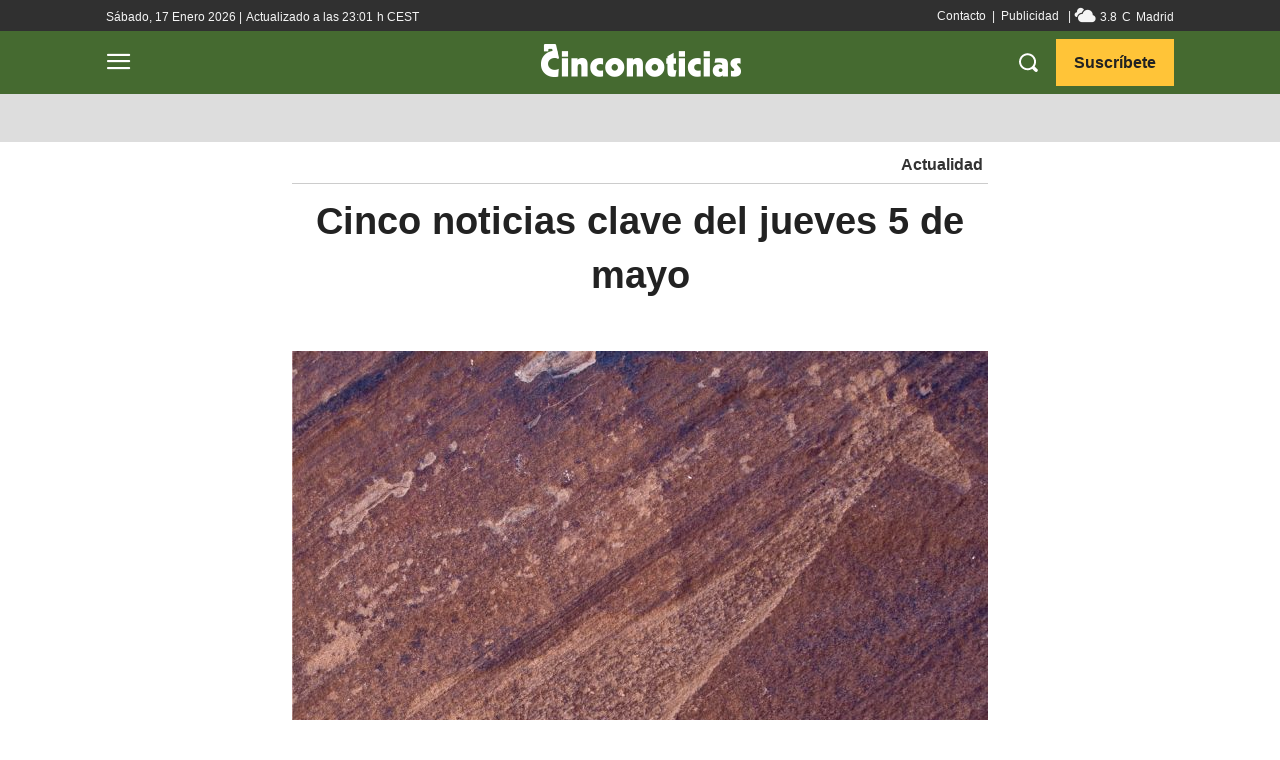

--- FILE ---
content_type: text/html; charset=UTF-8
request_url: https://www.cinconoticias.com/cinco-noticias-de-hoy-05-mayo-2022/
body_size: 106671
content:
<!doctype html >
<html lang="es">
<head>
    <meta charset="UTF-8" />
    <title>Cinco noticias de hoy que nadie te ha contado – 05 de mayo</title><style id="rocket-critical-css">h1,h2,h4{overflow-wrap:break-word}ul{overflow-wrap:break-word}p{overflow-wrap:break-word}:root{--wp--preset--font-size--normal:16px;--wp--preset--font-size--huge:42px}.tdm-descr{font-family:'Open Sans','Open Sans Regular',sans-serif;font-size:16px;line-height:28px;color:#666;margin-bottom:30px}@media (max-width:1018px){.tdm-descr{font-size:15px;line-height:24px}}@media (min-width:768px) and (max-width:1018px){.tdm-descr{margin-bottom:25px}}@media (max-width:767px){.tdm-descr{margin-bottom:20px}}.tdm-btn{display:inline-block;font-family:'Roboto',sans-serif;text-align:center;position:relative}.tdm-btn .tdm-btn-text{vertical-align:middle}.tdm-btn .tdm-btn-icon{vertical-align:middle;line-height:1}.tdm-btn .tdm-btn-icon:first-child{margin-right:14px}.tdm-btn-md{font-size:13px;line-height:39px;height:41px;padding:0 24px}@media (max-width:767px){.tdm-btn-md{line-height:40px;height:40px;padding:0 23px}}.tdm-btn-lg{font-size:15px;font-weight:500;line-height:52px;height:55px;padding:0 36px}@media (min-width:768px) and (max-width:1018px){.tdm-btn-lg{line-height:52px;height:52px;padding:0 34px}}@media (max-width:767px){.tdm-btn-lg{font-size:14px;line-height:50px;height:50px;padding:0 30px}}.tds-button1{background-color:#4db2ec;color:#fff;transform:translateZ(0);-webkit-transform:translateZ(0);-moz-transform:translateZ(0);-ms-transform:translateZ(0);-o-transform:translateZ(0)}.tds-button1:before{content:'';background-color:#222;width:100%;height:100%;left:0;top:0;position:absolute;z-index:-1;opacity:0}.tdm-inline-block{display:inline-block}.tdm-content-horiz-center{text-align:center!important;margin-right:auto;margin-left:auto}html{font-family:sans-serif;-ms-text-size-adjust:100%;-webkit-text-size-adjust:100%}body{margin:0}article,figure{display:block}a{background-color:transparent}img{border:0}svg:not(:root){overflow:hidden}figure{margin:0}button,input,textarea{color:inherit;font:inherit;margin:0}button{overflow:visible}button{text-transform:none}button,html input[type="button"]{-webkit-appearance:button}button::-moz-focus-inner,input::-moz-focus-inner{border:0;padding:0}input{line-height:normal}textarea{overflow:auto}*{-webkit-box-sizing:border-box;-moz-box-sizing:border-box;box-sizing:border-box}*:before,*:after{-webkit-box-sizing:border-box;-moz-box-sizing:border-box;box-sizing:border-box}img{max-width:100%;width:auto\9;height:auto}.td-main-content-wrap{background-color:#fff}.td-page-meta{display:none}.tdc-row{width:1068px;margin-right:auto;margin-left:auto}.tdc-row:before,.tdc-row:after{display:table;content:'';line-height:0}.tdc-row:after{clear:both}.tdc-row[class*="stretch_row"]>.td-pb-row>.td-element-style{width:100vw!important;left:50%!important;transform:translateX(-50%)!important}@media (max-width:767px){.td-pb-row>.td-element-style{width:100vw!important;left:50%!important;transform:translateX(-50%)!important}}.tdc-row.stretch_row_1200{width:auto!important;max-width:1240px}@media (min-width:768px) and (max-width:1018px){.tdc-row.stretch_row_1200>.td-pb-row{margin-right:0;margin-left:0}}@media (min-width:1141px){.tdc-row.stretch_row_1200{padding-left:24px;padding-right:24px}}@media (min-width:1019px) and (max-width:1140px){.tdc-row.stretch_row_1200{padding-left:20px;padding-right:20px}}@media (max-width:767px){.tdc-row.td-stretch-content{padding-left:20px;padding-right:20px}}.td-pb-row{*zoom:1;margin-right:-24px;margin-left:-24px;position:relative}.td-pb-row:before,.td-pb-row:after{display:table;content:''}.td-pb-row:after{clear:both}.td-pb-row [class*="td-pb-span"]{display:block;min-height:1px;float:left;padding-right:24px;padding-left:24px;position:relative}@media (min-width:1019px) and (max-width:1140px){.td-pb-row [class*="td-pb-span"]{padding-right:20px;padding-left:20px}}@media (min-width:768px) and (max-width:1018px){.td-pb-row [class*="td-pb-span"]{padding-right:14px;padding-left:14px}}@media (max-width:767px){.td-pb-row [class*="td-pb-span"]{padding-right:0;padding-left:0;float:none;width:100%}}.td-pb-span3{width:25%}.td-pb-span4{width:33.33333333%}.td-pb-span6{width:50%}.td-pb-span8{width:66.66666667%}.td-pb-span12{width:100%}.wpb_row{margin-bottom:0}.vc_row .vc_column-inner{padding-left:0;padding-right:0}@media (min-width:1019px) and (max-width:1140px){.tdc-row{width:980px}.td-pb-row{margin-right:-20px;margin-left:-20px}}@media (min-width:768px) and (max-width:1018px){.tdc-row{width:740px}.td-pb-row{margin-right:-14px;margin-left:-14px}}@media (max-width:767px){.tdc-row{width:100%;padding-left:20px;padding-right:20px}.td-pb-row{width:100%;margin-left:0;margin-right:0}}@media (min-width:768px){.td-drop-down-search .td-search-form{margin:20px}}#td-outer-wrap{overflow:hidden}@media (max-width:767px){#td-outer-wrap{margin:auto;width:100%;-webkit-transform-origin:50% 200px 0;transform-origin:50% 200px 0}}.td-menu-background{background-repeat:no-repeat;background-size:cover;background-position:center top;position:fixed;top:0;display:block;width:100%;height:113%;z-index:9999;visibility:hidden;transform:translate3d(-100%,0,0);-webkit-transform:translate3d(-100%,0,0)}.td-menu-background:before{content:'';width:100%;height:100%;position:absolute;top:0;left:0;opacity:0.98;background:#313b45;background:-webkit-gradient(left top,left bottom,color-stop(0%,#313b45),color-stop(100%,#3393b8));background:linear-gradient(to bottom,#313b45 0%,#3393b8 100%);filter:progid:DXImageTransform.Microsoft.gradient(startColorstr='#313b45', endColorstr='#3393b8', GradientType=0)}#td-mobile-nav{padding:0;position:fixed;width:100%;height:calc(100% + 1px);top:0;z-index:9999;visibility:hidden;transform:translate3d(-99%,0,0);-webkit-transform:translate3d(-99%,0,0);left:-1%;font-family:-apple-system,".SFNSText-Regular","San Francisco","Roboto","Segoe UI","Helvetica Neue","Lucida Grande",sans-serif}#td-mobile-nav{height:1px;overflow:hidden}#td-mobile-nav .td-menu-socials{padding:0 65px 0 20px;overflow:hidden;height:60px}#td-mobile-nav .td-social-icon-wrap{margin:20px 5px 0 0;display:inline-block}#td-mobile-nav .td-social-icon-wrap i{border:none;background-color:transparent;font-size:14px;width:40px;height:40px;line-height:38px;color:#fff;vertical-align:middle}#td-mobile-nav .td-social-icon-wrap .td-icon-instagram{font-size:16px}.td-mobile-close{position:absolute;right:1px;top:0;z-index:1000}.td-mobile-close .td-icon-close-mobile{height:70px;width:70px;line-height:70px;font-size:21px;color:#fff;top:4px;position:relative}.td-mobile-content{padding:20px 20px 0}.td-mobile-container{padding-bottom:20px;position:relative}.td-mobile-content ul{list-style:none;margin:0;padding:0}.td-mobile-content li{float:none;margin-left:0;-webkit-touch-callout:none}.td-mobile-content li a{display:block;line-height:21px;font-size:21px;color:#fff;margin-left:0;padding:12px 30px 12px 12px;font-weight:bold}.td-mobile-content .td-icon-menu-right{display:none;position:absolute;top:10px;right:-4px;z-index:1000;font-size:14px;padding:6px 12px;float:right;color:#fff;-webkit-transform-origin:50% 48% 0px;transform-origin:50% 48% 0px;transform:rotate(-90deg);-webkit-transform:rotate(-90deg)}.td-mobile-content .td-icon-menu-right:before{content:'\e83d'}.td-mobile-content .sub-menu{max-height:0;overflow:hidden;opacity:0}.td-mobile-content .sub-menu a{padding:9px 26px 9px 36px!important;line-height:19px;font-size:16px;font-weight:normal}.td-mobile-content .menu-item-has-children a{width:100%;z-index:1}.td-mobile-container{opacity:1}.td-search-wrap-mob{padding:0;position:absolute;width:100%;height:auto;top:0;text-align:center;z-index:9999;visibility:hidden;color:#fff;font-family:-apple-system,".SFNSText-Regular","San Francisco","Roboto","Segoe UI","Helvetica Neue","Lucida Grande",sans-serif}.td-search-wrap-mob .td-drop-down-search{opacity:0;visibility:hidden;-webkit-backface-visibility:hidden;position:relative}.td-search-wrap-mob #td-header-search-mob{color:#fff;font-weight:bold;font-size:26px;height:40px;line-height:36px;border:0;background:transparent;outline:0;margin:8px 0;padding:0;text-align:center}.td-search-wrap-mob .td-search-input{margin:0 5%;position:relative}.td-search-wrap-mob .td-search-input span{opacity:0.8;font-size:12px}.td-search-wrap-mob .td-search-input:before,.td-search-wrap-mob .td-search-input:after{content:'';position:absolute;display:block;width:100%;height:1px;background-color:#fff;bottom:0;left:0;opacity:0.2}.td-search-wrap-mob .td-search-input:after{opacity:0.8;transform:scaleX(0);-webkit-transform:scaleX(0)}.td-search-wrap-mob .td-search-form{margin-bottom:30px}.td-search-background{background-repeat:no-repeat;background-size:cover;background-position:center top;position:fixed;top:0;display:block;width:100%;height:113%;z-index:9999;transform:translate3d(100%,0,0);-webkit-transform:translate3d(100%,0,0);visibility:hidden}.td-search-background:before{content:'';width:100%;height:100%;position:absolute;top:0;left:0;opacity:0.98;background:#313b45;background:-webkit-gradient(left top,left bottom,color-stop(0%,#313b45),color-stop(100%,#3393b8));background:linear-gradient(to bottom,#313b45 0%,#3393b8 100%);filter:progid:DXImageTransform.Microsoft.gradient(startColorstr='#313b45', endColorstr='#3393b8', GradientType=0)}.td-search-close{text-align:right;z-index:1000}.td-search-close .td-icon-close-mobile{height:70px;width:70px;line-height:70px;font-size:21px;color:#fff;position:relative;top:4px;right:0}.td-login-inputs{position:relative}body{font-family:Verdana,BlinkMacSystemFont,-apple-system,"Segoe UI",Roboto,Oxygen,Ubuntu,Cantarell,"Open Sans","Helvetica Neue",sans-serif;font-size:14px;line-height:21px}p{margin-top:0;margin-bottom:21px}a{color:#4db2ec;text-decoration:none}ins{background:#fff;text-decoration:none}ul{padding:0}ul li{line-height:24px;margin-left:21px}h1,h2,h4{font-family:'Roboto',sans-serif;color:#111111;font-weight:400;margin:6px 0}h2>a,h4>a{color:#111111}h1{font-size:32px;line-height:40px;margin-top:33px;margin-bottom:23px}h2{font-size:27px;line-height:38px;margin-top:30px;margin-bottom:20px}h4{font-size:19px;line-height:29px;margin-top:24px;margin-bottom:14px}textarea{font-size:12px;line-height:21px;color:#444;border:1px solid #e1e1e1;width:100%;max-width:100%;height:168px;min-height:168px;padding:6px 9px}@media (max-width:767px){textarea{font-size:16px}}input[type=text]{font-size:12px;line-height:21px;color:#444;border:1px solid #e1e1e1;width:100%;max-width:100%;height:34px;padding:3px 9px}@media (max-width:767px){input[type=text]{font-size:16px}}input[type=password]{width:100%;position:relative;top:0;display:inline-table;vertical-align:middle;font-size:12px;line-height:21px;color:#444;border:1px solid #ccc;max-width:100%;height:34px;padding:3px 9px;margin-bottom:10px}@media (max-width:767px){input[type=password]{font-size:16px}}.tagdiv-type{font-size:15px;line-height:1.74;color:#222}.tagdiv-type p{margin-bottom:26px}.td-block-title a{display:inline-block}.td-main-content-wrap{padding-bottom:40px}@media (max-width:767px){.td-main-content-wrap{padding-bottom:26px}}.td-pb-span4 .wpb_wrapper{perspective:unset!important}.post{background-color:#fff}#cancel-comment-reply-link{font-size:12px;font-weight:400;color:#111111;margin-left:10px}.comment-form .td-warning-comment,.comment-form .td-warning-author,.comment-form .td-warning-email,.comment-form .td-warning-email-error{display:none}.comment-form textarea{display:block}@font-face{font-family:'newspaper';src:url(https://www.cinconoticias.com/wp-content/themes/Newspaper/images/icons/newspaper.eot?20);src:url(https://www.cinconoticias.com/wp-content/themes/Newspaper/images/icons/newspaper.eot?20#iefix) format('embedded-opentype'),url(https://www.cinconoticias.com/wp-content/themes/Newspaper/images/icons/newspaper.woff?20) format('woff'),url(https://www.cinconoticias.com/wp-content/themes/Newspaper/images/icons/newspaper.ttf?20) format('truetype'),url(https://www.cinconoticias.com/wp-content/themes/Newspaper/images/icons/newspaper.svg?20#newspaper) format('svg');font-weight:normal;font-style:normal;font-display:swap}[class^="td-icon-"]:before,[class*=" td-icon-"]:before{font-family:'newspaper';speak:none;font-style:normal;font-weight:normal;font-variant:normal;text-transform:none;line-height:1;text-align:center;-webkit-font-smoothing:antialiased;-moz-osx-font-smoothing:grayscale}[class*="td-icon-"]{line-height:1;text-align:center;display:inline-block}.td-icon-down:before{content:'\e801'}.td-icon-right-arrow:before{content:'\e808'}.td-icon-menu-up:before{content:'\e809'}.td-icon-menu-right:before{content:'\e80d'}.td-icon-mail:before{content:'\e810'}.td-icon-facebook:before{content:'\e818'}.td-icon-instagram:before{content:'\e81d'}.td-icon-pinterest:before{content:'\e825'}.td-icon-twitter:before{content:'\e831'}.td-icon-close:before{content:'\e83c'}.td-icon-mobile:before{content:'\e83e'}.td-icon-close-mobile:before{content:'\e900'}.td-icon-modal-back:before{content:'\e901'}.tdc_zone{margin:0}.td-main-content-wrap .tdc_zone{z-index:0}.td-header-template-wrap{z-index:100}.td-header-desktop-wrap{width:100%}.td-header-desktop-sticky-wrap,.td-header-mobile-sticky-wrap{position:fixed;top:0;width:100%;z-index:999;visibility:hidden;opacity:0}.td_block_wrap{margin-bottom:48px;position:relative;clear:both}@media (max-width:767px){.td_block_wrap{margin-bottom:32px}}.td-block-title-wrap{position:relative}.td-fix-index{transform:translateZ(0);-webkit-transform:translateZ(0)}.td_block_empty_space,.vc_empty_space{margin-bottom:0}.tdb-template .td-main-content-wrap{padding-bottom:0}.td_block_wrap p:empty:before{display:none}@font-face{font-family:'newspaper-icons';src:url(https://www.cinconoticias.com/wp-content/plugins/td-composer/legacy/Newspaper/assets/images/icons/newspaper-icons.eot?1);src:url(https://www.cinconoticias.com/wp-content/plugins/td-composer/legacy/Newspaper/assets/images/icons/newspaper-icons.eot?1#iefix) format('embedded-opentype'),url(https://www.cinconoticias.com/wp-content/plugins/td-composer/legacy/Newspaper/assets/images/icons/newspaper-icons.woff?1) format('woff'),url(https://www.cinconoticias.com/wp-content/plugins/td-composer/legacy/Newspaper/assets/images/icons/newspaper-icons.ttf?1) format('truetype'),url(https://www.cinconoticias.com/wp-content/plugins/td-composer/legacy/Newspaper/assets/images/icons/newspaper-icons.svg?1#newspaper-icons) format('svg');font-weight:normal;font-style:normal;font-display:swap}[class^="td-icons"]:before{font-family:'newspaper-icons';speak:none;font-style:normal;font-weight:normal;font-variant:normal;text-transform:none;line-height:1;text-align:center;-webkit-font-smoothing:antialiased;-moz-osx-font-smoothing:grayscale}[class*="td-icons"]{line-height:1;text-align:center;display:inline-block}.few-clouds-d:before{content:'\e80a';display:none}.mfp-hide{display:none!important}button::-moz-focus-inner{padding:0;border:0}.white-popup-block{position:relative;margin:0 auto;max-width:500px;min-height:500px;font-family:'Open Sans','Open Sans Regular',sans-serif;text-align:center;color:#fff;vertical-align:top;-webkit-box-shadow:0px 0px 20px 0px rgba(0,0,0,0.2);box-shadow:0px 0px 20px 0px rgba(0,0,0,0.2);padding:0 0 24px;overflow:hidden}.white-popup-block:after{content:'';width:100%;height:100%;position:absolute;top:0;left:0;display:block;background:rgba(0,69,130,0.8);background:-webkit-gradient(left bottom,right top,color-stop(0%,rgba(0,69,130,0.8)),color-stop(100%,rgba(38,134,146,0.8)));background:linear-gradient(45deg,rgba(0,69,130,0.8) 0%,rgba(38,134,146,0.8) 100%);filter:progid:DXImageTransform.Microsoft.gradient(startColorstr='#2a80cb', endColorstr='#42bdcd', GradientType=1);z-index:-2}.white-popup-block:before{content:'';width:100%;height:100%;position:absolute;top:0;left:0;display:block;background-size:cover;background-position:top;background-repeat:no-repeat;z-index:-3}#login_pass{display:none!important}.td-container-wrap{background-color:#fff;margin-left:auto;margin-right:auto}.td-scroll-up{position:fixed;bottom:4px;right:5px;width:40px;height:40px;background-color:#4db2ec;z-index:9999;transform:translate3d(0,70px,0);-webkit-transform:translate3d(0,70px,0)}.td-scroll-up .td-icon-menu-up{position:relative;color:#fff;font-size:20px;display:block;text-align:center;width:40px;top:7px}@media (max-width:767px){.td-scroll-up.td-hide-scroll-up-on-mob{display:none!important}}.wpb_button{display:inline-block;font-family:'Open Sans','Open Sans Regular',sans-serif;font-weight:600;line-height:24px;text-shadow:none;border:none;border-radius:0;margin-bottom:21px}.td-element-style{position:absolute;z-index:0;width:100%;height:100%;top:0;bottom:0;left:0;right:0;overflow:hidden}.td-element-style-before{opacity:0}</style>
    <meta name="viewport" content="width=device-width, initial-scale=1.0">
    <link rel="pingback" href="https://www.cinconoticias.com/xmlrpc.php" />
    <meta name='robots' content='index, follow, max-image-preview:large, max-snippet:-1, max-video-preview:-1' />
<link rel="preload" href="https://www.cinconoticias.com/wp-content/plugins/rate-my-post/public/css/fonts/ratemypost.ttf" type="font/ttf" as="font" crossorigin="anonymous"><link rel="icon" type="image/png" href="https://www.cinconoticias.com/wp-content/uploads/favicon-cinconoticias.png"><link rel="apple-touch-icon" sizes="76x76" href="https://www.cinconoticias.com/wp-content/uploads/icono-cinconoticias-bookmarklets-76.png"/><link rel="apple-touch-icon" sizes="120x120" href="https://www.cinconoticias.com/wp-content/uploads/icono-cinconoticias-bookmarklets-120.png"/><link rel="apple-touch-icon" sizes="152x152" href="https://www.cinconoticias.com/wp-content/uploads/icono-cinconoticias-bookmarklets-152.png"/><link rel="apple-touch-icon" sizes="114x114" href="https://www.cinconoticias.com/wp-content/uploads/icono-cinconoticias-bookmarklets-114.png"/><link rel="apple-touch-icon" sizes="144x144" href="https://www.cinconoticias.com/wp-content/uploads/icono-cinconoticias-bookmarklets-144.png"/>
	<!-- This site is optimized with the Yoast SEO plugin v26.7 - https://yoast.com/wordpress/plugins/seo/ -->
	<meta name="description" content="Cinco noticias de hoy que estabas a punto de perderte y que son noticias clave.No son las 5 noticias más importantes pero debes conocerlas..." />
	<link rel="canonical" href="https://www.cinconoticias.com/cinco-noticias-de-hoy-05-mayo-2022/" />
	<meta property="og:locale" content="es_ES" />
	<meta property="og:type" content="article" />
	<meta property="og:title" content="Cinco noticias de hoy que nadie te ha contado – 05 de mayo" />
	<meta property="og:description" content="Cinco noticias de hoy que estabas a punto de perderte y que son noticias clave.No son las 5 noticias más importantes pero debes conocerlas..." />
	<meta property="og:url" content="https://www.cinconoticias.com/cinco-noticias-de-hoy-05-mayo-2022/" />
	<meta property="og:site_name" content="Cinco Noticias" />
	<meta property="article:publisher" content="https://www.facebook.com/cinconoticiasweb/" />
	<meta property="article:published_time" content="2022-05-05T13:24:41+00:00" />
	<meta property="article:modified_time" content="2022-05-08T17:18:18+00:00" />
	<meta property="og:image" content="https://www.cinconoticias.com/wp-content/uploads/Cinco-noticias-clave-05.05.2022.jpg" />
	<meta property="og:image:width" content="696" />
	<meta property="og:image:height" content="580" />
	<meta property="og:image:type" content="image/jpeg" />
	<meta name="author" content="Yossimar Rodríguez" />
	<meta name="twitter:card" content="summary_large_image" />
	<meta name="twitter:creator" content="@Inafelina" />
	<meta name="twitter:site" content="@cinconoticias" />
	<script type="application/ld+json" class="yoast-schema-graph">{"@context":"https://schema.org","@graph":[{"@type":"NewsArticle","@id":"https://www.cinconoticias.com/cinco-noticias-de-hoy-05-mayo-2022/#article","isPartOf":{"@id":"https://www.cinconoticias.com/cinco-noticias-de-hoy-05-mayo-2022/"},"author":{"name":"Yossimar Rodríguez","@id":"https://www.cinconoticias.com/#/schema/person/4a8556a1ec067e1a6c42aa0e42e72cec"},"headline":"Cinco noticias clave del jueves 5 de mayo","datePublished":"2022-05-05T13:24:41+00:00","dateModified":"2022-05-08T17:18:18+00:00","mainEntityOfPage":{"@id":"https://www.cinconoticias.com/cinco-noticias-de-hoy-05-mayo-2022/"},"wordCount":945,"commentCount":0,"publisher":{"@id":"https://www.cinconoticias.com/#organization"},"image":{"@id":"https://www.cinconoticias.com/cinco-noticias-de-hoy-05-mayo-2022/#primaryimage"},"thumbnailUrl":"https://www.cinconoticias.com/wp-content/uploads/Cinco-noticias-clave-05.05.2022.jpg","keywords":["actualidad"],"articleSection":["Actualidad","Featured"],"inLanguage":"es","potentialAction":[{"@type":"CommentAction","name":"Comment","target":["https://www.cinconoticias.com/cinco-noticias-de-hoy-05-mayo-2022/#respond"]}]},{"@type":["WebPage","ItemPage"],"@id":"https://www.cinconoticias.com/cinco-noticias-de-hoy-05-mayo-2022/","url":"https://www.cinconoticias.com/cinco-noticias-de-hoy-05-mayo-2022/","name":"Cinco noticias de hoy que nadie te ha contado – 05 de mayo","isPartOf":{"@id":"https://www.cinconoticias.com/#website"},"primaryImageOfPage":{"@id":"https://www.cinconoticias.com/cinco-noticias-de-hoy-05-mayo-2022/#primaryimage"},"image":{"@id":"https://www.cinconoticias.com/cinco-noticias-de-hoy-05-mayo-2022/#primaryimage"},"thumbnailUrl":"https://www.cinconoticias.com/wp-content/uploads/Cinco-noticias-clave-05.05.2022.jpg","datePublished":"2022-05-05T13:24:41+00:00","dateModified":"2022-05-08T17:18:18+00:00","description":"Cinco noticias de hoy que estabas a punto de perderte y que son noticias clave.No son las 5 noticias más importantes pero debes conocerlas...","breadcrumb":{"@id":"https://www.cinconoticias.com/cinco-noticias-de-hoy-05-mayo-2022/#breadcrumb"},"inLanguage":"es","potentialAction":[{"@type":"ReadAction","target":["https://www.cinconoticias.com/cinco-noticias-de-hoy-05-mayo-2022/"]}]},{"@type":"ImageObject","inLanguage":"es","@id":"https://www.cinconoticias.com/cinco-noticias-de-hoy-05-mayo-2022/#primaryimage","url":"https://www.cinconoticias.com/wp-content/uploads/Cinco-noticias-clave-05.05.2022.jpg","contentUrl":"https://www.cinconoticias.com/wp-content/uploads/Cinco-noticias-clave-05.05.2022.jpg","width":696,"height":580,"caption":"Peter Burdon, Unsplash."},{"@type":"BreadcrumbList","@id":"https://www.cinconoticias.com/cinco-noticias-de-hoy-05-mayo-2022/#breadcrumb","itemListElement":[{"@type":"ListItem","position":1,"name":"Cinco Noticias","item":"https://www.cinconoticias.com/"},{"@type":"ListItem","position":2,"name":"Actualidad","item":"https://www.cinconoticias.com/actualidad/"},{"@type":"ListItem","position":3,"name":"Cinco noticias clave del jueves 5 de mayo"}]},{"@type":"WebSite","@id":"https://www.cinconoticias.com/#website","url":"https://www.cinconoticias.com/","name":"Cinco Noticias","description":"Noticias y Cultura para los 5 Sentidos","publisher":{"@id":"https://www.cinconoticias.com/#organization"},"alternateName":"Noticias y Cultura para los 5 Sentidos","potentialAction":[{"@type":"SearchAction","target":{"@type":"EntryPoint","urlTemplate":"https://www.cinconoticias.com/?s={search_term_string}"},"query-input":{"@type":"PropertyValueSpecification","valueRequired":true,"valueName":"search_term_string"}}],"inLanguage":"es"},{"@type":"Organization","@id":"https://www.cinconoticias.com/#organization","name":"Cinco Noticias","alternateName":"Información para los 5 sentidos","url":"https://www.cinconoticias.com/","logo":{"@type":"ImageObject","inLanguage":"es","@id":"https://www.cinconoticias.com/#/schema/logo/image/","url":"https://www.cinconoticias.com/wp-content/uploads/icono-cinconoticias-bookmarklets-152.png","contentUrl":"https://www.cinconoticias.com/wp-content/uploads/icono-cinconoticias-bookmarklets-152.png","width":152,"height":152,"caption":"Cinco Noticias"},"image":{"@id":"https://www.cinconoticias.com/#/schema/logo/image/"},"sameAs":["https://www.facebook.com/cinconoticiasweb/","https://x.com/cinconoticias","https://www.instagram.com/cinco_noticias/","https://www.pinterest.es/CincoNoticias/","https://www.youtube.com/channel/UC30RcyUnqMbLkNtJs4OZBvg"]},{"@type":"Person","@id":"https://www.cinconoticias.com/#/schema/person/4a8556a1ec067e1a6c42aa0e42e72cec","name":"Yossimar Rodríguez","image":{"@type":"ImageObject","inLanguage":"es","@id":"https://www.cinconoticias.com/#/schema/person/image/","url":"https://www.cinconoticias.com/wp-content/uploads/yrodriguez.png","contentUrl":"https://www.cinconoticias.com/wp-content/uploads/yrodriguez.png","caption":"Yossimar Rodríguez"},"description":"Periodista licenciada en Comunicación Social por la Universidad Católica Andrés Bello, Venezuela..","sameAs":["https://www.linkedin.com/in/yossimar-rodriguez-46556098/","https://x.com/@Inafelina"],"url":"https://www.cinconoticias.com/author/yossimar-rodriguez/"}]}</script>
	<!-- / Yoast SEO plugin. -->


<link rel="amphtml" href="https://www.cinconoticias.com/cinco-noticias-de-hoy-05-mayo-2022/amp/" /><meta name="generator" content="AMP for WP 1.1.11"/><link rel='dns-prefetch' href='//www.cinconoticias.com' />
<link rel='dns-prefetch' href='//challenges.cloudflare.com' />
<link rel='dns-prefetch' href='//googletagmanager.com' />
<link rel='dns-prefetch' href='//google-analytics.com' />
<link rel='dns-prefetch' href='//googletagservices.com' />
<link rel='dns-prefetch' href='//google.com' />
<link rel='dns-prefetch' href='//google.de' />
<link rel='dns-prefetch' href='//imasdk.googleapis.com' />
<link rel='dns-prefetch' href='//fonts.gstatic.com' />
<link rel='dns-prefetch' href='//www.youtube.com' />
<link rel='dns-prefetch' href='//i.ytimg.com' />
<link rel='dns-prefetch' href='//yt3.ggpht.com' />
<link rel='dns-prefetch' href='//s0.2mdn.net' />
<link rel='dns-prefetch' href='//stream.playbuzz.com' />
<link rel='dns-prefetch' href='//prd-collector-anon.playbuzz.com' />
<link rel='dns-prefetch' href='//player.avplayer.com' />
<link rel='dns-prefetch' href='//player.aniview.com' />
<link rel='dns-prefetch' href='//atrack.avplayer.com' />
<link rel='dns-prefetch' href='//track1.aniview.com' />
<link rel='dns-prefetch' href='//mcd-fl.playbuzz.com' />
<link rel='dns-prefetch' href='//premiumsrv.aniview.com' />
<link rel='dns-prefetch' href='//www9.smartadserver.com' />
<link rel='dns-prefetch' href='//playbuzzmm.ads.tremorhub.com' />
<link rel='dns-prefetch' href='//prg.smartadserver.com' />
<link rel='dns-prefetch' href='//playbuzzltd-d.openx.net' />
<link rel='dns-prefetch' href='//as-sec.casalemedia.com' />
<link rel='dns-prefetch' href='//prebid-server.rubiconproject.com' />
<link rel='dns-prefetch' href='//eus.rubiconproject.com' />
<link rel='dns-prefetch' href='//u.openx.net' />
<link rel='dns-prefetch' href='//us-u.openx.net' />
<link rel='dns-prefetch' href='//eu-u.openx.net' />
<link rel='dns-prefetch' href='//pixel.quantserve.com' />
<link rel='dns-prefetch' href='//sync.mathtag.com' />
<link rel='dns-prefetch' href='//c1.adform.net' />
<link rel='dns-prefetch' href='//match.adsrvr.org' />
<link rel="alternate" type="application/rss+xml" title="Cinco Noticias &raquo; Feed" href="https://www.cinconoticias.com/feed/" />
<link rel="alternate" type="application/rss+xml" title="Cinco Noticias &raquo; Feed de los comentarios" href="https://www.cinconoticias.com/comments/feed/" />
<link rel="alternate" type="application/rss+xml" title="Cinco Noticias &raquo; Comentario Cinco noticias clave del jueves 5 de mayo del feed" href="https://www.cinconoticias.com/cinco-noticias-de-hoy-05-mayo-2022/feed/" />
<link rel="alternate" title="oEmbed (JSON)" type="application/json+oembed" href="https://www.cinconoticias.com/wp-json/oembed/1.0/embed?url=https%3A%2F%2Fwww.cinconoticias.com%2Fcinco-noticias-de-hoy-05-mayo-2022%2F" />
<link rel="alternate" title="oEmbed (XML)" type="text/xml+oembed" href="https://www.cinconoticias.com/wp-json/oembed/1.0/embed?url=https%3A%2F%2Fwww.cinconoticias.com%2Fcinco-noticias-de-hoy-05-mayo-2022%2F&#038;format=xml" />
<style id='wp-img-auto-sizes-contain-inline-css' type='text/css'>
img:is([sizes=auto i],[sizes^="auto," i]){contain-intrinsic-size:3000px 1500px}
/*# sourceURL=wp-img-auto-sizes-contain-inline-css */
</style>
<style id='wp-emoji-styles-inline-css' type='text/css'>

	img.wp-smiley, img.emoji {
		display: inline !important;
		border: none !important;
		box-shadow: none !important;
		height: 1em !important;
		width: 1em !important;
		margin: 0 0.07em !important;
		vertical-align: -0.1em !important;
		background: none !important;
		padding: 0 !important;
	}
/*# sourceURL=wp-emoji-styles-inline-css */
</style>
<style id='wp-block-library-inline-css' type='text/css'>
:root{--wp-block-synced-color:#7a00df;--wp-block-synced-color--rgb:122,0,223;--wp-bound-block-color:var(--wp-block-synced-color);--wp-editor-canvas-background:#ddd;--wp-admin-theme-color:#007cba;--wp-admin-theme-color--rgb:0,124,186;--wp-admin-theme-color-darker-10:#006ba1;--wp-admin-theme-color-darker-10--rgb:0,107,160.5;--wp-admin-theme-color-darker-20:#005a87;--wp-admin-theme-color-darker-20--rgb:0,90,135;--wp-admin-border-width-focus:2px}@media (min-resolution:192dpi){:root{--wp-admin-border-width-focus:1.5px}}.wp-element-button{cursor:pointer}:root .has-very-light-gray-background-color{background-color:#eee}:root .has-very-dark-gray-background-color{background-color:#313131}:root .has-very-light-gray-color{color:#eee}:root .has-very-dark-gray-color{color:#313131}:root .has-vivid-green-cyan-to-vivid-cyan-blue-gradient-background{background:linear-gradient(135deg,#00d084,#0693e3)}:root .has-purple-crush-gradient-background{background:linear-gradient(135deg,#34e2e4,#4721fb 50%,#ab1dfe)}:root .has-hazy-dawn-gradient-background{background:linear-gradient(135deg,#faaca8,#dad0ec)}:root .has-subdued-olive-gradient-background{background:linear-gradient(135deg,#fafae1,#67a671)}:root .has-atomic-cream-gradient-background{background:linear-gradient(135deg,#fdd79a,#004a59)}:root .has-nightshade-gradient-background{background:linear-gradient(135deg,#330968,#31cdcf)}:root .has-midnight-gradient-background{background:linear-gradient(135deg,#020381,#2874fc)}:root{--wp--preset--font-size--normal:16px;--wp--preset--font-size--huge:42px}.has-regular-font-size{font-size:1em}.has-larger-font-size{font-size:2.625em}.has-normal-font-size{font-size:var(--wp--preset--font-size--normal)}.has-huge-font-size{font-size:var(--wp--preset--font-size--huge)}.has-text-align-center{text-align:center}.has-text-align-left{text-align:left}.has-text-align-right{text-align:right}.has-fit-text{white-space:nowrap!important}#end-resizable-editor-section{display:none}.aligncenter{clear:both}.items-justified-left{justify-content:flex-start}.items-justified-center{justify-content:center}.items-justified-right{justify-content:flex-end}.items-justified-space-between{justify-content:space-between}.screen-reader-text{border:0;clip-path:inset(50%);height:1px;margin:-1px;overflow:hidden;padding:0;position:absolute;width:1px;word-wrap:normal!important}.screen-reader-text:focus{background-color:#ddd;clip-path:none;color:#444;display:block;font-size:1em;height:auto;left:5px;line-height:normal;padding:15px 23px 14px;text-decoration:none;top:5px;width:auto;z-index:100000}html :where(.has-border-color){border-style:solid}html :where([style*=border-top-color]){border-top-style:solid}html :where([style*=border-right-color]){border-right-style:solid}html :where([style*=border-bottom-color]){border-bottom-style:solid}html :where([style*=border-left-color]){border-left-style:solid}html :where([style*=border-width]){border-style:solid}html :where([style*=border-top-width]){border-top-style:solid}html :where([style*=border-right-width]){border-right-style:solid}html :where([style*=border-bottom-width]){border-bottom-style:solid}html :where([style*=border-left-width]){border-left-style:solid}html :where(img[class*=wp-image-]){height:auto;max-width:100%}:where(figure){margin:0 0 1em}html :where(.is-position-sticky){--wp-admin--admin-bar--position-offset:var(--wp-admin--admin-bar--height,0px)}@media screen and (max-width:600px){html :where(.is-position-sticky){--wp-admin--admin-bar--position-offset:0px}}

/*# sourceURL=wp-block-library-inline-css */
</style><style id='wp-block-heading-inline-css' type='text/css'>
h1:where(.wp-block-heading).has-background,h2:where(.wp-block-heading).has-background,h3:where(.wp-block-heading).has-background,h4:where(.wp-block-heading).has-background,h5:where(.wp-block-heading).has-background,h6:where(.wp-block-heading).has-background{padding:1.25em 2.375em}h1.has-text-align-left[style*=writing-mode]:where([style*=vertical-lr]),h1.has-text-align-right[style*=writing-mode]:where([style*=vertical-rl]),h2.has-text-align-left[style*=writing-mode]:where([style*=vertical-lr]),h2.has-text-align-right[style*=writing-mode]:where([style*=vertical-rl]),h3.has-text-align-left[style*=writing-mode]:where([style*=vertical-lr]),h3.has-text-align-right[style*=writing-mode]:where([style*=vertical-rl]),h4.has-text-align-left[style*=writing-mode]:where([style*=vertical-lr]),h4.has-text-align-right[style*=writing-mode]:where([style*=vertical-rl]),h5.has-text-align-left[style*=writing-mode]:where([style*=vertical-lr]),h5.has-text-align-right[style*=writing-mode]:where([style*=vertical-rl]),h6.has-text-align-left[style*=writing-mode]:where([style*=vertical-lr]),h6.has-text-align-right[style*=writing-mode]:where([style*=vertical-rl]){rotate:180deg}
/*# sourceURL=https://www.cinconoticias.com/wp-includes/blocks/heading/style.min.css */
</style>
<style id='wp-block-embed-inline-css' type='text/css'>
.wp-block-embed.alignleft,.wp-block-embed.alignright,.wp-block[data-align=left]>[data-type="core/embed"],.wp-block[data-align=right]>[data-type="core/embed"]{max-width:360px;width:100%}.wp-block-embed.alignleft .wp-block-embed__wrapper,.wp-block-embed.alignright .wp-block-embed__wrapper,.wp-block[data-align=left]>[data-type="core/embed"] .wp-block-embed__wrapper,.wp-block[data-align=right]>[data-type="core/embed"] .wp-block-embed__wrapper{min-width:280px}.wp-block-cover .wp-block-embed{min-height:240px;min-width:320px}.wp-block-embed{overflow-wrap:break-word}.wp-block-embed :where(figcaption){margin-bottom:1em;margin-top:.5em}.wp-block-embed iframe{max-width:100%}.wp-block-embed__wrapper{position:relative}.wp-embed-responsive .wp-has-aspect-ratio .wp-block-embed__wrapper:before{content:"";display:block;padding-top:50%}.wp-embed-responsive .wp-has-aspect-ratio iframe{bottom:0;height:100%;left:0;position:absolute;right:0;top:0;width:100%}.wp-embed-responsive .wp-embed-aspect-21-9 .wp-block-embed__wrapper:before{padding-top:42.85%}.wp-embed-responsive .wp-embed-aspect-18-9 .wp-block-embed__wrapper:before{padding-top:50%}.wp-embed-responsive .wp-embed-aspect-16-9 .wp-block-embed__wrapper:before{padding-top:56.25%}.wp-embed-responsive .wp-embed-aspect-4-3 .wp-block-embed__wrapper:before{padding-top:75%}.wp-embed-responsive .wp-embed-aspect-1-1 .wp-block-embed__wrapper:before{padding-top:100%}.wp-embed-responsive .wp-embed-aspect-9-16 .wp-block-embed__wrapper:before{padding-top:177.77%}.wp-embed-responsive .wp-embed-aspect-1-2 .wp-block-embed__wrapper:before{padding-top:200%}
/*# sourceURL=https://www.cinconoticias.com/wp-includes/blocks/embed/style.min.css */
</style>
<style id='wp-block-paragraph-inline-css' type='text/css'>
.is-small-text{font-size:.875em}.is-regular-text{font-size:1em}.is-large-text{font-size:2.25em}.is-larger-text{font-size:3em}.has-drop-cap:not(:focus):first-letter{float:left;font-size:8.4em;font-style:normal;font-weight:100;line-height:.68;margin:.05em .1em 0 0;text-transform:uppercase}body.rtl .has-drop-cap:not(:focus):first-letter{float:none;margin-left:.1em}p.has-drop-cap.has-background{overflow:hidden}:root :where(p.has-background){padding:1.25em 2.375em}:where(p.has-text-color:not(.has-link-color)) a{color:inherit}p.has-text-align-left[style*="writing-mode:vertical-lr"],p.has-text-align-right[style*="writing-mode:vertical-rl"]{rotate:180deg}
/*# sourceURL=https://www.cinconoticias.com/wp-includes/blocks/paragraph/style.min.css */
</style>
<style id='global-styles-inline-css' type='text/css'>
:root{--wp--preset--aspect-ratio--square: 1;--wp--preset--aspect-ratio--4-3: 4/3;--wp--preset--aspect-ratio--3-4: 3/4;--wp--preset--aspect-ratio--3-2: 3/2;--wp--preset--aspect-ratio--2-3: 2/3;--wp--preset--aspect-ratio--16-9: 16/9;--wp--preset--aspect-ratio--9-16: 9/16;--wp--preset--color--black: #000000;--wp--preset--color--cyan-bluish-gray: #abb8c3;--wp--preset--color--white: #ffffff;--wp--preset--color--pale-pink: #f78da7;--wp--preset--color--vivid-red: #cf2e2e;--wp--preset--color--luminous-vivid-orange: #ff6900;--wp--preset--color--luminous-vivid-amber: #fcb900;--wp--preset--color--light-green-cyan: #7bdcb5;--wp--preset--color--vivid-green-cyan: #00d084;--wp--preset--color--pale-cyan-blue: #8ed1fc;--wp--preset--color--vivid-cyan-blue: #0693e3;--wp--preset--color--vivid-purple: #9b51e0;--wp--preset--gradient--vivid-cyan-blue-to-vivid-purple: linear-gradient(135deg,rgb(6,147,227) 0%,rgb(155,81,224) 100%);--wp--preset--gradient--light-green-cyan-to-vivid-green-cyan: linear-gradient(135deg,rgb(122,220,180) 0%,rgb(0,208,130) 100%);--wp--preset--gradient--luminous-vivid-amber-to-luminous-vivid-orange: linear-gradient(135deg,rgb(252,185,0) 0%,rgb(255,105,0) 100%);--wp--preset--gradient--luminous-vivid-orange-to-vivid-red: linear-gradient(135deg,rgb(255,105,0) 0%,rgb(207,46,46) 100%);--wp--preset--gradient--very-light-gray-to-cyan-bluish-gray: linear-gradient(135deg,rgb(238,238,238) 0%,rgb(169,184,195) 100%);--wp--preset--gradient--cool-to-warm-spectrum: linear-gradient(135deg,rgb(74,234,220) 0%,rgb(151,120,209) 20%,rgb(207,42,186) 40%,rgb(238,44,130) 60%,rgb(251,105,98) 80%,rgb(254,248,76) 100%);--wp--preset--gradient--blush-light-purple: linear-gradient(135deg,rgb(255,206,236) 0%,rgb(152,150,240) 100%);--wp--preset--gradient--blush-bordeaux: linear-gradient(135deg,rgb(254,205,165) 0%,rgb(254,45,45) 50%,rgb(107,0,62) 100%);--wp--preset--gradient--luminous-dusk: linear-gradient(135deg,rgb(255,203,112) 0%,rgb(199,81,192) 50%,rgb(65,88,208) 100%);--wp--preset--gradient--pale-ocean: linear-gradient(135deg,rgb(255,245,203) 0%,rgb(182,227,212) 50%,rgb(51,167,181) 100%);--wp--preset--gradient--electric-grass: linear-gradient(135deg,rgb(202,248,128) 0%,rgb(113,206,126) 100%);--wp--preset--gradient--midnight: linear-gradient(135deg,rgb(2,3,129) 0%,rgb(40,116,252) 100%);--wp--preset--font-size--small: 11px;--wp--preset--font-size--medium: 20px;--wp--preset--font-size--large: 32px;--wp--preset--font-size--x-large: 42px;--wp--preset--font-size--regular: 15px;--wp--preset--font-size--larger: 50px;--wp--preset--spacing--20: 0.44rem;--wp--preset--spacing--30: 0.67rem;--wp--preset--spacing--40: 1rem;--wp--preset--spacing--50: 1.5rem;--wp--preset--spacing--60: 2.25rem;--wp--preset--spacing--70: 3.38rem;--wp--preset--spacing--80: 5.06rem;--wp--preset--shadow--natural: 6px 6px 9px rgba(0, 0, 0, 0.2);--wp--preset--shadow--deep: 12px 12px 50px rgba(0, 0, 0, 0.4);--wp--preset--shadow--sharp: 6px 6px 0px rgba(0, 0, 0, 0.2);--wp--preset--shadow--outlined: 6px 6px 0px -3px rgb(255, 255, 255), 6px 6px rgb(0, 0, 0);--wp--preset--shadow--crisp: 6px 6px 0px rgb(0, 0, 0);}:where(.is-layout-flex){gap: 0.5em;}:where(.is-layout-grid){gap: 0.5em;}body .is-layout-flex{display: flex;}.is-layout-flex{flex-wrap: wrap;align-items: center;}.is-layout-flex > :is(*, div){margin: 0;}body .is-layout-grid{display: grid;}.is-layout-grid > :is(*, div){margin: 0;}:where(.wp-block-columns.is-layout-flex){gap: 2em;}:where(.wp-block-columns.is-layout-grid){gap: 2em;}:where(.wp-block-post-template.is-layout-flex){gap: 1.25em;}:where(.wp-block-post-template.is-layout-grid){gap: 1.25em;}.has-black-color{color: var(--wp--preset--color--black) !important;}.has-cyan-bluish-gray-color{color: var(--wp--preset--color--cyan-bluish-gray) !important;}.has-white-color{color: var(--wp--preset--color--white) !important;}.has-pale-pink-color{color: var(--wp--preset--color--pale-pink) !important;}.has-vivid-red-color{color: var(--wp--preset--color--vivid-red) !important;}.has-luminous-vivid-orange-color{color: var(--wp--preset--color--luminous-vivid-orange) !important;}.has-luminous-vivid-amber-color{color: var(--wp--preset--color--luminous-vivid-amber) !important;}.has-light-green-cyan-color{color: var(--wp--preset--color--light-green-cyan) !important;}.has-vivid-green-cyan-color{color: var(--wp--preset--color--vivid-green-cyan) !important;}.has-pale-cyan-blue-color{color: var(--wp--preset--color--pale-cyan-blue) !important;}.has-vivid-cyan-blue-color{color: var(--wp--preset--color--vivid-cyan-blue) !important;}.has-vivid-purple-color{color: var(--wp--preset--color--vivid-purple) !important;}.has-black-background-color{background-color: var(--wp--preset--color--black) !important;}.has-cyan-bluish-gray-background-color{background-color: var(--wp--preset--color--cyan-bluish-gray) !important;}.has-white-background-color{background-color: var(--wp--preset--color--white) !important;}.has-pale-pink-background-color{background-color: var(--wp--preset--color--pale-pink) !important;}.has-vivid-red-background-color{background-color: var(--wp--preset--color--vivid-red) !important;}.has-luminous-vivid-orange-background-color{background-color: var(--wp--preset--color--luminous-vivid-orange) !important;}.has-luminous-vivid-amber-background-color{background-color: var(--wp--preset--color--luminous-vivid-amber) !important;}.has-light-green-cyan-background-color{background-color: var(--wp--preset--color--light-green-cyan) !important;}.has-vivid-green-cyan-background-color{background-color: var(--wp--preset--color--vivid-green-cyan) !important;}.has-pale-cyan-blue-background-color{background-color: var(--wp--preset--color--pale-cyan-blue) !important;}.has-vivid-cyan-blue-background-color{background-color: var(--wp--preset--color--vivid-cyan-blue) !important;}.has-vivid-purple-background-color{background-color: var(--wp--preset--color--vivid-purple) !important;}.has-black-border-color{border-color: var(--wp--preset--color--black) !important;}.has-cyan-bluish-gray-border-color{border-color: var(--wp--preset--color--cyan-bluish-gray) !important;}.has-white-border-color{border-color: var(--wp--preset--color--white) !important;}.has-pale-pink-border-color{border-color: var(--wp--preset--color--pale-pink) !important;}.has-vivid-red-border-color{border-color: var(--wp--preset--color--vivid-red) !important;}.has-luminous-vivid-orange-border-color{border-color: var(--wp--preset--color--luminous-vivid-orange) !important;}.has-luminous-vivid-amber-border-color{border-color: var(--wp--preset--color--luminous-vivid-amber) !important;}.has-light-green-cyan-border-color{border-color: var(--wp--preset--color--light-green-cyan) !important;}.has-vivid-green-cyan-border-color{border-color: var(--wp--preset--color--vivid-green-cyan) !important;}.has-pale-cyan-blue-border-color{border-color: var(--wp--preset--color--pale-cyan-blue) !important;}.has-vivid-cyan-blue-border-color{border-color: var(--wp--preset--color--vivid-cyan-blue) !important;}.has-vivid-purple-border-color{border-color: var(--wp--preset--color--vivid-purple) !important;}.has-vivid-cyan-blue-to-vivid-purple-gradient-background{background: var(--wp--preset--gradient--vivid-cyan-blue-to-vivid-purple) !important;}.has-light-green-cyan-to-vivid-green-cyan-gradient-background{background: var(--wp--preset--gradient--light-green-cyan-to-vivid-green-cyan) !important;}.has-luminous-vivid-amber-to-luminous-vivid-orange-gradient-background{background: var(--wp--preset--gradient--luminous-vivid-amber-to-luminous-vivid-orange) !important;}.has-luminous-vivid-orange-to-vivid-red-gradient-background{background: var(--wp--preset--gradient--luminous-vivid-orange-to-vivid-red) !important;}.has-very-light-gray-to-cyan-bluish-gray-gradient-background{background: var(--wp--preset--gradient--very-light-gray-to-cyan-bluish-gray) !important;}.has-cool-to-warm-spectrum-gradient-background{background: var(--wp--preset--gradient--cool-to-warm-spectrum) !important;}.has-blush-light-purple-gradient-background{background: var(--wp--preset--gradient--blush-light-purple) !important;}.has-blush-bordeaux-gradient-background{background: var(--wp--preset--gradient--blush-bordeaux) !important;}.has-luminous-dusk-gradient-background{background: var(--wp--preset--gradient--luminous-dusk) !important;}.has-pale-ocean-gradient-background{background: var(--wp--preset--gradient--pale-ocean) !important;}.has-electric-grass-gradient-background{background: var(--wp--preset--gradient--electric-grass) !important;}.has-midnight-gradient-background{background: var(--wp--preset--gradient--midnight) !important;}.has-small-font-size{font-size: var(--wp--preset--font-size--small) !important;}.has-medium-font-size{font-size: var(--wp--preset--font-size--medium) !important;}.has-large-font-size{font-size: var(--wp--preset--font-size--large) !important;}.has-x-large-font-size{font-size: var(--wp--preset--font-size--x-large) !important;}
/*# sourceURL=global-styles-inline-css */
</style>

<style id='classic-theme-styles-inline-css' type='text/css'>
/*! This file is auto-generated */
.wp-block-button__link{color:#fff;background-color:#32373c;border-radius:9999px;box-shadow:none;text-decoration:none;padding:calc(.667em + 2px) calc(1.333em + 2px);font-size:1.125em}.wp-block-file__button{background:#32373c;color:#fff;text-decoration:none}
/*# sourceURL=/wp-includes/css/classic-themes.min.css */
</style>
<link data-minify="1" rel='preload'  href='https://www.cinconoticias.com/wp-content/cache/min/1/wp-content/plugins/rate-my-post/public/css/rate-my-post.min.css?ver=1759603602' data-rocket-async="style" as="style" onload="this.onload=null;this.rel='stylesheet'" onerror="this.removeAttribute('data-rocket-async')"  type='text/css' media='all' />
<style id='rate-my-post-inline-css' type='text/css'>
.rmp-icon--full-highlight {color: #FED500;}.rmp-icon--half-highlight {  background: -webkit-gradient(linear, left top, right top, color-stop(50%, #FED500), color-stop(50%, #ccc));  background: linear-gradient(to right, #FED500 50%, #ccc 50%);-webkit-background-clip: text;-webkit-text-fill-color: transparent;}@media (hover: hover) {.rmp-rating-widget .rmp-icon--hovered {color: #F1CB32;    -webkit-background-clip: initial;    -webkit-text-fill-color: initial;    background: transparent;    -webkit-transition: .1s color ease-in;    transition: .1s color ease-in;}}.rmp-rating-widget .rmp-icon--processing-rating {  color: #FF912C;  -webkit-background-clip: initial;  -webkit-text-fill-color: initial;  background: transparent;}.rmp-widgets-container.rmp-wp-plugin.rmp-main-container .rmp-heading--title {  font-size: 22px;}.rmp-rating-widget .rmp-icon--ratings {  font-size: 44px;}
.rmp-icon--full-highlight {color: #FED500;}.rmp-icon--half-highlight {  background: -webkit-gradient(linear, left top, right top, color-stop(50%, #FED500), color-stop(50%, #ccc));  background: linear-gradient(to right, #FED500 50%, #ccc 50%);-webkit-background-clip: text;-webkit-text-fill-color: transparent;}@media (hover: hover) {.rmp-rating-widget .rmp-icon--hovered {color: #F1CB32;    -webkit-background-clip: initial;    -webkit-text-fill-color: initial;    background: transparent;    -webkit-transition: .1s color ease-in;    transition: .1s color ease-in;}}.rmp-rating-widget .rmp-icon--processing-rating {  color: #FF912C;  -webkit-background-clip: initial;  -webkit-text-fill-color: initial;  background: transparent;}.rmp-widgets-container.rmp-wp-plugin.rmp-main-container .rmp-heading--title {  font-size: 22px;}.rmp-rating-widget .rmp-icon--ratings {  font-size: 44px;}
/*# sourceURL=rate-my-post-inline-css */
</style>
<link data-minify="1" rel='preload'  href='https://www.cinconoticias.com/wp-content/cache/min/1/wp-content/plugins/honeypot/includes/css/wpa.css?ver=1759603602' data-rocket-async="style" as="style" onload="this.onload=null;this.rel='stylesheet'" onerror="this.removeAttribute('data-rocket-async')"  type='text/css' media='all' />
<link data-minify="1" rel='preload'  href='https://www.cinconoticias.com/wp-content/cache/min/1/wp-content/plugins/wp-user-avatar/assets/css/frontend.min.css?ver=1759603602' data-rocket-async="style" as="style" onload="this.onload=null;this.rel='stylesheet'" onerror="this.removeAttribute('data-rocket-async')"  type='text/css' media='all' />
<link rel='preload'  href='https://www.cinconoticias.com/wp-content/plugins/wp-user-avatar/assets/flatpickr/flatpickr.min.css?ver=4.16.8' data-rocket-async="style" as="style" onload="this.onload=null;this.rel='stylesheet'" onerror="this.removeAttribute('data-rocket-async')"  type='text/css' media='all' />
<link rel='preload'  href='https://www.cinconoticias.com/wp-content/plugins/wp-user-avatar/assets/select2/select2.min.css?ver=6.9' data-rocket-async="style" as="style" onload="this.onload=null;this.rel='stylesheet'" onerror="this.removeAttribute('data-rocket-async')"  type='text/css' media='all' />
<link rel='preload'  href='https://www.cinconoticias.com/wp-content/plugins/easy-table-of-contents/assets/css/screen.min.css?ver=2.0.80' data-rocket-async="style" as="style" onload="this.onload=null;this.rel='stylesheet'" onerror="this.removeAttribute('data-rocket-async')"  type='text/css' media='all' />
<style id='ez-toc-inline-css' type='text/css'>
div#ez-toc-container .ez-toc-title {font-size: 100%;}div#ez-toc-container .ez-toc-title {font-weight: 700;}div#ez-toc-container ul li , div#ez-toc-container ul li a {font-size: 95%;}div#ez-toc-container ul li , div#ez-toc-container ul li a {font-weight: 500;}div#ez-toc-container nav ul ul li {font-size: 90%;}div#ez-toc-container {background: #ffffff;border: 1px solid #aaaaaa;width: 100%;}div#ez-toc-container p.ez-toc-title , #ez-toc-container .ez_toc_custom_title_icon , #ez-toc-container .ez_toc_custom_toc_icon {color: #222222;}div#ez-toc-container ul.ez-toc-list a {color: #222222;}div#ez-toc-container ul.ez-toc-list a:hover {color: #83bb21;}div#ez-toc-container ul.ez-toc-list a:visited {color: #222222;}.ez-toc-counter nav ul li a::before {color: ;}.ez-toc-box-title {font-weight: bold; margin-bottom: 10px; text-align: center; text-transform: uppercase; letter-spacing: 1px; color: #666; padding-bottom: 5px;position:absolute;top:-4%;left:5%;background-color: inherit;transition: top 0.3s ease;}.ez-toc-box-title.toc-closed {top:-25%;}
.ez-toc-container-direction {direction: ltr;}.ez-toc-counter ul{counter-reset: item ;}.ez-toc-counter nav ul li a::before {content: counters(item, '.', decimal) '. ';display: inline-block;counter-increment: item;flex-grow: 0;flex-shrink: 0;margin-right: .2em; float: left; }.ez-toc-widget-direction {direction: ltr;}.ez-toc-widget-container ul{counter-reset: item ;}.ez-toc-widget-container nav ul li a::before {content: counters(item, '.', decimal) '. ';display: inline-block;counter-increment: item;flex-grow: 0;flex-shrink: 0;margin-right: .2em; float: left; }
/*# sourceURL=ez-toc-inline-css */
</style>
<link data-minify="1" rel='preload'  href='https://www.cinconoticias.com/wp-content/cache/min/1/wp-content/plugins/td-composer/td-multi-purpose/style.css?ver=1759603602' data-rocket-async="style" as="style" onload="this.onload=null;this.rel='stylesheet'" onerror="this.removeAttribute('data-rocket-async')"  type='text/css' media='all' />
<link data-minify="1" rel='preload'  href='https://www.cinconoticias.com/wp-content/cache/min/1/wp-content/themes/Newspaper/style.css?ver=1759603604' data-rocket-async="style" as="style" onload="this.onload=null;this.rel='stylesheet'" onerror="this.removeAttribute('data-rocket-async')"  type='text/css' media='all' />
<style id='td-theme-inline-css' type='text/css'>@media (max-width:767px){.td-header-desktop-wrap{display:none}}@media (min-width:767px){.td-header-mobile-wrap{display:none}}</style>
<link rel='preload'  href='https://www.cinconoticias.com/wp-content/themes/Newspaper-child/style.css?ver=12.7.3c' data-rocket-async="style" as="style" onload="this.onload=null;this.rel='stylesheet'" onerror="this.removeAttribute('data-rocket-async')"  type='text/css' media='all' />
<link data-minify="1" rel='preload'  href='https://www.cinconoticias.com/wp-content/cache/min/1/wp-content/plugins/td-composer/assets/fonts/font-awesome/font-awesome.css?ver=1759603604' data-rocket-async="style" as="style" onload="this.onload=null;this.rel='stylesheet'" onerror="this.removeAttribute('data-rocket-async')"  type='text/css' media='all' />
<link data-minify="1" rel='preload'  href='https://www.cinconoticias.com/wp-content/cache/min/1/wp-content/plugins/td-composer/legacy/Newspaper/assets/css/td_legacy_main.css?ver=1759603604' data-rocket-async="style" as="style" onload="this.onload=null;this.rel='stylesheet'" onerror="this.removeAttribute('data-rocket-async')"  type='text/css' media='all' />
<link data-minify="1" rel='preload'  href='https://www.cinconoticias.com/wp-content/cache/min/1/wp-content/plugins/td-composer/legacy/Newspaper/includes/demos/magazine/demo_style.css?ver=1759603604' data-rocket-async="style" as="style" onload="this.onload=null;this.rel='stylesheet'" onerror="this.removeAttribute('data-rocket-async')"  type='text/css' media='all' />
<link data-minify="1" rel='preload'  href='https://www.cinconoticias.com/wp-content/cache/min/1/wp-content/plugins/td-cloud-library/assets/css/tdb_main.css?ver=1759603604' data-rocket-async="style" as="style" onload="this.onload=null;this.rel='stylesheet'" onerror="this.removeAttribute('data-rocket-async')"  type='text/css' media='all' />
<style id='rocket-lazyload-inline-css' type='text/css'>
.rll-youtube-player{position:relative;padding-bottom:56.23%;height:0;overflow:hidden;max-width:100%;}.rll-youtube-player:focus-within{outline: 2px solid currentColor;outline-offset: 5px;}.rll-youtube-player iframe{position:absolute;top:0;left:0;width:100%;height:100%;z-index:100;background:0 0}.rll-youtube-player img{bottom:0;display:block;left:0;margin:auto;max-width:100%;width:100%;position:absolute;right:0;top:0;border:none;height:auto;-webkit-transition:.4s all;-moz-transition:.4s all;transition:.4s all}.rll-youtube-player img:hover{-webkit-filter:brightness(75%)}.rll-youtube-player .play{height:100%;width:100%;left:0;top:0;position:absolute;background:url(https://www.cinconoticias.com/wp-content/plugins/wp-rocket/assets/img/youtube.png) no-repeat center;background-color: transparent !important;cursor:pointer;border:none;}
/*# sourceURL=rocket-lazyload-inline-css */
</style>
<script type="text/javascript" src="https://www.cinconoticias.com/wp-includes/js/jquery/jquery.min.js?ver=3.7.1" id="jquery-core-js"></script>
<script type="text/javascript" src="https://www.cinconoticias.com/wp-includes/js/jquery/jquery-migrate.min.js?ver=3.4.1" id="jquery-migrate-js" defer></script>
<script type="text/javascript" src="https://www.cinconoticias.com/wp-content/plugins/wp-user-avatar/assets/flatpickr/flatpickr.min.js?ver=4.16.8" id="ppress-flatpickr-js" defer></script>
<script type="text/javascript" src="https://www.cinconoticias.com/wp-content/plugins/wp-user-avatar/assets/select2/select2.min.js?ver=4.16.8" id="ppress-select2-js" defer></script>
<link rel="https://api.w.org/" href="https://www.cinconoticias.com/wp-json/" /><link rel="alternate" title="JSON" type="application/json" href="https://www.cinconoticias.com/wp-json/wp/v2/posts/70819" /><link rel="EditURI" type="application/rsd+xml" title="RSD" href="https://www.cinconoticias.com/xmlrpc.php?rsd" />
<meta name="generator" content="WordPress 6.9" />
<link rel='shortlink' href='https://www.cinconoticias.com/?p=70819' />
    <script>
        window.tdb_global_vars = {"wpRestUrl":"https:\/\/www.cinconoticias.com\/wp-json\/","permalinkStructure":"\/%postname%\/"};
        window.tdb_p_autoload_vars = {"isAjax":false,"isAdminBarShowing":false,"autoloadStatus":"off","origPostEditUrl":null};
    </script>
    
    <style id="tdb-global-colors">:root{--custom-accent-1:#34a86e;--custom-accent-2:#2fc48d;--custom-accent-3:#000000;--office-nexus-accent:#343090;--office-nexus-accent-lighter:#5f59f7;--office-nexus-text-primary:#111827;--office-nexus-text-secondary:#5C6B8D;--office-nexus-bg-white:#FFFFFF;--ofice-nexus-bg-site:#f6f8ff;--office-nexus-shadow:rgba(52,48,144,0.08);--office-nexus-border:#CFCFEA;--office-nexus-bg-section-light:#f0f2fb;--office-nexus-bg-section-dark:#111827;--office-nexus-text-white:#FFFFFF;--office-nexus-text-tertiary:#CFCFEA;--job-hunt-grey:#F3F3F3;--job-hunt-accent:#2623D3;--job-hunt-white:#FFFFFF;--job-hunt-black:#000000;--job-hunt-sep:#DADFE7;--job-hunt-shadow:rgba(16,24,40,0.05);--job-hunt-sep-light:#EAEDF1;--job-hunt-light-text:#697586;--job-hunt-sep-dark:#B4BFCA;--job-hunt-darker-text:#494F5C;--job-hunt-accent-transparent:rgba(38,35,211,0.1);--job-hunt-shadow-darker:rgba(16,24,40,0.3);--accent-color-1:#E04040;--accent-color-2:#F35858;--base-color-1:#000000;--light-color-1:#EDEDED;--nft-custom-color-1:#333333;--nft-custom-color-2:#aaaaaa}</style>

    
	            <style id="tdb-global-fonts">
                
:root{--global-1:Space Grotesk;--global-2:Red Hat Display;--office-nexus-global:Outfit;--global-font-1:Big Shoulders Text;--global-font-2:Roboto Slab;--global-font-3:Work Sans;}
            </style>
            
<!-- JS generated by theme -->

<script type="text/javascript" id="td-generated-header-js">
    
    

	    var tdBlocksArray = []; //here we store all the items for the current page

	    // td_block class - each ajax block uses a object of this class for requests
	    function tdBlock() {
		    this.id = '';
		    this.block_type = 1; //block type id (1-234 etc)
		    this.atts = '';
		    this.td_column_number = '';
		    this.td_current_page = 1; //
		    this.post_count = 0; //from wp
		    this.found_posts = 0; //from wp
		    this.max_num_pages = 0; //from wp
		    this.td_filter_value = ''; //current live filter value
		    this.is_ajax_running = false;
		    this.td_user_action = ''; // load more or infinite loader (used by the animation)
		    this.header_color = '';
		    this.ajax_pagination_infinite_stop = ''; //show load more at page x
	    }

        // td_js_generator - mini detector
        ( function () {
            var htmlTag = document.getElementsByTagName("html")[0];

	        if ( navigator.userAgent.indexOf("MSIE 10.0") > -1 ) {
                htmlTag.className += ' ie10';
            }

            if ( !!navigator.userAgent.match(/Trident.*rv\:11\./) ) {
                htmlTag.className += ' ie11';
            }

	        if ( navigator.userAgent.indexOf("Edge") > -1 ) {
                htmlTag.className += ' ieEdge';
            }

            if ( /(iPad|iPhone|iPod)/g.test(navigator.userAgent) ) {
                htmlTag.className += ' td-md-is-ios';
            }

            var user_agent = navigator.userAgent.toLowerCase();
            if ( user_agent.indexOf("android") > -1 ) {
                htmlTag.className += ' td-md-is-android';
            }

            if ( -1 !== navigator.userAgent.indexOf('Mac OS X')  ) {
                htmlTag.className += ' td-md-is-os-x';
            }

            if ( /chrom(e|ium)/.test(navigator.userAgent.toLowerCase()) ) {
               htmlTag.className += ' td-md-is-chrome';
            }

            if ( -1 !== navigator.userAgent.indexOf('Firefox') ) {
                htmlTag.className += ' td-md-is-firefox';
            }

            if ( -1 !== navigator.userAgent.indexOf('Safari') && -1 === navigator.userAgent.indexOf('Chrome') ) {
                htmlTag.className += ' td-md-is-safari';
            }

            if( -1 !== navigator.userAgent.indexOf('IEMobile') ){
                htmlTag.className += ' td-md-is-iemobile';
            }

        })();

        var tdLocalCache = {};

        ( function () {
            "use strict";

            tdLocalCache = {
                data: {},
                remove: function (resource_id) {
                    delete tdLocalCache.data[resource_id];
                },
                exist: function (resource_id) {
                    return tdLocalCache.data.hasOwnProperty(resource_id) && tdLocalCache.data[resource_id] !== null;
                },
                get: function (resource_id) {
                    return tdLocalCache.data[resource_id];
                },
                set: function (resource_id, cachedData) {
                    tdLocalCache.remove(resource_id);
                    tdLocalCache.data[resource_id] = cachedData;
                }
            };
        })();

    
    
var td_viewport_interval_list=[{"limitBottom":767,"sidebarWidth":228},{"limitBottom":1018,"sidebarWidth":300},{"limitBottom":1140,"sidebarWidth":324}];
var tdc_is_installed="yes";
var tdc_domain_active=false;
var td_ajax_url="https:\/\/www.cinconoticias.com\/wp-admin\/admin-ajax.php?td_theme_name=Newspaper&v=12.7.3";
var td_get_template_directory_uri="https:\/\/www.cinconoticias.com\/wp-content\/plugins\/td-composer\/legacy\/common";
var tds_snap_menu="smart_snap_mobile";
var tds_logo_on_sticky="show_header_logo";
var tds_header_style="10";
var td_please_wait="Por favor espera...";
var td_email_user_pass_incorrect="Usuario o contrase\u00f1a incorrecta!";
var td_email_user_incorrect="Correo electr\u00f3nico o nombre de usuario incorrecto!";
var td_email_incorrect="Email incorrecto!";
var td_user_incorrect="Username incorrect!";
var td_email_user_empty="Email or username empty!";
var td_pass_empty="Pass empty!";
var td_pass_pattern_incorrect="Invalid Pass Pattern!";
var td_retype_pass_incorrect="Retyped Pass incorrect!";
var tds_more_articles_on_post_enable="";
var tds_more_articles_on_post_time_to_wait="1";
var tds_more_articles_on_post_pages_distance_from_top=0;
var tds_captcha="";
var tds_theme_color_site_wide="#456a30";
var tds_smart_sidebar="enabled";
var tdThemeName="Newspaper";
var tdThemeNameWl="Newspaper";
var td_magnific_popup_translation_tPrev="Anterior (tecla de flecha izquierda)";
var td_magnific_popup_translation_tNext="Siguiente (tecla de flecha derecha)";
var td_magnific_popup_translation_tCounter="%curr% de %total%";
var td_magnific_popup_translation_ajax_tError="El contenido de %url% no pudo cargarse.";
var td_magnific_popup_translation_image_tError="La imagen #%curr% no pudo cargarse.";
var tdBlockNonce="ed82b134e7";
var tdMobileMenu="enabled";
var tdMobileSearch="enabled";
var tdDateNamesI18n={"month_names":["enero","febrero","marzo","abril","mayo","junio","julio","agosto","septiembre","octubre","noviembre","diciembre"],"month_names_short":["Ene","Feb","Mar","Abr","May","Jun","Jul","Ago","Sep","Oct","Nov","Dic"],"day_names":["domingo","lunes","martes","mi\u00e9rcoles","jueves","viernes","s\u00e1bado"],"day_names_short":["Dom","Lun","Mar","Mi\u00e9","Jue","Vie","S\u00e1b"]};
var tdb_modal_confirm="Ahorrar";
var tdb_modal_cancel="Cancelar";
var tdb_modal_confirm_alt="S\u00ed";
var tdb_modal_cancel_alt="No";
var td_deploy_mode="deploy";
var td_ad_background_click_link="";
var td_ad_background_click_target="_blank";
</script>


<!-- Header style compiled by theme -->

<style>.td-page-content .widgettitle{color:#fff}ul.sf-menu>.menu-item>a{font-family:"Helvetica Neue",Helvetica,Arial,sans-serif;font-size:13px;font-weight:normal;text-transform:uppercase}.td-mobile-content .td-mobile-main-menu>li>a{font-size:21px;line-height:24px}.td-mobile-content .sub-menu a{font-size:21px}.td-page-title,.td-category-title-holder .td-page-title{font-family:Trebuchet,Tahoma,Arial,sans-serif;font-size:42px;line-height:54px;font-weight:600}.td-page-content p,.td-page-content li,.td-page-content .td_block_text_with_title,.wpb_text_column p{font-family:"Helvetica Neue",Helvetica,Arial,sans-serif;font-size:18px;line-height:30px;font-weight:normal}.td-page-content h1,.wpb_text_column h1{font-family:Trebuchet,Tahoma,Arial,sans-serif;font-size:42px;line-height:54px;font-weight:600}.td-page-content h2,.wpb_text_column h2{font-family:Trebuchet,Tahoma,Arial,sans-serif;font-size:32px;line-height:42px;font-weight:600}.td-page-content h3,.wpb_text_column h3{font-family:Trebuchet,Tahoma,Arial,sans-serif;font-size:28px;line-height:34px;font-weight:600}.td-page-content h4,.wpb_text_column h4{font-family:Trebuchet,Tahoma,Arial,sans-serif;font-size:24px;line-height:30px;font-weight:600}.td-page-content h5,.wpb_text_column h5{font-family:Trebuchet,Tahoma,Arial,sans-serif;font-size:20px;line-height:26px;font-weight:600}.td-page-content h6,.wpb_text_column h6{font-family:Trebuchet,Tahoma,Arial,sans-serif;font-size:18px;line-height:22px;font-weight:600}body,p{font-family:"Helvetica Neue",Helvetica,Arial,sans-serif}:root{--td_excl_label:'EXCLUSIVO';--td_theme_color:#456a30;--td_slider_text:rgba(69,106,48,0.7);--td_text_header_color:#222222;--td_mobile_icons_color:#456a30;--td_mobile_gradient_one_mob:#222222;--td_mobile_gradient_two_mob:#222222;--td_mobile_text_active_color:#456a30;--td_mobile_button_background_mob:#456a30;--td_mobile_button_color_mob:#222222;--td_page_title_color:#222222;--td_page_content_color:#333333;--td_page_h_color:#222222;--td_login_button_background:#456a30;--td_login_button_color:#222222;--td_login_hover_background:#456a30;--td_login_hover_color:#222222;--td_login_gradient_one:#222222;--td_login_gradient_two:#222222}.td-magazine .td-header-style-1 .td-header-gradient::before,.td-magazine .td-header-style-1 .td-mega-span .td-post-category:hover,.td-magazine .td-header-style-1 .header-search-wrap .td-drop-down-search::after{background-color:#456a30}.td-magazine .td-header-style-1 .td_mod_mega_menu:hover .entry-title a,.td-magazine .td-header-style-1 .td_mega_menu_sub_cats .cur-sub-cat,.td-magazine .vc_tta-container .vc_tta-color-grey.vc_tta-tabs-position-top.vc_tta-style-classic .vc_tta-tabs-container .vc_tta-tab.vc_active>a,.td-magazine .vc_tta-container .vc_tta-color-grey.vc_tta-tabs-position-top.vc_tta-style-classic .vc_tta-tabs-container .vc_tta-tab:hover>a,.td-magazine .td_block_template_1 .td-related-title .td-cur-simple-item{color:#456a30}.td-magazine .td-header-style-1 .header-search-wrap .td-drop-down-search::before{border-color:transparent transparent #456a30}.td-magazine .td-header-style-1 .td-header-top-menu-full{border-top-color:#456a30}</style>

<!-- Google Tag Manager -->
<script>(function(w,d,s,l,i){w[l]=w[l]||[];w[l].push({'gtm.start':
new Date().getTime(),event:'gtm.js'});var f=d.getElementsByTagName(s)[0],
j=d.createElement(s),dl=l!='dataLayer'?'&l='+l:'';j.async=true;j.src=
'https://www.googletagmanager.com/gtm.js?id='+i+dl;f.parentNode.insertBefore(j,f);
})(window,document,'script','dataLayer','GTM-K7QWN5J');</script>
<!-- End Google Tag Manager -->

<meta name="facebook-domain-verification" content="bja8omlhnjyzc25tshfqqxjkw1tzcn" />

<!-- wp:social-links --><ul class="wp-block-social-links"><!-- wp:social-link {"url":"https://gravatar.com/cquinterod69e53b3dd","service":"gravatar","rel":"me"} /--></ul><!-- /wp:social-links --><link rel="icon" href="https://www.cinconoticias.com/wp-content/uploads/cropped-icono-cinconoticias-bookmarklets-512-32x32.png" sizes="32x32" />
<link rel="icon" href="https://www.cinconoticias.com/wp-content/uploads/cropped-icono-cinconoticias-bookmarklets-512-192x192.png" sizes="192x192" />
<link rel="apple-touch-icon" href="https://www.cinconoticias.com/wp-content/uploads/cropped-icono-cinconoticias-bookmarklets-512-180x180.png" />
<meta name="msapplication-TileImage" content="https://www.cinconoticias.com/wp-content/uploads/cropped-icono-cinconoticias-bookmarklets-512-270x270.png" />

<!-- Button style compiled by theme -->

<style>.tdm-btn-style1{background-color:#456a30}.tdm-btn-style2:before{border-color:#456a30}.tdm-btn-style2{color:#456a30}.tdm-btn-style3{-webkit-box-shadow:0 2px 16px #456a30;-moz-box-shadow:0 2px 16px #456a30;box-shadow:0 2px 16px #456a30}.tdm-btn-style3:hover{-webkit-box-shadow:0 4px 26px #456a30;-moz-box-shadow:0 4px 26px #456a30;box-shadow:0 4px 26px #456a30}.tds-title3 .tdm-title-sub,.tds-title-over-image1 .tdm-title-sub{font-style:normal}.tdm_block_column_content .tdm-descr{font-family:"Helvetica Neue",Helvetica,Arial,sans-serif;font-size:18px}.tdm_block.tdm_block_inline_text .tdm-descr{font-size:18px}.tdm_block_list .tdm-list-items{font-size:18px;line-height:30px}.tdm-btn-sm{font-family:"Helvetica Neue",Helvetica,Arial,sans-serif}.tdm-btn-md{font-family:"Helvetica Neue",Helvetica,Arial,sans-serif}.tdm-btn-lg{font-family:"Helvetica Neue",Helvetica,Arial,sans-serif}.tdm-btn-xlg{font-family:"Helvetica Neue",Helvetica,Arial,sans-serif}</style>

	<style id="tdw-css-placeholder"></style><noscript><style id="rocket-lazyload-nojs-css">.rll-youtube-player, [data-lazy-src]{display:none !important;}</style></noscript><script>
/*! loadCSS rel=preload polyfill. [c]2017 Filament Group, Inc. MIT License */
(function(w){"use strict";if(!w.loadCSS){w.loadCSS=function(){}}
var rp=loadCSS.relpreload={};rp.support=(function(){var ret;try{ret=w.document.createElement("link").relList.supports("preload")}catch(e){ret=!1}
return function(){return ret}})();rp.bindMediaToggle=function(link){var finalMedia=link.media||"all";function enableStylesheet(){link.media=finalMedia}
if(link.addEventListener){link.addEventListener("load",enableStylesheet)}else if(link.attachEvent){link.attachEvent("onload",enableStylesheet)}
setTimeout(function(){link.rel="stylesheet";link.media="only x"});setTimeout(enableStylesheet,3000)};rp.poly=function(){if(rp.support()){return}
var links=w.document.getElementsByTagName("link");for(var i=0;i<links.length;i++){var link=links[i];if(link.rel==="preload"&&link.getAttribute("as")==="style"&&!link.getAttribute("data-loadcss")){link.setAttribute("data-loadcss",!0);rp.bindMediaToggle(link)}}};if(!rp.support()){rp.poly();var run=w.setInterval(rp.poly,500);if(w.addEventListener){w.addEventListener("load",function(){rp.poly();w.clearInterval(run)})}else if(w.attachEvent){w.attachEvent("onload",function(){rp.poly();w.clearInterval(run)})}}
if(typeof exports!=="undefined"){exports.loadCSS=loadCSS}
else{w.loadCSS=loadCSS}}(typeof global!=="undefined"?global:this))
</script></head>

<body class="wp-singular post-template-default single single-post postid-70819 single-format-standard wp-theme-Newspaper wp-child-theme-Newspaper-child cinco-noticias-de-hoy-05-mayo-2022 global-block-template-2 td-magazine tdb_template_79679 tdb-template  tdc-header-template  tdc-footer-template td-full-layout" itemscope="itemscope" itemtype="https://schema.org/WebPage">
<!-- Google Tag Manager (noscript) -->
<noscript><iframe src="https://www.googletagmanager.com/ns.html?id=GTM-K7QWN5J"
height="0" width="0" style="display:none;visibility:hidden"></iframe></noscript>
<!-- End Google Tag Manager (noscript) -->
    <div class="td-scroll-up" data-style="style1"><i class="td-icon-menu-up"></i></div>
    <div class="td-menu-background" style="visibility:hidden"></div>
<div id="td-mobile-nav" style="visibility:hidden">
    <div class="td-mobile-container">
        <!-- mobile menu top section -->
        <div class="td-menu-socials-wrap">
            <!-- socials -->
            <div class="td-menu-socials">
                
        <span class="td-social-icon-wrap">
            <a target="_blank" href="https://www.facebook.com/cinconoticiasweb/" title="Facebook">
                <i class="td-icon-font td-icon-facebook"></i>
                <span style="display: none">Facebook</span>
            </a>
        </span>
        <span class="td-social-icon-wrap">
            <a target="_blank" href="https://www.instagram.com/cinco_noticias/" title="Instagram">
                <i class="td-icon-font td-icon-instagram"></i>
                <span style="display: none">Instagram</span>
            </a>
        </span>
        <span class="td-social-icon-wrap">
            <a target="_blank" href="https://www.pinterest.es/CincoNoticias/" title="Pinterest">
                <i class="td-icon-font td-icon-pinterest"></i>
                <span style="display: none">Pinterest</span>
            </a>
        </span>
        <span class="td-social-icon-wrap">
            <a target="_blank" href="https://twitter.com/cinconoticias" title="Twitter">
                <i class="td-icon-font td-icon-twitter"></i>
                <span style="display: none">Twitter</span>
            </a>
        </span>            </div>
            <!-- close button -->
            <div class="td-mobile-close">
                <span><i class="td-icon-close-mobile"></i></span>
            </div>
        </div>

        <!-- login section -->
        
        <!-- menu section -->
        <div class="td-mobile-content">
            <div class="menu-menu-moviles-container"><ul id="menu-menu-moviles" class="td-mobile-main-menu"><li id="menu-item-45098" class="menu-item menu-item-type-custom menu-item-object-custom menu-item-first menu-item-45098"><a href="/"><span class="Burger-Menu_Link_Actual">Actual</span></a></li>
<li id="menu-item-45214" class="menu-item menu-item-type-taxonomy menu-item-object-category menu-item-45214"><a href="https://www.cinconoticias.com/cultura/"><span class="Burger-Menu_Link_Cultura">Cultura</span></a></li>
<li id="menu-item-45216" class="menu-item menu-item-type-taxonomy menu-item-object-category menu-item-45216"><a href="https://www.cinconoticias.com/ciencia-tecnologia/"><span class="Burger-Menu_Link_Tecnologia">Ciencia &#038; Tecnología</span></a></li>
<li id="menu-item-45221" class="menu-item menu-item-type-taxonomy menu-item-object-category menu-item-45221"><a href="https://www.cinconoticias.com/desarrollo/"><span class="Burger-Menu_Link_Desarrollo">Desarrollo</span></a></li>
<li id="menu-item-45218" class="menu-item menu-item-type-taxonomy menu-item-object-category menu-item-45218"><a href="https://www.cinconoticias.com/lifestyle/"><span class="Burger-Menu_Link_Lifestyle">Lifestyle</span></a></li>
<li id="menu-item-45219" class="menu-item menu-item-type-taxonomy menu-item-object-category menu-item-45219"><a href="https://www.cinconoticias.com/dinero/"><span class="Burger-Menu_Link_Dinero">Dinero</span></a></li>
<li id="menu-item-45217" class="menu-item menu-item-type-taxonomy menu-item-object-category menu-item-45217"><a href="https://www.cinconoticias.com/variedades/"><span class="Burger-Menu_Link_Variedades">Variedades</span></a></li>
<li id="menu-item-43879" class="menu-item menu-item-type-custom menu-item-object-custom menu-item-has-children menu-item-43879"><a href="#">Más<i class="td-icon-menu-right td-element-after"></i></a>
<ul class="sub-menu">
	<li id="menu-item-43882" class="menu-item menu-item-type-custom menu-item-object-custom menu-item-43882"><a href="https://www.cinconoticias.com/tag/curiosidades/"><span class="Burger-Menu_Link_Mas_Curiosidades">Curiosidades</span></a></li>
	<li id="menu-item-45220" class="menu-item menu-item-type-taxonomy menu-item-object-category menu-item-45220"><a href="https://www.cinconoticias.com/viajes/"><span class="Burger-Menu_Link_Mas_Viajes">Viajes</span></a></li>
	<li id="menu-item-45223" class="menu-item menu-item-type-taxonomy menu-item-object-category menu-item-45223"><a href="https://www.cinconoticias.com/academia/"><span class="Burger-Menu_Link_Mas_Academia">Academia</span></a></li>
</ul>
</li>
<li id="menu-item-40163" class="menu-item menu-item-type-custom menu-item-object-custom menu-item-40163"><a>• • •</a></li>
<li id="menu-item-40167" class="menu-item menu-item-type-post_type menu-item-object-page menu-item-40167"><a href="https://www.cinconoticias.com/contacto/"><span class="Burger-Menu_Link_Contacto">Contacto</span></a></li>
<li id="menu-item-44189" class="menu-item menu-item-type-post_type menu-item-object-page menu-item-44189"><a href="https://www.cinconoticias.com/publicidad/"><span class="Burger-Menu_Link_Publicidad">Publicidad</span></a></li>
<li id="menu-item-40171" class="menu-item menu-item-type-post_type menu-item-object-page menu-item-40171"><a href="https://www.cinconoticias.com/escribe-en-cinco-noticias/"><span class="Burger-Menu_Link_Escribe">Escribe en Cinco Noticias</span></a></li>
<li id="menu-item-43877" class="menu-item menu-item-type-post_type menu-item-object-page menu-item-43877"><a href="https://www.cinconoticias.com/suscripcion/"><span class="Burger-Menu_Link_Suscripcion">Suscríbete</span></a></li>
</ul></div>        </div>
    </div>

    <!-- register/login section -->
    </div><div class="td-search-background" style="visibility:hidden"></div>
<div class="td-search-wrap-mob" style="visibility:hidden">
	<div class="td-drop-down-search">
		<form method="get" class="td-search-form" action="https://www.cinconoticias.com/">
			<!-- close button -->
			<div class="td-search-close">
				<span><i class="td-icon-close-mobile"></i></span>
			</div>
			<div role="search" class="td-search-input">
				<span>Buscar</span>
				<input id="td-header-search-mob" type="text" value="" name="s" autocomplete="off" />
			</div>
		</form>
		<div id="td-aj-search-mob" class="td-ajax-search-flex"></div>
	</div>
</div>
    <div id="td-outer-wrap" class="td-theme-wrap">

                    <div class="td-header-template-wrap" style="position: relative">
                                <div class="td-header-mobile-wrap ">
                    <div id="tdi_1" class="tdc-zone"><div class="tdc_zone tdi_2  wpb_row td-pb-row"  >
<style scoped>.tdi_2{min-height:0}.td-header-mobile-wrap{position:relative;width:100%}</style><div id="tdi_3" class="tdc-row"><div class="vc_row tdi_4  wpb_row td-pb-row tdc-element-style" >
<style scoped>.tdi_4,.tdi_4 .tdc-columns{min-height:0}.tdi_4>.td-element-style:after{content:''!important;width:100%!important;height:100%!important;position:absolute!important;top:0!important;left:0!important;z-index:0!important;display:block!important;background-color:#456a30}.tdi_4,.tdi_4 .tdc-columns{display:block}.tdi_4 .tdc-columns{width:100%}.tdi_4:before,.tdi_4:after{display:table}@media (max-width:767px){@media (min-width:768px){.tdi_4{margin-left:-0px;margin-right:-0px}.tdi_4 .tdc-row-video-background-error,.tdi_4>.vc_column,.tdi_4>.tdc-columns>.vc_column{padding-left:0px;padding-right:0px}}}@media (max-width:767px){.tdi_4{margin-bottom:10px!important;padding-top:10px!important}}</style>
<div class="tdi_3_rand_style td-element-style" ></div><div class="vc_column tdi_6  wpb_column vc_column_container tdc-column td-pb-span12">
<style scoped>.tdi_6{vertical-align:baseline}.tdi_6>.wpb_wrapper,.tdi_6>.wpb_wrapper>.tdc-elements{display:block}.tdi_6>.wpb_wrapper>.tdc-elements{width:100%}.tdi_6>.wpb_wrapper>.vc_row_inner{width:auto}.tdi_6>.wpb_wrapper{width:auto;height:auto}@media (max-width:767px){.tdi_6{display:inline-block!important}}</style><div class="wpb_wrapper" ><div class="td_block_wrap tdb_mobile_menu tdi_7 td-pb-border-top td_block_template_2 tdb-header-align"  data-td-block-uid="tdi_7" >
<style>@media (max-width:767px){.tdi_7{margin-bottom:5px!important}}</style>
<style>.tdb-header-align{vertical-align:middle}.tdb_mobile_menu{margin-bottom:0;clear:none}.tdb_mobile_menu a{display:inline-block!important;position:relative;text-align:center;color:var(--td_theme_color,#4db2ec)}.tdb_mobile_menu a>span{display:flex;align-items:center;justify-content:center}.tdb_mobile_menu svg{height:auto}.tdb_mobile_menu svg,.tdb_mobile_menu svg *{fill:var(--td_theme_color,#4db2ec)}#tdc-live-iframe .tdb_mobile_menu a{pointer-events:none}.td-menu-mob-open-menu{overflow:hidden}.td-menu-mob-open-menu #td-outer-wrap{position:static}.tdi_7{display:inline-block}.tdi_7 .tdb-mobile-menu-button i{font-size:22px;width:55px;height:55px;line-height:55px}.tdi_7 .tdb-mobile-menu-button svg{width:22px}.tdi_7 .tdb-mobile-menu-button .tdb-mobile-menu-icon-svg{width:55px;height:55px}.tdi_7 .tdb-mobile-menu-button{color:#ffffff}.tdi_7 .tdb-mobile-menu-button svg,.tdi_7 .tdb-mobile-menu-button svg *{fill:#ffffff}.tdi_7 .tdb-mobile-menu-button:hover{color:#ffffff}.tdi_7 .tdb-mobile-menu-button:hover svg,.tdi_7 .tdb-mobile-menu-button:hover svg *{fill:#ffffff}@media (max-width:767px){.tdi_7 .tdb-mobile-menu-button i{font-size:24px;width:31.2px;height:31.2px;line-height:31.2px}.tdi_7 .tdb-mobile-menu-button svg{width:24px}.tdi_7 .tdb-mobile-menu-button .tdb-mobile-menu-icon-svg{width:31.2px;height:31.2px}}</style><div class="tdb-block-inner td-fix-index"><span class="tdb-mobile-menu-button"><i class="tdb-mobile-menu-icon td-icon-mobile"></i></span></div></div> <!-- ./block --><div class="tdm_block td_block_wrap tdm_block_icon tdi_8 tdm-content-horiz-left td-pb-border-top td_block_template_2"  data-td-block-uid="tdi_8"   >
<style>@media (max-width:767px){.tdi_8{margin-right:8px!important}}</style>
<style>.tdm_block_icon.tdm_block{margin-bottom:0}.tds-icon{position:relative}.tds-icon:after{content:'';width:100%;height:100%;left:0;top:0;position:absolute;z-index:-1;opacity:0;-webkit-transition:opacity 0.3s ease;transition:opacity 0.3s ease}.tds-icon svg{display:block}.tdi_8 i{font-size:50px;text-align:center;width:80px;height:80px;line-height:80px}.tdi_8 i,.tdi_8 .tds-icon-svg-wrap{position:relative;top:0px}.tdi_8{display:inline-block}@media (max-width:767px){.tdi_8 i{font-size:20px;text-align:center;width:30px;height:30px;line-height:30px}}</style><a href="https://www.cinconoticias.com/suscripcion/"  aria-label="icon">
<style>.tdi_9{-webkit-transition:all 0.2s ease;-moz-transition:all 0.2s ease;-o-transition:all 0.2s ease;transition:all 0.2s ease}.tdi_9:before{-webkit-transition:all 0.2s ease;-moz-transition:all 0.2s ease;-o-transition:all 0.2s ease;transition:all 0.2s ease;color:#ffffff}.tdi_9 svg{fill:#ffffff}.tdi_9 svg *{fill:inherit}body .tdi_8:hover .tdi_9:before{-webkit-text-fill-color:unset;background:transparent;transition:none}body .tdi_8:hover .tdi_9 svg{fill:@text_hover_color}body .tdi_8:hover .tdi_9 svg *{fill:inherit}.tdi_8:hover .tdi_9:before{color:#ffffff}.tdi_8:hover .tdi_9 svg{fill:#ffffff}.tdi_8:hover .tdi_9 svg *{fill:inherit}@media (min-width:1019px) and (max-width:1140px){}@media (min-width:768px) and (max-width:1018px){}@media (max-width:767px){}</style><i class="tds-icon td-icon-mail tdi_9 td-fix-index "></i></a></div><div class="td_block_wrap tdb_header_logo tdi_10 td-pb-border-top td_block_template_2 tdb-header-align"  data-td-block-uid="tdi_10" >
<style>@media (max-width:767px){.tdi_10{margin-bottom:5px!important;margin-left:14px!important}}</style>
<style>.tdb_header_logo{margin-bottom:0;clear:none}.tdb_header_logo .tdb-logo-a,.tdb_header_logo h1{display:flex;pointer-events:auto;align-items:flex-start}.tdb_header_logo h1{margin:0;line-height:0}.tdb_header_logo .tdb-logo-img-wrap img{display:block}.tdb_header_logo .tdb-logo-svg-wrap+.tdb-logo-img-wrap{display:none}.tdb_header_logo .tdb-logo-svg-wrap svg{width:50px;display:block;transition:fill .3s ease}.tdb_header_logo .tdb-logo-text-wrap{display:flex}.tdb_header_logo .tdb-logo-text-title,.tdb_header_logo .tdb-logo-text-tagline{-webkit-transition:all 0.2s ease;transition:all 0.2s ease}.tdb_header_logo .tdb-logo-text-title{background-size:cover;background-position:center center;font-size:75px;font-family:serif;line-height:1.1;color:#222;white-space:nowrap}.tdb_header_logo .tdb-logo-text-tagline{margin-top:2px;font-size:12px;font-family:serif;letter-spacing:1.8px;line-height:1;color:#767676}.tdb_header_logo .tdb-logo-icon{position:relative;font-size:46px;color:#000}.tdb_header_logo .tdb-logo-icon-svg{line-height:0}.tdb_header_logo .tdb-logo-icon-svg svg{width:46px;height:auto}.tdb_header_logo .tdb-logo-icon-svg svg,.tdb_header_logo .tdb-logo-icon-svg svg *{fill:#000}.tdi_10{display:inline-block}.tdi_10 .tdb-logo-a,.tdi_10 h1{align-items:flex-start;justify-content:center}.tdi_10 .tdb-logo-svg-wrap{display:block}.tdi_10 .tdb-logo-svg-wrap+.tdb-logo-img-wrap{display:none}.tdi_10 .tdb-logo-img-wrap{display:block}.tdi_10 .tdb-logo-text-tagline{margin-top:2px;margin-left:0}.tdi_10 .tdb-logo-text-wrap{flex-direction:column;align-items:flex-start}.tdi_10 .tdb-logo-icon{top:0px;display:block}@media (max-width:767px){.tdb_header_logo .tdb-logo-text-title{font-size:36px}}@media (max-width:767px){.tdb_header_logo .tdb-logo-text-tagline{font-size:11px}}@media (max-width:767px){.tdi_10 .tdb-logo-a,.tdi_10 h1{flex-direction:column;align-items:center}.tdi_10 .tdb-logo-img{max-width:170px}.tdi_10 .tdb-logo-text-tagline{margin-top:0px;margin-left:0;display:none}.tdi_10 .tdb-logo-text-title{display:none}}</style><div class="tdb-block-inner td-fix-index"><a class="tdb-logo-a" href="/" title="Cinco Noticias"><span class="tdb-logo-img-wrap"><img class="tdb-logo-img" src="https://www.cinconoticias.com/wp-content/uploads/Logo-CincoNoticias-movil.png" alt="Cinco Noticias - actualidad y artículos de divulgación"  title="Cinco Noticias"  width="170" height="43" /></span><span class="tdb-logo-text-wrap"><span class="tdb-logo-text-title"> </span><span class="tdb-logo-text-tagline"> </span></span></a></div></div> <!-- ./block --><div class="td_block_wrap tdb_mobile_search tdi_11 td-pb-border-top td_block_template_2 tdb-header-align"  data-td-block-uid="tdi_11" >
<style>@media (max-width:767px){.tdi_11{margin-top:5px!important}}</style>
<style>.tdb_mobile_search{margin-bottom:0;clear:none}.tdb_mobile_search a{display:inline-block!important;position:relative;text-align:center;color:var(--td_theme_color,#4db2ec)}.tdb_mobile_search a>span{display:flex;align-items:center;justify-content:center}.tdb_mobile_search svg{height:auto}.tdb_mobile_search svg,.tdb_mobile_search svg *{fill:var(--td_theme_color,#4db2ec)}#tdc-live-iframe .tdb_mobile_search a{pointer-events:none}.td-search-opened{overflow:hidden}.td-search-opened #td-outer-wrap{position:static}.td-search-opened .td-search-wrap-mob{position:fixed;height:calc(100% + 1px)}.td-search-opened .td-drop-down-search{height:calc(100% + 1px);overflow-y:scroll;overflow-x:hidden}.tdi_11{display:inline-block;float:right;clear:none}.tdi_11 .tdb-header-search-button-mob i{font-size:22px;width:55px;height:55px;line-height:55px}.tdi_11 .tdb-header-search-button-mob svg{width:22px}.tdi_11 .tdb-header-search-button-mob .tdb-mobile-search-icon-svg{width:55px;height:55px;display:flex;justify-content:center}.tdi_11 .tdb-header-search-button-mob{color:#ffffff}.tdi_11 .tdb-header-search-button-mob svg,.tdi_11 .tdb-header-search-button-mob svg *{fill:#ffffff}@media (max-width:767px){.tdi_11 .tdb-header-search-button-mob i{font-size:20px;width:30px;height:30px;line-height:30px}.tdi_11 .tdb-header-search-button-mob svg{width:20px}.tdi_11 .tdb-header-search-button-mob .tdb-mobile-search-icon-svg{width:30px;height:30px;display:flex;justify-content:center}}</style><div class="tdb-block-inner td-fix-index"><span class="tdb-header-search-button-mob dropdown-toggle" data-toggle="dropdown"><span class="tdb-mobile-search-icon tdb-mobile-search-icon-svg" ><svg version="1.1" xmlns="http://www.w3.org/2000/svg" viewBox="0 0 1024 1024"><path d="M946.371 843.601l-125.379-125.44c43.643-65.925 65.495-142.1 65.475-218.040 0.051-101.069-38.676-202.588-115.835-279.706-77.117-77.148-178.606-115.948-279.644-115.886-101.079-0.061-202.557 38.738-279.665 115.876-77.169 77.128-115.937 178.627-115.907 279.716-0.031 101.069 38.728 202.588 115.907 279.665 77.117 77.117 178.616 115.825 279.665 115.804 75.94 0.020 152.136-21.862 218.061-65.495l125.348 125.46c30.915 30.904 81.029 30.904 111.954 0.020 30.915-30.935 30.915-81.029 0.020-111.974zM705.772 714.925c-59.443 59.341-136.899 88.842-214.784 88.924-77.896-0.082-155.341-29.583-214.784-88.924-59.443-59.484-88.975-136.919-89.037-214.804 0.061-77.885 29.604-155.372 89.037-214.825 59.464-59.443 136.878-88.945 214.784-89.016 77.865 0.082 155.3 29.583 214.784 89.016 59.361 59.464 88.914 136.919 88.945 214.825-0.041 77.885-29.583 155.361-88.945 214.804z"></path></svg></span></span></div></div> <!-- ./block --></div></div></div></div></div></div>                </div>
                
                    <div class="td-header-mobile-sticky-wrap tdc-zone-sticky-invisible tdc-zone-sticky-inactive" style="display: none">
                        <div id="tdi_12" class="tdc-zone"><div class="tdc_zone tdi_13  wpb_row td-pb-row" data-sticky-offset="0" >
<style scoped>.tdi_13{min-height:0}.td-header-mobile-sticky-wrap.td-header-active{opacity:1}.td-header-mobile-sticky-wrap{-webkit-transition:all 0.3s ease-in-out;-moz-transition:all 0.3s ease-in-out;-o-transition:all 0.3s ease-in-out;transition:all 0.3s ease-in-out}@media (max-width:767px){.td-header-mobile-sticky-wrap{transform:translateY(-120%);-webkit-transform:translateY(-120%);-moz-transform:translateY(-120%);-ms-transform:translateY(-120%);-o-transform:translateY(-120%)}.td-header-mobile-sticky-wrap.td-header-active{transform:translateY(0);-webkit-transform:translateY(0);-moz-transform:translateY(0);-ms-transform:translateY(0);-o-transform:translateY(0)}}</style><div id="tdi_14" class="tdc-row"><div class="vc_row tdi_15  wpb_row td-pb-row tdc-element-style" >
<style scoped>.tdi_15,.tdi_15 .tdc-columns{min-height:0}.tdi_15>.td-element-style:after{content:''!important;width:100%!important;height:100%!important;position:absolute!important;top:0!important;left:0!important;z-index:0!important;display:block!important;background-color:#456a30}.tdi_15,.tdi_15 .tdc-columns{display:block}.tdi_15 .tdc-columns{width:100%}.tdi_15:before,.tdi_15:after{display:table}@media (max-width:767px){.tdi_15{padding-top:10px!important;position:relative}}</style>
<div class="tdi_14_rand_style td-element-style" ><style>@media (max-width:767px){.tdi_14_rand_style{background-color:#83bb21!important}}</style></div><div class="vc_column tdi_17  wpb_column vc_column_container tdc-column td-pb-span12 td-is-sticky">
<style scoped>.tdi_17{vertical-align:baseline}.tdi_17>.wpb_wrapper,.tdi_17>.wpb_wrapper>.tdc-elements{display:block}.tdi_17>.wpb_wrapper>.tdc-elements{width:100%}.tdi_17>.wpb_wrapper>.vc_row_inner{width:auto}.tdi_17>.wpb_wrapper{width:auto;height:auto}</style><div class="wpb_wrapper" data-sticky-enabled-on="W3RydWUsdHJ1ZSx0cnVlLHRydWVd" data-sticky-offset="20" data-sticky-is-width-auto="W2ZhbHNlLGZhbHNlLGZhbHNlLGZhbHNlXQ=="><div class="td_block_wrap tdb_mobile_menu tdi_18 td-pb-border-top td_block_template_2 tdb-header-align"  data-td-block-uid="tdi_18" >
<style>@media (max-width:767px){.tdi_18{margin-bottom:5px!important}}</style>
<style>.tdi_18{display:inline-block}.tdi_18 .tdb-mobile-menu-button i{font-size:27px;width:54px;height:54px;line-height:54px}.tdi_18 .tdb-mobile-menu-button svg{width:27px}.tdi_18 .tdb-mobile-menu-button .tdb-mobile-menu-icon-svg{width:54px;height:54px}.tdi_18 .tdb-mobile-menu-button{color:#ffffff}.tdi_18 .tdb-mobile-menu-button svg,.tdi_18 .tdb-mobile-menu-button svg *{fill:#ffffff}@media (max-width:767px){.tdi_18 .tdb-mobile-menu-button i{font-size:24px;width:31.2px;height:31.2px;line-height:31.2px}.tdi_18 .tdb-mobile-menu-button svg{width:24px}.tdi_18 .tdb-mobile-menu-button .tdb-mobile-menu-icon-svg{width:31.2px;height:31.2px}}</style><div class="tdb-block-inner td-fix-index"><span class="tdb-mobile-menu-button"><i class="tdb-mobile-menu-icon td-icon-mobile"></i></span></div></div> <!-- ./block --><div class="tdm_block td_block_wrap tdm_block_icon tdi_19 tdm-content-horiz-left td-pb-border-top td_block_template_2"  data-td-block-uid="tdi_19"   >
<style>@media (max-width:767px){.tdi_19{margin-right:8px!important}}</style>
<style>.tdi_19 i{font-size:50px;text-align:center;width:80px;height:80px;line-height:80px}.tdi_19 i,.tdi_19 .tds-icon-svg-wrap{position:relative;top:0px}.tdi_19{display:inline-block}@media (max-width:767px){.tdi_19 i{font-size:20px;text-align:center;width:30px;height:30px;line-height:30px}}</style><a href="https://www.cinconoticias.com/suscripcion/"  aria-label="icon">
<style>.tdi_20{-webkit-transition:all 0.2s ease;-moz-transition:all 0.2s ease;-o-transition:all 0.2s ease;transition:all 0.2s ease}.tdi_20:before{-webkit-transition:all 0.2s ease;-moz-transition:all 0.2s ease;-o-transition:all 0.2s ease;transition:all 0.2s ease;color:#ffffff}.tdi_20 svg{fill:#ffffff}.tdi_20 svg *{fill:inherit}body .tdi_19:hover .tdi_20:before{-webkit-text-fill-color:unset;background:transparent;transition:none}body .tdi_19:hover .tdi_20 svg{fill:@text_hover_color}body .tdi_19:hover .tdi_20 svg *{fill:inherit}.tdi_19:hover .tdi_20:before{color:#ffffff}.tdi_19:hover .tdi_20 svg{fill:#ffffff}.tdi_19:hover .tdi_20 svg *{fill:inherit}@media (min-width:1019px) and (max-width:1140px){}@media (min-width:768px) and (max-width:1018px){}@media (max-width:767px){}</style><i class="tds-icon td-icon-mail tdi_20 td-fix-index "></i></a></div><div class="td_block_wrap tdb_header_logo tdi_21 td-pb-border-top td_block_template_2 tdb-header-align"  data-td-block-uid="tdi_21" >
<style>@media (max-width:767px){.tdi_21{margin-bottom:5px!important;margin-left:14px!important;width:170px!important}}</style>
<style>.tdi_21{display:inline-block}.tdi_21 .tdb-logo-a,.tdi_21 h1{align-items:flex-start;justify-content:center}.tdi_21 .tdb-logo-svg-wrap{display:block}.tdi_21 .tdb-logo-svg-wrap+.tdb-logo-img-wrap{display:none}.tdi_21 .tdb-logo-img-wrap{display:block}.tdi_21 .tdb-logo-text-tagline{margin-top:2px;margin-left:0}.tdi_21 .tdb-logo-text-wrap{flex-direction:column;align-items:flex-start}.tdi_21 .tdb-logo-icon{top:0px;display:block}@media (max-width:767px){.tdi_21 .tdb-logo-a,.tdi_21 h1{flex-direction:column;align-items:center}.tdi_21 .tdb-logo-img{max-width:170px}.tdi_21 .tdb-logo-text-tagline{margin-top:0px;margin-left:0;display:none}.tdi_21 .tdb-logo-text-title{display:none}}</style><div class="tdb-block-inner td-fix-index"><a class="tdb-logo-a" href="/" title="Cinco Noticias"><span class="tdb-logo-img-wrap"><img class="tdb-logo-img" src="https://www.cinconoticias.com/wp-content/uploads/Logo-CincoNoticias-movil.png" alt="Cinco Noticias - actualidad y artículos de divulgación"  title="Cinco Noticias"  width="170" height="43" /></span><span class="tdb-logo-text-wrap"><span class="tdb-logo-text-title"> </span><span class="tdb-logo-text-tagline"> </span></span></a></div></div> <!-- ./block --><div class="td_block_wrap tdb_mobile_search tdi_22 td-pb-border-top td_block_template_2 tdb-header-align"  data-td-block-uid="tdi_22" >
<style>@media (max-width:767px){.tdi_22{margin-top:5px!important}}</style>
<style>.tdi_22{display:inline-block;float:right;clear:none}.tdi_22 .tdb-header-search-button-mob i{font-size:22px;width:55px;height:55px;line-height:55px}.tdi_22 .tdb-header-search-button-mob svg{width:22px}.tdi_22 .tdb-header-search-button-mob .tdb-mobile-search-icon-svg{width:55px;height:55px;display:flex;justify-content:center}.tdi_22 .tdb-header-search-button-mob{color:#ffffff}.tdi_22 .tdb-header-search-button-mob svg,.tdi_22 .tdb-header-search-button-mob svg *{fill:#ffffff}.tdi_22 .tdb-header-search-button-mob:hover{color:#ffffff}@media (max-width:767px){.tdi_22 .tdb-header-search-button-mob i{font-size:20px;width:30px;height:30px;line-height:30px}.tdi_22 .tdb-header-search-button-mob svg{width:20px}.tdi_22 .tdb-header-search-button-mob .tdb-mobile-search-icon-svg{width:30px;height:30px;display:flex;justify-content:center}}</style><div class="tdb-block-inner td-fix-index"><span class="tdb-header-search-button-mob dropdown-toggle" data-toggle="dropdown"><span class="tdb-mobile-search-icon tdb-mobile-search-icon-svg" ><svg version="1.1" xmlns="http://www.w3.org/2000/svg" viewBox="0 0 1024 1024"><path d="M946.371 843.601l-125.379-125.44c43.643-65.925 65.495-142.1 65.475-218.040 0.051-101.069-38.676-202.588-115.835-279.706-77.117-77.148-178.606-115.948-279.644-115.886-101.079-0.061-202.557 38.738-279.665 115.876-77.169 77.128-115.937 178.627-115.907 279.716-0.031 101.069 38.728 202.588 115.907 279.665 77.117 77.117 178.616 115.825 279.665 115.804 75.94 0.020 152.136-21.862 218.061-65.495l125.348 125.46c30.915 30.904 81.029 30.904 111.954 0.020 30.915-30.935 30.915-81.029 0.020-111.974zM705.772 714.925c-59.443 59.341-136.899 88.842-214.784 88.924-77.896-0.082-155.341-29.583-214.784-88.924-59.443-59.484-88.975-136.919-89.037-214.804 0.061-77.885 29.604-155.372 89.037-214.825 59.464-59.443 136.878-88.945 214.784-89.016 77.865 0.082 155.3 29.583 214.784 89.016 59.361 59.464 88.914 136.919 88.945 214.825-0.041 77.885-29.583 155.361-88.945 214.804z"></path></svg></span></span></div></div> <!-- ./block --></div></div></div></div></div></div>                    </div>

                
                <div class="td-header-desktop-wrap ">
                    <div id="tdi_23" class="tdc-zone"><div class="tdc_zone tdi_24  wpb_row td-pb-row"  >
<style scoped>.tdi_24{min-height:0}.td-header-desktop-wrap{position:relative}</style><div id="tdi_25" class="tdc-row stretch_row"><div class="vc_row tdi_26  wpb_row td-pb-row tdc-element-style" >
<style scoped>.tdi_26,.tdi_26 .tdc-columns{min-height:0}.tdi_26,.tdi_26 .tdc-columns{display:block}.tdi_26 .tdc-columns{width:100%}.tdi_26:before,.tdi_26:after{display:table}.tdi_26{padding-top:2px!important;padding-bottom:0px!important;position:relative}.tdi_26 .td_block_wrap{text-align:left}</style>
<div class="tdi_25_rand_style td-element-style" ><div class="td-element-style-before"><style>.tdi_25_rand_style>.td-element-style-before{content:''!important;width:100%!important;height:100%!important;position:absolute!important;top:0!important;left:0!important;display:block!important;z-index:0!important;border-color:#b2b2b2!important;border-style:solid!important;border-width:0!important;background-size:cover!important;background-position:center top!important}</style></div><style>.tdi_25_rand_style{background-color:#303030!important}</style></div><div class="vc_column tdi_28  wpb_column vc_column_container tdc-column td-pb-span12">
<style scoped>.tdi_28{vertical-align:baseline}.tdi_28>.wpb_wrapper,.tdi_28>.wpb_wrapper>.tdc-elements{display:block}.tdi_28>.wpb_wrapper>.tdc-elements{width:100%}.tdi_28>.wpb_wrapper>.vc_row_inner{width:auto}.tdi_28>.wpb_wrapper{width:auto;height:auto}.tdi_28{border-color:#b2b2b2!important;border-style:solid!important;border-width:0!important}</style><div class="wpb_wrapper" ><div class="vc_row_inner tdi_30  vc_row vc_inner wpb_row td-pb-row tdc-row-content-vert-center" >
<style scoped>.tdi_30{position:relative!important;top:0;transform:none;-webkit-transform:none}.tdi_30,.tdi_30 .tdc-inner-columns{display:block}.tdi_30 .tdc-inner-columns{width:100%}@media (min-width:767px){.tdi_30.tdc-row-content-vert-center,.tdi_30.tdc-row-content-vert-center .tdc-inner-columns{display:flex;align-items:center;flex:1}.tdi_30.tdc-row-content-vert-bottom,.tdi_30.tdc-row-content-vert-bottom .tdc-inner-columns{display:flex;align-items:flex-end;flex:1}.tdi_30.tdc-row-content-vert-center .td_block_wrap{vertical-align:middle}.tdi_30.tdc-row-content-vert-bottom .td_block_wrap{vertical-align:bottom}}</style><div class="vc_column_inner tdi_32  wpb_column vc_column_container tdc-inner-column td-pb-span6">
<style scoped>.tdi_32{vertical-align:baseline}.tdi_32 .vc_column-inner>.wpb_wrapper,.tdi_32 .vc_column-inner>.wpb_wrapper .tdc-elements{display:block}.tdi_32 .vc_column-inner>.wpb_wrapper .tdc-elements{width:100%}.tdi_32{padding-top:1px!important}</style><div class="vc_column-inner"><div class="wpb_wrapper" ><div class="td_block_wrap tdb_header_date tdi_33 td-pb-border-top td_block_template_2 tdb-header-align"  data-td-block-uid="tdi_33" >
<style>.tdi_33{border-color:#7a7a7a!important;border-style:solid!important;border-width:0!important}</style>
<style>.tdb_header_date{margin-bottom:0;clear:none}.tdb_header_date .tdb-block-inner{display:flex;align-items:baseline}.tdb_header_date .tdb-head-date-txt{font-family:var(--td_default_google_font_1,'Open Sans','Open Sans Regular',sans-serif);font-size:11px;line-height:1;color:#000}.tdi_33{display:inline-block}.tdi_33 .tdb-head-date-txt{color:#f4f4f4;font-size:12px!important;font-weight:400!important;text-transform:capitalize!important}</style><div class="tdb-block-inner td-fix-index"><div class="tdb-head-date-txt">sábado, 17 enero  2026 |</div></div></div> <!-- ./block --><div class="tdm_block td_block_wrap tdm_block_inline_text tdi_34 tdm-inline-block td-pb-border-top td_block_template_2"  data-td-block-uid="tdi_34" >
<style>.tdi_34{padding-right:3px!important}</style>
<style>.tdm_block.tdm_block_inline_text{margin-bottom:0;vertical-align:top}.tdm_block.tdm_block_inline_text .tdm-descr{margin-bottom:0;-webkit-transform:translateZ(0);transform:translateZ(0)}.tdc-row-content-vert-center .tdm-inline-text-yes{vertical-align:middle}.tdc-row-content-vert-bottom .tdm-inline-text-yes{vertical-align:bottom}.tdi_34{text-align:left!important}.tdi_34 .tdm-descr{color:#f4f4f4;font-size:12px!important;font-weight:400!important}</style><p class="tdm-descr">Actualizado a las</p></div><div class="td_block_wrap tdb_header_date tdi_35 td-pb-border-top td_block_template_2 tdb-header-align"  data-td-block-uid="tdi_35" >
<style>.tdi_35{display:inline-block}.tdi_35 .tdb-head-date-txt{color:#f4f4f4;font-size:12px!important;font-weight:400!important;text-transform:capitalize!important}</style><div class="tdb-block-inner td-fix-index"><div class="tdb-head-date-txt">23:01</div></div></div> <!-- ./block --><div class="tdm_block td_block_wrap tdm_block_inline_text tdi_36 tdm-inline-block td-pb-border-top td_block_template_2"  data-td-block-uid="tdi_36" >
<style>.tdi_36{padding-right:5px!important}</style>
<style>.tdi_36{text-align:left!important}.tdi_36 .tdm-descr{color:#f4f4f4;font-size:12px!important;font-weight:400!important}</style><p class="tdm-descr">h CEST</p></div></div></div></div><div class="vc_column_inner tdi_38  wpb_column vc_column_container tdc-inner-column td-pb-span6">
<style scoped>.tdi_38{vertical-align:baseline}.tdi_38 .vc_column-inner>.wpb_wrapper,.tdi_38 .vc_column-inner>.wpb_wrapper .tdc-elements{display:block}.tdi_38 .vc_column-inner>.wpb_wrapper .tdc-elements{width:100%}.tdi_38{justify-content:flex-end!important;text-align:right!important}</style><div class="vc_column-inner"><div class="wpb_wrapper" ><div class="td_block_wrap tdm_block_inline_text_simplified tdi_39 tdm-descr td-pb-border-top td_block_template_2"  data-td-block-uid="tdi_39" >
<style>.tdi_39{margin-top:-5px!important;margin-bottom:-5px!important}</style>
<style>.tdm_block_inline_text_simplified{margin-bottom:0;vertical-align:top;transform:translateZ(0)}.tdm_block_inline_text_simplified .td-element-style{z-index:-1}.tdi_39{display:inline-block;text-align:right!important;margin-left:auto;color:#f4f4f4;font-size:12px!important;font-weight:400!important;text-transform:capitalize!important}.tdi_39 a{color:#f4f4f4}.tdi_39 a:hover{color:#ffc438}</style><a href="https://www.cinconoticias.com/contacto/">Contacto</a> &nbsp;| &nbsp;<a href="https://www.cinconoticias.com/publicidad/">Publicidad</a> &nbsp |&nbsp;</div><div class="td_block_wrap tdb_header_weather tdi_40 td-pb-border-top td_block_template_2 tdb-header-align"  data-td-block-uid="tdi_40" >
<style>.tdi_40{margin-top:1px!important}</style>
<style>.tdb_header_weather{margin-bottom:0;clear:none}.tdb_header_weather .tdb-block-inner{display:flex;align-items:baseline}.tdb_header_weather .td-icons{align-self:center;position:relative;background:none;margin-right:2px;font-size:18px}.tdb_header_weather .td-icons:before{display:block}.tdb_header_weather .tdb-weather-deg-wrap{user-select:none;margin-right:6px}.tdb_header_weather .tdb-weather-deg{font-size:11px;font-weight:600}.tdb_header_weather .tdb-weather-unit{position:relative;top:-6px;left:1px;font-size:8px;font-weight:300}.tdb_header_weather .tdb-weather-city{font-size:11px;font-weight:500}.tdi_40{display:inline-block;float:right;clear:none}.tdi_40 .td-icons{font-size:22px;margin-right:4px;top:-2px;color:#f4f4f4}.tdi_40 .tdb-weather-deg-wrap{margin-right:6px;color:#f4f4f4}.tdi_40 .tdb-weather-unit{color:#f4f4f4;font-size:12px!important;font-weight:400!important}.tdi_40 .tdb-weather-city{color:#f4f4f4;font-size:12px!important;font-weight:400!important}.tdi_40 .tdb-weather-deg{font-size:12px!important;font-weight:400!important}</style><div class="tdb-block-inner td-fix-index"><!-- td weather source: cache -->        <i class="td-icons broken-clouds-n"></i>
        <div class="tdb-weather-deg-wrap" data-block-uid="tdb_header_weather_uid">
            <span class="tdb-weather-deg">3.8</span>
            <span class="tdb-weather-unit">C</span>
        </div>
        <div class="tdb-weather-city">Madrid</div>
        </div></div> <!-- ./block --></div></div></div></div></div></div></div></div><div id="tdi_41" class="tdc-row stretch_row"><div class="vc_row tdi_42  wpb_row td-pb-row tdc-element-style" >
<style scoped>.tdi_42,.tdi_42 .tdc-columns{min-height:0}.tdi_42>.td-element-style:after{content:''!important;width:100%!important;height:100%!important;position:absolute!important;top:0!important;left:0!important;z-index:0!important;display:block!important;background-color:#456a30!important}.tdi_42,.tdi_42 .tdc-columns{display:block}.tdi_42 .tdc-columns{width:100%}.tdi_42:before,.tdi_42:after{display:table}@media (min-width:768px){.tdi_42{margin-left:-0px;margin-right:-0px}.tdi_42 .tdc-row-video-background-error,.tdi_42>.vc_column,.tdi_42>.tdc-columns>.vc_column{padding-left:0px;padding-right:0px}}.tdi_42{padding-top:3px!important}.tdi_42 .td_block_wrap{text-align:left}</style>
<div class="tdi_41_rand_style td-element-style" ></div><div class="vc_column tdi_44  wpb_column vc_column_container tdc-column td-pb-span12">
<style scoped>.tdi_44{vertical-align:baseline}.tdi_44>.wpb_wrapper,.tdi_44>.wpb_wrapper>.tdc-elements{display:block}.tdi_44>.wpb_wrapper>.tdc-elements{width:100%}.tdi_44>.wpb_wrapper>.vc_row_inner{width:auto}.tdi_44>.wpb_wrapper{width:auto;height:auto}</style><div class="wpb_wrapper" ><div class="vc_row_inner tdi_46  vc_row vc_inner wpb_row td-pb-row" >
<style scoped>.tdi_46{position:relative!important;top:0;transform:none;-webkit-transform:none}.tdi_46,.tdi_46 .tdc-inner-columns{display:block}.tdi_46 .tdc-inner-columns{width:100%}@media (min-width:768px){.tdi_46{margin-left:-0px;margin-right:-0px}.tdi_46>.vc_column_inner,.tdi_46>.tdc-inner-columns>.vc_column_inner{padding-left:0px;padding-right:0px}}.tdi_46{margin-top:5px!important;margin-bottom:5px!important}.tdi_46 .td_block_wrap{text-align:left}</style><div class="vc_column_inner tdi_48  wpb_column vc_column_container tdc-inner-column td-pb-span3">
<style scoped>.tdi_48{vertical-align:baseline}.tdi_48 .vc_column-inner>.wpb_wrapper,.tdi_48 .vc_column-inner>.wpb_wrapper .tdc-elements{display:block}.tdi_48 .vc_column-inner>.wpb_wrapper .tdc-elements{width:100%}.tdi_48{width:3%!important}</style><div class="vc_column-inner"><div class="wpb_wrapper" ><div class="tdm_block td_block_wrap td_block_wrap tdm_block_popup tdi_49 td-pb-border-top td_block_template_2"  data-td-block-uid="tdi_49" >
<style>.tdi_49{margin-top:10px!important;margin-bottom:0px!important;position:relative}</style>
<style>.tdm-popup-modal-prevent-scroll{overflow:hidden}.tdm-popup-modal-wrap,.tdm-popup-modal-bg{top:0;left:0;width:100%;height:100%}.tdm-popup-modal-wrap{position:fixed;display:flex;z-index:10002}.tdm-popup-modal-bg{position:absolute}.tdm-popup-modal{display:flex;flex-direction:column;position:relative;background-color:#fff;width:700px;max-width:100%;max-height:100%;border-radius:3px;overflow:hidden;z-index:1}.tdm-pm-header{display:flex;align-items:center;width:100%;padding:19px 25px 16px;z-index:10}.tdm-pmh-title{margin:0;padding:0;font-size:18px;line-height:1.2;font-weight:600;color:#1D2327}a.tdm-pmh-title:hover{color:var(--td_theme_color,#4db2ec)}.tdm-pmh-close{position:relative;margin-left:auto;font-size:14px;color:#878d93;cursor:pointer}.tdm-pmh-close *{pointer-events:none}.tdm-pmh-close svg{width:14px;fill:#878d93}.tdm-pmh-close:hover{color:#000}.tdm-pmh-close:hover svg{fill:#000}.tdm-pm-body{flex:1;padding:30px 25px;overflow:auto;overflow-x:hidden}.tdm-pm-body>p:empty{display:none}.tdm-pm-body .tdc-row:not([class*='stretch_row_']),.tdm-pm-body .tdc-row-composer:not([class*='stretch_row_']){width:auto!important;max-width:1240px}.tdm-popup-modal-over-screen,.tdm-popup-modal-over-screen .tdm-pm-body .tdb_header_search .tdb-search-form,.tdm-popup-modal-over-screen .tdm-pm-body .tdb_header_logo .tdb-logo-a,.tdm-popup-modal-over-screen .tdm-pm-body .tdb_header_logo h1{pointer-events:none}.tdm-popup-modal-over-screen .tdm-btn{pointer-events:none!important}.tdm-popup-modal-over-screen .tdm-popup-modal-bg{opacity:0;transition:opacity .2s ease-in}.tdm-popup-modal-over-screen.tdm-popup-modal-open .tdm-popup-modal-bg{opacity:1;transition:opacity .2s ease-out}.tdm-popup-modal-over-screen.tdm-popup-modal-open .tdm-popup-modal,.tdm-popup-modal-over-screen.tdm-popup-modal-open .tdm-pm-body .tdb_header_search .tdb-search-form,.tdm-popup-modal-over-screen.tdm-popup-modal-open .tdm-pm-body .tdb_header_logo .tdb-logo-a,.tdm-popup-modal-over-screen.tdm-popup-modal-open .tdm-pm-body .tdb_header_logo h1{pointer-events:auto}.tdm-popup-modal-over-screen.tdm-popup-modal-open .tdm-btn{pointer-events:auto!important}.tdm-popup-modal:hover .td-admin-edit{display:block;z-index:11}body .tdi_49{display:inline-block}body .tdi_49 .tds-button .tdm-btn-icon{position:relative;top:-2px}#tdm-popup-modal-td_m_4310{align-items:flex-start;justify-content:center}#tdm-popup-modal-td_m_4310.tdm-popup-modal-over-screen .tdm-popup-modal{opacity:0;transform:translateY(calc(-100% - 1px));transition:opacity .2s ease-in,transform .2s ease-in}#tdm-popup-modal-td_m_4310.tdm-popup-modal-over-screen.tdm-popup-modal-open .tdm-popup-modal{opacity:1;transform:translateY(0);transition:opacity .2s ease-in,transform .2s ease-out}#tdm-popup-modal-td_m_4310 .tdm-popup-modal{width:70%;border-radius:0px;box-shadow:0px 2px 4px 0px rgba(0,0,0,0.2);background-color:#222222}#tdm-popup-modal-td_m_4310 .tdm-pm-header{display:flex;position:absolute;top:0;left:0;pointer-events:none;border-width:0px;border-style:solid;border-color:#EBEBEB}#tdm-popup-modal-td_m_4310.tdm-popup-modal-over-screen.tdm-popup-modal-open .tdm-pmh-close{pointer-events:auto}#tdm-popup-modal-td_m_4310 .tdm-pmh-close{font-size:18px;top:0px}#tdm-popup-modal-td_m_4310 .tdm-pmh-close svg{width:18px}#tdm-popup-modal-td_m_4310 .tdm-pm-body{padding:0 25px}#tdm-popup-modal-td_m_4310.tdm-popup-modal-open{pointer-events:auto}#tdm-popup-modal-td_m_4310 .tdm-popup-modal-bg{background:rgba(0,0,0,0.77)}@media (min-width:783px){.admin-bar .tdm-popup-modal-wrap{padding-top:32px}}@media (max-width:782px){.admin-bar .tdm-popup-modal-wrap{padding-top:46px}}@media (min-width:1141px){.tdm-pm-body .tdc-row:not([class*='stretch_row_']),.tdm-pm-body .tdc-row-composer:not([class*='stretch_row_']){padding-left:24px;padding-right:24px}}@media (min-width:1019px) and (max-width:1140px){.tdm-pm-body .tdc-row:not([class*='stretch_row_']),.tdm-pm-body .tdc-row-composer:not([class*='stretch_row_']){padding-left:20px;padding-right:20px}}@media (max-width:767px){.tdm-pm-body .tdc-row:not([class*='stretch_row_']){padding-left:20px;padding-right:20px}}@media (min-width:1019px) and (max-width:1140px){#tdm-popup-modal-td_m_4310 .tdm-popup-modal{width:100%}#tdm-popup-modal-td_m_4310 .tdm-pm-header{border-width:0px;border-style:solid;border-color:#EBEBEB}}@media (min-width:768px) and (max-width:1018px){#tdm-popup-modal-td_m_4310 .tdm-pm-header{border-width:0px;border-style:solid;border-color:#EBEBEB}}@media (max-width:767px){#tdm-popup-modal-td_m_4310 .tdm-pm-header{border-width:0px;border-style:solid;border-color:#EBEBEB}}</style>
<div class="tdi_49_rand_style td-element-style"><style>
.tdi_49_rand_style{
background-color:#222222 !important;
}
 </style></div>
<style>body .tdi_50{background-color:#456a30}body .tdi_50:before{background-color:rgba(0,0,0,0)}.tdi_50{padding:1px;height:auto;line-height:1}.tdi_50 i{font-size:27px}.tdi_50 .tdm-btn-icon:first-child{margin-right:10px}</style><div class="tds-button td-fix-index"><a 
                href="#" 
                 title=""
                class="tds-button1 tdm-btn tdm-btn-lg tdi_50 " ><i class="tdm-btn-icon td-icon-mobile"></i><span class="tdm-btn-text"></span></a></div><div id="tdm-popup-modal-td_m_4310" class="tdm-popup-modal-wrap tdm-popup-modal-over-screen" style="display:none;" ><div class="tdm-popup-modal-bg"></div><div class="tdm-popup-modal td-theme-wrap"><div class="tdm-pm-header"><div class="tdm-pmh-close" ><i class="td-icon-close"></i></div></div><div class="tdm-pm-body"><p><div id="tdi_51" class="tdc-zone"><div class="tdc_zone tdi_52  wpb_row td-pb-row tdc-element-style"  >
<style scoped>.tdi_52{min-height:0}.tdi_52{width:100%!important;position:relative}</style>
<div class="tdi_51_rand_style td-element-style" ><style>.tdi_51_rand_style{background-color:#222222!important}</style></div><div id="tdi_53" class="tdc-row stretch_row_1200 td-stretch-content"><div class="vc_row tdi_54  wpb_row td-pb-row tdc-element-style" >
<style scoped>.tdi_54,.tdi_54 .tdc-columns{min-height:0}.tdi_54,.tdi_54 .tdc-columns{display:block}.tdi_54 .tdc-columns{width:100%}.tdi_54:before,.tdi_54:after{display:table}.tdi_54{padding-top:20px!important;position:relative}.tdi_54 .td_block_wrap{text-align:left}</style>
<div class="tdi_53_rand_style td-element-style" ><style>.tdi_53_rand_style{background-color:#222222!important}</style></div><div class="vc_column tdi_56  wpb_column vc_column_container tdc-column td-pb-span12">
<style scoped>.tdi_56{vertical-align:baseline}.tdi_56>.wpb_wrapper,.tdi_56>.wpb_wrapper>.tdc-elements{display:block}.tdi_56>.wpb_wrapper>.tdc-elements{width:100%}.tdi_56>.wpb_wrapper>.vc_row_inner{width:auto}.tdi_56>.wpb_wrapper{width:auto;height:auto}</style><div class="wpb_wrapper" ><div class="tdm_block td_block_wrap tdm_block_inline_image tdi_57 tdm-content-horiz-center td-pb-border-top td_block_template_2"  data-td-block-uid="tdi_57" >
<style>.tdi_57{padding-bottom:20px!important}</style>
<style>.tdm_block.tdm_block_inline_image{position:relative;margin-bottom:0;line-height:0;overflow:hidden}.tdm_block.tdm_block_inline_image .tdm-inline-image-wrap{position:relative;display:inline-block}.tdm_block.tdm_block_inline_image .td-image-video-modal{cursor:pointer}.tdm_block.tdm_block_inline_image .tdm-caption{width:100%;font-family:Verdana,BlinkMacSystemFont,-apple-system,"Segoe UI",Roboto,Oxygen,Ubuntu,Cantarell,"Open Sans","Helvetica Neue",sans-serif;padding-top:6px;padding-bottom:6px;font-size:12px;font-style:italic;font-weight:normal;line-height:17px;color:#444}.tdm_block.tdm_block_inline_image.tdm-caption-over-image .tdm-caption{position:absolute;left:0;bottom:0;margin-top:0;padding-left:10px;padding-right:10px;width:100%;background:rgba(0,0,0,0.7);color:#fff}.tdc-row .tdi_57{width:100%}.tdc-row .tdi_57 .tdm-inline-image-wrap:hover:before{opacity:0}.tdc-row .tdi_57 .tdm-image{border-color:#eaeaea}</style><a href="/"   class="tdm-inline-image-wrap " ><img decoding="async" class="tdm-image td-fix-index" src="https://www.cinconoticias.com/wp-content/uploads/Logo-CincoNoticias-blanco-285x70-1.png"  title="Logo-CincoNoticias-blanco-285&#215;70" alt="Logotipo Cinco Noticias blanco" width="285" height="70"></a></div><div class="td_block_wrap tdb_header_search tdi_58 td-pb-border-top td_block_template_2 tdb-header-align"  data-td-block-uid="tdi_58" >
<style>.tdi_58{margin-right:50px!important;margin-bottom:30px!important;margin-left:50px!important;padding-top:5px!important;padding-bottom:5px!important;position:relative}</style>
<style>.tdb_module_header{width:100%;padding-bottom:0}.tdb_module_header .td-module-container{display:flex;flex-direction:column;position:relative}.tdb_module_header .td-module-container:before{content:'';position:absolute;bottom:0;left:0;width:100%;height:1px}.tdb_module_header .td-image-wrap{display:block;position:relative;padding-bottom:70%}.tdb_module_header .td-image-container{position:relative;width:100%;flex:0 0 auto}.tdb_module_header .td-module-thumb{margin-bottom:0}.tdb_module_header .td-module-meta-info{width:100%;margin-bottom:0;padding:7px 0 0 0;z-index:1;border:0 solid #eaeaea;min-height:0}.tdb_module_header .entry-title{margin:0;font-size:13px;font-weight:500;line-height:18px}.tdb_module_header .td-post-author-name,.tdb_module_header .td-post-date,.tdb_module_header .td-module-comments{vertical-align:text-top}.tdb_module_header .td-post-author-name,.tdb_module_header .td-post-date{top:3px}.tdb_module_header .td-thumb-css{width:100%;height:100%;position:absolute;background-size:cover;background-position:center center}.tdb_module_header .td-category-pos-image .td-post-category:not(.td-post-extra-category),.tdb_module_header .td-post-vid-time{position:absolute;z-index:2;bottom:0}.tdb_module_header .td-category-pos-image .td-post-category:not(.td-post-extra-category){left:0}.tdb_module_header .td-post-vid-time{right:0;background-color:#000;padding:3px 6px 4px;font-family:var(--td_default_google_font_1,'Open Sans','Open Sans Regular',sans-serif);font-size:10px;font-weight:600;line-height:1;color:#fff}.tdb_module_header .td-excerpt{margin:20px 0 0;line-height:21px}.tdb_module_header .td-read-more{margin:20px 0 0}.tdb_module_search .tdb-author-photo{display:inline-block}.tdb_module_search .tdb-author-photo,.tdb_module_search .tdb-author-photo img{vertical-align:middle}.tdb_module_search .td-post-author-name{white-space:normal}.tdb_header_search{margin-bottom:0;clear:none}.tdb_header_search .tdb-block-inner{position:relative;display:inline-block;width:100%}.tdb_header_search .tdb-search-form{position:relative;padding:20px;border-width:3px 0 0;border-style:solid;border-color:var(--td_theme_color,#4db2ec);pointer-events:auto}.tdb_header_search .tdb-search-form:before{content:'';position:absolute;top:0;left:0;width:100%;height:100%;background-color:#fff}.tdb_header_search .tdb-search-form-inner{position:relative;display:flex;background-color:#fff}.tdb_header_search .tdb-search-form-inner:after{content:'';position:absolute;top:0;left:0;width:100%;height:100%;border:1px solid #e1e1e1;pointer-events:none}.tdb_header_search .tdb-head-search-placeholder{position:absolute;top:50%;transform:translateY(-50%);padding:3px 9px;font-size:12px;line-height:21px;color:#999;-webkit-transition:all 0.3s ease;transition:all 0.3s ease;pointer-events:none}.tdb_header_search .tdb-head-search-form-input:focus+.tdb-head-search-placeholder,.tdb-head-search-form-input:not(:placeholder-shown)~.tdb-head-search-placeholder{opacity:0}.tdb_header_search .tdb-head-search-form-btn,.tdb_header_search .tdb-head-search-form-input{height:auto;min-height:32px}.tdb_header_search .tdb-head-search-form-input{color:#444;flex:1;background-color:transparent;border:0}.tdb_header_search .tdb-head-search-form-input.tdb-head-search-nofocus{color:transparent;text-shadow:0 0 0 #444}.tdb_header_search .tdb-head-search-form-btn{margin-bottom:0;padding:0 15px;background-color:#222222;font-family:var(--td_default_google_font_2,'Roboto',sans-serif);font-size:13px;font-weight:500;color:#fff;-webkit-transition:all 0.3s ease;transition:all 0.3s ease;z-index:1}.tdb_header_search .tdb-head-search-form-btn:hover{background-color:var(--td_theme_color,#4db2ec)}.tdb_header_search .tdb-head-search-form-btn i,.tdb_header_search .tdb-head-search-form-btn span{display:inline-block;vertical-align:middle}.tdb_header_search .tdb-head-search-form-btn i{font-size:12px}.tdb_header_search .tdb-head-search-form-btn .tdb-head-search-form-btn-icon{position:relative}.tdb_header_search .tdb-head-search-form-btn .tdb-head-search-form-btn-icon-svg{line-height:0}.tdb_header_search .tdb-head-search-form-btn svg{width:12px;height:auto}.tdb_header_search .tdb-head-search-form-btn svg,.tdb_header_search .tdb-head-search-form-btn svg *{fill:#fff;-webkit-transition:all 0.3s ease;transition:all 0.3s ease}.tdb_header_search .tdb-aj-search-results{padding:20px;background-color:rgba(144,144,144,0.02);border-width:1px 0;border-style:solid;border-color:#ededed;background-color:#fff}.tdb_header_search .tdb-aj-search-results .td_module_wrap:last-child{margin-bottom:0;padding-bottom:0}.tdb_header_search .tdb-aj-search-results .td_module_wrap:last-child .td-module-container:before{display:none}.tdb_header_search .tdb-aj-search-inner{display:flex;flex-wrap:wrap;*zoom:1}.tdb_header_search .tdb-aj-search-inner:before,.tdb_header_search .tdb-aj-search-inner:after{display:table;content:'';line-height:0}.tdb_header_search .tdb-aj-search-inner:after{clear:both}.tdb_header_search .result-msg{padding:4px 0 6px 0;font-family:var(--td_default_google_font_2,'Roboto',sans-serif);font-size:12px;font-style:italic;background-color:#fff}.tdb_header_search .result-msg a{color:#222}.tdb_header_search .result-msg a:hover{color:var(--td_theme_color,#4db2ec)}.tdb_header_search .td-module-meta-info,.tdb_header_search .td-next-prev-wrap{text-align:left}.tdb_header_search .td_module_wrap:hover .entry-title a{color:var(--td_theme_color,#4db2ec)}.tdb_header_search .tdb-aj-cur-element .entry-title a{color:var(--td_theme_color,#4db2ec)}.tdc-dragged .tdb-head-search-btn:after,.tdc-dragged .tdb-drop-down-search{visibility:hidden!important;opacity:0!important;-webkit-transition:all 0.3s ease;transition:all 0.3s ease}.tdc-row .tdi_58 .tdb-search-form{padding:20px 250px 20px;border-color:#161616}.tdc-row .tdi_58 .tdb-head-search-form-btn i{font-size:16px}.tdc-row .tdi_58 .tdb-head-search-form-btn-icon{top:-2px}.tdc-row .tdi_58 .result-msg{text-align:center}.tdc-row .tdi_58 .tdb-search-form:before{background-color:#161616}.tdc-row .tdi_58 .tdb-drop-down-search-inner{box-shadow:none}.tdc-row .tdi_58 .tdb-search-form-inner{background-color:#eaeaea}.tdc-row .tdi_58 .td_module_wrap{width:100%;float:left;padding-left:11px;padding-right:11px;padding-bottom:10px;margin-bottom:10px}.tdc-row .tdi_58 .td_module_wrap:nth-last-child(-n+1){margin-bottom:0;padding-bottom:0}.tdc-row .tdi_58 .td_module_wrap:nth-last-child(-n+1) .td-module-container:before{display:none}.tdc-row .tdi_58 .tdb-aj-search-inner{margin-left:-11px;margin-right:-11px}.tdc-row .tdi_58 .td-module-container:before{bottom:-10px;border-color:#eaeaea}.tdc-row .tdi_58 .td-module-container{border-color:#eaeaea;flex-direction:row}.tdc-row .tdi_58 .entry-thumb{background-position:center 50%}.tdc-row .tdi_58 .td-image-container{flex:0 0 30%;width:30%;display:block;order:0}.ie10 .tdc-row .tdi_58 .td-image-container,.ie11 .tdc-row .tdi_58 .td-image-container{flex:0 0 auto}.ie10 .tdc-row .tdi_58 .td-module-meta-info,.ie11 .tdc-row .tdi_58 .td-module-meta-info{flex:1}.tdc-row .tdi_58 .td-post-vid-time{display:block}.tdc-row .tdi_58 .td-module-meta-info{padding:2px 0 0 15px;border-color:#eaeaea}.tdc-row .tdi_58 .entry-title{margin:0 0 5px}.tdc-row .tdi_58 .td-excerpt{column-count:1;column-gap:48px;display:none}.tdc-row .tdi_58 .td-post-category:not(.td-post-extra-category){display:none}.tdc-row .tdi_58 .td-read-more{display:none}.tdc-row .tdi_58 .td-author-date{display:inline}.tdc-row .tdi_58 .td-post-author-name{display:none}.tdc-row .tdi_58 .entry-review-stars{display:none}.tdc-row .tdi_58 .td-icon-star,.tdc-row .tdi_58 .td-icon-star-empty,.tdc-row .tdi_58 .td-icon-star-half{font-size:15px}.tdc-row .tdi_58 .td-module-comments{display:none}.tdc-row .tdi_58 .tdb-author-photo .avatar{width:20px;height:20px;margin-right:6px;border-radius:50%}.tdc-row .tdi_58 .td-module-title a{box-shadow:inset 0 0 0 0 #000}@media (min-width:768px){.tdc-row .tdi_58 .td-module-title a{transition:all 0.2s ease;-webkit-transition:all 0.2s ease}}@media (min-width:1019px) and (max-width:1140px){.tdc-row .tdi_58 .td_module_wrap{padding-bottom:10px!important;margin-bottom:10px!important;padding-bottom:10px;margin-bottom:10px}.tdc-row .tdi_58 .td_module_wrap:nth-last-child(-n+1){margin-bottom:0!important;padding-bottom:0!important}.tdc-row .tdi_58 .td_module_wrap .td-module-container:before{display:block!important}.tdc-row .tdi_58 .td_module_wrap:nth-last-child(-n+1) .td-module-container:before{display:none!important}.tdc-row .tdi_58 .td-module-container:before{bottom:-10px}.tdc-row .tdi_58 .td-module-title a{box-shadow:inset 0 0 0 0 #000}@media (min-width:768px){.tdc-row .tdi_58 .td-module-title a{transition:all 0.2s ease;-webkit-transition:all 0.2s ease}}}@media (min-width:768px) and (max-width:1018px){.tdc-row .tdi_58 .td_module_wrap{padding-bottom:10px!important;margin-bottom:10px!important;padding-bottom:10px;margin-bottom:10px}.tdc-row .tdi_58 .td_module_wrap:nth-last-child(-n+1){margin-bottom:0!important;padding-bottom:0!important}.tdc-row .tdi_58 .td_module_wrap .td-module-container:before{display:block!important}.tdc-row .tdi_58 .td_module_wrap:nth-last-child(-n+1) .td-module-container:before{display:none!important}.tdc-row .tdi_58 .td-module-container:before{bottom:-10px}.tdc-row .tdi_58 .td-module-title a{box-shadow:inset 0 0 0 0 #000}@media (min-width:768px){.tdc-row .tdi_58 .td-module-title a{transition:all 0.2s ease;-webkit-transition:all 0.2s ease}}}@media (max-width:767px){.tdc-row .tdi_58 .tdb-search-form{padding:20px 50px 20px}.tdc-row .tdi_58 .td_module_wrap{padding-bottom:10px!important;margin-bottom:10px!important;padding-bottom:10px;margin-bottom:10px}.tdc-row .tdi_58 .td_module_wrap:nth-last-child(-n+1){margin-bottom:0!important;padding-bottom:0!important}.tdc-row .tdi_58 .td_module_wrap .td-module-container:before{display:block!important}.tdc-row .tdi_58 .td_module_wrap:nth-last-child(-n+1) .td-module-container:before{display:none!important}.tdc-row .tdi_58 .td-module-container:before{bottom:-10px}.tdc-row .tdi_58 .td-module-title a{box-shadow:inset 0 0 0 0 #000}@media (min-width:768px){.tdc-row .tdi_58 .td-module-title a{transition:all 0.2s ease;-webkit-transition:all 0.2s ease}}}</style>
<div class="tdi_58_rand_style td-element-style"><style>
.tdi_58_rand_style{
background-color:#161616 !important;
}
 </style></div><div class="tdb-block-inner td-fix-index"><div class="tdb-drop-down-search" aria-labelledby="td-header-search-button"><div class="tdb-drop-down-search-inner"><form method="get" class="tdb-search-form" action="https://www.cinconoticias.com/"><div class="tdb-search-form-inner"><input class="tdb-head-search-form-input" placeholder=" " type="text" value="" name="s" autocomplete="off" /><div class="tdb-head-search-placeholder">Escribe tu consulta</div><button class="wpb_button wpb_btn-inverse btn tdb-head-search-form-btn" title="Search" type="submit" aria-label="Search"><i class="tdb-head-search-form-btn-icon tdc-font-fa tdc-font-fa-search"></i></button></div></form><div class="tdb-aj-search"></div></div></div></div></div> <!-- ./block --></div></div></div></div><div id="tdi_59" class="tdc-row stretch_row_1200 td-stretch-content"><div class="vc_row tdi_60 megamenu-5n wpb_row td-pb-row tdc-element-style" >
<style scoped>.tdi_60,.tdi_60 .tdc-columns{min-height:0}.tdi_60,.tdi_60 .tdc-columns{display:block}.tdi_60 .tdc-columns{width:100%}.tdi_60:before,.tdi_60:after{display:table}@media (min-width:768px) and (max-width:1018px){.tdi_60,.tdi_60 .tdc-columns{display:flex;flex-direction:column;flex-wrap:nowrap;justify-content:space-between;align-items:flex-start}.tdi_60 .tdc-columns{width:100%}.tdi_60:before,.tdi_60:after{display:none}#tdi_59{max-width:a!important}}.tdi_60{margin-bottom:50px!important;position:relative}.tdi_60 .td_block_wrap{text-align:left}</style>
<div class="tdi_59_rand_style td-element-style" ><style>.tdi_59_rand_style{background-color:#222222!important}</style></div><div class="vc_column tdi_62  wpb_column vc_column_container tdc-column td-pb-span6">
<style scoped>.tdi_62{vertical-align:baseline}.tdi_62>.wpb_wrapper,.tdi_62>.wpb_wrapper>.tdc-elements{display:block}.tdi_62>.wpb_wrapper>.tdc-elements{width:100%}.tdi_62>.wpb_wrapper>.vc_row_inner{width:auto}.tdi_62>.wpb_wrapper{width:auto;height:auto}@media (min-width:768px) and (max-width:1018px){div.tdi_62{width:100%!important}}</style><div class="wpb_wrapper" ><div class="vc_row_inner tdi_64  vc_row vc_inner wpb_row td-pb-row" >
<style scoped>.tdi_64{position:relative!important;top:0;transform:none;-webkit-transform:none}.tdi_64,.tdi_64 .tdc-inner-columns{display:block}.tdi_64 .tdc-inner-columns{width:100%}</style><div class="vc_column_inner tdi_66  wpb_column vc_column_container tdc-inner-column td-pb-span3">
<style scoped>.tdi_66{vertical-align:baseline}.tdi_66 .vc_column-inner>.wpb_wrapper,.tdi_66 .vc_column-inner>.wpb_wrapper .tdc-elements{min-height:350px;display:block}.tdi_66 .vc_column-inner>.wpb_wrapper .tdc-elements{width:100%}@media (max-width:767px){.tdi_66 .vc_column-inner>.wpb_wrapper,.tdi_66 .vc_column-inner>.wpb_wrapper .tdc-elements{min-height:auto}}.tdi_66{border-color:#eaeaea!important;border-style:solid!important;border-width:0px 1px 0px 0px!important}@media (max-width:767px){.tdi_66{padding-top:30px!important;border-width:1px 0px 1px 0px!important}}</style><div class="vc_column-inner"><div class="wpb_wrapper" ><div class="td_block_wrap td_block_title tdi_67 td-pb-border-top td_block_template_2 td-fix-index"  data-td-block-uid="tdi_67" >
<style>.td_block_template_2.widget>ul>li{margin-left:0!important}.td_block_template_2 .td-block-title{font-size:17px;font-weight:500;margin-top:0;margin-bottom:16px;line-height:31px;text-align:left}.td_block_template_2 .td-block-title>*{color:var(--td_text_header_color,#000)}.td_block_template_2 .td-related-title a{padding:0 20px 0 0}@media (max-width:767px){.td_block_template_2 .td-related-title a{font-size:15px}}.td_block_template_2 .td-related-title .td-cur-simple-item{color:var(--td_theme_color,#4db2ec)}.td-theme-wrap .tdi_67 .td-block-title>*,.td-theme-wrap .tdi_67 .td-pulldown-filter-link:hover,.td-theme-wrap .tdi_67 .td-subcat-item a:hover,.td-theme-wrap .tdi_67 .td-subcat-item .td-cur-simple-item,.td-theme-wrap .tdi_67 .td-subcat-dropdown:hover .td-subcat-more span,.td-theme-wrap .tdi_67 .td-subcat-dropdown:hover .td-subcat-more i{color:#ffffff}.td-theme-wrap .tdi_67 .td-subcat-dropdown ul:after{background-color:#ffffff}.td-theme-wrap .tdi_67 .td_module_wrap:hover .entry-title a,.td-theme-wrap .tdi_67 .td_quote_on_blocks,.td-theme-wrap .tdi_67 .td-opacity-cat .td-post-category:hover,.td-theme-wrap .tdi_67 .td-opacity-read .td-read-more a:hover,.td-theme-wrap .tdi_67 .td-opacity-author .td-post-author-name a:hover,.td-theme-wrap .tdi_67 .td-instagram-user a{color:#456a30}.td-theme-wrap .tdi_67 .td-next-prev-wrap a:hover,.td-theme-wrap .tdi_67 .td-load-more-wrap a:hover{background-color:#456a30;border-color:#456a30}.td-theme-wrap .tdi_67 .td-read-more a,.td-theme-wrap .tdi_67 .td-weather-information:before,.td-theme-wrap .tdi_67 .td-weather-week:before,.td-theme-wrap .tdi_67 .td-exchange-header:before,.td-theme-wrap .td-footer-wrapper .tdi_67 .td-post-category,.td-theme-wrap .tdi_67 .td-post-category:hover{background-color:#456a30}.tdi_67{margin-bottom:35px!important}</style>
<style>body .tdc-row .tdi_67 .td-block-title a,body .tdc-row .tdi_67 .td-block-title span{line-height:1.3!important}</style><div class="td-block-title-wrap"><h2 class="td-block-title"><a href="https://www.cinconoticias.com/cultura/" class="td-pulldown-size">Cultura</a></h2></div></div><div class="td_block_wrap td_block_text_with_title tdi_68 tagdiv-type td-pb-border-top td_block_template_2"  data-td-block-uid="tdi_68" >
<style>.td_block_text_with_title{margin-bottom:44px;-webkit-transform:translateZ(0);transform:translateZ(0)}.td_block_text_with_title p:last-child{margin-bottom:0}.tdc-row .tdi_68,.tdc-row .tdi_68 p{font-size:14px!important}.tdc-row .tdi_68{color:#ffffff}.tdc-row .tdi_68 h1,.tdc-row .tdi_68 h2,.tdc-row .tdi_68 h3,.tdc-row .tdi_68 h4,.tdc-row .tdi_68 h5,.tdc-row .tdi_68 h6{color:#ffffff}.tdc-row .tdi_68 a{color:#ffffff}.tdc-row .tdi_68 a:hover{color:#456a30}</style><div class="td-block-title-wrap"></div><div class="td_mod_wrap td-fix-index"><p><a href="https://www.cinconoticias.com/tag/arte">Arte</a><br />
<a href="https://www.cinconoticias.com/tag/cine/">Cine</a><br />
<a href="https://www.cinconoticias.com/tag/comic/">Cómic</a><br />
<a href="https://www.cinconoticias.com/tag/espectaculos/">Espectáculos</a><br />
<a href="https://www.cinconoticias.com/tag/historia/">Historia</a><br />
<a href="https://www.cinconoticias.com/tag/humor/">Humor</a><br />
<a href="https://www.cinconoticias.com/tag/literatura/">Literatura</a><br />
<a href="https://www.cinconoticias.com/tag/musica/">Música</a><br />
<a href="https://www.cinconoticias.com/tag/religion/">Religión</a><br />
<a href="https://www.cinconoticias.com/tag/series/">Series</a><br />
<a href="https://www.cinconoticias.com/tag/television/">Televisión</a></p>
</div></div></div></div></div><div class="vc_column_inner tdi_70  wpb_column vc_column_container tdc-inner-column td-pb-span3">
<style scoped>.tdi_70{vertical-align:baseline}.tdi_70 .vc_column-inner>.wpb_wrapper,.tdi_70 .vc_column-inner>.wpb_wrapper .tdc-elements{min-height:350px;display:block}.tdi_70 .vc_column-inner>.wpb_wrapper .tdc-elements{width:100%}@media (max-width:767px){.tdi_70 .vc_column-inner>.wpb_wrapper,.tdi_70 .vc_column-inner>.wpb_wrapper .tdc-elements{min-height:auto}}.tdi_70{border-color:#eaeaea!important;border-style:solid!important;border-width:0px 1px 0px 0px!important}@media (max-width:767px){.tdi_70{padding-top:30px!important;border-width:0px 0px 1px 0px!important}}</style><div class="vc_column-inner"><div class="wpb_wrapper" ><div class="td_block_wrap td_block_title tdi_71 td-pb-border-top td_block_template_2 td-fix-index"  data-td-block-uid="tdi_71" >
<style>.td-theme-wrap .tdi_71 .td-block-title>*,.td-theme-wrap .tdi_71 .td-pulldown-filter-link:hover,.td-theme-wrap .tdi_71 .td-subcat-item a:hover,.td-theme-wrap .tdi_71 .td-subcat-item .td-cur-simple-item,.td-theme-wrap .tdi_71 .td-subcat-dropdown:hover .td-subcat-more span,.td-theme-wrap .tdi_71 .td-subcat-dropdown:hover .td-subcat-more i{color:#ffffff}.td-theme-wrap .tdi_71 .td-subcat-dropdown ul:after{background-color:#ffffff}.td-theme-wrap .tdi_71 .td_module_wrap:hover .entry-title a,.td-theme-wrap .tdi_71 .td_quote_on_blocks,.td-theme-wrap .tdi_71 .td-opacity-cat .td-post-category:hover,.td-theme-wrap .tdi_71 .td-opacity-read .td-read-more a:hover,.td-theme-wrap .tdi_71 .td-opacity-author .td-post-author-name a:hover,.td-theme-wrap .tdi_71 .td-instagram-user a{color:#456a30}.td-theme-wrap .tdi_71 .td-next-prev-wrap a:hover,.td-theme-wrap .tdi_71 .td-load-more-wrap a:hover{background-color:#456a30;border-color:#456a30}.td-theme-wrap .tdi_71 .td-read-more a,.td-theme-wrap .tdi_71 .td-weather-information:before,.td-theme-wrap .tdi_71 .td-weather-week:before,.td-theme-wrap .tdi_71 .td-exchange-header:before,.td-theme-wrap .td-footer-wrapper .tdi_71 .td-post-category,.td-theme-wrap .tdi_71 .td-post-category:hover{background-color:#456a30}.tdi_71{margin-bottom:0px!important}</style>
<style>body .tdc-row .tdi_71 .td-block-title a,body .tdc-row .tdi_71 .td-block-title span{line-height:1.3!important}</style><div class="td-block-title-wrap"><h2 class="td-block-title"><a href="https://www.cinconoticias.com/ciencia-tecnologia/" class="td-pulldown-size">Ciencia &amp; Tecnología</a></h2></div></div><div class="td_block_wrap td_block_text_with_title tdi_72 tagdiv-type td-pb-border-top td_block_template_2"  data-td-block-uid="tdi_72" >
<style>.tdc-row .tdi_72,.tdc-row .tdi_72 p{font-size:14px!important}.tdc-row .tdi_72{color:#ffffff}.tdc-row .tdi_72 a{color:#ffffff}.tdc-row .tdi_72 a:hover{color:#456a30}</style><div class="td-block-title-wrap"></div><div class="td_mod_wrap td-fix-index"><p><a href="https://www.cinconoticias.com/tag/arquitectura/">Arquitectura</a><br />
<a href="https://www.cinconoticias.com/tag/astronomia/">Astronomía</a><br />
<a href="https://www.cinconoticias.com/tag/dispositivos/">Dispositivos</a><br />
<a href="https://www.cinconoticias.com/tag/fisica/">Física</a><br />
<a href="https://www.cinconoticias.com/tag/ingenieria/">Ingeniería</a><br />
<a href="https://www.cinconoticias.com/tag/internet/">Internet</a><br />
<a href="https://www.cinconoticias.com/tag/medicina/">Medicina</a><br />
<a href="https://www.cinconoticias.com/tag/moviles/">Móviles</a><br />
<a href="https://www.cinconoticias.com/tag/naturaleza/">Naturaleza</a><br />
<a href="https://www.cinconoticias.com/tag/robots/">Robots</a></p>
</div></div></div></div></div><div class="vc_column_inner tdi_74  wpb_column vc_column_container tdc-inner-column td-pb-span3">
<style scoped>.tdi_74{vertical-align:baseline}.tdi_74 .vc_column-inner>.wpb_wrapper,.tdi_74 .vc_column-inner>.wpb_wrapper .tdc-elements{min-height:350px;display:block}.tdi_74 .vc_column-inner>.wpb_wrapper .tdc-elements{width:100%}@media (max-width:767px){.tdi_74 .vc_column-inner>.wpb_wrapper,.tdi_74 .vc_column-inner>.wpb_wrapper .tdc-elements{min-height:auto}}.tdi_74{border-color:#eaeaea!important;border-style:solid!important;border-width:0px 1px 0px 0px!important}@media (max-width:767px){.tdi_74{padding-top:30px!important;border-width:0px 0px 1px 0px!important}}</style><div class="vc_column-inner"><div class="wpb_wrapper" ><div class="td_block_wrap td_block_title tdi_75 td-pb-border-top td_block_template_2 td-fix-index"  data-td-block-uid="tdi_75" >
<style>.td-theme-wrap .tdi_75 .td-block-title>*,.td-theme-wrap .tdi_75 .td-pulldown-filter-link:hover,.td-theme-wrap .tdi_75 .td-subcat-item a:hover,.td-theme-wrap .tdi_75 .td-subcat-item .td-cur-simple-item,.td-theme-wrap .tdi_75 .td-subcat-dropdown:hover .td-subcat-more span,.td-theme-wrap .tdi_75 .td-subcat-dropdown:hover .td-subcat-more i{color:#ffffff}.td-theme-wrap .tdi_75 .td-subcat-dropdown ul:after{background-color:#ffffff}.td-theme-wrap .tdi_75 .td_module_wrap:hover .entry-title a,.td-theme-wrap .tdi_75 .td_quote_on_blocks,.td-theme-wrap .tdi_75 .td-opacity-cat .td-post-category:hover,.td-theme-wrap .tdi_75 .td-opacity-read .td-read-more a:hover,.td-theme-wrap .tdi_75 .td-opacity-author .td-post-author-name a:hover,.td-theme-wrap .tdi_75 .td-instagram-user a{color:#456a30}.td-theme-wrap .tdi_75 .td-next-prev-wrap a:hover,.td-theme-wrap .tdi_75 .td-load-more-wrap a:hover{background-color:#456a30;border-color:#456a30}.td-theme-wrap .tdi_75 .td-read-more a,.td-theme-wrap .tdi_75 .td-weather-information:before,.td-theme-wrap .tdi_75 .td-weather-week:before,.td-theme-wrap .tdi_75 .td-exchange-header:before,.td-theme-wrap .td-footer-wrapper .tdi_75 .td-post-category,.td-theme-wrap .tdi_75 .td-post-category:hover{background-color:#456a30}.tdi_75{margin-bottom:35px!important}</style>
<style>body .tdc-row .tdi_75 .td-block-title a,body .tdc-row .tdi_75 .td-block-title span{line-height:1.3!important}</style><div class="td-block-title-wrap"><h4 class="td-block-title"><a href="https://www.cinconoticias.com/desarrollo/" class="td-pulldown-size">Desarrollo</a></h4></div></div><div class="td_block_wrap td_block_text_with_title tdi_76 tagdiv-type td-pb-border-top td_block_template_2"  data-td-block-uid="tdi_76" >
<style>.tdc-row .tdi_76,.tdc-row .tdi_76 p{font-size:14px!important}.tdc-row .tdi_76{color:#ffffff}.tdc-row .tdi_76 a{color:#ffffff}.tdc-row .tdi_76 a:hover{color:#456a30}</style><div class="td-block-title-wrap"></div><div class="td_mod_wrap td-fix-index"><p><a href="https://www.cinconoticias.com/tag/bienestar/">Bienestar</a><br />
<a href="https://www.cinconoticias.com/tag/exito/">Éxito</a><br />
<a href="https://www.cinconoticias.com/tag/filosofia/">Filosofía</a><br />
<a href="https://www.cinconoticias.com/tag/formacion/">Formación</a><br />
<a href="https://www.cinconoticias.com/tag/habilidades/">Habilidades</a><br />
<a href="https://www.cinconoticias.com/tag/psicologia/">Psicología</a></p>
</div></div></div></div></div><div class="vc_column_inner tdi_78  wpb_column vc_column_container tdc-inner-column td-pb-span3">
<style scoped>.tdi_78{vertical-align:baseline}.tdi_78 .vc_column-inner>.wpb_wrapper,.tdi_78 .vc_column-inner>.wpb_wrapper .tdc-elements{min-height:350px;display:block}.tdi_78 .vc_column-inner>.wpb_wrapper .tdc-elements{width:100%}@media (max-width:767px){.tdi_78 .vc_column-inner>.wpb_wrapper,.tdi_78 .vc_column-inner>.wpb_wrapper .tdc-elements{min-height:auto}}.tdi_78{border-color:#eaeaea!important;border-style:solid!important;border-width:0px 1px 0px 0px!important}@media (max-width:767px){.tdi_78{padding-top:30px!important;border-width:0px 0px 1px 0px!important}}</style><div class="vc_column-inner"><div class="wpb_wrapper" ><div class="td_block_wrap td_block_title tdi_79 td-pb-border-top td_block_template_2 td-fix-index"  data-td-block-uid="tdi_79" >
<style>.td-theme-wrap .tdi_79 .td-block-title>*,.td-theme-wrap .tdi_79 .td-pulldown-filter-link:hover,.td-theme-wrap .tdi_79 .td-subcat-item a:hover,.td-theme-wrap .tdi_79 .td-subcat-item .td-cur-simple-item,.td-theme-wrap .tdi_79 .td-subcat-dropdown:hover .td-subcat-more span,.td-theme-wrap .tdi_79 .td-subcat-dropdown:hover .td-subcat-more i{color:#ffffff}.td-theme-wrap .tdi_79 .td-subcat-dropdown ul:after{background-color:#ffffff}.td-theme-wrap .tdi_79 .td_module_wrap:hover .entry-title a,.td-theme-wrap .tdi_79 .td_quote_on_blocks,.td-theme-wrap .tdi_79 .td-opacity-cat .td-post-category:hover,.td-theme-wrap .tdi_79 .td-opacity-read .td-read-more a:hover,.td-theme-wrap .tdi_79 .td-opacity-author .td-post-author-name a:hover,.td-theme-wrap .tdi_79 .td-instagram-user a{color:#456a30}.td-theme-wrap .tdi_79 .td-next-prev-wrap a:hover,.td-theme-wrap .tdi_79 .td-load-more-wrap a:hover{background-color:#456a30;border-color:#456a30}.td-theme-wrap .tdi_79 .td-read-more a,.td-theme-wrap .tdi_79 .td-weather-information:before,.td-theme-wrap .tdi_79 .td-weather-week:before,.td-theme-wrap .tdi_79 .td-exchange-header:before,.td-theme-wrap .td-footer-wrapper .tdi_79 .td-post-category,.td-theme-wrap .tdi_79 .td-post-category:hover{background-color:#456a30}.tdi_79{margin-bottom:35px!important}</style>
<style>body .tdc-row .tdi_79 .td-block-title a,body .tdc-row .tdi_79 .td-block-title span{line-height:1.3!important}</style><div class="td-block-title-wrap"><h2 class="td-block-title"><a href="https://www.cinconoticias.com/lifestyle/" class="td-pulldown-size">Lifestyle</a></h2></div></div><div class="td_block_wrap td_block_text_with_title tdi_80 tagdiv-type td-pb-border-top td_block_template_2"  data-td-block-uid="tdi_80" >
<style>.tdc-row .tdi_80,.tdc-row .tdi_80 p{font-size:14px!important}.tdc-row .tdi_80 h4{line-height:1.3!important}.tdc-row .tdi_80{color:#ffffff}.tdc-row .tdi_80 a{color:#ffffff}.tdc-row .tdi_80 a:hover{color:#456a30}</style><div class="td-block-title-wrap"></div><div class="td_mod_wrap td-fix-index"><p><a href="https://www.cinconoticias.com/tag/alimentacion/">Alimentación</a><br />
<a href="https://www.cinconoticias.com/tag/belleza/">Belleza</a><br />
<a href="https://www.cinconoticias.com/tag/ecologia/">Ecología</a><br />
<a href="https://www.cinconoticias.com/tag/estilo/">Estilo</a><br />
<a href="https://www.cinconoticias.com/tag/fitness/">Fitness</a><br />
<a href="https://www.cinconoticias.com/tag/gente/">Gente</a><br />
<a href="https://www.cinconoticias.com/tag/mascotas/">Mascotas</a><br />
<a href="https://www.cinconoticias.com/tag/relaciones/">Relaciones</a><br />
<a href="https://www.cinconoticias.com/tag/salud/">Salud</a></p>
</div></div></div></div></div></div></div></div><div class="vc_column tdi_82  wpb_column vc_column_container tdc-column td-pb-span6">
<style scoped>.tdi_82{vertical-align:baseline}.tdi_82>.wpb_wrapper,.tdi_82>.wpb_wrapper>.tdc-elements{display:block}.tdi_82>.wpb_wrapper>.tdc-elements{width:100%}.tdi_82>.wpb_wrapper>.vc_row_inner{width:auto}.tdi_82>.wpb_wrapper{width:auto;height:auto}@media (min-width:768px) and (max-width:1018px){div.tdi_82{width:100%!important}}</style><div class="wpb_wrapper" ><div class="vc_row_inner tdi_84  vc_row vc_inner wpb_row td-pb-row" >
<style scoped>.tdi_84{position:relative!important;top:0;transform:none;-webkit-transform:none}.tdi_84,.tdi_84 .tdc-inner-columns{display:block}.tdi_84 .tdc-inner-columns{width:100%}</style><div class="vc_column_inner tdi_86  wpb_column vc_column_container tdc-inner-column td-pb-span3">
<style scoped>.tdi_86{vertical-align:baseline}.tdi_86 .vc_column-inner>.wpb_wrapper,.tdi_86 .vc_column-inner>.wpb_wrapper .tdc-elements{min-height:350px;display:block}.tdi_86 .vc_column-inner>.wpb_wrapper .tdc-elements{width:100%}@media (max-width:767px){.tdi_86 .vc_column-inner>.wpb_wrapper,.tdi_86 .vc_column-inner>.wpb_wrapper .tdc-elements{min-height:auto}}.tdi_86{border-color:#eaeaea!important;border-style:solid!important;border-width:0px 1px 0px 0px!important}@media (max-width:767px){.tdi_86{padding-top:30px!important;border-width:0px 0px 1px 0px!important}}</style><div class="vc_column-inner"><div class="wpb_wrapper" ><div class="td_block_wrap td_block_title tdi_87 td-pb-border-top td_block_template_2 td-fix-index"  data-td-block-uid="tdi_87" >
<style>.td-theme-wrap .tdi_87 .td-block-title>*,.td-theme-wrap .tdi_87 .td-pulldown-filter-link:hover,.td-theme-wrap .tdi_87 .td-subcat-item a:hover,.td-theme-wrap .tdi_87 .td-subcat-item .td-cur-simple-item,.td-theme-wrap .tdi_87 .td-subcat-dropdown:hover .td-subcat-more span,.td-theme-wrap .tdi_87 .td-subcat-dropdown:hover .td-subcat-more i{color:#ffffff}.td-theme-wrap .tdi_87 .td-subcat-dropdown ul:after{background-color:#ffffff}.td-theme-wrap .tdi_87 .td_module_wrap:hover .entry-title a,.td-theme-wrap .tdi_87 .td_quote_on_blocks,.td-theme-wrap .tdi_87 .td-opacity-cat .td-post-category:hover,.td-theme-wrap .tdi_87 .td-opacity-read .td-read-more a:hover,.td-theme-wrap .tdi_87 .td-opacity-author .td-post-author-name a:hover,.td-theme-wrap .tdi_87 .td-instagram-user a{color:#456a30}.td-theme-wrap .tdi_87 .td-next-prev-wrap a:hover,.td-theme-wrap .tdi_87 .td-load-more-wrap a:hover{background-color:#456a30;border-color:#456a30}.td-theme-wrap .tdi_87 .td-read-more a,.td-theme-wrap .tdi_87 .td-weather-information:before,.td-theme-wrap .tdi_87 .td-weather-week:before,.td-theme-wrap .tdi_87 .td-exchange-header:before,.td-theme-wrap .td-footer-wrapper .tdi_87 .td-post-category,.td-theme-wrap .tdi_87 .td-post-category:hover{background-color:#456a30}.tdi_87{margin-bottom:35px!important}</style>
<style>body .tdc-row .tdi_87 .td-block-title a,body .tdc-row .tdi_87 .td-block-title span{line-height:1.3!important}</style><div class="td-block-title-wrap"><h2 class="td-block-title"><a href="https://www.cinconoticias.com/dinero/" class="td-pulldown-size">Dinero</a></h2></div></div><div class="td_block_wrap td_block_text_with_title tdi_88 tagdiv-type td-pb-border-top td_block_template_2"  data-td-block-uid="tdi_88" >
<style>.tdc-row .tdi_88,.tdc-row .tdi_88 p{font-size:14px!important}.tdc-row .tdi_88 h4{line-height:1.3!important}.tdc-row .tdi_88{color:#ffffff}.tdc-row .tdi_88 a{color:#ffffff}.tdc-row .tdi_88 a:hover{color:#456a30}</style><div class="td-block-title-wrap"></div><div class="td_mod_wrap td-fix-index"><p><a href="https://www.cinconoticias.com/tag/ahorro/">Ahorro</a><br />
<a href="https://www.cinconoticias.com/tag/empleo/">Empleo</a><br />
<a href="https://www.cinconoticias.com/tag/emprender/">Emprender</a><br />
<a href="https://www.cinconoticias.com/tag/empresas/">Empresas</a><br />
<a href="https://www.cinconoticias.com/tag/inversion/">Inversión</a></p>
</div></div></div></div></div><div class="vc_column_inner tdi_90  wpb_column vc_column_container tdc-inner-column td-pb-span3">
<style scoped>.tdi_90{vertical-align:baseline}.tdi_90 .vc_column-inner>.wpb_wrapper,.tdi_90 .vc_column-inner>.wpb_wrapper .tdc-elements{min-height:350px;display:block}.tdi_90 .vc_column-inner>.wpb_wrapper .tdc-elements{width:100%}@media (max-width:767px){.tdi_90 .vc_column-inner>.wpb_wrapper,.tdi_90 .vc_column-inner>.wpb_wrapper .tdc-elements{min-height:auto}}.tdi_90{border-color:#eaeaea!important;border-style:solid!important;border-width:0px 1px 0px 0px!important}@media (max-width:767px){.tdi_90{padding-top:30px!important;border-width:0px 0px 1px 0px!important}}</style><div class="vc_column-inner"><div class="wpb_wrapper" ><div class="td_block_wrap td_block_title tdi_91 td-pb-border-top td_block_template_2 td-fix-index"  data-td-block-uid="tdi_91" >
<style>.td-theme-wrap .tdi_91 .td-block-title>*,.td-theme-wrap .tdi_91 .td-pulldown-filter-link:hover,.td-theme-wrap .tdi_91 .td-subcat-item a:hover,.td-theme-wrap .tdi_91 .td-subcat-item .td-cur-simple-item,.td-theme-wrap .tdi_91 .td-subcat-dropdown:hover .td-subcat-more span,.td-theme-wrap .tdi_91 .td-subcat-dropdown:hover .td-subcat-more i{color:#ffffff}.td-theme-wrap .tdi_91 .td-subcat-dropdown ul:after{background-color:#ffffff}.td-theme-wrap .tdi_91 .td_module_wrap:hover .entry-title a,.td-theme-wrap .tdi_91 .td_quote_on_blocks,.td-theme-wrap .tdi_91 .td-opacity-cat .td-post-category:hover,.td-theme-wrap .tdi_91 .td-opacity-read .td-read-more a:hover,.td-theme-wrap .tdi_91 .td-opacity-author .td-post-author-name a:hover,.td-theme-wrap .tdi_91 .td-instagram-user a{color:#456a30}.td-theme-wrap .tdi_91 .td-next-prev-wrap a:hover,.td-theme-wrap .tdi_91 .td-load-more-wrap a:hover{background-color:#456a30;border-color:#456a30}.td-theme-wrap .tdi_91 .td-read-more a,.td-theme-wrap .tdi_91 .td-weather-information:before,.td-theme-wrap .tdi_91 .td-weather-week:before,.td-theme-wrap .tdi_91 .td-exchange-header:before,.td-theme-wrap .td-footer-wrapper .tdi_91 .td-post-category,.td-theme-wrap .tdi_91 .td-post-category:hover{background-color:#456a30}.tdi_91{margin-bottom:35px!important}</style>
<style>body .tdc-row .tdi_91 .td-block-title a,body .tdc-row .tdi_91 .td-block-title span{line-height:1.3!important}</style><div class="td-block-title-wrap"><h2 class="td-block-title"><a href="https://www.cinconoticias.com/variedades/" class="td-pulldown-size">Variedades</a></h2></div></div><div class="td_block_wrap td_block_text_with_title tdi_92 tagdiv-type td-pb-border-top td_block_template_2"  data-td-block-uid="tdi_92" >
<style>.tdc-row .tdi_92,.tdc-row .tdi_92 p{font-size:14px!important}.tdc-row .tdi_92 h4{line-height:1.3!important}.tdc-row .tdi_92{color:#ffffff}.tdc-row .tdi_92 h1,.tdc-row .tdi_92 h2,.tdc-row .tdi_92 h3,.tdc-row .tdi_92 h4,.tdc-row .tdi_92 h5,.tdc-row .tdi_92 h6{color:#ffffff}.tdc-row .tdi_92 a{color:#ffffff}.tdc-row .tdi_92 a:hover{color:#456a30}</style><div class="td-block-title-wrap"></div><div class="td_mod_wrap td-fix-index"><p><a href="https://www.cinconoticias.com/tag/deportes/">Deportes</a><br />
<a href="https://www.cinconoticias.com/tag/economia/">Economía</a><br />
<a href="https://www.cinconoticias.com/tag/entretenimiento/">Entretenimiento</a><br />
<a href="https://www.cinconoticias.com/tag/esoterismo/">Esoterismo</a><br />
<a href="https://www.cinconoticias.com/tag/politica/">Política</a></p>
</div></div></div></div></div><div class="vc_column_inner tdi_94  wpb_column vc_column_container tdc-inner-column td-pb-span3">
<style scoped>.tdi_94{vertical-align:baseline}.tdi_94 .vc_column-inner>.wpb_wrapper,.tdi_94 .vc_column-inner>.wpb_wrapper .tdc-elements{min-height:350px;display:block}.tdi_94 .vc_column-inner>.wpb_wrapper .tdc-elements{width:100%}@media (max-width:767px){.tdi_94 .vc_column-inner>.wpb_wrapper,.tdi_94 .vc_column-inner>.wpb_wrapper .tdc-elements{min-height:auto}}.tdi_94{border-color:#eaeaea!important;border-style:solid!important;border-width:0px 1px 0px 0px!important}@media (max-width:767px){.tdi_94{padding-top:30px!important;border-width:0px 0px 1px 0px!important}}</style><div class="vc_column-inner"><div class="wpb_wrapper" ><div class="td_block_wrap td_block_title tdi_95 td-pb-border-top td_block_template_2 td-fix-index"  data-td-block-uid="tdi_95" >
<style>.td-theme-wrap .tdi_95 .td-block-title>*,.td-theme-wrap .tdi_95 .td-pulldown-filter-link:hover,.td-theme-wrap .tdi_95 .td-subcat-item a:hover,.td-theme-wrap .tdi_95 .td-subcat-item .td-cur-simple-item,.td-theme-wrap .tdi_95 .td-subcat-dropdown:hover .td-subcat-more span,.td-theme-wrap .tdi_95 .td-subcat-dropdown:hover .td-subcat-more i{color:#ffffff}.td-theme-wrap .tdi_95 .td-subcat-dropdown ul:after{background-color:#ffffff}.td-theme-wrap .tdi_95 .td_module_wrap:hover .entry-title a,.td-theme-wrap .tdi_95 .td_quote_on_blocks,.td-theme-wrap .tdi_95 .td-opacity-cat .td-post-category:hover,.td-theme-wrap .tdi_95 .td-opacity-read .td-read-more a:hover,.td-theme-wrap .tdi_95 .td-opacity-author .td-post-author-name a:hover,.td-theme-wrap .tdi_95 .td-instagram-user a{color:#456a30}.td-theme-wrap .tdi_95 .td-next-prev-wrap a:hover,.td-theme-wrap .tdi_95 .td-load-more-wrap a:hover{background-color:#456a30;border-color:#456a30}.td-theme-wrap .tdi_95 .td-read-more a,.td-theme-wrap .tdi_95 .td-weather-information:before,.td-theme-wrap .tdi_95 .td-weather-week:before,.td-theme-wrap .tdi_95 .td-exchange-header:before,.td-theme-wrap .td-footer-wrapper .tdi_95 .td-post-category,.td-theme-wrap .tdi_95 .td-post-category:hover{background-color:#456a30}.tdi_95{margin-bottom:35px!important}</style>
<style>body .tdc-row .tdi_95 .td-block-title a,body .tdc-row .tdi_95 .td-block-title span{line-height:1.3!important}</style><div class="td-block-title-wrap"><h2 class="td-block-title"><a href="https://www.cinconoticias.com/viajes/" class="td-pulldown-size">Viajes</a></h2></div></div><div class="td_block_wrap td_block_text_with_title tdi_96 tagdiv-type td-pb-border-top td_block_template_2"  data-td-block-uid="tdi_96" >
<style>.tdc-row .tdi_96,.tdc-row .tdi_96 p{font-size:14px!important}.tdc-row .tdi_96 h4{line-height:1.3!important}.tdc-row .tdi_96{color:#ffffff}.tdc-row .tdi_96 a{color:#ffffff}.tdc-row .tdi_96 a:hover{color:#456a30}</style><div class="td-block-title-wrap"></div><div class="td_mod_wrap td-fix-index"><p><a href="https://www.cinconoticias.com/tag/alojamiento/">Alojamiento</a><br />
<a href="https://www.cinconoticias.com/tag/destinos/">Destinos</a><br />
<a href="https://www.cinconoticias.com/tag/experiencias/">Experiencias</a><br />
<a href="https://www.cinconoticias.com/tag/gastronomia/">Gastronomía</a><br />
<a href="https://www.cinconoticias.com/tag/lugares/">Lugares</a><br />
<a href="https://www.cinconoticias.com/tag/monumentos/">Monumentos</a><br />
<a href="https://www.cinconoticias.com/tag/museos/">Museos</a><br />
<a href="https://www.cinconoticias.com/tag/rutas/">Rutas</a><br />
<a href="https://www.cinconoticias.com/tag/viajeros/">Viajeros</a></p>
</div></div></div></div></div><div class="vc_column_inner tdi_98  wpb_column vc_column_container tdc-inner-column td-pb-span3">
<style scoped>.tdi_98{vertical-align:baseline}.tdi_98 .vc_column-inner>.wpb_wrapper,.tdi_98 .vc_column-inner>.wpb_wrapper .tdc-elements{min-height:285px;display:block}.tdi_98 .vc_column-inner>.wpb_wrapper .tdc-elements{width:100%}@media (max-width:767px){.tdi_98 .vc_column-inner>.wpb_wrapper,.tdi_98 .vc_column-inner>.wpb_wrapper .tdc-elements{min-height:auto}}</style><div class="vc_column-inner"><div class="wpb_wrapper" ><div class="td_block_wrap td_block_text_with_title tdi_99 tagdiv-type td-pb-border-top td_block_template_2"  data-td-block-uid="tdi_99" >
<style>.tdi_99{margin-top:65px!important;margin-bottom:0px!important}</style>
<style>.tdc-row .tdi_99,.tdc-row .tdi_99 p{font-size:14px!important}.tdc-row .tdi_99 h4{line-height:1.3!important}.tdc-row .tdi_99{color:#ffffff}.tdc-row .tdi_99 a{color:#ffffff}.tdc-row .tdi_99 a:hover{color:#456a30}</style><div class="td-block-title-wrap"></div><div class="td_mod_wrap td-fix-index"><p><a href="https://www.cinconoticias.com/tag/actualidad/">Actualidad</a><br />
<a href="https://www.cinconoticias.com/tag/buenas-causas/">Buenas causas</a><br />
<a href="https://www.cinconoticias.com/tag/curiosidades/">Curiosidades</a><br />
<a href="https://www.cinconoticias.com/tag/misterios/">Misterios</a><br />
<a href="https://www.cinconoticias.com/tag/tendencias/">Tendencias</a></p>
</div></div><div class="td_block_wrap td_block_text_with_title tdi_100 tagdiv-type td-pb-border-top td_block_template_2"  data-td-block-uid="tdi_100" >
<style>.tdc-row .tdi_100,.tdc-row .tdi_100 p{font-size:14px!important}.tdc-row .tdi_100 h4{line-height:1.3!important}.tdc-row .tdi_100{color:#ffffff}.tdc-row .tdi_100 a{color:#ffffff}.tdc-row .tdi_100 a:hover{color:#456a30}</style><div class="td-block-title-wrap"></div><div class="td_mod_wrap td-fix-index"><p><a href="https://www.cinconoticias.com/portada/">Beta</a></p>
</div></div></div></div></div></div></div></div></div></div><div id="tdi_101" class="tdc-row stretch_row_1200 td-stretch-content"><div class="vc_row tdi_102  wpb_row td-pb-row tdc-element-style" >
<style scoped>.tdi_102,.tdi_102 .tdc-columns{min-height:0}.tdi_102,.tdi_102 .tdc-columns{display:block}.tdi_102 .tdc-columns{width:100%}.tdi_102:before,.tdi_102:after{display:table}.tdi_102{padding-bottom:20px!important;position:relative}.tdi_102 .td_block_wrap{text-align:left}</style>
<div class="tdi_101_rand_style td-element-style" ><style>.tdi_101_rand_style{background-color:#222222!important}</style></div><div class="vc_column tdi_104  wpb_column vc_column_container tdc-column td-pb-span12">
<style scoped>.tdi_104{vertical-align:baseline}.tdi_104>.wpb_wrapper,.tdi_104>.wpb_wrapper>.tdc-elements{display:block}.tdi_104>.wpb_wrapper>.tdc-elements{width:100%}.tdi_104>.wpb_wrapper>.vc_row_inner{width:auto}.tdi_104>.wpb_wrapper{width:auto;height:auto}</style><div class="wpb_wrapper" ><div class="td_block_wrap tdb_mobile_horiz_menu tdi_105 td-pb-border-top td_block_template_2 tdb-header-align"  data-td-block-uid="tdi_105"  style=" z-index: 999;">
<style>.tdb_mobile_horiz_menu{margin-bottom:0;clear:none}.tdb_mobile_horiz_menu.tdb-horiz-menu-singleline{width:100%}.tdb_mobile_horiz_menu.tdb-horiz-menu-singleline .tdb-horiz-menu{display:block;width:100%;overflow-x:auto;overflow-y:hidden;font-size:0;white-space:nowrap}.tdb_mobile_horiz_menu.tdb-horiz-menu-singleline .tdb-horiz-menu>li{position:static;display:inline-block;float:none}.tdb_mobile_horiz_menu.tdb-horiz-menu-singleline .tdb-horiz-menu ul{left:0;width:100%;z-index:-1}.tdb-horiz-menu{display:table;margin:0}.tdb-horiz-menu,.tdb-horiz-menu ul{list-style-type:none}.tdb-horiz-menu ul,.tdb-horiz-menu li{line-height:1}.tdb-horiz-menu li{margin:0;font-family:var(--td_default_google_font_1,'Open Sans','Open Sans Regular',sans-serif)}.tdb-horiz-menu li.current-menu-item>a,.tdb-horiz-menu li.current-menu-ancestor>a,.tdb-horiz-menu li.current-category-ancestor>a,.tdb-horiz-menu li.current-page-ancestor>a,.tdb-horiz-menu li:hover>a,.tdb-horiz-menu li.tdb-hover>a{color:var(--td_theme_color,#4db2ec)}.tdb-horiz-menu li.current-menu-item>a .tdb-sub-menu-icon-svg,.tdb-horiz-menu li.current-menu-ancestor>a .tdb-sub-menu-icon-svg,.tdb-horiz-menu li.current-category-ancestor>a .tdb-sub-menu-icon-svg,.tdb-horiz-menu li.current-page-ancestor>a .tdb-sub-menu-icon-svg,.tdb-horiz-menu li:hover>a .tdb-sub-menu-icon-svg,.tdb-horiz-menu li.tdb-hover>a .tdb-sub-menu-icon-svg,.tdb-horiz-menu li.current-menu-item>a .tdb-sub-menu-icon-svg *,.tdb-horiz-menu li.current-menu-ancestor>a .tdb-sub-menu-icon-svg *,.tdb-horiz-menu li.current-category-ancestor>a .tdb-sub-menu-icon-svg *,.tdb-horiz-menu li.current-page-ancestor>a .tdb-sub-menu-icon-svg *,.tdb-horiz-menu li:hover>a .tdb-sub-menu-icon-svg *,.tdb-horiz-menu li.tdb-hover>a .tdb-sub-menu-icon-svg *{fill:var(--td_theme_color,#4db2ec)}.tdb-horiz-menu>li{position:relative;float:left;font-size:0}.tdb-horiz-menu>li:hover ul{visibility:visible;opacity:1}.tdb-horiz-menu>li>a{display:inline-block;padding:0 9px;font-weight:700;font-size:13px;line-height:41px;vertical-align:middle;-webkit-backface-visibility:hidden;color:#000}.tdb-horiz-menu>li>a>.tdb-menu-item-text{display:inline-block}.tdb-horiz-menu>li>a .tdb-sub-menu-icon{margin:0 0 0 6px}.tdb-horiz-menu>li>a .tdb-sub-menu-icon-svg svg{position:relative;top:-1px;width:13px}.tdb-horiz-menu>li .tdb-menu-sep{position:relative}.tdb-horiz-menu>li:last-child .tdb-menu-sep{display:none}.tdb-horiz-menu .tdb-sub-menu-icon-svg,.tdb-horiz-menu .tdb-menu-sep-svg{line-height:0}.tdb-horiz-menu .tdb-sub-menu-icon-svg svg,.tdb-horiz-menu .tdb-menu-sep-svg svg{height:auto}.tdb-horiz-menu .tdb-sub-menu-icon-svg svg,.tdb-horiz-menu .tdb-menu-sep-svg svg,.tdb-horiz-menu .tdb-sub-menu-icon-svg svg *,.tdb-horiz-menu .tdb-menu-sep-svg svg *{fill:#000}.tdb-horiz-menu .tdb-sub-menu-icon{vertical-align:middle;position:relative;top:0;padding-left:0}.tdb-horiz-menu .tdb-menu-sep{vertical-align:middle;font-size:12px}.tdb-horiz-menu .tdb-menu-sep-svg svg{width:12px}.tdb-horiz-menu ul{position:absolute;top:auto;left:-7px;padding:8px 0;background-color:#fff;visibility:hidden;opacity:0}.tdb-horiz-menu ul li>a{white-space:nowrap;display:block;padding:5px 18px;font-size:11px;line-height:18px;color:#111}.tdb-horiz-menu ul li>a .tdb-sub-menu-icon{float:right;font-size:7px;line-height:20px}.tdb-horiz-menu ul li>a .tdb-sub-menu-icon-svg svg{width:7px}.tdc-dragged .tdb-horiz-menu ul{visibility:hidden!important;opacity:0!important;-webkit-transition:all 0.3s ease;transition:all 0.3s ease}.tdc-row .tdi_105 .tdb-horiz-menu{margin:0 auto}.tdc-row .tdi_105 .tdb-horiz-menu>li>a{padding:0 15px;color:#f4f4f4;font-size:12px!important;font-weight:500!important;text-transform:uppercase!important}.tdc-row .tdi_105 .tdb-horiz-menu>li .tdb-menu-sep{top:0px}.tdc-row .tdi_105 .tdb-horiz-menu>li>a .tdb-sub-menu-icon{top:0px}.tdc-row .tdi_105 .tdb-horiz-menu>li>a .tdb-sub-menu-icon-svg svg,.tdc-row .tdi_105 .tdb-horiz-menu>li>a .tdb-sub-menu-icon-svg svg *{fill:#f4f4f4}.tdc-row .tdi_105 .tdb-horiz-menu>li.current-menu-item>a,.tdc-row .tdi_105 .tdb-horiz-menu>li.current-menu-ancestor>a,.tdc-row .tdi_105 .tdb-horiz-menu>li.current-category-ancestor>a,.tdc-row .tdi_105 .tdb-horiz-menu>li.current-page-ancestor>a,.tdc-row .tdi_105 .tdb-horiz-menu>li:hover>a{color:#456a30}.tdc-row .tdi_105 .tdb-horiz-menu>li.current-menu-item>a .tdb-sub-menu-icon-svg svg,.tdc-row .tdi_105 .tdb-horiz-menu>li.current-menu-item>a .tdb-sub-menu-icon-svg svg *,.tdc-row .tdi_105 .tdb-horiz-menu>li.current-menu-ancestor>a .tdb-sub-menu-icon-svg svg,.tdc-row .tdi_105 .tdb-horiz-menu>li.current-menu-ancestor>a .tdb-sub-menu-icon-svg svg *,.tdc-row .tdi_105 .tdb-horiz-menu>li.current-category-ancestor>a .tdb-sub-menu-icon-svg svg,.tdc-row .tdi_105 .tdb-horiz-menu>li.current-category-ancestor>a .tdb-sub-menu-icon-svg svg *,.tdc-row .tdi_105 .tdb-horiz-menu>li.current-page-ancestor>a .tdb-sub-menu-icon-svg svg,.tdc-row .tdi_105 .tdb-horiz-menu>li.current-page-ancestor>a .tdb-sub-menu-icon-svg svg *,.tdc-row .tdi_105 .tdb-horiz-menu>li:hover>a .tdb-sub-menu-icon-svg svg,.tdc-row .tdi_105 .tdb-horiz-menu>li:hover>a .tdb-sub-menu-icon-svg svg *{fill:#456a30}.tdc-row .tdi_105 .tdb-horiz-menu ul{box-shadow:1px 1px 4px 0px rgba(0,0,0,0.15)}</style><div id=tdi_105 class="td_block_inner td-fix-index"><div class="menu-menu-footer-container"><ul id="menu-menu-footer" class="tdb-horiz-menu"><li id="menu-item-44406" class="menu-item menu-item-type-post_type menu-item-object-page menu-item-44406"><a href="https://www.cinconoticias.com/contacto/"><div class="tdb-menu-item-text"><span class="Footer_Link_Contacto">Contacto</span></div></a></li>
<li id="menu-item-44407" class="menu-item menu-item-type-post_type menu-item-object-page menu-item-44407"><a href="https://www.cinconoticias.com/publicidad/"><div class="tdb-menu-item-text"><span class="Footer_Link_Publicidad">Publicidad</span></div></a></li>
<li id="menu-item-44409" class="menu-item menu-item-type-post_type menu-item-object-page menu-item-44409"><a href="https://www.cinconoticias.com/escribe-en-cinco-noticias/"><div class="tdb-menu-item-text"><span class="Footer_Link_Escribe">Escribe en Cinco Noticias</span></div></a></li>
<li id="menu-item-44403" class="menu-item menu-item-type-post_type menu-item-object-page menu-item-44403"><a href="https://www.cinconoticias.com/quienes-somos/"><div class="tdb-menu-item-text"><span class="Footer_Link_Quienes-somos">Quiénes somos</span></div></a></li>
<li id="menu-item-44404" class="menu-item menu-item-type-post_type menu-item-object-page menu-item-privacy-policy menu-item-44404"><a href="https://www.cinconoticias.com/politica-de-privacidad/"><div class="tdb-menu-item-text"><span class="Footer_Link_Politica-Privacidad">Política de privacidad</span></div></a></li>
<li id="menu-item-47386" class="menu-item menu-item-type-post_type menu-item-object-page menu-item-47386"><a href="https://www.cinconoticias.com/politica-de-cookies/"><div class="tdb-menu-item-text">Política de cookies</div></a></li>
<li id="menu-item-44408" class="menu-item menu-item-type-post_type menu-item-object-page menu-item-44408"><a href="https://www.cinconoticias.com/aviso-legal/"><div class="tdb-menu-item-text"><span class="Footer_Link_Terminos-Uso">Aviso legal</span></div></a></li>
</ul></div></div></div></div></div></div></div><div id="tdi_106" class="tdc-row"><div class="vc_row tdi_107  wpb_row td-pb-row" >
<style scoped>.tdi_107,.tdi_107 .tdc-columns{min-height:0}.tdi_107,.tdi_107 .tdc-columns{display:block}.tdi_107 .tdc-columns{width:100%}.tdi_107:before,.tdi_107:after{display:table}.tdi_107{margin-bottom:50px!important;padding-bottom:30px!important}.tdi_107 .td_block_wrap{text-align:left}</style><div class="vc_column tdi_109  wpb_column vc_column_container tdc-column td-pb-span12">
<style scoped>.tdi_109{vertical-align:baseline}.tdi_109>.wpb_wrapper,.tdi_109>.wpb_wrapper>.tdc-elements{display:block}.tdi_109>.wpb_wrapper>.tdc-elements{width:100%}.tdi_109>.wpb_wrapper>.vc_row_inner{width:auto}.tdi_109>.wpb_wrapper{width:auto;height:auto}</style><div class="wpb_wrapper" ><div class="vc_row_inner tdi_111  vc_row vc_inner wpb_row td-pb-row tdc-row-content-vert-center" >
<style scoped>.tdi_111{position:relative!important;top:0;transform:none;-webkit-transform:none}.tdi_111,.tdi_111 .tdc-inner-columns{display:block}.tdi_111 .tdc-inner-columns{width:100%}@media (min-width:768px){.tdi_111{margin-left:-10px;margin-right:-10px}.tdi_111>.vc_column_inner,.tdi_111>.tdc-inner-columns>.vc_column_inner{padding-left:10px;padding-right:10px}}@media (min-width:767px){.tdi_111.tdc-row-content-vert-center,.tdi_111.tdc-row-content-vert-center .tdc-inner-columns{display:flex;align-items:center;flex:1}.tdi_111.tdc-row-content-vert-bottom,.tdi_111.tdc-row-content-vert-bottom .tdc-inner-columns{display:flex;align-items:flex-end;flex:1}.tdi_111.tdc-row-content-vert-center .td_block_wrap{vertical-align:middle}.tdi_111.tdc-row-content-vert-bottom .td_block_wrap{vertical-align:bottom}}@media (max-width:767px){.tdi_111,.tdi_111 .tdc-inner-columns{display:flex;flex-direction:column;flex-wrap:wrap;justify-content:flex-start;align-items:flex-start}.tdi_111 .tdc-inner-columns{width:100%}}@media (max-width:767px){.tdi_111{width:100%!important}}</style><div class="vc_column_inner tdi_113  wpb_column vc_column_container tdc-inner-column td-pb-span6">
<style scoped>.tdi_113{vertical-align:baseline}.tdi_113 .vc_column-inner>.wpb_wrapper,.tdi_113 .vc_column-inner>.wpb_wrapper .tdc-elements{display:block}.tdi_113 .vc_column-inner>.wpb_wrapper .tdc-elements{width:100%}</style><div class="vc_column-inner"><div class="wpb_wrapper" ><div class="tdm_block td_block_wrap tdm_block_socials tdi_114 tdm-content-horiz-center td-pb-border-top td_block_template_2"  data-td-block-uid="tdi_114" >
<style>.tdi_114{margin-right:10px!important;margin-bottom:0px!important}@media (max-width:767px){.tdi_114{margin-right:auto!important;margin-bottom:10px!important;margin-left:auto!important;width:100%!important}}</style>
<style>.tdm_block.tdm_block_socials{margin-bottom:0}.tdm-social-wrapper{*zoom:1}.tdm-social-wrapper:before,.tdm-social-wrapper:after{display:table;content:'';line-height:0}.tdm-social-wrapper:after{clear:both}.tdm-social-item-wrap{display:inline-block}.tdm-social-item{position:relative;display:inline-flex;align-items:center;justify-content:center;vertical-align:middle;-webkit-transition:all 0.2s;transition:all 0.2s;text-align:center;-webkit-transform:translateZ(0);transform:translateZ(0)}.tdm-social-item i{font-size:14px;color:var(--td_theme_color,#4db2ec);-webkit-transition:all 0.2s;transition:all 0.2s}.tdm-social-text{display:none;margin-top:-1px;vertical-align:middle;font-size:13px;color:var(--td_theme_color,#4db2ec);-webkit-transition:all 0.2s;transition:all 0.2s}.tdm-social-item-wrap:hover i,.tdm-social-item-wrap:hover .tdm-social-text{color:#000}.tdm-social-item-wrap:last-child .tdm-social-text{margin-right:0!important}.tdc-row .tdi_114{float:right;clear:none}</style>
<style>.tdi_115 .tdm-social-item i{font-size:20px;vertical-align:middle;line-height:30px}.tdi_115 .tdm-social-item i.td-icon-linkedin,.tdi_115 .tdm-social-item i.td-icon-pinterest,.tdi_115 .tdm-social-item i.td-icon-blogger,.tdi_115 .tdm-social-item i.td-icon-vimeo{font-size:16px}.tdi_115 .tdm-social-item{width:30px;height:30px;margin:5px 10px 5px 0}.tdi_115 .tdm-social-item-wrap:last-child .tdm-social-item{margin-right:0!important}.tdi_115 .tdm-social-item i,.tds-team-member2 .tdi_115.tds-social1 .tdm-social-item i{color:#ffffff}.tdi_115 .tdm-social-item-wrap:hover i,.tds-team-member2 .tdi_115.tds-social1 .tdm-social-item:hover i{color:#456a30}.tdi_115 .tdm-social-text{display:none;margin-left:2px;margin-right:18px}</style><div class="tdm-social-wrapper tds-social1 tdi_115"><div class="tdm-social-item-wrap"><a href="https://twitter.com/cinconoticias"  target="_blank"  title="Twitter" class="tdm-social-item"><i class="td-icon-font td-icon-twitter"></i><span style="display: none">Twitter</span></a></div><div class="tdm-social-item-wrap"><a href="https://www.linkedin.com/company/cinco-noticias/"  target="_blank"  title="Linkedin" class="tdm-social-item"><i class="td-icon-font td-icon-linkedin"></i><span style="display: none">Linkedin</span></a></div><div class="tdm-social-item-wrap"><a href="https://www.facebook.com/cinconoticiasweb/"  target="_blank"  title="Facebook" class="tdm-social-item"><i class="td-icon-font td-icon-facebook"></i><span style="display: none">Facebook</span></a></div><div class="tdm-social-item-wrap"><a href="https://www.instagram.com/cinco_noticias/"  target="_blank"  title="Instagram" class="tdm-social-item"><i class="td-icon-font td-icon-instagram"></i><span style="display: none">Instagram</span></a></div><div class="tdm-social-item-wrap"><a href="https://www.pinterest.es/CincoNoticias/_created/"  target="_blank"  title="Pinterest" class="tdm-social-item"><i class="td-icon-font td-icon-pinterest"></i><span style="display: none">Pinterest</span></a></div></div></div></div></div></div><div class="vc_column_inner tdi_117  wpb_column vc_column_container tdc-inner-column td-pb-span6">
<style scoped>.tdi_117{vertical-align:baseline}.tdi_117 .vc_column-inner>.wpb_wrapper,.tdi_117 .vc_column-inner>.wpb_wrapper .tdc-elements{display:block}.tdi_117 .vc_column-inner>.wpb_wrapper .tdc-elements{width:100%}.tdi_117{text-align:left!important}</style><div class="vc_column-inner"><div class="wpb_wrapper" ><div class="tdm_block td_block_wrap tdm_block_button tdi_118 tdm-block-button-inline tdm-content-horiz-center td-pb-border-top td_block_template_2"  data-td-block-uid="tdi_118"     >
<style>.tdi_118{margin-bottom:0px!important;justify-content:center!important;text-align:center!important}@media (max-width:767px){.tdi_118{width:100%!important}}</style>
<style>.tdm_block.tdm_block_button{margin-bottom:0}.tdm_block.tdm_block_button .tds-button{line-height:0}.tdm_block.tdm_block_button.tdm-block-button-inline{display:inline-block}.tdm_block.tdm_block_button.tdm-block-button-full,.tdm_block.tdm_block_button.tdm-block-button-full .tdm-btn{display:block}.tdc-row .tdi_118 .tdm-btn{height:auto;padding:8px 45px}</style>
<style>body .tdc-row .tdi_119{background-color:#ffc439}body .tdc-row .tdi_119:before{background:-webkit-linear-gradient(-90deg,#ffc438,#ffd77a);background:linear-gradient(-90deg,#ffc438,#ffd77a)}body .tdc-row .tdi_119:hover:before{opacity:1}.tdc-row .tdi_119 .tdm-btn-text,.tdc-row .tdi_119 i{background-color:#222222;-webkit-background-clip:text;-webkit-text-fill-color:transparent}html[class*='ie'] .tdc-row .tdi_119 .tdm-btn-text,html[class*='ie'] .tdc-row .tdi_119 i{background:none;color:#222222}.tdc-row .tdi_119 svg{fill:#222222}.tdc-row .tdi_119 svg *{fill:inherit}body .tdc-row .tdi_119:hover .tdm-btn-text,body .tdc-row .tdi_119:hover i{color:#222222;-webkit-text-fill-color:unset;background:transparent;transition:none}body .tdc-row .tdi_119:hover svg{fill:#222222}body .tdc-row .tdi_119:hover svg *{fill:inherit}.tdc-row .tdi_119{padding:8px 45px;height:auto;line-height:1;font-family:"Helvetica Neue",Helvetica,Arial,sans-serif!important;font-size:16px!important;font-weight:600!important}</style><div class="tds-button td-fix-index"><a 
                href="https://www.cinconoticias.com/suscripcion/" 
                 title="Suscríbete"
                class="tds-button1 tdm-btn tdm-btn-lg tdi_119 " ><span class="tdm-btn-text">Suscríbete</span></a></div></div></div></div></div></div></div></div></div></div></div></div><!-- CONTENT END 1 --></p>
</div></div></div></div></div></div></div><div class="vc_column_inner tdi_125  wpb_column vc_column_container tdc-inner-column td-pb-span6">
<style scoped>.tdi_125{vertical-align:baseline}.tdi_125 .vc_column-inner>.wpb_wrapper,.tdi_125 .vc_column-inner>.wpb_wrapper .tdc-elements{display:block}.tdi_125 .vc_column-inner>.wpb_wrapper .tdc-elements{width:100%}.tdi_125{width:81%!important}@media (min-width:1019px) and (max-width:1140px){.tdi_125{width:79%!important}}@media (min-width:768px) and (max-width:1018px){.tdi_125{width:72%!important}}</style><div class="vc_column-inner"><div class="wpb_wrapper" ><div class="td_block_wrap tdb_header_logo tdi_126 td-pb-border-top td_block_template_2 tdb-header-align"  data-td-block-uid="tdi_126" >
<style>.tdi_126{margin-left:70px!important;width:100%!important}@media (min-width:768px) and (max-width:1018px){.tdi_126{margin-top:-4px!important}}@media (min-width:1019px) and (max-width:1140px){.tdi_126{margin-left:70px!important}}</style>
<style>.tdi_126{display:inline-block}.tdi_126 .tdb-logo-a,.tdi_126 h1{align-items:center;justify-content:center}.tdi_126 .tdb-logo-svg-wrap+.tdb-logo-img-wrap{display:none}.tdi_126 .tdb-logo-text-tagline{margin-top:2px;margin-left:0;display:none;font-size:0px!important;}.tdi_126 .tdb-logo-text-title{display:none;font-size:0px!important;}.tdi_126 .tdb-logo-text-wrap{flex-direction:column;align-items:flex-start}.tdi_126 .tdb-logo-icon-svg svg{width:0px}.tdi_126 .tdb-logo-icon{margin-right:0px;top:0px;display:none}.tdi_126 .tdb-logo-icon:last-child{margin-right:0}@media (min-width:768px) and (max-width:1018px){.tdi_126 .tdb-logo-icon{top:3px}.tdi_126 .tdb-logo-text-title{font-size:20px!important;}}</style><div class="tdb-block-inner td-fix-index"><a class="tdb-logo-a" href="/" title="Cinco Noticias"><span class="tdb-logo-img-wrap"><img width="200" height="50" class="tdb-logo-img" src="https://www.cinconoticias.com/wp-content/uploads/Logo-CincoNoticias-header.png" alt="Cinco Noticias - actualidad y artículos de divulgación"  title="Cinco Noticias"  /></span><span class="tdb-logo-text-wrap"><span class="tdb-logo-text-title"> </span><span class="tdb-logo-text-tagline"> </span></span></a></div></div> <!-- ./block --></div></div></div><div class="vc_column_inner tdi_128  wpb_column vc_column_container tdc-inner-column td-pb-span3">
<style scoped>.tdi_128{vertical-align:baseline}.tdi_128 .vc_column-inner>.wpb_wrapper,.tdi_128 .vc_column-inner>.wpb_wrapper .tdc-elements{display:block}.tdi_128 .vc_column-inner>.wpb_wrapper .tdc-elements{width:100%}.tdi_128{width:16%!important}@media (min-width:1019px) and (max-width:1140px){.tdi_128{width:18%!important}}@media (min-width:768px) and (max-width:1018px){.tdi_128{width:25%!important}}</style><div class="vc_column-inner"><div class="wpb_wrapper" ><div class="tdm_block td_block_wrap tdm_block_button tdi_129 tdm-content-horiz-center td-pb-border-top td_block_template_2"  data-td-block-uid="tdi_129"     >
<style>@media (min-width:768px) and (max-width:1018px){.tdi_129{display:inline-block!important}}</style>
<style>.tdi_129{float:right;clear:none}.tdi_129 .tdm-btn{height:auto;padding:15px 18px}</style>
<style>body .tdi_130{background-color:#ffc438}.tdi_130 .tdm-btn-text,.tdi_130 i{color:#222222}.tdi_130 svg{fill:#222222;fill:#ffffff;width:20px;height:auto}.tdi_130 svg *{fill:inherit;fill:inherit}body .tdi_130:hover .tdm-btn-text,body .tdi_130:hover i{color:#ffffff;-webkit-text-fill-color:unset;background:transparent;transition:none}body .tdi_130:hover svg{fill:#ffffff}body .tdi_130:hover svg *{fill:inherit}.tdi_130 i{color:#ffffff;-webkit-text-fill-color:unset;background:transparent}.tdi_130{padding:15px 18px;height:auto;line-height:1;font-size:16px!important;font-weight:600!important}</style><div class="tds-button td-fix-index"><a 
                href="https://www.cinconoticias.com/suscripcion/" 
                 title="Suscríbete"
                class="tds-button1 tdm-btn tdm-btn-md tdi_130 " ><span class="tdm-btn-text">Suscríbete</span></a></div></div><div class="td_block_wrap tdb_mobile_search tdi_131 td-pb-border-top td_block_template_2 tdb-header-align"  data-td-block-uid="tdi_131" >
<style>.tdi_131{margin-right:5px!important}@media (min-width:768px) and (max-width:1018px){.tdi_131{margin-right:0px!important}}</style>
<style>.tdi_131{display:inline-block;float:right;clear:none}.tdi_131 .tdb-header-search-button-mob i{font-size:22px;width:46.2px;height:46.2px;line-height:46.2px}.tdi_131 .tdb-header-search-button-mob svg{width:22px}.tdi_131 .tdb-header-search-button-mob .tdb-mobile-search-icon-svg{width:46.2px;height:46.2px;display:flex;justify-content:center}.tdi_131 .tdb-header-search-button-mob{color:#ffffff}.tdi_131 .tdb-header-search-button-mob svg,.tdi_131 .tdb-header-search-button-mob svg *{fill:#ffffff}</style><div class="tdb-block-inner td-fix-index"><span class="tdb-header-search-button-mob dropdown-toggle" data-toggle="dropdown"><span class="tdb-mobile-search-icon tdb-mobile-search-icon-svg" ><svg version="1.1" xmlns="http://www.w3.org/2000/svg" viewBox="0 0 1024 1024"><path d="M946.371 843.601l-125.379-125.44c43.643-65.925 65.495-142.1 65.475-218.040 0.051-101.069-38.676-202.588-115.835-279.706-77.117-77.148-178.606-115.948-279.644-115.886-101.079-0.061-202.557 38.738-279.665 115.876-77.169 77.128-115.937 178.627-115.907 279.716-0.031 101.069 38.728 202.588 115.907 279.665 77.117 77.117 178.616 115.825 279.665 115.804 75.94 0.020 152.136-21.862 218.061-65.495l125.348 125.46c30.915 30.904 81.029 30.904 111.954 0.020 30.915-30.935 30.915-81.029 0.020-111.974zM705.772 714.925c-59.443 59.341-136.899 88.842-214.784 88.924-77.896-0.082-155.341-29.583-214.784-88.924-59.443-59.484-88.975-136.919-89.037-214.804 0.061-77.885 29.604-155.372 89.037-214.825 59.464-59.443 136.878-88.945 214.784-89.016 77.865 0.082 155.3 29.583 214.784 89.016 59.361 59.464 88.914 136.919 88.945 214.825-0.041 77.885-29.583 155.361-88.945 214.804z"></path></svg></span></span></div></div> <!-- ./block --></div></div></div></div></div></div></div></div><div id="tdi_132" class="tdc-row stretch_row"><div class="vc_row tdi_133  wpb_row td-pb-row tdc-element-style" >
<style scoped>.tdi_133,.tdi_133 .tdc-columns{min-height:0}.tdi_133,.tdi_133 .tdc-columns{display:block}.tdi_133 .tdc-columns{width:100%}.tdi_133:before,.tdi_133:after{display:table}@media (min-width:768px){.tdi_133{margin-left:-0px;margin-right:-0px}.tdi_133 .tdc-row-video-background-error,.tdi_133>.vc_column,.tdi_133>.tdc-columns>.vc_column{padding-left:0px;padding-right:0px}}.tdi_133{position:relative}.tdi_133 .td_block_wrap{text-align:left}</style>
<div class="tdi_132_rand_style td-element-style" ><div class="td-element-style-before"><style>.tdi_132_rand_style>.td-element-style-before{content:''!important;width:100%!important;height:100%!important;position:absolute!important;top:0!important;left:0!important;display:block!important;z-index:0!important;border-color:#8e8e8e!important;border-style:solid!important;border-width:0px 0px 1px 0px!important;background-size:cover!important;background-position:center top!important}</style></div><style>.tdi_132_rand_style{background-color:#dddddd!important}</style></div><div class="vc_column tdi_135  wpb_column vc_column_container tdc-column td-pb-span12">
<style scoped>.tdi_135{vertical-align:baseline}.tdi_135>.wpb_wrapper,.tdi_135>.wpb_wrapper>.tdc-elements{display:block}.tdi_135>.wpb_wrapper>.tdc-elements{width:100%}.tdi_135>.wpb_wrapper>.vc_row_inner{width:auto}.tdi_135>.wpb_wrapper{width:auto;height:auto}.tdi_135{justify-content:flex-end!important;text-align:right!important}</style><div class="wpb_wrapper" ><div class="td_block_wrap tdb_header_menu tdi_136 tds_menu_active1 tds_menu_sub_active1 tdb-menu-items-in-more td-pb-border-top td_block_template_2 tdb-header-align"  data-td-block-uid="tdi_136"  style=" z-index: 999;">
<style>.tdb_header_menu .tdb-menu-items-pulldown{-webkit-transition:opacity 0.5s;transition:opacity 0.5s;opacity:1}.tdb_header_menu .tdb-menu-items-pulldown.tdb-menu-items-pulldown-inactive{white-space:nowrap;opacity:0}.tdb_header_menu .tdb-menu-items-pulldown.tdb-menu-items-pulldown-inactive .tdb-menu{white-space:nowrap}.tdb_header_menu .tdb-menu-items-pulldown.tdb-menu-items-pulldown-inactive .tdb-menu>li{float:none;display:inline-block}.tdb_header_menu .tdb-menu-items-dropdown{position:relative;display:inline-block;vertical-align:middle;font-family:var(--td_default_google_font_1,'Open Sans','Open Sans Regular',sans-serif)}.tdb_header_menu .tdb-menu-items-dropdown:hover .td-pulldown-filter-list{display:block}.tdb_header_menu .tdb-menu-items-dropdown:hover .td-subcat-more:after{width:100%}.tdb_header_menu .tdb-menu-items-dropdown .tdb-menu-sep{position:relative;vertical-align:middle;font-size:14px}.tdb_header_menu .tdb-menu-items-dropdown .tdb-menu-more-icon-svg,.tdb_header_menu .tdb-menu-items-dropdown .tdb-menu-sep-svg{line-height:0}.tdb_header_menu .tdb-menu-items-dropdown .tdb-menu-more-icon-svg svg,.tdb_header_menu .tdb-menu-items-dropdown .tdb-menu-sep-svg svg{width:14px;height:auto}.tdb_header_menu .tdb-menu-items-dropdown .tdb-menu-more-icon-svg{vertical-align:middle}.tdb_header_menu .tdb-menu-items-empty+.tdb-menu-items-dropdown .tdb-menu-sep{display:none}.tdb_header_menu .td-subcat-more{position:relative;display:inline-block;padding:0 14px;font-size:14px;line-height:48px;vertical-align:middle;-webkit-backface-visibility:hidden;color:#000;cursor:pointer}.tdb_header_menu .td-subcat-more>.tdb-menu-item-text{font-weight:700;text-transform:uppercase;font-family:var(--td_default_google_font_1,'Open Sans','Open Sans Regular',sans-serif);float:left}.tdb_header_menu .td-subcat-more:after{content:'';position:absolute;bottom:0;left:0;right:0;margin:0 auto;width:0;height:3px;background-color:var(--td_theme_color,#4db2ec);-webkit-transform:translate3d(0,0,0);transform:translate3d(0,0,0);-webkit-transition:width 0.2s ease;transition:width 0.2s ease}.tdb_header_menu .td-subcat-more .tdb-menu-more-subicon{margin:0 0 0 7px}.tdb_header_menu .td-subcat-more .tdb-menu-more-subicon-svg{line-height:0}.tdb_header_menu .td-subcat-more .tdb-menu-more-subicon-svg svg{width:14px;height:auto}.tdb_header_menu .td-subcat-more .tdb-menu-more-subicon-svg svg,.tdb_header_menu .td-subcat-more .tdb-menu-more-subicon-svg svg *{fill:#000}.tdb_header_menu .td-pulldown-filter-list,.tdb_header_menu .td-pulldown-filter-list .sub-menu{position:absolute;width:170px!important;background-color:#fff;display:none;z-index:99}.tdb_header_menu .td-pulldown-filter-list{list-style-type:none;top:100%;left:-15px;margin:0;padding:15px 0;text-align:left}.tdb_header_menu .td-pulldown-filter-list .sub-menu{top:0;right:100%;left:auto;margin-top:-15px}.tdb_header_menu .td-pulldown-filter-list li{margin:0}.tdb_header_menu .td-pulldown-filter-list li a{position:relative;display:block;padding:7px 30px;font-size:12px;line-height:20px;color:#111}.tdb_header_menu .td-pulldown-filter-list li:hover>a{color:var(--td_theme_color,#4db2ec)}.tdb_header_menu .td-pulldown-filter-list li:hover>.sub-menu{display:block!important}.tdb_header_menu .td-pulldown-filter-list li .tdb-menu-sep{display:none}.tdb_header_menu .td-pulldown-filter-list li:not(.tdb-normal-menu)>a>.tdb-sub-menu-icon,.tdb_header_menu .td-pulldown-filter-list li:not(.tdb-normal-menu) .sub-menu{display:none!important}.tdb_header_menu{margin-bottom:0;z-index:999;clear:none}.tdb_header_menu .tdb-main-sub-icon-fake,.tdb_header_menu .tdb-sub-icon-fake{display:none}.rtl .tdb_header_menu .tdb-menu{display:flex}.tdb_header_menu .tdb-menu{display:inline-block;vertical-align:middle;margin:0}.tdb_header_menu .tdb-menu .tdb-mega-menu-inactive,.tdb_header_menu .tdb-menu .tdb-menu-item-inactive{pointer-events:none}.tdb_header_menu .tdb-menu .tdb-mega-menu-inactive>ul,.tdb_header_menu .tdb-menu .tdb-menu-item-inactive>ul{visibility:hidden;opacity:0}.tdb_header_menu .tdb-menu .sub-menu{font-size:14px;position:absolute;top:-999em;background-color:#fff;z-index:99}.tdb_header_menu .tdb-menu .sub-menu>li{list-style-type:none;margin:0;font-family:var(--td_default_google_font_1,'Open Sans','Open Sans Regular',sans-serif)}.tdb_header_menu .tdb-menu>li{float:left;list-style-type:none;margin:0}.tdb_header_menu .tdb-menu>li>a{position:relative;display:inline-block;padding:0 14px;font-weight:700;font-size:14px;line-height:48px;vertical-align:middle;text-transform:uppercase;-webkit-backface-visibility:hidden;color:#000;font-family:var(--td_default_google_font_1,'Open Sans','Open Sans Regular',sans-serif)}.tdb_header_menu .tdb-menu>li>a:after{content:'';position:absolute;bottom:0;left:0;right:0;margin:0 auto;width:0;height:3px;background-color:var(--td_theme_color,#4db2ec);-webkit-transform:translate3d(0,0,0);transform:translate3d(0,0,0);-webkit-transition:width 0.2s ease;transition:width 0.2s ease}.tdb_header_menu .tdb-menu>li>a>.tdb-menu-item-text{display:inline-block}.tdb_header_menu .tdb-menu>li>a .tdb-menu-item-text,.tdb_header_menu .tdb-menu>li>a span{vertical-align:middle;float:left}.tdb_header_menu .tdb-menu>li>a .tdb-sub-menu-icon{margin:0 0 0 7px}.tdb_header_menu .tdb-menu>li>a .tdb-sub-menu-icon-svg{float:none;line-height:0}.tdb_header_menu .tdb-menu>li>a .tdb-sub-menu-icon-svg svg{width:14px;height:auto}.tdb_header_menu .tdb-menu>li>a .tdb-sub-menu-icon-svg svg,.tdb_header_menu .tdb-menu>li>a .tdb-sub-menu-icon-svg svg *{fill:#000}.tdb_header_menu .tdb-menu>li.current-menu-item>a:after,.tdb_header_menu .tdb-menu>li.current-menu-ancestor>a:after,.tdb_header_menu .tdb-menu>li.current-category-ancestor>a:after,.tdb_header_menu .tdb-menu>li.current-page-ancestor>a:after,.tdb_header_menu .tdb-menu>li:hover>a:after,.tdb_header_menu .tdb-menu>li.tdb-hover>a:after{width:100%}.tdb_header_menu .tdb-menu>li:hover>ul,.tdb_header_menu .tdb-menu>li.tdb-hover>ul{top:auto;display:block!important}.tdb_header_menu .tdb-menu>li.td-normal-menu>ul.sub-menu{top:auto;left:0;z-index:99}.tdb_header_menu .tdb-menu>li .tdb-menu-sep{position:relative;vertical-align:middle;font-size:14px}.tdb_header_menu .tdb-menu>li .tdb-menu-sep-svg{line-height:0}.tdb_header_menu .tdb-menu>li .tdb-menu-sep-svg svg{width:14px;height:auto}.tdb_header_menu .tdb-menu>li:last-child .tdb-menu-sep{display:none}.tdb_header_menu .tdb-menu-item-text{word-wrap:break-word}.tdb_header_menu .tdb-menu-item-text,.tdb_header_menu .tdb-sub-menu-icon,.tdb_header_menu .tdb-menu-more-subicon{vertical-align:middle}.tdb_header_menu .tdb-sub-menu-icon,.tdb_header_menu .tdb-menu-more-subicon{position:relative;top:0;padding-left:0}.tdb_header_menu .tdb-normal-menu{position:relative}.tdb_header_menu .tdb-normal-menu ul{left:0;padding:15px 0;text-align:left}.tdb_header_menu .tdb-normal-menu ul ul{margin-top:-15px}.tdb_header_menu .tdb-normal-menu ul .tdb-menu-item{position:relative;list-style-type:none}.tdb_header_menu .tdb-normal-menu ul .tdb-menu-item>a{position:relative;display:block;padding:7px 30px;font-size:12px;line-height:20px;color:#111}.tdb_header_menu .tdb-normal-menu ul .tdb-menu-item>a .tdb-sub-menu-icon,.tdb_header_menu .td-pulldown-filter-list .tdb-menu-item>a .tdb-sub-menu-icon{position:absolute;top:50%;-webkit-transform:translateY(-50%);transform:translateY(-50%);right:0;padding-right:inherit;font-size:7px;line-height:20px}.tdb_header_menu .tdb-normal-menu ul .tdb-menu-item>a .tdb-sub-menu-icon-svg,.tdb_header_menu .td-pulldown-filter-list .tdb-menu-item>a .tdb-sub-menu-icon-svg{line-height:0}.tdb_header_menu .tdb-normal-menu ul .tdb-menu-item>a .tdb-sub-menu-icon-svg svg,.tdb_header_menu .td-pulldown-filter-list .tdb-menu-item>a .tdb-sub-menu-icon-svg svg{width:7px;height:auto}.tdb_header_menu .tdb-normal-menu ul .tdb-menu-item>a .tdb-sub-menu-icon-svg svg,.tdb_header_menu .tdb-normal-menu ul .tdb-menu-item>a .tdb-sub-menu-icon-svg svg *,.tdb_header_menu .td-pulldown-filter-list .tdb-menu-item>a .tdb-sub-menu-icon svg,.tdb_header_menu .td-pulldown-filter-list .tdb-menu-item>a .tdb-sub-menu-icon svg *{fill:#000}.tdb_header_menu .tdb-normal-menu ul .tdb-menu-item:hover>ul,.tdb_header_menu .tdb-normal-menu ul .tdb-menu-item.tdb-hover>ul{top:0;display:block!important}.tdb_header_menu .tdb-normal-menu ul .tdb-menu-item.current-menu-item>a,.tdb_header_menu .tdb-normal-menu ul .tdb-menu-item.current-menu-ancestor>a,.tdb_header_menu .tdb-normal-menu ul .tdb-menu-item.current-category-ancestor>a,.tdb_header_menu .tdb-normal-menu ul .tdb-menu-item.current-page-ancestor>a,.tdb_header_menu .tdb-normal-menu ul .tdb-menu-item.tdb-hover>a,.tdb_header_menu .tdb-normal-menu ul .tdb-menu-item:hover>a{color:var(--td_theme_color,#4db2ec)}.tdb_header_menu .tdb-normal-menu>ul{left:-15px}.tdb_header_menu.tdb-menu-sub-inline .tdb-normal-menu ul,.tdb_header_menu.tdb-menu-sub-inline .td-pulldown-filter-list{width:100%!important}.tdb_header_menu.tdb-menu-sub-inline .tdb-normal-menu ul li,.tdb_header_menu.tdb-menu-sub-inline .td-pulldown-filter-list li{display:inline-block;width:auto!important}.tdb_header_menu.tdb-menu-sub-inline .tdb-normal-menu,.tdb_header_menu.tdb-menu-sub-inline .tdb-normal-menu .tdb-menu-item{position:static}.tdb_header_menu.tdb-menu-sub-inline .tdb-normal-menu ul ul{margin-top:0!important}.tdb_header_menu.tdb-menu-sub-inline .tdb-normal-menu>ul{left:0!important}.tdb_header_menu.tdb-menu-sub-inline .tdb-normal-menu .tdb-menu-item>a .tdb-sub-menu-icon{float:none;line-height:1}.tdb_header_menu.tdb-menu-sub-inline .tdb-normal-menu .tdb-menu-item:hover>ul,.tdb_header_menu.tdb-menu-sub-inline .tdb-normal-menu .tdb-menu-item.tdb-hover>ul{top:100%}.tdb_header_menu.tdb-menu-sub-inline .tdb-menu-items-dropdown{position:static}.tdb_header_menu.tdb-menu-sub-inline .td-pulldown-filter-list{left:0!important}.tdb-menu .tdb-mega-menu .sub-menu{-webkit-transition:opacity 0.3s ease;transition:opacity 0.3s ease;width:1114px!important}.tdb-menu .tdb-mega-menu .sub-menu,.tdb-menu .tdb-mega-menu .sub-menu>li{position:absolute;left:50%;-webkit-transform:translateX(-50%);transform:translateX(-50%)}.tdb-menu .tdb-mega-menu .sub-menu>li{top:0;width:100%;max-width:1114px!important;height:auto;background-color:#fff;border:1px solid #eaeaea;overflow:hidden}.tdc-dragged .tdb-block-menu ul{visibility:hidden!important;opacity:0!important;-webkit-transition:all 0.3s ease;transition:all 0.3s ease}.tdb-mm-align-screen .tdb-menu .tdb-mega-menu .sub-menu{-webkit-transform:translateX(0);transform:translateX(0)}.tdb-mm-align-parent .tdb-menu .tdb-mega-menu{position:relative}.tdb-menu .tdb-mega-menu .tdc-row:not([class*='stretch_row_']),.tdb-menu .tdb-mega-menu .tdc-row-composer:not([class*='stretch_row_']){width:auto!important;max-width:1240px}.tdb-menu .tdb-mega-menu-page>.sub-menu>li .tdb-page-tpl-edit-btns{position:absolute;top:0;left:0;display:none;flex-wrap:wrap;gap:0 4px}.tdb-menu .tdb-mega-menu-page>.sub-menu>li:hover .tdb-page-tpl-edit-btns{display:flex}.tdb-menu .tdb-mega-menu-page>.sub-menu>li .tdb-page-tpl-edit-btn{background-color:#000;padding:1px 8px 2px;font-size:11px;color:#fff;z-index:100}.tdi_136 .td_block_inner{text-align:center}.tdi_136 .tdb-menu>li .tdb-menu-sep,.tdi_136 .tdb-menu-items-dropdown .tdb-menu-sep{top:-1px}.tdi_136 .tdb-menu>li>a .tdb-sub-menu-icon,.tdi_136 .td-subcat-more .tdb-menu-more-subicon{top:-1px}.tdi_136 .td-subcat-more .tdb-menu-more-icon{top:0px}.tdi_136 .tdb-menu>li>a,.tdi_136 .td-subcat-more{color:#303030}.tdi_136 .tdb-menu>li>a .tdb-sub-menu-icon-svg svg,.tdi_136 .tdb-menu>li>a .tdb-sub-menu-icon-svg svg *,.tdi_136 .td-subcat-more .tdb-menu-more-subicon-svg svg,.tdi_136 .td-subcat-more .tdb-menu-more-subicon-svg svg *,.tdi_136 .td-subcat-more .tdb-menu-more-icon-svg,.tdi_136 .td-subcat-more .tdb-menu-more-icon-svg *{fill:#303030}.tdi_136 .tdb-menu>li>a,.tdi_136 .td-subcat-more,.tdi_136 .td-subcat-more>.tdb-menu-item-text{font-size:12px!important;font-weight:600!important}.tdi_136 .tdb-normal-menu ul .tdb-menu-item>a .tdb-sub-menu-icon,.tdi_136 .td-pulldown-filter-list .tdb-menu-item>a .tdb-sub-menu-icon{right:0;margin-top:1px}.tdi_136 .tdb-menu .tdb-normal-menu ul,.tdi_136 .td-pulldown-filter-list,.tdi_136 .td-pulldown-filter-list .sub-menu{box-shadow:1px 1px 4px 0px rgba(0,0,0,0.15)}.tdi_136 .tdb-menu .tdb-mega-menu .sub-menu>li{box-shadow:0px 2px 6px 0px rgba(0,0,0,0.1)}@media (max-width:1018px){.tdb_header_menu .td-pulldown-filter-list{left:auto;right:-15px}}@media (max-width:1140px){.tdb-menu .tdb-mega-menu .sub-menu>li{width:100%!important}}</style>
<style>.tdi_136 .tdb-menu>li.current-menu-item>a,.tdi_136 .tdb-menu>li.current-menu-ancestor>a,.tdi_136 .tdb-menu>li.current-category-ancestor>a,.tdi_136 .tdb-menu>li.current-page-ancestor>a,.tdi_136 .tdb-menu>li:hover>a,.tdi_136 .tdb-menu>li.tdb-hover>a,.tdi_136 .tdb-menu-items-dropdown:hover .td-subcat-more{color:#456a30}.tdi_136 .tdb-menu>li.current-menu-item>a .tdb-sub-menu-icon-svg svg,.tdi_136 .tdb-menu>li.current-menu-item>a .tdb-sub-menu-icon-svg svg *,.tdi_136 .tdb-menu>li.current-menu-ancestor>a .tdb-sub-menu-icon-svg svg,.tdi_136 .tdb-menu>li.current-menu-ancestor>a .tdb-sub-menu-icon-svg svg *,.tdi_136 .tdb-menu>li.current-category-ancestor>a .tdb-sub-menu-icon-svg svg,.tdi_136 .tdb-menu>li.current-category-ancestor>a .tdb-sub-menu-icon-svg svg *,.tdi_136 .tdb-menu>li.current-page-ancestor>a .tdb-sub-menu-icon-svg svg *,.tdi_136 .tdb-menu>li:hover>a .tdb-sub-menu-icon-svg svg,.tdi_136 .tdb-menu>li:hover>a .tdb-sub-menu-icon-svg svg *,.tdi_136 .tdb-menu>li.tdb-hover>a .tdb-sub-menu-icon-svg svg,.tdi_136 .tdb-menu>li.tdb-hover>a .tdb-sub-menu-icon-svg svg *,.tdi_136 .tdb-menu-items-dropdown:hover .td-subcat-more .tdb-menu-more-icon-svg svg,.tdi_136 .tdb-menu-items-dropdown:hover .td-subcat-more .tdb-menu-more-icon-svg svg *{fill:#456a30}.tdi_136 .tdb-menu>li>a:after,.tdi_136 .tdb-menu-items-dropdown .td-subcat-more:after{background-color:;height:0px;bottom:0px}.tdi_136 .tdb-menu>li.current-menu-item>a:after,.tdi_136 .tdb-menu>li.current-menu-ancestor>a:after,.tdi_136 .tdb-menu>li.current-category-ancestor>a:after,.tdi_136 .tdb-menu>li.current-page-ancestor>a:after,.tdi_136 .tdb-menu>li:hover>a:after,.tdi_136 .tdb-menu>li.tdb-hover>a:after,.tdi_136 .tdb-menu-items-dropdown:hover .td-subcat-more:after{width:0px}</style>
<style>.tdi_136 .tdb-menu ul .tdb-normal-menu.current-menu-item>a,.tdi_136 .tdb-menu ul .tdb-normal-menu.current-menu-ancestor>a,.tdi_136 .tdb-menu ul .tdb-normal-menu.current-category-ancestor>a,.tdi_136 .tdb-menu ul .tdb-normal-menu.tdb-hover>a,.tdi_136 .tdb-menu ul .tdb-normal-menu:hover>a,.tdi_136 .tdb-menu-items-dropdown .td-pulldown-filter-list li:hover>a{color:#a8a8a8}.tdi_136 .tdb-menu ul .tdb-normal-menu.current-menu-item>a .tdb-sub-menu-icon-svg svg,.tdi_136 .tdb-menu ul .tdb-normal-menu.current-menu-item>a .tdb-sub-menu-icon-svg svg *,.tdi_136 .tdb-menu ul .tdb-normal-menu.current-menu-ancestor>a .tdb-sub-menu-icon-svg svg,.tdi_136 .tdb-menu ul .tdb-normal-menu.current-menu-ancestor>a .tdb-sub-menu-icon-svg svg *,.tdi_136 .tdb-menu ul .tdb-normal-menu.current-category-ancestor>a .tdb-sub-menu-icon-svg svg,.tdi_136 .tdb-menu ul .tdb-normal-menu.current-category-ancestor>a .tdb-sub-menu-icon-svg svg *,.tdi_136 .tdb-menu ul .tdb-normal-menu.tdb-hover>a .tdb-sub-menu-icon-svg svg,.tdi_136 .tdb-menu ul .tdb-normal-menu.tdb-hover>a .tdb-sub-menu-icon-svg svg *,.tdi_136 .tdb-menu ul .tdb-normal-menu:hover>a .tdb-sub-menu-icon-svg svg,.tdi_136 .tdb-menu ul .tdb-normal-menu:hover>a .tdb-sub-menu-icon-svg svg *,.tdi_136 .tdb-menu-items-dropdown .td-pulldown-filter-list li:hover>a .tdb-sub-menu-icon-svg svg,.tdi_136 .tdb-menu-items-dropdown .td-pulldown-filter-list li:hover>a .tdb-sub-menu-icon-svg svg *{fill:#a8a8a8}</style><div id=tdi_136 class="td_block_inner td-fix-index"><div class="tdb-main-sub-icon-fake"><i class="tdb-sub-menu-icon td-icon-down tdb-main-sub-menu-icon"></i></div><div class="tdb-sub-icon-fake"><i class="tdb-sub-menu-icon td-icon-right-arrow"></i></div><div class="tdb-menu-items-pulldown tdb-menu-items-pulldown-inactive"><ul id="menu-submenu-1" class="tdb-block-menu tdb-menu tdb-menu-items-visible"><li class="menu-item menu-item-type-custom menu-item-object-custom menu-item-home tdb-cur-menu-item menu-item-first tdb-menu-item-button tdb-menu-item tdb-normal-menu menu-item-82575"><a href="https://www.cinconoticias.com/"><div class="tdb-menu-item-text">Actualidad</div></a></li>
<li class="menu-item menu-item-type-taxonomy menu-item-object-category tdb-menu-item-button tdb-menu-item tdb-normal-menu menu-item-70452"><a href="https://www.cinconoticias.com/cultura/"><div class="tdb-menu-item-text">Cultura</div></a></li>
<li class="menu-item menu-item-type-taxonomy menu-item-object-category tdb-menu-item-button tdb-menu-item tdb-normal-menu menu-item-70453"><a href="https://www.cinconoticias.com/ciencia-tecnologia/"><div class="tdb-menu-item-text">Ciencia &amp; Tecnología</div></a></li>
<li class="menu-item menu-item-type-taxonomy menu-item-object-category tdb-menu-item-button tdb-menu-item tdb-normal-menu menu-item-70454"><a href="https://www.cinconoticias.com/desarrollo/"><div class="tdb-menu-item-text">Desarrollo</div></a></li>
<li class="menu-item menu-item-type-taxonomy menu-item-object-category tdb-menu-item-button tdb-menu-item tdb-normal-menu menu-item-70455"><a href="https://www.cinconoticias.com/lifestyle/"><div class="tdb-menu-item-text">Lifestyle</div></a></li>
<li class="menu-item menu-item-type-taxonomy menu-item-object-category tdb-menu-item-button tdb-menu-item tdb-normal-menu menu-item-70456"><a href="https://www.cinconoticias.com/dinero/"><div class="tdb-menu-item-text">Dinero</div></a></li>
<li class="menu-item menu-item-type-taxonomy menu-item-object-category tdb-menu-item-button tdb-menu-item tdb-normal-menu menu-item-70457"><a href="https://www.cinconoticias.com/variedades/"><div class="tdb-menu-item-text">Variedades</div></a></li>
<li class="menu-item menu-item-type-taxonomy menu-item-object-category tdb-menu-item-button tdb-menu-item tdb-normal-menu menu-item-70458"><a href="https://www.cinconoticias.com/viajes/"><div class="tdb-menu-item-text">Viajes</div></a></li>
</ul><div class="tdb-menu-items-dropdown"><div class="td-subcat-more"><span class="tdb-menu-item-text"><i class="tdb-menu-more-icon tdc-font-fa tdc-font-fa-chevron-down"></i></span><ul class="td-pulldown-filter-list"></ul></div></div></div></div></div></div></div></div></div></div></div>                </div>
                                    <div class="td-header-desktop-sticky-wrap tdc-zone-sticky-invisible tdc-zone-sticky-inactive" style="display: none">
                        <div id="tdi_139" class="tdc-zone"><div class="tdc_zone tdi_140  wpb_row td-pb-row td-header-sticky-smart" data-sticky-offset="0" >
<style scoped>.tdi_140{min-height:0}.td-header-desktop-sticky-wrap.td-header-active{opacity:1;transform:translateY(0);-webkit-transform:translateY(0);-moz-transform:translateY(0);-ms-transform:translateY(0);-o-transform:translateY(0)}.td-header-desktop-sticky-wrap{transform:translateY(-120%);-webkit-transform:translateY(-120%);-moz-transform:translateY(-120%);-ms-transform:translateY(-120%);-o-transform:translateY(-120%);-webkit-transition:all 0.3s ease-in-out;-moz-transition:all 0.3s ease-in-out;-o-transition:all 0.3s ease-in-out;transition:all 0.3s ease-in-out}</style><div id="tdi_141" class="tdc-row stretch_row"><div class="vc_row tdi_142  wpb_row td-pb-row tdc-element-style" >
<style scoped>.tdi_142,.tdi_142 .tdc-columns{min-height:0}.tdi_142>.td-element-style:after{content:''!important;width:100%!important;height:100%!important;position:absolute!important;top:0!important;left:0!important;z-index:0!important;display:block!important;background-color:#456a30!important}.tdi_142,.tdi_142 .tdc-columns{display:block}.tdi_142 .tdc-columns{width:100%}.tdi_142:before,.tdi_142:after{display:table}@media (min-width:768px){.tdi_142{margin-left:-0px;margin-right:-0px}.tdi_142 .tdc-row-video-background-error,.tdi_142>.vc_column,.tdi_142>.tdc-columns>.vc_column{padding-left:0px;padding-right:0px}}.tdi_142{padding-top:3px!important}.tdi_142 .td_block_wrap{text-align:left}</style>
<div class="tdi_141_rand_style td-element-style" ></div><div class="vc_column tdi_144  wpb_column vc_column_container tdc-column td-pb-span12">
<style scoped>.tdi_144{vertical-align:baseline}.tdi_144>.wpb_wrapper,.tdi_144>.wpb_wrapper>.tdc-elements{display:block}.tdi_144>.wpb_wrapper>.tdc-elements{width:100%}.tdi_144>.wpb_wrapper>.vc_row_inner{width:auto}.tdi_144>.wpb_wrapper{width:auto;height:auto}</style><div class="wpb_wrapper" ><div class="vc_row_inner tdi_146  vc_row vc_inner wpb_row td-pb-row" >
<style scoped>.tdi_146{position:relative!important;top:0;transform:none;-webkit-transform:none}.tdi_146,.tdi_146 .tdc-inner-columns{display:block}.tdi_146 .tdc-inner-columns{width:100%}@media (min-width:768px){.tdi_146{margin-left:-0px;margin-right:-0px}.tdi_146>.vc_column_inner,.tdi_146>.tdc-inner-columns>.vc_column_inner{padding-left:0px;padding-right:0px}}.tdi_146{margin-top:5px!important;margin-bottom:5px!important}.tdi_146 .td_block_wrap{text-align:left}</style><div class="vc_column_inner tdi_148  wpb_column vc_column_container tdc-inner-column td-pb-span3">
<style scoped>.tdi_148{vertical-align:baseline}.tdi_148 .vc_column-inner>.wpb_wrapper,.tdi_148 .vc_column-inner>.wpb_wrapper .tdc-elements{display:block}.tdi_148 .vc_column-inner>.wpb_wrapper .tdc-elements{width:100%}.tdi_148{width:3%!important}</style><div class="vc_column-inner"><div class="wpb_wrapper" ><div class="tdm_block td_block_wrap td_block_wrap tdm_block_popup tdi_149 td-pb-border-top td_block_template_2"  data-td-block-uid="tdi_149" >
<style>.tdi_149{margin-top:10px!important;margin-bottom:0px!important}</style>
<style>body .tdi_149{display:inline-block}body .tdi_149 .tds-button .tdm-btn-icon{position:relative;top:-2px}#tdm-popup-modal-td_m_4399{align-items:flex-start;justify-content:center}#tdm-popup-modal-td_m_4399.tdm-popup-modal-over-screen .tdm-popup-modal{opacity:0;transform:translateY(calc(-100% - 1px));transition:opacity .2s ease-in,transform .2s ease-in}#tdm-popup-modal-td_m_4399.tdm-popup-modal-over-screen.tdm-popup-modal-open .tdm-popup-modal{opacity:1;transform:translateY(0);transition:opacity .2s ease-in,transform .2s ease-out}#tdm-popup-modal-td_m_4399 .tdm-popup-modal{width:100%;border-radius:0px;box-shadow:0px 2px 4px 0px rgba(0,0,0,0.2);background-color:#222222}#tdm-popup-modal-td_m_4399 .tdm-pm-header{display:flex;position:absolute;top:0;left:0;pointer-events:none;border-width:0px;border-style:solid;border-color:#EBEBEB}#tdm-popup-modal-td_m_4399.tdm-popup-modal-over-screen.tdm-popup-modal-open .tdm-pmh-close{pointer-events:auto}#tdm-popup-modal-td_m_4399 .tdm-pmh-close{top:0px}#tdm-popup-modal-td_m_4399 .tdm-pm-body{padding:0 25px}#tdm-popup-modal-td_m_4399.tdm-popup-modal-open{pointer-events:auto}#tdm-popup-modal-td_m_4399 .tdm-popup-modal-bg{background:rgba(0,0,0,0.77)}@media (min-width:1019px) and (max-width:1140px){#tdm-popup-modal-td_m_4399 .tdm-pm-header{border-width:0px;border-style:solid;border-color:#EBEBEB}}@media (min-width:768px) and (max-width:1018px){#tdm-popup-modal-td_m_4399 .tdm-pm-header{border-width:0px;border-style:solid;border-color:#EBEBEB}}@media (max-width:767px){#tdm-popup-modal-td_m_4399 .tdm-pm-header{border-width:0px;border-style:solid;border-color:#EBEBEB}}</style>
<style>body .tdi_150{background-color:#456a30}body .tdi_150:before{background-color:rgba(0,0,0,0)}.tdi_150{padding:1px;height:auto;line-height:1}.tdi_150 i{font-size:27px}.tdi_150 .tdm-btn-icon:first-child{margin-right:10px}</style><div class="tds-button td-fix-index"><a 
                href="#" 
                 title=""
                class="tds-button1 tdm-btn tdm-btn-lg tdi_150 " ><i class="tdm-btn-icon td-icon-mobile"></i><span class="tdm-btn-text"></span></a></div><div id="tdm-popup-modal-td_m_4399" class="tdm-popup-modal-wrap tdm-popup-modal-over-screen" style="display:none;" ><div class="tdm-popup-modal-bg"></div><div class="tdm-popup-modal td-theme-wrap"><div class="tdm-pm-header"><div class="tdm-pmh-close" ><i class="td-icon-close"></i></div></div><div class="tdm-pm-body"><p><div id="tdi_151" class="tdc-zone"><div class="tdc_zone tdi_152  wpb_row td-pb-row tdc-element-style"  >
<style scoped>.tdi_152{min-height:0}.tdi_152{width:100%!important;position:relative}</style>
<div class="tdi_151_rand_style td-element-style" ><style>.tdi_151_rand_style{background-color:#222222!important}</style></div><div id="tdi_153" class="tdc-row stretch_row_1200 td-stretch-content"><div class="vc_row tdi_154  wpb_row td-pb-row tdc-element-style" >
<style scoped>.tdi_154,.tdi_154 .tdc-columns{min-height:0}.tdi_154,.tdi_154 .tdc-columns{display:block}.tdi_154 .tdc-columns{width:100%}.tdi_154:before,.tdi_154:after{display:table}.tdi_154{padding-top:20px!important;position:relative}.tdi_154 .td_block_wrap{text-align:left}</style>
<div class="tdi_153_rand_style td-element-style" ><style>.tdi_153_rand_style{background-color:#222222!important}</style></div><div class="vc_column tdi_156  wpb_column vc_column_container tdc-column td-pb-span12">
<style scoped>.tdi_156{vertical-align:baseline}.tdi_156>.wpb_wrapper,.tdi_156>.wpb_wrapper>.tdc-elements{display:block}.tdi_156>.wpb_wrapper>.tdc-elements{width:100%}.tdi_156>.wpb_wrapper>.vc_row_inner{width:auto}.tdi_156>.wpb_wrapper{width:auto;height:auto}</style><div class="wpb_wrapper" ><div class="tdm_block td_block_wrap tdm_block_inline_image tdi_157 tdm-content-horiz-center td-pb-border-top td_block_template_2"  data-td-block-uid="tdi_157" >
<style>.tdi_157{padding-bottom:20px!important}</style>
<style>.tdc-row .tdi_157{width:100%}.tdc-row .tdi_157 .tdm-inline-image-wrap:hover:before{opacity:0}.tdc-row .tdi_157 .tdm-image{border-color:#eaeaea}</style><a href="/"   class="tdm-inline-image-wrap " ><img decoding="async" class="tdm-image td-fix-index" src="https://www.cinconoticias.com/wp-content/uploads/Logo-CincoNoticias-blanco-285x70-1.png"  title="Logo-CincoNoticias-blanco-285&#215;70" alt="Logotipo Cinco Noticias blanco" width="285" height="70"></a></div><div class="td_block_wrap tdb_header_search tdi_158 td-pb-border-top td_block_template_2 tdb-header-align"  data-td-block-uid="tdi_158" >
<style>.tdi_158{margin-right:50px!important;margin-bottom:30px!important;margin-left:50px!important;padding-top:5px!important;padding-bottom:5px!important;position:relative}</style>
<style>.tdc-row .tdi_158 .tdb-search-form{padding:20px 250px 20px;border-color:#161616}.tdc-row .tdi_158 .tdb-head-search-form-btn i{font-size:16px}.tdc-row .tdi_158 .tdb-head-search-form-btn-icon{top:-2px}.tdc-row .tdi_158 .result-msg{text-align:center}.tdc-row .tdi_158 .tdb-search-form:before{background-color:#161616}.tdc-row .tdi_158 .tdb-drop-down-search-inner{box-shadow:none}.tdc-row .tdi_158 .tdb-search-form-inner{background-color:#eaeaea}.tdc-row .tdi_158 .td_module_wrap{width:100%;float:left;padding-left:11px;padding-right:11px;padding-bottom:10px;margin-bottom:10px}.tdc-row .tdi_158 .td_module_wrap:nth-last-child(-n+1){margin-bottom:0;padding-bottom:0}.tdc-row .tdi_158 .td_module_wrap:nth-last-child(-n+1) .td-module-container:before{display:none}.tdc-row .tdi_158 .tdb-aj-search-inner{margin-left:-11px;margin-right:-11px}.tdc-row .tdi_158 .td-module-container:before{bottom:-10px;border-color:#eaeaea}.tdc-row .tdi_158 .td-module-container{border-color:#eaeaea;flex-direction:row}.tdc-row .tdi_158 .entry-thumb{background-position:center 50%}.tdc-row .tdi_158 .td-image-container{flex:0 0 30%;width:30%;display:block;order:0}.ie10 .tdc-row .tdi_158 .td-image-container,.ie11 .tdc-row .tdi_158 .td-image-container{flex:0 0 auto}.ie10 .tdc-row .tdi_158 .td-module-meta-info,.ie11 .tdc-row .tdi_158 .td-module-meta-info{flex:1}.tdc-row .tdi_158 .td-post-vid-time{display:block}.tdc-row .tdi_158 .td-module-meta-info{padding:2px 0 0 15px;border-color:#eaeaea}.tdc-row .tdi_158 .entry-title{margin:0 0 5px}.tdc-row .tdi_158 .td-excerpt{column-count:1;column-gap:48px;display:none}.tdc-row .tdi_158 .td-post-category:not(.td-post-extra-category){display:none}.tdc-row .tdi_158 .td-read-more{display:none}.tdc-row .tdi_158 .td-author-date{display:inline}.tdc-row .tdi_158 .td-post-author-name{display:none}.tdc-row .tdi_158 .entry-review-stars{display:none}.tdc-row .tdi_158 .td-icon-star,.tdc-row .tdi_158 .td-icon-star-empty,.tdc-row .tdi_158 .td-icon-star-half{font-size:15px}.tdc-row .tdi_158 .td-module-comments{display:none}.tdc-row .tdi_158 .tdb-author-photo .avatar{width:20px;height:20px;margin-right:6px;border-radius:50%}.tdc-row .tdi_158 .td-module-title a{box-shadow:inset 0 0 0 0 #000}@media (min-width:768px){.tdc-row .tdi_158 .td-module-title a{transition:all 0.2s ease;-webkit-transition:all 0.2s ease}}@media (min-width:1019px) and (max-width:1140px){.tdc-row .tdi_158 .td_module_wrap{padding-bottom:10px!important;margin-bottom:10px!important;padding-bottom:10px;margin-bottom:10px}.tdc-row .tdi_158 .td_module_wrap:nth-last-child(-n+1){margin-bottom:0!important;padding-bottom:0!important}.tdc-row .tdi_158 .td_module_wrap .td-module-container:before{display:block!important}.tdc-row .tdi_158 .td_module_wrap:nth-last-child(-n+1) .td-module-container:before{display:none!important}.tdc-row .tdi_158 .td-module-container:before{bottom:-10px}.tdc-row .tdi_158 .td-module-title a{box-shadow:inset 0 0 0 0 #000}@media (min-width:768px){.tdc-row .tdi_158 .td-module-title a{transition:all 0.2s ease;-webkit-transition:all 0.2s ease}}}@media (min-width:768px) and (max-width:1018px){.tdc-row .tdi_158 .td_module_wrap{padding-bottom:10px!important;margin-bottom:10px!important;padding-bottom:10px;margin-bottom:10px}.tdc-row .tdi_158 .td_module_wrap:nth-last-child(-n+1){margin-bottom:0!important;padding-bottom:0!important}.tdc-row .tdi_158 .td_module_wrap .td-module-container:before{display:block!important}.tdc-row .tdi_158 .td_module_wrap:nth-last-child(-n+1) .td-module-container:before{display:none!important}.tdc-row .tdi_158 .td-module-container:before{bottom:-10px}.tdc-row .tdi_158 .td-module-title a{box-shadow:inset 0 0 0 0 #000}@media (min-width:768px){.tdc-row .tdi_158 .td-module-title a{transition:all 0.2s ease;-webkit-transition:all 0.2s ease}}}@media (max-width:767px){.tdc-row .tdi_158 .tdb-search-form{padding:20px 50px 20px}.tdc-row .tdi_158 .td_module_wrap{padding-bottom:10px!important;margin-bottom:10px!important;padding-bottom:10px;margin-bottom:10px}.tdc-row .tdi_158 .td_module_wrap:nth-last-child(-n+1){margin-bottom:0!important;padding-bottom:0!important}.tdc-row .tdi_158 .td_module_wrap .td-module-container:before{display:block!important}.tdc-row .tdi_158 .td_module_wrap:nth-last-child(-n+1) .td-module-container:before{display:none!important}.tdc-row .tdi_158 .td-module-container:before{bottom:-10px}.tdc-row .tdi_158 .td-module-title a{box-shadow:inset 0 0 0 0 #000}@media (min-width:768px){.tdc-row .tdi_158 .td-module-title a{transition:all 0.2s ease;-webkit-transition:all 0.2s ease}}}</style>
<div class="tdi_158_rand_style td-element-style"><style>
.tdi_158_rand_style{
background-color:#161616 !important;
}
 </style></div><div class="tdb-block-inner td-fix-index"><div class="tdb-drop-down-search" aria-labelledby="td-header-search-button"><div class="tdb-drop-down-search-inner"><form method="get" class="tdb-search-form" action="https://www.cinconoticias.com/"><div class="tdb-search-form-inner"><input class="tdb-head-search-form-input" placeholder=" " type="text" value="" name="s" autocomplete="off" /><div class="tdb-head-search-placeholder">Escribe tu consulta</div><button class="wpb_button wpb_btn-inverse btn tdb-head-search-form-btn" title="Search" type="submit" aria-label="Search"><i class="tdb-head-search-form-btn-icon tdc-font-fa tdc-font-fa-search"></i></button></div></form><div class="tdb-aj-search"></div></div></div></div></div> <!-- ./block --></div></div></div></div><div id="tdi_159" class="tdc-row stretch_row_1200 td-stretch-content"><div class="vc_row tdi_160 megamenu-5n wpb_row td-pb-row tdc-element-style" >
<style scoped>.tdi_160,.tdi_160 .tdc-columns{min-height:0}.tdi_160,.tdi_160 .tdc-columns{display:block}.tdi_160 .tdc-columns{width:100%}.tdi_160:before,.tdi_160:after{display:table}@media (min-width:768px) and (max-width:1018px){.tdi_160,.tdi_160 .tdc-columns{display:flex;flex-direction:column;flex-wrap:nowrap;justify-content:space-between;align-items:flex-start}.tdi_160 .tdc-columns{width:100%}.tdi_160:before,.tdi_160:after{display:none}#tdi_159{max-width:a!important}}.tdi_160{margin-bottom:50px!important;position:relative}.tdi_160 .td_block_wrap{text-align:left}</style>
<div class="tdi_159_rand_style td-element-style" ><style>.tdi_159_rand_style{background-color:#222222!important}</style></div><div class="vc_column tdi_162  wpb_column vc_column_container tdc-column td-pb-span6">
<style scoped>.tdi_162{vertical-align:baseline}.tdi_162>.wpb_wrapper,.tdi_162>.wpb_wrapper>.tdc-elements{display:block}.tdi_162>.wpb_wrapper>.tdc-elements{width:100%}.tdi_162>.wpb_wrapper>.vc_row_inner{width:auto}.tdi_162>.wpb_wrapper{width:auto;height:auto}@media (min-width:768px) and (max-width:1018px){div.tdi_162{width:100%!important}}</style><div class="wpb_wrapper" ><div class="vc_row_inner tdi_164  vc_row vc_inner wpb_row td-pb-row" >
<style scoped>.tdi_164{position:relative!important;top:0;transform:none;-webkit-transform:none}.tdi_164,.tdi_164 .tdc-inner-columns{display:block}.tdi_164 .tdc-inner-columns{width:100%}</style><div class="vc_column_inner tdi_166  wpb_column vc_column_container tdc-inner-column td-pb-span3">
<style scoped>.tdi_166{vertical-align:baseline}.tdi_166 .vc_column-inner>.wpb_wrapper,.tdi_166 .vc_column-inner>.wpb_wrapper .tdc-elements{min-height:350px;display:block}.tdi_166 .vc_column-inner>.wpb_wrapper .tdc-elements{width:100%}@media (max-width:767px){.tdi_166 .vc_column-inner>.wpb_wrapper,.tdi_166 .vc_column-inner>.wpb_wrapper .tdc-elements{min-height:auto}}.tdi_166{border-color:#eaeaea!important;border-style:solid!important;border-width:0px 1px 0px 0px!important}@media (max-width:767px){.tdi_166{padding-top:30px!important;border-width:1px 0px 1px 0px!important}}</style><div class="vc_column-inner"><div class="wpb_wrapper" ><div class="td_block_wrap td_block_title tdi_167 td-pb-border-top td_block_template_2 td-fix-index"  data-td-block-uid="tdi_167" >
<style>.td-theme-wrap .tdi_167 .td-block-title>*,.td-theme-wrap .tdi_167 .td-pulldown-filter-link:hover,.td-theme-wrap .tdi_167 .td-subcat-item a:hover,.td-theme-wrap .tdi_167 .td-subcat-item .td-cur-simple-item,.td-theme-wrap .tdi_167 .td-subcat-dropdown:hover .td-subcat-more span,.td-theme-wrap .tdi_167 .td-subcat-dropdown:hover .td-subcat-more i{color:#ffffff}.td-theme-wrap .tdi_167 .td-subcat-dropdown ul:after{background-color:#ffffff}.td-theme-wrap .tdi_167 .td_module_wrap:hover .entry-title a,.td-theme-wrap .tdi_167 .td_quote_on_blocks,.td-theme-wrap .tdi_167 .td-opacity-cat .td-post-category:hover,.td-theme-wrap .tdi_167 .td-opacity-read .td-read-more a:hover,.td-theme-wrap .tdi_167 .td-opacity-author .td-post-author-name a:hover,.td-theme-wrap .tdi_167 .td-instagram-user a{color:#456a30}.td-theme-wrap .tdi_167 .td-next-prev-wrap a:hover,.td-theme-wrap .tdi_167 .td-load-more-wrap a:hover{background-color:#456a30;border-color:#456a30}.td-theme-wrap .tdi_167 .td-read-more a,.td-theme-wrap .tdi_167 .td-weather-information:before,.td-theme-wrap .tdi_167 .td-weather-week:before,.td-theme-wrap .tdi_167 .td-exchange-header:before,.td-theme-wrap .td-footer-wrapper .tdi_167 .td-post-category,.td-theme-wrap .tdi_167 .td-post-category:hover{background-color:#456a30}.tdi_167{margin-bottom:35px!important}</style>
<style>body .tdc-row .tdi_167 .td-block-title a,body .tdc-row .tdi_167 .td-block-title span{line-height:1.3!important}</style><div class="td-block-title-wrap"><h2 class="td-block-title"><a href="https://www.cinconoticias.com/cultura/" class="td-pulldown-size">Cultura</a></h2></div></div><div class="td_block_wrap td_block_text_with_title tdi_168 tagdiv-type td-pb-border-top td_block_template_2"  data-td-block-uid="tdi_168" >
<style>.tdc-row .tdi_168,.tdc-row .tdi_168 p{font-size:14px!important}.tdc-row .tdi_168{color:#ffffff}.tdc-row .tdi_168 h1,.tdc-row .tdi_168 h2,.tdc-row .tdi_168 h3,.tdc-row .tdi_168 h4,.tdc-row .tdi_168 h5,.tdc-row .tdi_168 h6{color:#ffffff}.tdc-row .tdi_168 a{color:#ffffff}.tdc-row .tdi_168 a:hover{color:#456a30}</style><div class="td-block-title-wrap"></div><div class="td_mod_wrap td-fix-index"><p><a href="https://www.cinconoticias.com/tag/arte">Arte</a><br />
<a href="https://www.cinconoticias.com/tag/cine/">Cine</a><br />
<a href="https://www.cinconoticias.com/tag/comic/">Cómic</a><br />
<a href="https://www.cinconoticias.com/tag/espectaculos/">Espectáculos</a><br />
<a href="https://www.cinconoticias.com/tag/historia/">Historia</a><br />
<a href="https://www.cinconoticias.com/tag/humor/">Humor</a><br />
<a href="https://www.cinconoticias.com/tag/literatura/">Literatura</a><br />
<a href="https://www.cinconoticias.com/tag/musica/">Música</a><br />
<a href="https://www.cinconoticias.com/tag/religion/">Religión</a><br />
<a href="https://www.cinconoticias.com/tag/series/">Series</a><br />
<a href="https://www.cinconoticias.com/tag/television/">Televisión</a></p>
</div></div></div></div></div><div class="vc_column_inner tdi_170  wpb_column vc_column_container tdc-inner-column td-pb-span3">
<style scoped>.tdi_170{vertical-align:baseline}.tdi_170 .vc_column-inner>.wpb_wrapper,.tdi_170 .vc_column-inner>.wpb_wrapper .tdc-elements{min-height:350px;display:block}.tdi_170 .vc_column-inner>.wpb_wrapper .tdc-elements{width:100%}@media (max-width:767px){.tdi_170 .vc_column-inner>.wpb_wrapper,.tdi_170 .vc_column-inner>.wpb_wrapper .tdc-elements{min-height:auto}}.tdi_170{border-color:#eaeaea!important;border-style:solid!important;border-width:0px 1px 0px 0px!important}@media (max-width:767px){.tdi_170{padding-top:30px!important;border-width:0px 0px 1px 0px!important}}</style><div class="vc_column-inner"><div class="wpb_wrapper" ><div class="td_block_wrap td_block_title tdi_171 td-pb-border-top td_block_template_2 td-fix-index"  data-td-block-uid="tdi_171" >
<style>.td-theme-wrap .tdi_171 .td-block-title>*,.td-theme-wrap .tdi_171 .td-pulldown-filter-link:hover,.td-theme-wrap .tdi_171 .td-subcat-item a:hover,.td-theme-wrap .tdi_171 .td-subcat-item .td-cur-simple-item,.td-theme-wrap .tdi_171 .td-subcat-dropdown:hover .td-subcat-more span,.td-theme-wrap .tdi_171 .td-subcat-dropdown:hover .td-subcat-more i{color:#ffffff}.td-theme-wrap .tdi_171 .td-subcat-dropdown ul:after{background-color:#ffffff}.td-theme-wrap .tdi_171 .td_module_wrap:hover .entry-title a,.td-theme-wrap .tdi_171 .td_quote_on_blocks,.td-theme-wrap .tdi_171 .td-opacity-cat .td-post-category:hover,.td-theme-wrap .tdi_171 .td-opacity-read .td-read-more a:hover,.td-theme-wrap .tdi_171 .td-opacity-author .td-post-author-name a:hover,.td-theme-wrap .tdi_171 .td-instagram-user a{color:#456a30}.td-theme-wrap .tdi_171 .td-next-prev-wrap a:hover,.td-theme-wrap .tdi_171 .td-load-more-wrap a:hover{background-color:#456a30;border-color:#456a30}.td-theme-wrap .tdi_171 .td-read-more a,.td-theme-wrap .tdi_171 .td-weather-information:before,.td-theme-wrap .tdi_171 .td-weather-week:before,.td-theme-wrap .tdi_171 .td-exchange-header:before,.td-theme-wrap .td-footer-wrapper .tdi_171 .td-post-category,.td-theme-wrap .tdi_171 .td-post-category:hover{background-color:#456a30}.tdi_171{margin-bottom:0px!important}</style>
<style>body .tdc-row .tdi_171 .td-block-title a,body .tdc-row .tdi_171 .td-block-title span{line-height:1.3!important}</style><div class="td-block-title-wrap"><h2 class="td-block-title"><a href="https://www.cinconoticias.com/ciencia-tecnologia/" class="td-pulldown-size">Ciencia &amp; Tecnología</a></h2></div></div><div class="td_block_wrap td_block_text_with_title tdi_172 tagdiv-type td-pb-border-top td_block_template_2"  data-td-block-uid="tdi_172" >
<style>.tdc-row .tdi_172,.tdc-row .tdi_172 p{font-size:14px!important}.tdc-row .tdi_172{color:#ffffff}.tdc-row .tdi_172 a{color:#ffffff}.tdc-row .tdi_172 a:hover{color:#456a30}</style><div class="td-block-title-wrap"></div><div class="td_mod_wrap td-fix-index"><p><a href="https://www.cinconoticias.com/tag/arquitectura/">Arquitectura</a><br />
<a href="https://www.cinconoticias.com/tag/astronomia/">Astronomía</a><br />
<a href="https://www.cinconoticias.com/tag/dispositivos/">Dispositivos</a><br />
<a href="https://www.cinconoticias.com/tag/fisica/">Física</a><br />
<a href="https://www.cinconoticias.com/tag/ingenieria/">Ingeniería</a><br />
<a href="https://www.cinconoticias.com/tag/internet/">Internet</a><br />
<a href="https://www.cinconoticias.com/tag/medicina/">Medicina</a><br />
<a href="https://www.cinconoticias.com/tag/moviles/">Móviles</a><br />
<a href="https://www.cinconoticias.com/tag/naturaleza/">Naturaleza</a><br />
<a href="https://www.cinconoticias.com/tag/robots/">Robots</a></p>
</div></div></div></div></div><div class="vc_column_inner tdi_174  wpb_column vc_column_container tdc-inner-column td-pb-span3">
<style scoped>.tdi_174{vertical-align:baseline}.tdi_174 .vc_column-inner>.wpb_wrapper,.tdi_174 .vc_column-inner>.wpb_wrapper .tdc-elements{min-height:350px;display:block}.tdi_174 .vc_column-inner>.wpb_wrapper .tdc-elements{width:100%}@media (max-width:767px){.tdi_174 .vc_column-inner>.wpb_wrapper,.tdi_174 .vc_column-inner>.wpb_wrapper .tdc-elements{min-height:auto}}.tdi_174{border-color:#eaeaea!important;border-style:solid!important;border-width:0px 1px 0px 0px!important}@media (max-width:767px){.tdi_174{padding-top:30px!important;border-width:0px 0px 1px 0px!important}}</style><div class="vc_column-inner"><div class="wpb_wrapper" ><div class="td_block_wrap td_block_title tdi_175 td-pb-border-top td_block_template_2 td-fix-index"  data-td-block-uid="tdi_175" >
<style>.td-theme-wrap .tdi_175 .td-block-title>*,.td-theme-wrap .tdi_175 .td-pulldown-filter-link:hover,.td-theme-wrap .tdi_175 .td-subcat-item a:hover,.td-theme-wrap .tdi_175 .td-subcat-item .td-cur-simple-item,.td-theme-wrap .tdi_175 .td-subcat-dropdown:hover .td-subcat-more span,.td-theme-wrap .tdi_175 .td-subcat-dropdown:hover .td-subcat-more i{color:#ffffff}.td-theme-wrap .tdi_175 .td-subcat-dropdown ul:after{background-color:#ffffff}.td-theme-wrap .tdi_175 .td_module_wrap:hover .entry-title a,.td-theme-wrap .tdi_175 .td_quote_on_blocks,.td-theme-wrap .tdi_175 .td-opacity-cat .td-post-category:hover,.td-theme-wrap .tdi_175 .td-opacity-read .td-read-more a:hover,.td-theme-wrap .tdi_175 .td-opacity-author .td-post-author-name a:hover,.td-theme-wrap .tdi_175 .td-instagram-user a{color:#456a30}.td-theme-wrap .tdi_175 .td-next-prev-wrap a:hover,.td-theme-wrap .tdi_175 .td-load-more-wrap a:hover{background-color:#456a30;border-color:#456a30}.td-theme-wrap .tdi_175 .td-read-more a,.td-theme-wrap .tdi_175 .td-weather-information:before,.td-theme-wrap .tdi_175 .td-weather-week:before,.td-theme-wrap .tdi_175 .td-exchange-header:before,.td-theme-wrap .td-footer-wrapper .tdi_175 .td-post-category,.td-theme-wrap .tdi_175 .td-post-category:hover{background-color:#456a30}.tdi_175{margin-bottom:35px!important}</style>
<style>body .tdc-row .tdi_175 .td-block-title a,body .tdc-row .tdi_175 .td-block-title span{line-height:1.3!important}</style><div class="td-block-title-wrap"><h4 class="td-block-title"><a href="https://www.cinconoticias.com/desarrollo/" class="td-pulldown-size">Desarrollo</a></h4></div></div><div class="td_block_wrap td_block_text_with_title tdi_176 tagdiv-type td-pb-border-top td_block_template_2"  data-td-block-uid="tdi_176" >
<style>.tdc-row .tdi_176,.tdc-row .tdi_176 p{font-size:14px!important}.tdc-row .tdi_176{color:#ffffff}.tdc-row .tdi_176 a{color:#ffffff}.tdc-row .tdi_176 a:hover{color:#456a30}</style><div class="td-block-title-wrap"></div><div class="td_mod_wrap td-fix-index"><p><a href="https://www.cinconoticias.com/tag/bienestar/">Bienestar</a><br />
<a href="https://www.cinconoticias.com/tag/exito/">Éxito</a><br />
<a href="https://www.cinconoticias.com/tag/filosofia/">Filosofía</a><br />
<a href="https://www.cinconoticias.com/tag/formacion/">Formación</a><br />
<a href="https://www.cinconoticias.com/tag/habilidades/">Habilidades</a><br />
<a href="https://www.cinconoticias.com/tag/psicologia/">Psicología</a></p>
</div></div></div></div></div><div class="vc_column_inner tdi_178  wpb_column vc_column_container tdc-inner-column td-pb-span3">
<style scoped>.tdi_178{vertical-align:baseline}.tdi_178 .vc_column-inner>.wpb_wrapper,.tdi_178 .vc_column-inner>.wpb_wrapper .tdc-elements{min-height:350px;display:block}.tdi_178 .vc_column-inner>.wpb_wrapper .tdc-elements{width:100%}@media (max-width:767px){.tdi_178 .vc_column-inner>.wpb_wrapper,.tdi_178 .vc_column-inner>.wpb_wrapper .tdc-elements{min-height:auto}}.tdi_178{border-color:#eaeaea!important;border-style:solid!important;border-width:0px 1px 0px 0px!important}@media (max-width:767px){.tdi_178{padding-top:30px!important;border-width:0px 0px 1px 0px!important}}</style><div class="vc_column-inner"><div class="wpb_wrapper" ><div class="td_block_wrap td_block_title tdi_179 td-pb-border-top td_block_template_2 td-fix-index"  data-td-block-uid="tdi_179" >
<style>.td-theme-wrap .tdi_179 .td-block-title>*,.td-theme-wrap .tdi_179 .td-pulldown-filter-link:hover,.td-theme-wrap .tdi_179 .td-subcat-item a:hover,.td-theme-wrap .tdi_179 .td-subcat-item .td-cur-simple-item,.td-theme-wrap .tdi_179 .td-subcat-dropdown:hover .td-subcat-more span,.td-theme-wrap .tdi_179 .td-subcat-dropdown:hover .td-subcat-more i{color:#ffffff}.td-theme-wrap .tdi_179 .td-subcat-dropdown ul:after{background-color:#ffffff}.td-theme-wrap .tdi_179 .td_module_wrap:hover .entry-title a,.td-theme-wrap .tdi_179 .td_quote_on_blocks,.td-theme-wrap .tdi_179 .td-opacity-cat .td-post-category:hover,.td-theme-wrap .tdi_179 .td-opacity-read .td-read-more a:hover,.td-theme-wrap .tdi_179 .td-opacity-author .td-post-author-name a:hover,.td-theme-wrap .tdi_179 .td-instagram-user a{color:#456a30}.td-theme-wrap .tdi_179 .td-next-prev-wrap a:hover,.td-theme-wrap .tdi_179 .td-load-more-wrap a:hover{background-color:#456a30;border-color:#456a30}.td-theme-wrap .tdi_179 .td-read-more a,.td-theme-wrap .tdi_179 .td-weather-information:before,.td-theme-wrap .tdi_179 .td-weather-week:before,.td-theme-wrap .tdi_179 .td-exchange-header:before,.td-theme-wrap .td-footer-wrapper .tdi_179 .td-post-category,.td-theme-wrap .tdi_179 .td-post-category:hover{background-color:#456a30}.tdi_179{margin-bottom:35px!important}</style>
<style>body .tdc-row .tdi_179 .td-block-title a,body .tdc-row .tdi_179 .td-block-title span{line-height:1.3!important}</style><div class="td-block-title-wrap"><h2 class="td-block-title"><a href="https://www.cinconoticias.com/lifestyle/" class="td-pulldown-size">Lifestyle</a></h2></div></div><div class="td_block_wrap td_block_text_with_title tdi_180 tagdiv-type td-pb-border-top td_block_template_2"  data-td-block-uid="tdi_180" >
<style>.tdc-row .tdi_180,.tdc-row .tdi_180 p{font-size:14px!important}.tdc-row .tdi_180 h4{line-height:1.3!important}.tdc-row .tdi_180{color:#ffffff}.tdc-row .tdi_180 a{color:#ffffff}.tdc-row .tdi_180 a:hover{color:#456a30}</style><div class="td-block-title-wrap"></div><div class="td_mod_wrap td-fix-index"><p><a href="https://www.cinconoticias.com/tag/alimentacion/">Alimentación</a><br />
<a href="https://www.cinconoticias.com/tag/belleza/">Belleza</a><br />
<a href="https://www.cinconoticias.com/tag/ecologia/">Ecología</a><br />
<a href="https://www.cinconoticias.com/tag/estilo/">Estilo</a><br />
<a href="https://www.cinconoticias.com/tag/fitness/">Fitness</a><br />
<a href="https://www.cinconoticias.com/tag/gente/">Gente</a><br />
<a href="https://www.cinconoticias.com/tag/mascotas/">Mascotas</a><br />
<a href="https://www.cinconoticias.com/tag/relaciones/">Relaciones</a><br />
<a href="https://www.cinconoticias.com/tag/salud/">Salud</a></p>
</div></div></div></div></div></div></div></div><div class="vc_column tdi_182  wpb_column vc_column_container tdc-column td-pb-span6">
<style scoped>.tdi_182{vertical-align:baseline}.tdi_182>.wpb_wrapper,.tdi_182>.wpb_wrapper>.tdc-elements{display:block}.tdi_182>.wpb_wrapper>.tdc-elements{width:100%}.tdi_182>.wpb_wrapper>.vc_row_inner{width:auto}.tdi_182>.wpb_wrapper{width:auto;height:auto}@media (min-width:768px) and (max-width:1018px){div.tdi_182{width:100%!important}}</style><div class="wpb_wrapper" ><div class="vc_row_inner tdi_184  vc_row vc_inner wpb_row td-pb-row" >
<style scoped>.tdi_184{position:relative!important;top:0;transform:none;-webkit-transform:none}.tdi_184,.tdi_184 .tdc-inner-columns{display:block}.tdi_184 .tdc-inner-columns{width:100%}</style><div class="vc_column_inner tdi_186  wpb_column vc_column_container tdc-inner-column td-pb-span3">
<style scoped>.tdi_186{vertical-align:baseline}.tdi_186 .vc_column-inner>.wpb_wrapper,.tdi_186 .vc_column-inner>.wpb_wrapper .tdc-elements{min-height:350px;display:block}.tdi_186 .vc_column-inner>.wpb_wrapper .tdc-elements{width:100%}@media (max-width:767px){.tdi_186 .vc_column-inner>.wpb_wrapper,.tdi_186 .vc_column-inner>.wpb_wrapper .tdc-elements{min-height:auto}}.tdi_186{border-color:#eaeaea!important;border-style:solid!important;border-width:0px 1px 0px 0px!important}@media (max-width:767px){.tdi_186{padding-top:30px!important;border-width:0px 0px 1px 0px!important}}</style><div class="vc_column-inner"><div class="wpb_wrapper" ><div class="td_block_wrap td_block_title tdi_187 td-pb-border-top td_block_template_2 td-fix-index"  data-td-block-uid="tdi_187" >
<style>.td-theme-wrap .tdi_187 .td-block-title>*,.td-theme-wrap .tdi_187 .td-pulldown-filter-link:hover,.td-theme-wrap .tdi_187 .td-subcat-item a:hover,.td-theme-wrap .tdi_187 .td-subcat-item .td-cur-simple-item,.td-theme-wrap .tdi_187 .td-subcat-dropdown:hover .td-subcat-more span,.td-theme-wrap .tdi_187 .td-subcat-dropdown:hover .td-subcat-more i{color:#ffffff}.td-theme-wrap .tdi_187 .td-subcat-dropdown ul:after{background-color:#ffffff}.td-theme-wrap .tdi_187 .td_module_wrap:hover .entry-title a,.td-theme-wrap .tdi_187 .td_quote_on_blocks,.td-theme-wrap .tdi_187 .td-opacity-cat .td-post-category:hover,.td-theme-wrap .tdi_187 .td-opacity-read .td-read-more a:hover,.td-theme-wrap .tdi_187 .td-opacity-author .td-post-author-name a:hover,.td-theme-wrap .tdi_187 .td-instagram-user a{color:#456a30}.td-theme-wrap .tdi_187 .td-next-prev-wrap a:hover,.td-theme-wrap .tdi_187 .td-load-more-wrap a:hover{background-color:#456a30;border-color:#456a30}.td-theme-wrap .tdi_187 .td-read-more a,.td-theme-wrap .tdi_187 .td-weather-information:before,.td-theme-wrap .tdi_187 .td-weather-week:before,.td-theme-wrap .tdi_187 .td-exchange-header:before,.td-theme-wrap .td-footer-wrapper .tdi_187 .td-post-category,.td-theme-wrap .tdi_187 .td-post-category:hover{background-color:#456a30}.tdi_187{margin-bottom:35px!important}</style>
<style>body .tdc-row .tdi_187 .td-block-title a,body .tdc-row .tdi_187 .td-block-title span{line-height:1.3!important}</style><div class="td-block-title-wrap"><h2 class="td-block-title"><a href="https://www.cinconoticias.com/dinero/" class="td-pulldown-size">Dinero</a></h2></div></div><div class="td_block_wrap td_block_text_with_title tdi_188 tagdiv-type td-pb-border-top td_block_template_2"  data-td-block-uid="tdi_188" >
<style>.tdc-row .tdi_188,.tdc-row .tdi_188 p{font-size:14px!important}.tdc-row .tdi_188 h4{line-height:1.3!important}.tdc-row .tdi_188{color:#ffffff}.tdc-row .tdi_188 a{color:#ffffff}.tdc-row .tdi_188 a:hover{color:#456a30}</style><div class="td-block-title-wrap"></div><div class="td_mod_wrap td-fix-index"><p><a href="https://www.cinconoticias.com/tag/ahorro/">Ahorro</a><br />
<a href="https://www.cinconoticias.com/tag/empleo/">Empleo</a><br />
<a href="https://www.cinconoticias.com/tag/emprender/">Emprender</a><br />
<a href="https://www.cinconoticias.com/tag/empresas/">Empresas</a><br />
<a href="https://www.cinconoticias.com/tag/inversion/">Inversión</a></p>
</div></div></div></div></div><div class="vc_column_inner tdi_190  wpb_column vc_column_container tdc-inner-column td-pb-span3">
<style scoped>.tdi_190{vertical-align:baseline}.tdi_190 .vc_column-inner>.wpb_wrapper,.tdi_190 .vc_column-inner>.wpb_wrapper .tdc-elements{min-height:350px;display:block}.tdi_190 .vc_column-inner>.wpb_wrapper .tdc-elements{width:100%}@media (max-width:767px){.tdi_190 .vc_column-inner>.wpb_wrapper,.tdi_190 .vc_column-inner>.wpb_wrapper .tdc-elements{min-height:auto}}.tdi_190{border-color:#eaeaea!important;border-style:solid!important;border-width:0px 1px 0px 0px!important}@media (max-width:767px){.tdi_190{padding-top:30px!important;border-width:0px 0px 1px 0px!important}}</style><div class="vc_column-inner"><div class="wpb_wrapper" ><div class="td_block_wrap td_block_title tdi_191 td-pb-border-top td_block_template_2 td-fix-index"  data-td-block-uid="tdi_191" >
<style>.td-theme-wrap .tdi_191 .td-block-title>*,.td-theme-wrap .tdi_191 .td-pulldown-filter-link:hover,.td-theme-wrap .tdi_191 .td-subcat-item a:hover,.td-theme-wrap .tdi_191 .td-subcat-item .td-cur-simple-item,.td-theme-wrap .tdi_191 .td-subcat-dropdown:hover .td-subcat-more span,.td-theme-wrap .tdi_191 .td-subcat-dropdown:hover .td-subcat-more i{color:#ffffff}.td-theme-wrap .tdi_191 .td-subcat-dropdown ul:after{background-color:#ffffff}.td-theme-wrap .tdi_191 .td_module_wrap:hover .entry-title a,.td-theme-wrap .tdi_191 .td_quote_on_blocks,.td-theme-wrap .tdi_191 .td-opacity-cat .td-post-category:hover,.td-theme-wrap .tdi_191 .td-opacity-read .td-read-more a:hover,.td-theme-wrap .tdi_191 .td-opacity-author .td-post-author-name a:hover,.td-theme-wrap .tdi_191 .td-instagram-user a{color:#456a30}.td-theme-wrap .tdi_191 .td-next-prev-wrap a:hover,.td-theme-wrap .tdi_191 .td-load-more-wrap a:hover{background-color:#456a30;border-color:#456a30}.td-theme-wrap .tdi_191 .td-read-more a,.td-theme-wrap .tdi_191 .td-weather-information:before,.td-theme-wrap .tdi_191 .td-weather-week:before,.td-theme-wrap .tdi_191 .td-exchange-header:before,.td-theme-wrap .td-footer-wrapper .tdi_191 .td-post-category,.td-theme-wrap .tdi_191 .td-post-category:hover{background-color:#456a30}.tdi_191{margin-bottom:35px!important}</style>
<style>body .tdc-row .tdi_191 .td-block-title a,body .tdc-row .tdi_191 .td-block-title span{line-height:1.3!important}</style><div class="td-block-title-wrap"><h2 class="td-block-title"><a href="https://www.cinconoticias.com/variedades/" class="td-pulldown-size">Variedades</a></h2></div></div><div class="td_block_wrap td_block_text_with_title tdi_192 tagdiv-type td-pb-border-top td_block_template_2"  data-td-block-uid="tdi_192" >
<style>.tdc-row .tdi_192,.tdc-row .tdi_192 p{font-size:14px!important}.tdc-row .tdi_192 h4{line-height:1.3!important}.tdc-row .tdi_192{color:#ffffff}.tdc-row .tdi_192 h1,.tdc-row .tdi_192 h2,.tdc-row .tdi_192 h3,.tdc-row .tdi_192 h4,.tdc-row .tdi_192 h5,.tdc-row .tdi_192 h6{color:#ffffff}.tdc-row .tdi_192 a{color:#ffffff}.tdc-row .tdi_192 a:hover{color:#456a30}</style><div class="td-block-title-wrap"></div><div class="td_mod_wrap td-fix-index"><p><a href="https://www.cinconoticias.com/tag/deportes/">Deportes</a><br />
<a href="https://www.cinconoticias.com/tag/economia/">Economía</a><br />
<a href="https://www.cinconoticias.com/tag/entretenimiento/">Entretenimiento</a><br />
<a href="https://www.cinconoticias.com/tag/esoterismo/">Esoterismo</a><br />
<a href="https://www.cinconoticias.com/tag/politica/">Política</a></p>
</div></div></div></div></div><div class="vc_column_inner tdi_194  wpb_column vc_column_container tdc-inner-column td-pb-span3">
<style scoped>.tdi_194{vertical-align:baseline}.tdi_194 .vc_column-inner>.wpb_wrapper,.tdi_194 .vc_column-inner>.wpb_wrapper .tdc-elements{min-height:350px;display:block}.tdi_194 .vc_column-inner>.wpb_wrapper .tdc-elements{width:100%}@media (max-width:767px){.tdi_194 .vc_column-inner>.wpb_wrapper,.tdi_194 .vc_column-inner>.wpb_wrapper .tdc-elements{min-height:auto}}.tdi_194{border-color:#eaeaea!important;border-style:solid!important;border-width:0px 1px 0px 0px!important}@media (max-width:767px){.tdi_194{padding-top:30px!important;border-width:0px 0px 1px 0px!important}}</style><div class="vc_column-inner"><div class="wpb_wrapper" ><div class="td_block_wrap td_block_title tdi_195 td-pb-border-top td_block_template_2 td-fix-index"  data-td-block-uid="tdi_195" >
<style>.td-theme-wrap .tdi_195 .td-block-title>*,.td-theme-wrap .tdi_195 .td-pulldown-filter-link:hover,.td-theme-wrap .tdi_195 .td-subcat-item a:hover,.td-theme-wrap .tdi_195 .td-subcat-item .td-cur-simple-item,.td-theme-wrap .tdi_195 .td-subcat-dropdown:hover .td-subcat-more span,.td-theme-wrap .tdi_195 .td-subcat-dropdown:hover .td-subcat-more i{color:#ffffff}.td-theme-wrap .tdi_195 .td-subcat-dropdown ul:after{background-color:#ffffff}.td-theme-wrap .tdi_195 .td_module_wrap:hover .entry-title a,.td-theme-wrap .tdi_195 .td_quote_on_blocks,.td-theme-wrap .tdi_195 .td-opacity-cat .td-post-category:hover,.td-theme-wrap .tdi_195 .td-opacity-read .td-read-more a:hover,.td-theme-wrap .tdi_195 .td-opacity-author .td-post-author-name a:hover,.td-theme-wrap .tdi_195 .td-instagram-user a{color:#456a30}.td-theme-wrap .tdi_195 .td-next-prev-wrap a:hover,.td-theme-wrap .tdi_195 .td-load-more-wrap a:hover{background-color:#456a30;border-color:#456a30}.td-theme-wrap .tdi_195 .td-read-more a,.td-theme-wrap .tdi_195 .td-weather-information:before,.td-theme-wrap .tdi_195 .td-weather-week:before,.td-theme-wrap .tdi_195 .td-exchange-header:before,.td-theme-wrap .td-footer-wrapper .tdi_195 .td-post-category,.td-theme-wrap .tdi_195 .td-post-category:hover{background-color:#456a30}.tdi_195{margin-bottom:35px!important}</style>
<style>body .tdc-row .tdi_195 .td-block-title a,body .tdc-row .tdi_195 .td-block-title span{line-height:1.3!important}</style><div class="td-block-title-wrap"><h2 class="td-block-title"><a href="https://www.cinconoticias.com/viajes/" class="td-pulldown-size">Viajes</a></h2></div></div><div class="td_block_wrap td_block_text_with_title tdi_196 tagdiv-type td-pb-border-top td_block_template_2"  data-td-block-uid="tdi_196" >
<style>.tdc-row .tdi_196,.tdc-row .tdi_196 p{font-size:14px!important}.tdc-row .tdi_196 h4{line-height:1.3!important}.tdc-row .tdi_196{color:#ffffff}.tdc-row .tdi_196 a{color:#ffffff}.tdc-row .tdi_196 a:hover{color:#456a30}</style><div class="td-block-title-wrap"></div><div class="td_mod_wrap td-fix-index"><p><a href="https://www.cinconoticias.com/tag/alojamiento/">Alojamiento</a><br />
<a href="https://www.cinconoticias.com/tag/destinos/">Destinos</a><br />
<a href="https://www.cinconoticias.com/tag/experiencias/">Experiencias</a><br />
<a href="https://www.cinconoticias.com/tag/gastronomia/">Gastronomía</a><br />
<a href="https://www.cinconoticias.com/tag/lugares/">Lugares</a><br />
<a href="https://www.cinconoticias.com/tag/monumentos/">Monumentos</a><br />
<a href="https://www.cinconoticias.com/tag/museos/">Museos</a><br />
<a href="https://www.cinconoticias.com/tag/rutas/">Rutas</a><br />
<a href="https://www.cinconoticias.com/tag/viajeros/">Viajeros</a></p>
</div></div></div></div></div><div class="vc_column_inner tdi_198  wpb_column vc_column_container tdc-inner-column td-pb-span3">
<style scoped>.tdi_198{vertical-align:baseline}.tdi_198 .vc_column-inner>.wpb_wrapper,.tdi_198 .vc_column-inner>.wpb_wrapper .tdc-elements{min-height:285px;display:block}.tdi_198 .vc_column-inner>.wpb_wrapper .tdc-elements{width:100%}@media (max-width:767px){.tdi_198 .vc_column-inner>.wpb_wrapper,.tdi_198 .vc_column-inner>.wpb_wrapper .tdc-elements{min-height:auto}}</style><div class="vc_column-inner"><div class="wpb_wrapper" ><div class="td_block_wrap td_block_text_with_title tdi_199 tagdiv-type td-pb-border-top td_block_template_2"  data-td-block-uid="tdi_199" >
<style>.tdi_199{margin-top:65px!important;margin-bottom:0px!important}</style>
<style>.tdc-row .tdi_199,.tdc-row .tdi_199 p{font-size:14px!important}.tdc-row .tdi_199 h4{line-height:1.3!important}.tdc-row .tdi_199{color:#ffffff}.tdc-row .tdi_199 a{color:#ffffff}.tdc-row .tdi_199 a:hover{color:#456a30}</style><div class="td-block-title-wrap"></div><div class="td_mod_wrap td-fix-index"><p><a href="https://www.cinconoticias.com/tag/actualidad/">Actualidad</a><br />
<a href="https://www.cinconoticias.com/tag/buenas-causas/">Buenas causas</a><br />
<a href="https://www.cinconoticias.com/tag/curiosidades/">Curiosidades</a><br />
<a href="https://www.cinconoticias.com/tag/misterios/">Misterios</a><br />
<a href="https://www.cinconoticias.com/tag/tendencias/">Tendencias</a></p>
</div></div><div class="td_block_wrap td_block_text_with_title tdi_200 tagdiv-type td-pb-border-top td_block_template_2"  data-td-block-uid="tdi_200" >
<style>.tdc-row .tdi_200,.tdc-row .tdi_200 p{font-size:14px!important}.tdc-row .tdi_200 h4{line-height:1.3!important}.tdc-row .tdi_200{color:#ffffff}.tdc-row .tdi_200 a{color:#ffffff}.tdc-row .tdi_200 a:hover{color:#456a30}</style><div class="td-block-title-wrap"></div><div class="td_mod_wrap td-fix-index"><p><a href="https://www.cinconoticias.com/portada/">Beta</a></p>
</div></div></div></div></div></div></div></div></div></div><div id="tdi_201" class="tdc-row stretch_row_1200 td-stretch-content"><div class="vc_row tdi_202  wpb_row td-pb-row tdc-element-style" >
<style scoped>.tdi_202,.tdi_202 .tdc-columns{min-height:0}.tdi_202,.tdi_202 .tdc-columns{display:block}.tdi_202 .tdc-columns{width:100%}.tdi_202:before,.tdi_202:after{display:table}.tdi_202{padding-bottom:20px!important;position:relative}.tdi_202 .td_block_wrap{text-align:left}</style>
<div class="tdi_201_rand_style td-element-style" ><style>.tdi_201_rand_style{background-color:#222222!important}</style></div><div class="vc_column tdi_204  wpb_column vc_column_container tdc-column td-pb-span12">
<style scoped>.tdi_204{vertical-align:baseline}.tdi_204>.wpb_wrapper,.tdi_204>.wpb_wrapper>.tdc-elements{display:block}.tdi_204>.wpb_wrapper>.tdc-elements{width:100%}.tdi_204>.wpb_wrapper>.vc_row_inner{width:auto}.tdi_204>.wpb_wrapper{width:auto;height:auto}</style><div class="wpb_wrapper" ><div class="td_block_wrap tdb_mobile_horiz_menu tdi_205 td-pb-border-top td_block_template_2 tdb-header-align"  data-td-block-uid="tdi_205"  style=" z-index: 999;">
<style>.tdc-row .tdi_205 .tdb-horiz-menu{margin:0 auto}.tdc-row .tdi_205 .tdb-horiz-menu>li>a{padding:0 15px;color:#f4f4f4;font-size:12px!important;font-weight:500!important;text-transform:uppercase!important}.tdc-row .tdi_205 .tdb-horiz-menu>li .tdb-menu-sep{top:0px}.tdc-row .tdi_205 .tdb-horiz-menu>li>a .tdb-sub-menu-icon{top:0px}.tdc-row .tdi_205 .tdb-horiz-menu>li>a .tdb-sub-menu-icon-svg svg,.tdc-row .tdi_205 .tdb-horiz-menu>li>a .tdb-sub-menu-icon-svg svg *{fill:#f4f4f4}.tdc-row .tdi_205 .tdb-horiz-menu>li.current-menu-item>a,.tdc-row .tdi_205 .tdb-horiz-menu>li.current-menu-ancestor>a,.tdc-row .tdi_205 .tdb-horiz-menu>li.current-category-ancestor>a,.tdc-row .tdi_205 .tdb-horiz-menu>li.current-page-ancestor>a,.tdc-row .tdi_205 .tdb-horiz-menu>li:hover>a{color:#456a30}.tdc-row .tdi_205 .tdb-horiz-menu>li.current-menu-item>a .tdb-sub-menu-icon-svg svg,.tdc-row .tdi_205 .tdb-horiz-menu>li.current-menu-item>a .tdb-sub-menu-icon-svg svg *,.tdc-row .tdi_205 .tdb-horiz-menu>li.current-menu-ancestor>a .tdb-sub-menu-icon-svg svg,.tdc-row .tdi_205 .tdb-horiz-menu>li.current-menu-ancestor>a .tdb-sub-menu-icon-svg svg *,.tdc-row .tdi_205 .tdb-horiz-menu>li.current-category-ancestor>a .tdb-sub-menu-icon-svg svg,.tdc-row .tdi_205 .tdb-horiz-menu>li.current-category-ancestor>a .tdb-sub-menu-icon-svg svg *,.tdc-row .tdi_205 .tdb-horiz-menu>li.current-page-ancestor>a .tdb-sub-menu-icon-svg svg,.tdc-row .tdi_205 .tdb-horiz-menu>li.current-page-ancestor>a .tdb-sub-menu-icon-svg svg *,.tdc-row .tdi_205 .tdb-horiz-menu>li:hover>a .tdb-sub-menu-icon-svg svg,.tdc-row .tdi_205 .tdb-horiz-menu>li:hover>a .tdb-sub-menu-icon-svg svg *{fill:#456a30}.tdc-row .tdi_205 .tdb-horiz-menu ul{box-shadow:1px 1px 4px 0px rgba(0,0,0,0.15)}</style><div id=tdi_205 class="td_block_inner td-fix-index"><div class="menu-menu-footer-container"><ul id="menu-menu-footer-1" class="tdb-horiz-menu"><li class="menu-item menu-item-type-post_type menu-item-object-page menu-item-44406"><a href="https://www.cinconoticias.com/contacto/"><div class="tdb-menu-item-text"><span class="Footer_Link_Contacto">Contacto</span></div></a></li>
<li class="menu-item menu-item-type-post_type menu-item-object-page menu-item-44407"><a href="https://www.cinconoticias.com/publicidad/"><div class="tdb-menu-item-text"><span class="Footer_Link_Publicidad">Publicidad</span></div></a></li>
<li class="menu-item menu-item-type-post_type menu-item-object-page menu-item-44409"><a href="https://www.cinconoticias.com/escribe-en-cinco-noticias/"><div class="tdb-menu-item-text"><span class="Footer_Link_Escribe">Escribe en Cinco Noticias</span></div></a></li>
<li class="menu-item menu-item-type-post_type menu-item-object-page menu-item-44403"><a href="https://www.cinconoticias.com/quienes-somos/"><div class="tdb-menu-item-text"><span class="Footer_Link_Quienes-somos">Quiénes somos</span></div></a></li>
<li class="menu-item menu-item-type-post_type menu-item-object-page menu-item-privacy-policy menu-item-44404"><a href="https://www.cinconoticias.com/politica-de-privacidad/"><div class="tdb-menu-item-text"><span class="Footer_Link_Politica-Privacidad">Política de privacidad</span></div></a></li>
<li class="menu-item menu-item-type-post_type menu-item-object-page menu-item-47386"><a href="https://www.cinconoticias.com/politica-de-cookies/"><div class="tdb-menu-item-text">Política de cookies</div></a></li>
<li class="menu-item menu-item-type-post_type menu-item-object-page menu-item-44408"><a href="https://www.cinconoticias.com/aviso-legal/"><div class="tdb-menu-item-text"><span class="Footer_Link_Terminos-Uso">Aviso legal</span></div></a></li>
</ul></div></div></div></div></div></div></div><div id="tdi_206" class="tdc-row"><div class="vc_row tdi_207  wpb_row td-pb-row" >
<style scoped>.tdi_207,.tdi_207 .tdc-columns{min-height:0}.tdi_207,.tdi_207 .tdc-columns{display:block}.tdi_207 .tdc-columns{width:100%}.tdi_207:before,.tdi_207:after{display:table}.tdi_207{margin-bottom:50px!important;padding-bottom:30px!important}.tdi_207 .td_block_wrap{text-align:left}</style><div class="vc_column tdi_209  wpb_column vc_column_container tdc-column td-pb-span12">
<style scoped>.tdi_209{vertical-align:baseline}.tdi_209>.wpb_wrapper,.tdi_209>.wpb_wrapper>.tdc-elements{display:block}.tdi_209>.wpb_wrapper>.tdc-elements{width:100%}.tdi_209>.wpb_wrapper>.vc_row_inner{width:auto}.tdi_209>.wpb_wrapper{width:auto;height:auto}</style><div class="wpb_wrapper" ><div class="vc_row_inner tdi_211  vc_row vc_inner wpb_row td-pb-row tdc-row-content-vert-center" >
<style scoped>.tdi_211{position:relative!important;top:0;transform:none;-webkit-transform:none}.tdi_211,.tdi_211 .tdc-inner-columns{display:block}.tdi_211 .tdc-inner-columns{width:100%}@media (min-width:768px){.tdi_211{margin-left:-10px;margin-right:-10px}.tdi_211>.vc_column_inner,.tdi_211>.tdc-inner-columns>.vc_column_inner{padding-left:10px;padding-right:10px}}@media (min-width:767px){.tdi_211.tdc-row-content-vert-center,.tdi_211.tdc-row-content-vert-center .tdc-inner-columns{display:flex;align-items:center;flex:1}.tdi_211.tdc-row-content-vert-bottom,.tdi_211.tdc-row-content-vert-bottom .tdc-inner-columns{display:flex;align-items:flex-end;flex:1}.tdi_211.tdc-row-content-vert-center .td_block_wrap{vertical-align:middle}.tdi_211.tdc-row-content-vert-bottom .td_block_wrap{vertical-align:bottom}}@media (max-width:767px){.tdi_211,.tdi_211 .tdc-inner-columns{display:flex;flex-direction:column;flex-wrap:wrap;justify-content:flex-start;align-items:flex-start}.tdi_211 .tdc-inner-columns{width:100%}}@media (max-width:767px){.tdi_211{width:100%!important}}</style><div class="vc_column_inner tdi_213  wpb_column vc_column_container tdc-inner-column td-pb-span6">
<style scoped>.tdi_213{vertical-align:baseline}.tdi_213 .vc_column-inner>.wpb_wrapper,.tdi_213 .vc_column-inner>.wpb_wrapper .tdc-elements{display:block}.tdi_213 .vc_column-inner>.wpb_wrapper .tdc-elements{width:100%}</style><div class="vc_column-inner"><div class="wpb_wrapper" ><div class="tdm_block td_block_wrap tdm_block_socials tdi_214 tdm-content-horiz-center td-pb-border-top td_block_template_2"  data-td-block-uid="tdi_214" >
<style>.tdi_214{margin-right:10px!important;margin-bottom:0px!important}@media (max-width:767px){.tdi_214{margin-right:auto!important;margin-bottom:10px!important;margin-left:auto!important;width:100%!important}}</style>
<style>.tdc-row .tdi_214{float:right;clear:none}</style>
<style>.tdi_215 .tdm-social-item i{font-size:20px;vertical-align:middle;line-height:30px}.tdi_215 .tdm-social-item i.td-icon-linkedin,.tdi_215 .tdm-social-item i.td-icon-pinterest,.tdi_215 .tdm-social-item i.td-icon-blogger,.tdi_215 .tdm-social-item i.td-icon-vimeo{font-size:16px}.tdi_215 .tdm-social-item{width:30px;height:30px;margin:5px 10px 5px 0}.tdi_215 .tdm-social-item-wrap:last-child .tdm-social-item{margin-right:0!important}.tdi_215 .tdm-social-item i,.tds-team-member2 .tdi_215.tds-social1 .tdm-social-item i{color:#ffffff}.tdi_215 .tdm-social-item-wrap:hover i,.tds-team-member2 .tdi_215.tds-social1 .tdm-social-item:hover i{color:#456a30}.tdi_215 .tdm-social-text{display:none;margin-left:2px;margin-right:18px}</style><div class="tdm-social-wrapper tds-social1 tdi_215"><div class="tdm-social-item-wrap"><a href="https://twitter.com/cinconoticias"  target="_blank"  title="Twitter" class="tdm-social-item"><i class="td-icon-font td-icon-twitter"></i><span style="display: none">Twitter</span></a></div><div class="tdm-social-item-wrap"><a href="https://www.linkedin.com/company/cinco-noticias/"  target="_blank"  title="Linkedin" class="tdm-social-item"><i class="td-icon-font td-icon-linkedin"></i><span style="display: none">Linkedin</span></a></div><div class="tdm-social-item-wrap"><a href="https://www.facebook.com/cinconoticiasweb/"  target="_blank"  title="Facebook" class="tdm-social-item"><i class="td-icon-font td-icon-facebook"></i><span style="display: none">Facebook</span></a></div><div class="tdm-social-item-wrap"><a href="https://www.instagram.com/cinco_noticias/"  target="_blank"  title="Instagram" class="tdm-social-item"><i class="td-icon-font td-icon-instagram"></i><span style="display: none">Instagram</span></a></div><div class="tdm-social-item-wrap"><a href="https://www.pinterest.es/CincoNoticias/_created/"  target="_blank"  title="Pinterest" class="tdm-social-item"><i class="td-icon-font td-icon-pinterest"></i><span style="display: none">Pinterest</span></a></div></div></div></div></div></div><div class="vc_column_inner tdi_217  wpb_column vc_column_container tdc-inner-column td-pb-span6">
<style scoped>.tdi_217{vertical-align:baseline}.tdi_217 .vc_column-inner>.wpb_wrapper,.tdi_217 .vc_column-inner>.wpb_wrapper .tdc-elements{display:block}.tdi_217 .vc_column-inner>.wpb_wrapper .tdc-elements{width:100%}.tdi_217{text-align:left!important}</style><div class="vc_column-inner"><div class="wpb_wrapper" ><div class="tdm_block td_block_wrap tdm_block_button tdi_218 tdm-block-button-inline tdm-content-horiz-center td-pb-border-top td_block_template_2"  data-td-block-uid="tdi_218"     >
<style>.tdi_218{margin-bottom:0px!important;justify-content:center!important;text-align:center!important}@media (max-width:767px){.tdi_218{width:100%!important}}</style>
<style>.tdc-row .tdi_218 .tdm-btn{height:auto;padding:8px 45px}</style>
<style>body .tdc-row .tdi_219{background-color:#ffc439}body .tdc-row .tdi_219:before{background:-webkit-linear-gradient(-90deg,#ffc438,#ffd77a);background:linear-gradient(-90deg,#ffc438,#ffd77a)}body .tdc-row .tdi_219:hover:before{opacity:1}.tdc-row .tdi_219 .tdm-btn-text,.tdc-row .tdi_219 i{background-color:#222222;-webkit-background-clip:text;-webkit-text-fill-color:transparent}html[class*='ie'] .tdc-row .tdi_219 .tdm-btn-text,html[class*='ie'] .tdc-row .tdi_219 i{background:none;color:#222222}.tdc-row .tdi_219 svg{fill:#222222}.tdc-row .tdi_219 svg *{fill:inherit}body .tdc-row .tdi_219:hover .tdm-btn-text,body .tdc-row .tdi_219:hover i{color:#222222;-webkit-text-fill-color:unset;background:transparent;transition:none}body .tdc-row .tdi_219:hover svg{fill:#222222}body .tdc-row .tdi_219:hover svg *{fill:inherit}.tdc-row .tdi_219{padding:8px 45px;height:auto;line-height:1;font-family:"Helvetica Neue",Helvetica,Arial,sans-serif!important;font-size:16px!important;font-weight:600!important}</style><div class="tds-button td-fix-index"><a 
                href="https://www.cinconoticias.com/suscripcion/" 
                 title="Suscríbete"
                class="tds-button1 tdm-btn tdm-btn-lg tdi_219 " ><span class="tdm-btn-text">Suscríbete</span></a></div></div></div></div></div></div></div></div></div></div></div></div><!-- CONTENT END 3 --></p>
</div></div></div></div></div></div></div><div class="vc_column_inner tdi_221  wpb_column vc_column_container tdc-inner-column td-pb-span6">
<style scoped>.tdi_221{vertical-align:baseline}.tdi_221 .vc_column-inner>.wpb_wrapper,.tdi_221 .vc_column-inner>.wpb_wrapper .tdc-elements{display:block}.tdi_221 .vc_column-inner>.wpb_wrapper .tdc-elements{width:100%}.tdi_221{width:81%!important}@media (min-width:1019px) and (max-width:1140px){.tdi_221{width:79%!important}}@media (min-width:768px) and (max-width:1018px){.tdi_221{width:72%!important}}</style><div class="vc_column-inner"><div class="wpb_wrapper" ><div class="td_block_wrap tdb_header_logo tdi_222 td-pb-border-top td_block_template_2 tdb-header-align"  data-td-block-uid="tdi_222" >
<style>.tdi_222{margin-left:70px!important;width:100%!important}@media (min-width:768px) and (max-width:1018px){.tdi_222{margin-top:-4px!important}}@media (min-width:1019px) and (max-width:1140px){.tdi_222{margin-left:70px!important}}</style>
<style>.tdi_222{display:inline-block}.tdi_222 .tdb-logo-a,.tdi_222 h1{align-items:center;justify-content:center}.tdi_222 .tdb-logo-svg-wrap+.tdb-logo-img-wrap{display:none}.tdi_222 .tdb-logo-text-tagline{margin-top:2px;margin-left:0;display:none;font-size:0px!important;}.tdi_222 .tdb-logo-text-title{display:none;font-size:0px!important;}.tdi_222 .tdb-logo-text-wrap{flex-direction:column;align-items:flex-start}.tdi_222 .tdb-logo-icon-svg svg{width:0px}.tdi_222 .tdb-logo-icon{margin-right:0px;top:0px;display:none}.tdi_222 .tdb-logo-icon:last-child{margin-right:0}@media (min-width:768px) and (max-width:1018px){.tdi_222 .tdb-logo-icon{top:3px}.tdi_222 .tdb-logo-text-title{font-size:20px!important;}}</style><div class="tdb-block-inner td-fix-index"><a class="tdb-logo-a" href="/" title="Cinco Noticias"><span class="tdb-logo-img-wrap"><img width="200" height="50" class="tdb-logo-img" src="https://www.cinconoticias.com/wp-content/uploads/Logo-CincoNoticias-header.png" alt="Cinco Noticias - actualidad y artículos de divulgación"  title="Cinco Noticias"  /></span><span class="tdb-logo-text-wrap"><span class="tdb-logo-text-title"> </span><span class="tdb-logo-text-tagline"> </span></span></a></div></div> <!-- ./block --></div></div></div><div class="vc_column_inner tdi_224  wpb_column vc_column_container tdc-inner-column td-pb-span3">
<style scoped>.tdi_224{vertical-align:baseline}.tdi_224 .vc_column-inner>.wpb_wrapper,.tdi_224 .vc_column-inner>.wpb_wrapper .tdc-elements{display:block}.tdi_224 .vc_column-inner>.wpb_wrapper .tdc-elements{width:100%}.tdi_224{width:16%!important}@media (min-width:1019px) and (max-width:1140px){.tdi_224{width:18%!important}}@media (min-width:768px) and (max-width:1018px){.tdi_224{width:25%!important}}</style><div class="vc_column-inner"><div class="wpb_wrapper" ><div class="tdm_block td_block_wrap tdm_block_button tdi_225 tdm-content-horiz-center td-pb-border-top td_block_template_2"  data-td-block-uid="tdi_225"     >
<style>@media (min-width:768px) and (max-width:1018px){.tdi_225{display:inline-block!important}}</style>
<style>.tdi_225{float:right;clear:none}.tdi_225 .tdm-btn{height:auto;padding:15px 20px}</style>
<style>body .tdi_226{background-color:#ffc438}.tdi_226 .tdm-btn-text,.tdi_226 i{color:#222222}.tdi_226 svg{fill:#222222;fill:#ffffff;width:20px;height:auto}.tdi_226 svg *{fill:inherit;fill:inherit}body .tdi_226:hover .tdm-btn-text,body .tdi_226:hover i{color:#ffffff;-webkit-text-fill-color:unset;background:transparent;transition:none}body .tdi_226:hover svg{fill:#ffffff}body .tdi_226:hover svg *{fill:inherit}.tdi_226 i{color:#ffffff;-webkit-text-fill-color:unset;background:transparent}.tdi_226{padding:15px 20px;height:auto;line-height:1;font-size:16px!important;font-weight:500!important}</style><div class="tds-button td-fix-index"><a 
                href="https://www.cinconoticias.com/suscripcion/" 
                 title="Suscríbete"
                class="tds-button1 tdm-btn tdm-btn-md tdi_226 " ><span class="tdm-btn-text">Suscríbete</span></a></div></div><div class="td_block_wrap tdb_mobile_search tdi_227 td-pb-border-top td_block_template_2 tdb-header-align"  data-td-block-uid="tdi_227" >
<style>.tdi_227{margin-right:5px!important}@media (min-width:768px) and (max-width:1018px){.tdi_227{margin-right:0px!important}}</style>
<style>.tdi_227{display:inline-block;float:right;clear:none}.tdi_227 .tdb-header-search-button-mob i{font-size:22px;width:46.2px;height:46.2px;line-height:46.2px}.tdi_227 .tdb-header-search-button-mob svg{width:22px}.tdi_227 .tdb-header-search-button-mob .tdb-mobile-search-icon-svg{width:46.2px;height:46.2px;display:flex;justify-content:center}.tdi_227 .tdb-header-search-button-mob{color:#ffffff}.tdi_227 .tdb-header-search-button-mob svg,.tdi_227 .tdb-header-search-button-mob svg *{fill:#ffffff}</style><div class="tdb-block-inner td-fix-index"><span class="tdb-header-search-button-mob dropdown-toggle" data-toggle="dropdown"><span class="tdb-mobile-search-icon tdb-mobile-search-icon-svg" ><svg version="1.1" xmlns="http://www.w3.org/2000/svg" viewBox="0 0 1024 1024"><path d="M946.371 843.601l-125.379-125.44c43.643-65.925 65.495-142.1 65.475-218.040 0.051-101.069-38.676-202.588-115.835-279.706-77.117-77.148-178.606-115.948-279.644-115.886-101.079-0.061-202.557 38.738-279.665 115.876-77.169 77.128-115.937 178.627-115.907 279.716-0.031 101.069 38.728 202.588 115.907 279.665 77.117 77.117 178.616 115.825 279.665 115.804 75.94 0.020 152.136-21.862 218.061-65.495l125.348 125.46c30.915 30.904 81.029 30.904 111.954 0.020 30.915-30.935 30.915-81.029 0.020-111.974zM705.772 714.925c-59.443 59.341-136.899 88.842-214.784 88.924-77.896-0.082-155.341-29.583-214.784-88.924-59.443-59.484-88.975-136.919-89.037-214.804 0.061-77.885 29.604-155.372 89.037-214.825 59.464-59.443 136.878-88.945 214.784-89.016 77.865 0.082 155.3 29.583 214.784 89.016 59.361 59.464 88.914 136.919 88.945 214.825-0.041 77.885-29.583 155.361-88.945 214.804z"></path></svg></span></span></div></div> <!-- ./block --></div></div></div></div></div></div></div></div></div></div>                    </div>
                            </div>
                <div id="tdb-autoload-article" data-autoload="off" data-autoload-org-post-id="70819" data-autoload-tpl-id="79679" data-autoload-type="same_cat_next" data-autoload-count="5" data-autoload-scroll-percent="20">
    <style>
        .tdb-autoload-wrap {
            position: relative;
        }
        .tdb-autoload-wrap .tdb-loader-autoload {
            top: auto !important;
            bottom: 50px !important;
        }
        .tdb-autoload-debug {
            display: none;
            width: 1068px;
            margin-right: auto;
            margin-left: auto;
        }
        @media (min-width: 1019px) and (max-width: 1018px) {
            .tdb-autoload-debug {
                width: 740px;
            }
        }
        @media (max-width: 767px) {
            .tdb-autoload-debug {
                display: none;
                width: 100%;
                padding-left: 20px;
                padding-right: 20px;
            }
        }
    </style>

        <div class="td-main-content-wrap td-container-wrap">
            <div class="tdc-content-wrap">
                <article id="template-id-79679"
                    class="post-79679 tdb_templates type-tdb_templates status-publish post"                                                                                                >
	                                    <div id="tdi_228" class="tdc-zone"><div class="tdc_zone tdi_229  wpb_row td-pb-row"  >
<style scoped>.tdi_229{min-height:0}</style><div id="tdi_230" class="tdc-row"><div class="vc_row tdi_231  wpb_row td-pb-row" >
<style scoped>.tdi_231,.tdi_231 .tdc-columns{min-height:0}.tdi_231,.tdi_231 .tdc-columns{display:block}.tdi_231 .tdc-columns{width:100%}.tdi_231:before,.tdi_231:after{display:table}@media (min-width:768px){.tdi_231{margin-left:-0px;margin-right:-0px}.tdi_231 .tdc-row-video-background-error,.tdi_231>.vc_column,.tdi_231>.tdc-columns>.vc_column{padding-left:0px;padding-right:0px}}.tdi_231{margin-top:10px!important;margin-right:auto!important;margin-left:auto!important;width:696px!important}.tdi_231 .td_block_wrap{text-align:left}</style><div class="vc_column tdi_233  wpb_column vc_column_container tdc-column td-pb-span12">
<style scoped>.tdi_233{vertical-align:baseline}.tdi_233>.wpb_wrapper,.tdi_233>.wpb_wrapper>.tdc-elements{display:block}.tdi_233>.wpb_wrapper>.tdc-elements{width:100%}.tdi_233>.wpb_wrapper>.vc_row_inner{width:auto}.tdi_233>.wpb_wrapper{width:auto;height:auto}.tdi_233{margin-right:auto!important;margin-left:auto!important;width:696px!important}</style><div class="wpb_wrapper" ><div class="td_block_wrap tdb_single_categories tdi_234 td-pb-border-top td_block_template_2 "   data-td-block-uid="tdi_234" >
<style>.tdi_234{border-color:#cccccc!important;border-style:solid!important;border-width:0px 0px 1px 0px!important}</style>
<style>.tdb_single_categories{margin:0 0 10px 0;line-height:1;font-family:var(--td_default_google_font_1,'Open Sans','Open Sans Regular',sans-serif)}.tdb_single_categories a{pointer-events:auto;font-size:10px;display:inline-block;margin:0 5px 5px 0;line-height:1;color:#fff;padding:3px 6px 4px 6px;white-space:nowrap;position:relative;vertical-align:middle}.tdb_single_categories a:hover .tdb-cat-bg{opacity:0.9}.tdb_single_categories a:hover .tdb-cat-bg:before{opacity:1}.tdb-category i:last-of-type{display:none}.tdb-cat-text{display:inline-block;vertical-align:middle;margin-right:10px}.tdb-cat-sep{font-size:14px;vertical-align:middle;position:relative}.tdb-cat-sep-svg{line-height:0}.tdb-cat-sep-svg svg{width:14px;height:auto}.tdb-cat-bg{position:absolute;background-color:#222;border:1px solid #222;width:100%;height:100%;top:0;left:0;z-index:-1}.tdb-cat-bg:before{content:'';width:100%;height:100%;left:0;top:0;position:absolute;z-index:-1;opacity:0;-webkit-transition:opacity 0.3s ease;transition:opacity 0.3s ease}.tdb-cat-style2 .tdb-cat-bg{background-color:rgba(34,34,34,0.85)}.tdi_234 .tdb-entry-category{padding:5px 0px;color:#333333!important;font-size:16px!important;font-weight:700!important}.tdi_234 .tdb-cat-bg{border-width:0px;background-color:#ffffff!important}.tdi_234 .tdb-entry-category:hover{color:#456a30!important}.tdi_234 .tdb-cat-sep{font-size:14px}.tdi_234 .tdb-cat-text{margin-right:10px}.td-theme-wrap .tdi_234{text-align:right}</style><div class="tdb-category td-fix-index"><a class="tdb-entry-category" href="https://www.cinconoticias.com/actualidad/" ><span class="tdb-cat-bg"></span>Actualidad</a></div></div></div></div></div></div><div id="tdi_235" class="tdc-row"><div class="vc_row tdi_236  wpb_row td-pb-row" >
<style scoped>.tdi_236,.tdi_236 .tdc-columns{min-height:0}.tdi_236,.tdi_236 .tdc-columns{display:block}.tdi_236 .tdc-columns{width:100%}.tdi_236:before,.tdi_236:after{display:table}.tdi_236{margin-right:186px!important;margin-left:186px!important}.tdi_236 .td_block_wrap{text-align:left}@media (max-width:767px){.tdi_236{margin-right:auto!important;margin-left:auto!important}}@media (min-width:1019px) and (max-width:1140px){.tdi_236{margin-right:140px!important;margin-left:140px!important}}@media (min-width:768px) and (max-width:1018px){.tdi_236{margin-right:20px!important;margin-left:20px!important}}</style><div class="vc_column tdi_238  wpb_column vc_column_container tdc-column td-pb-span12">
<style scoped>.tdi_238{vertical-align:baseline}.tdi_238>.wpb_wrapper,.tdi_238>.wpb_wrapper>.tdc-elements{display:block}.tdi_238>.wpb_wrapper>.tdc-elements{width:100%}.tdi_238>.wpb_wrapper>.vc_row_inner{width:auto}.tdi_238>.wpb_wrapper{width:auto;height:auto}.tdi_238{padding-right:0px!important;padding-left:0px!important}</style><div class="wpb_wrapper" ><div class="td_block_wrap tdb_title tdi_239 tdb-single-title td-pb-border-top td_block_template_2"  data-td-block-uid="tdi_239" >
<style>@media (max-width:767px){.tdi_239{margin-right:auto!important;margin-bottom:20px!important;margin-left:auto!important}}</style>
<style>.tdb_title{margin-bottom:19px}.tdb_title.tdb-content-horiz-center{text-align:center}.tdb_title.tdb-content-horiz-center .tdb-title-line{margin:0 auto}.tdb_title.tdb-content-horiz-right{text-align:right}.tdb_title.tdb-content-horiz-right .tdb-title-line{margin-left:auto;margin-right:0}.tdb-title-text{display:inline-block;position:relative;margin:0;word-wrap:break-word;font-size:30px;line-height:38px;font-weight:700}.tdb-first-letter{position:absolute;-webkit-user-select:none;user-select:none;pointer-events:none;text-transform:uppercase;color:rgba(0,0,0,0.08);font-size:6em;font-weight:300;top:50%;-webkit-transform:translateY(-50%);transform:translateY(-50%);left:-0.36em;z-index:-1;-webkit-text-fill-color:initial}.tdb-title-line{display:none;position:relative}.tdb-title-line:after{content:'';width:100%;position:absolute;background-color:var(--td_theme_color,#4db2ec);top:0;left:0;margin:auto}.tdb-single-title .tdb-title-text{font-size:41px;line-height:50px;font-weight:400}.tdi_239 .tdb-title-text{color:#222222;font-family:Trebuchet,Tahoma,Arial,sans-serif!important;font-size:38px!important;line-height:54px!important;font-weight:600!important}.tdi_239 .tdb-title-line:after{height:2px;bottom:40%}.tdi_239 .tdb-title-line{height:50px;margin-left:auto;margin-right:auto}.td-theme-wrap .tdi_239{text-align:center}.tdi_239 .tdb-first-letter{left:0;right:0}@media (min-width:1019px) and (max-width:1140px){.tdi_239 .tdb-title-text{font-size:34px!important}}@media (min-width:768px) and (max-width:1018px){.tdi_239 .tdb-title-text{font-size:34px!important}}@media (max-width:767px){.tdi_239 .tdb-title-text{font-size:24px!important;line-height:30px!important}}</style><div class="tdb-block-inner td-fix-index"><h1 class="tdb-title-text">Cinco noticias clave del jueves 5 de mayo</h1><div></div><div class="tdb-title-line"></div></div></div></div></div></div></div><div id="tdi_240" class="tdc-row"><div class="vc_row tdi_241  wpb_row td-pb-row" >
<style scoped>.tdi_241,.tdi_241 .tdc-columns{min-height:0}.tdi_241,.tdi_241 .tdc-columns{display:block}.tdi_241 .tdc-columns{width:100%}.tdi_241:before,.tdi_241:after{display:table}.tdi_241{margin-right:186px!important;margin-left:186px!important;border-color:#cccccc!important;border-style:solid!important;border-width:0!important}.tdi_241 .td_block_wrap{text-align:left}@media (min-width:768px) and (max-width:1018px){.tdi_241{margin-right:20px!important;margin-left:20px!important}}@media (max-width:767px){.tdi_241{margin-right:0px!important;margin-left:0px!important;padding-right:0px!important;padding-left:0px!important}}@media (min-width:1019px) and (max-width:1140px){.tdi_241{margin-right:140px!important;margin-left:140px!important}}</style><div class="vc_column tdi_243  wpb_column vc_column_container tdc-column td-pb-span12">
<style scoped>.tdi_243{vertical-align:baseline}.tdi_243>.wpb_wrapper,.tdi_243>.wpb_wrapper>.tdc-elements{display:block}.tdi_243>.wpb_wrapper>.tdc-elements{width:100%}.tdi_243>.wpb_wrapper>.vc_row_inner{width:auto}.tdi_243>.wpb_wrapper{width:auto;height:auto}.tdi_243{padding-right:0px!important;padding-left:0px!important}</style><div class="wpb_wrapper" ><div class="td_block_wrap tdb_single_featured_image tdi_244 tdb-content-horiz-left td-pb-border-top td_block_template_2"  data-td-block-uid="tdi_244" >
<style>.tdi_244{margin-top:30px!important}@media (max-width:767px){.tdi_244{width:100%!important}}@media (min-width:768px) and (max-width:1018px){.tdi_244{width:100%!important}}</style>
<style>.tdb_single_featured_image{margin-bottom:26px}.tdb_single_featured_image.tdb-sfi-stretch{opacity:0}.tdb_single_featured_image.tdb-sfi-stretch,.tdb_single_featured_image .tdb-block-inner{-webkit-transition:all 0.3s ease-in-out;transition:all 0.3s ease-in-out}.tdb_single_featured_image img{display:block;width:100%}.tdb_single_featured_image video{max-width:100%}.tdb_single_featured_image .tdb-caption-text{z-index:1;text-align:left;font-size:11px;font-style:italic;font-weight:normal;line-height:17px;color:#444}.tdb_single_featured_image.tdb-content-horiz-center .tdb-caption-text{text-align:center;left:0;right:0;margin-left:auto;margin-right:auto}.tdb_single_featured_image.tdb-content-horiz-right .tdb-caption-text{text-align:right;left:auto;right:0}.tdb-no-featured-img{background-color:#f1f1f1;width:100%;height:500px}.tdb-no-featured-audio{height:59px}.tdi_244 .td-audio-player{font-size:12px}.tdi_244 .tdb-caption-text{margin:6px 0 0}.tdi_244:hover .tdb-block-inner:before{opacity:0}</style><div class="tdb-block-inner td-fix-index"><figure>
                                    <img 
                                        fetchpriority="high" 
                                        width="696" 
                                        height="580" 
                                        class="entry-thumb" 
                                        src="https://www.cinconoticias.com/wp-content/uploads/Cinco-noticias-clave-05.05.2022.jpg" srcset="https://www.cinconoticias.com/wp-content/uploads/Cinco-noticias-clave-05.05.2022.jpg 696w, https://www.cinconoticias.com/wp-content/uploads/Cinco-noticias-clave-05.05.2022-300x250.jpg 300w" sizes="(max-width: 696px) 100vw, 696px" 
                                        alt="Pintura rupestre." 
                                        title="Cinco noticias de hoy que nadie te ha contado – 05 de mayo"
                                    />
                                    <figcaption class="tdb-caption-text">Peter Burdon, Unsplash.</figcaption></figure></div></div></div></div></div></div><div id="tdi_245" class="tdc-row"><div class="vc_row tdi_246 articulo-verificado-por wpb_row td-pb-row" >
<style scoped>.tdi_246,.tdi_246 .tdc-columns{min-height:0}.tdi_246,.tdi_246 .tdc-columns{display:block}.tdi_246 .tdc-columns{width:100%}.tdi_246:before,.tdi_246:after{display:table}.tdi_246{margin-right:186px!important;margin-bottom:15px!important;margin-left:186px!important;padding-top:15px!important;padding-bottom:15px!important;border-color:#cccccc!important;justify-content:center!important;text-align:center!important;border-style:solid!important;border-width:1px 0px 1px 0px!important}.tdi_246 .td_block_wrap{text-align:left}@media (min-width:768px) and (max-width:1018px){.tdi_246{margin-right:20px!important;margin-left:20px!important}}@media (max-width:767px){.tdi_246{margin-right:0px!important;margin-left:0px!important;padding-right:0px!important;padding-left:0px!important;width:100%!important}}@media (min-width:1019px) and (max-width:1140px){.tdi_246{margin-right:140px!important;margin-left:140px!important}}</style><div class="vc_column tdi_248  wpb_column vc_column_container tdc-column td-pb-span12">
<style scoped>.tdi_248{vertical-align:baseline}.tdi_248>.wpb_wrapper,.tdi_248>.wpb_wrapper>.tdc-elements{display:block}.tdi_248>.wpb_wrapper>.tdc-elements{width:100%}.tdi_248>.wpb_wrapper>.vc_row_inner{width:auto}.tdi_248>.wpb_wrapper{width:auto;height:auto}</style><div class="wpb_wrapper" ><div class="td_block_wrap tdb_single_author tdi_249 td-pb-border-top td_block_template_2 tdb-post-meta"  data-td-block-uid="tdi_249" >
<style>.tdb-post-meta{margin-bottom:16px;color:#444;font-family:var(--td_default_google_font_1,'Open Sans','Open Sans Regular',sans-serif);font-size:11px;font-weight:400;clear:none;vertical-align:middle;line-height:1}.tdb-post-meta span,.tdb-post-meta i,.tdb-post-meta time{vertical-align:middle}.tdb_single_author{line-height:30px}.tdb_single_author a{vertical-align:middle}.tdb_single_author .tdb-block-inner{display:flex;align-items:center}.tdb_single_author .tdb-author-name-wrap{display:flex}.tdb_single_author .tdb-author-name{font-weight:700;margin-right:3px}.tdb_single_author .tdb-author-by{margin-right:3px}.tdb_single_author .tdb-author-photo img{display:block}.tdi_249{display:inline-block}.tdi_249 .tdb-block-inner{justify-content:center}.tdi_249 .tdb-author-name-wrap{align-items:baseline}.tdi_249 .avatar{width:36px;height:36px;margin-right:6px;border-radius:50%}.tdi_249 .tdb-author-name{color:#000;font-size:16px!important}</style><div class="tdb-block-inner td-fix-index"><a class="tdb-author-photo"  href="https://www.cinconoticias.com/author/yossimar-rodriguez/" title="Yossimar Rodríguez"><img data-del="avatar" alt="Yossimar Rodríguez" src='https://www.cinconoticias.com/wp-content/uploads/yrodriguez.png' class='avatar pp-user-avatar avatar-36 photo ' height='36' width='36'/></a><div class="tdb-author-name-wrap"><span class="tdb-author-by"></span> <a class="tdb-author-name" href="https://www.cinconoticias.com/author/yossimar-rodriguez/">Yossimar Rodríguez</a></div></div></div><div class="vc_row_inner tdi_251  vc_row vc_inner wpb_row td-pb-row" >
<style scoped>.tdi_251{position:relative!important;top:0;transform:none;-webkit-transform:none}.tdi_251,.tdi_251 .tdc-inner-columns{display:block}.tdi_251 .tdc-inner-columns{width:100%}</style><div class="vc_column_inner tdi_253  wpb_column vc_column_container tdc-inner-column td-pb-span12">
<style scoped>.tdi_253{vertical-align:baseline}.tdi_253 .vc_column-inner>.wpb_wrapper,.tdi_253 .vc_column-inner>.wpb_wrapper .tdc-elements{display:block}.tdi_253 .vc_column-inner>.wpb_wrapper .tdc-elements{width:100%}</style><div class="vc_column-inner"><div class="wpb_wrapper" ><div class="td_block_wrap tdm_block_inline_text_simplified tdi_254 tdm-descr td-pb-border-top td_block_template_2"  data-td-block-uid="tdi_254" >
<style>.tdi_254{display:inline-block;text-align:left!important;color:#444444;font-size:12px!important}</style><i class="tdb-date-icon tdc-font-fa tdc-font-fa-calendar" style="font-size:14px;"></i> Publicación: </div><div class="td_block_wrap tdb_single_date tdi_255 td-pb-border-top td_block_template_2 tdb-post-meta"  data-td-block-uid="tdi_255" >
<style>.tdi_255{margin-top:-1px!important;margin-bottom:0px!important;margin-left:3px!important}</style>
<style>.tdb_single_date{line-height:30px}.tdb_single_date a{vertical-align:middle}.tdb_single_date .tdb-date-icon-svg{position:relative;line-height:0}.tdb_single_date svg{height:auto}.tdb_single_date svg,.tdb_single_date svg *{fill:#444}.tdi_255{display:inline-block;color:#444444;font-size:12px!important}.tdi_255 svg{width:14px}.tdi_255 .tdb-date-icon{margin-right:6px;position:relative;top:-1px}.tdi_255 svg,.tdi_255 svg *{fill:#444444}</style><div class="tdb-block-inner td-fix-index"><time class="entry-date updated td-module-date" datetime="2022-05-05T15:24:41+02:00">05/05/2022</time></div></div> <!-- ./block --></div></div></div></div><div class="td_block_wrap tdb_single_modified_date tdi_256 td-pb-border-top td_block_template_2 tdb-post-meta"  data-td-block-uid="tdi_256" >
<style>.tdi_256{justify-content:center!important;text-align:center!important}</style>
<style>.tdb_single_modified_date .tdb-date-icon-svg{position:relative;line-height:0}.tdb_single_modified_date svg{height:auto}.tdb_single_modified_date svg,.tdb_single_modified_date svg *{fill:#444}.tdi_256 svg{width:14px}.tdi_256 .tdb-date-icon{margin-right:6px;position:relative;top:-1px}.tdi_256{font-size:12px!important}.tdi_256 span{font-size:12px!important}</style><div class="tdb-block-inner td-fix-index"><span>Última modificación:</span> <time class="entry-date updated td-module-date" datetime="2022-05-08T19:18:18+02:00">08/05/2022</time></div></div> <!-- ./block --></div></div></div></div><div id="tdi_257" class="tdc-row"><div class="vc_row tdi_258  wpb_row td-pb-row" >
<style scoped>.tdi_258,.tdi_258 .tdc-columns{min-height:0}.tdi_258,.tdi_258 .tdc-columns{display:block}.tdi_258 .tdc-columns{width:100%}.tdi_258:before,.tdi_258:after{display:table}.tdi_258{margin-bottom:15px!important;justify-content:center!important;text-align:center!important}.tdi_258 .td_block_wrap{text-align:left}</style><div class="vc_column tdi_260  wpb_column vc_column_container tdc-column td-pb-span12">
<style scoped>.tdi_260{vertical-align:baseline}.tdi_260>.wpb_wrapper,.tdi_260>.wpb_wrapper>.tdc-elements{display:block}.tdi_260>.wpb_wrapper>.tdc-elements{width:100%}.tdi_260>.wpb_wrapper>.vc_row_inner{width:auto}.tdi_260>.wpb_wrapper{width:auto;height:auto}</style><div class="wpb_wrapper" ><div class="td_block_wrap tdb_single_post_share tdi_261  td-pb-border-top td_block_template_2"  data-td-block-uid="tdi_261" >
<style>.tdb_single_post_share{margin-bottom:23px}.tdb-share-classic{position:relative;height:20px;margin-bottom:15px}.td-post-sharing-show-all-icons .td-social-sharing-hidden .td-social-expand-tabs{display:none}.td-post-sharing_display-vertically .td-post-sharing-visible,.td-post-sharing_display-vertically .td-social-sharing-hidden{display:flex;flex-direction:column}.tdi_261 .td-post-sharing,.tdi_261 .tdb-share-classic{text-align:center}.tdi_261 .td-post-sharing-visible{align-items:center}</style><div id="tdi_261" class="td-post-sharing tdb-block td-ps-border td-ps-border-grey td-ps-notext td-ps-icon-color td-ps-text-color td-post-sharing-style16 ">
		<style>.td-post-sharing-classic{position:relative;height:20px}.td-post-sharing{margin-left:-3px;margin-right:-3px;font-family:var(--td_default_google_font_1,'Open Sans','Open Sans Regular',sans-serif);z-index:2;white-space:nowrap;opacity:0}.td-post-sharing.td-social-show-all{white-space:normal}.td-js-loaded .td-post-sharing{-webkit-transition:opacity 0.3s;transition:opacity 0.3s;opacity:1}.td-post-sharing-classic+.td-post-sharing{margin-top:15px}@media (max-width:767px){.td-post-sharing-classic+.td-post-sharing{margin-top:8px}}.td-post-sharing-top{margin-bottom:30px}@media (max-width:767px){.td-post-sharing-top{margin-bottom:20px}}.td-post-sharing-bottom{border-style:solid;border-color:#ededed;border-width:1px 0;padding:21px 0;margin-bottom:42px}.td-post-sharing-bottom .td-post-sharing{margin-bottom:-7px}.td-post-sharing-visible,.td-social-sharing-hidden{display:inline-block}.td-social-sharing-hidden ul{display:none}.td-social-show-all .td-pulldown-filter-list{display:inline-block}.td-social-network,.td-social-handler{position:relative;display:inline-block;margin:0 3px 7px;height:40px;min-width:40px;font-size:11px;text-align:center;vertical-align:middle}.td-ps-notext .td-social-network .td-social-but-icon,.td-ps-notext .td-social-handler .td-social-but-icon{border-top-right-radius:2px;border-bottom-right-radius:2px}.td-social-network{color:#000;overflow:hidden}.td-social-network .td-social-but-icon{border-top-left-radius:2px;border-bottom-left-radius:2px}.td-social-network .td-social-but-text{border-top-right-radius:2px;border-bottom-right-radius:2px}.td-social-network:hover{opacity:0.8!important}.td-social-handler{color:#444;border:1px solid #e9e9e9;border-radius:2px}.td-social-handler .td-social-but-text{font-weight:700}.td-social-handler .td-social-but-text:before{background-color:#000;opacity:0.08}.td-social-share-text{margin-right:18px}.td-social-share-text:before,.td-social-share-text:after{content:'';position:absolute;top:50%;-webkit-transform:translateY(-50%);transform:translateY(-50%);left:100%;width:0;height:0;border-style:solid}.td-social-share-text:before{border-width:9px 0 9px 11px;border-color:transparent transparent transparent #e9e9e9}.td-social-share-text:after{border-width:8px 0 8px 10px;border-color:transparent transparent transparent #fff}.td-social-but-text,.td-social-but-icon{display:inline-block;position:relative}.td-social-but-icon{padding-left:13px;padding-right:13px;line-height:40px;z-index:1}.td-social-but-icon i{position:relative;top:-1px;vertical-align:middle}.td-social-but-text{margin-left:-6px;padding-left:12px;padding-right:17px;line-height:40px}.td-social-but-text:before{content:'';position:absolute;top:12px;left:0;width:1px;height:16px;background-color:#fff;opacity:0.2;z-index:1}.td-social-handler i,.td-social-facebook i,.td-social-reddit i,.td-social-linkedin i,.td-social-tumblr i,.td-social-stumbleupon i,.td-social-vk i,.td-social-viber i,.td-social-flipboard i,.td-social-koo i{font-size:14px}.td-social-telegram i{font-size:16px}.td-social-mail i,.td-social-line i,.td-social-print i{font-size:15px}.td-social-handler .td-icon-share{top:-1px;left:-1px}.td-social-twitter .td-icon-twitter{font-size:14px}.td-social-pinterest .td-icon-pinterest{font-size:13px}.td-social-whatsapp .td-icon-whatsapp,.td-social-kakao .td-icon-kakao{font-size:18px}.td-social-kakao .td-icon-kakao:before{color:#3C1B1D}.td-social-reddit .td-social-but-icon{padding-right:12px}.td-social-reddit .td-icon-reddit{left:-1px}.td-social-telegram .td-social-but-icon{padding-right:12px}.td-social-telegram .td-icon-telegram{left:-1px}.td-social-stumbleupon .td-social-but-icon{padding-right:11px}.td-social-stumbleupon .td-icon-stumbleupon{left:-2px}.td-social-digg .td-social-but-icon{padding-right:11px}.td-social-digg .td-icon-digg{left:-2px;font-size:17px}.td-social-vk .td-social-but-icon{padding-right:11px}.td-social-vk .td-icon-vk{left:-2px}.td-social-naver .td-icon-naver{left:-1px;font-size:16px}.td-social-gettr .td-icon-gettr{font-size:25px}.td-ps-notext .td-social-gettr .td-icon-gettr{left:-5px}.td-social-copy_url{position:relative}.td-social-copy_url-check{position:absolute;top:50%;left:50%;transform:translate(-50%,-50%);color:#fff;opacity:0;pointer-events:none;transition:opacity .2s ease-in-out;z-index:11}.td-social-copy_url .td-icon-copy_url{left:-1px;font-size:17px}.td-social-copy_url-disabled{pointer-events:none}.td-social-copy_url-disabled .td-icon-copy_url{opacity:0}.td-social-copy_url-copied .td-social-copy_url-check{opacity:1}@keyframes social_copy_url_loader{0%{-webkit-transform:rotate(0);transform:rotate(0)}100%{-webkit-transform:rotate(360deg);transform:rotate(360deg)}}.td-social-expand-tabs i{top:-2px;left:-1px;font-size:16px}.td-ps-bg .td-social-network{color:#fff}.td-ps-bg .td-social-facebook .td-social-but-icon,.td-ps-bg .td-social-facebook .td-social-but-text{background-color:#516eab}.td-ps-bg .td-social-twitter .td-social-but-icon,.td-ps-bg .td-social-twitter .td-social-but-text{background-color:#29c5f6}.td-ps-bg .td-social-pinterest .td-social-but-icon,.td-ps-bg .td-social-pinterest .td-social-but-text{background-color:#ca212a}.td-ps-bg .td-social-whatsapp .td-social-but-icon,.td-ps-bg .td-social-whatsapp .td-social-but-text{background-color:#7bbf6a}.td-ps-bg .td-social-reddit .td-social-but-icon,.td-ps-bg .td-social-reddit .td-social-but-text{background-color:#f54200}.td-ps-bg .td-social-mail .td-social-but-icon,.td-ps-bg .td-social-digg .td-social-but-icon,.td-ps-bg .td-social-copy_url .td-social-but-icon,.td-ps-bg .td-social-mail .td-social-but-text,.td-ps-bg .td-social-digg .td-social-but-text,.td-ps-bg .td-social-copy_url .td-social-but-text{background-color:#000}.td-ps-bg .td-social-print .td-social-but-icon,.td-ps-bg .td-social-print .td-social-but-text{background-color:#333}.td-ps-bg .td-social-linkedin .td-social-but-icon,.td-ps-bg .td-social-linkedin .td-social-but-text{background-color:#0266a0}.td-ps-bg .td-social-tumblr .td-social-but-icon,.td-ps-bg .td-social-tumblr .td-social-but-text{background-color:#3e5a70}.td-ps-bg .td-social-telegram .td-social-but-icon,.td-ps-bg .td-social-telegram .td-social-but-text{background-color:#179cde}.td-ps-bg .td-social-stumbleupon .td-social-but-icon,.td-ps-bg .td-social-stumbleupon .td-social-but-text{background-color:#ee4813}.td-ps-bg .td-social-vk .td-social-but-icon,.td-ps-bg .td-social-vk .td-social-but-text{background-color:#4c75a3}.td-ps-bg .td-social-line .td-social-but-icon,.td-ps-bg .td-social-line .td-social-but-text{background-color:#00b900}.td-ps-bg .td-social-viber .td-social-but-icon,.td-ps-bg .td-social-viber .td-social-but-text{background-color:#5d54a4}.td-ps-bg .td-social-naver .td-social-but-icon,.td-ps-bg .td-social-naver .td-social-but-text{background-color:#3ec729}.td-ps-bg .td-social-flipboard .td-social-but-icon,.td-ps-bg .td-social-flipboard .td-social-but-text{background-color:#f42827}.td-ps-bg .td-social-kakao .td-social-but-icon,.td-ps-bg .td-social-kakao .td-social-but-text{background-color:#f9e000}.td-ps-bg .td-social-gettr .td-social-but-icon,.td-ps-bg .td-social-gettr .td-social-but-text{background-color:#fc223b}.td-ps-bg .td-social-koo .td-social-but-icon,.td-ps-bg .td-social-koo .td-social-but-text{background-color:#facd00}.td-ps-dark-bg .td-social-network{color:#fff}.td-ps-dark-bg .td-social-network .td-social-but-icon,.td-ps-dark-bg .td-social-network .td-social-but-text{background-color:#000}.td-ps-border .td-social-network .td-social-but-icon,.td-ps-border .td-social-network .td-social-but-text{line-height:38px;border-width:1px;border-style:solid}.td-ps-border .td-social-network .td-social-but-text{border-left-width:0}.td-ps-border .td-social-network .td-social-but-text:before{background-color:#000;opacity:0.08}.td-ps-border.td-ps-padding .td-social-network .td-social-but-icon{border-right-width:0}.td-ps-border.td-ps-padding .td-social-network.td-social-expand-tabs .td-social-but-icon{border-right-width:1px}.td-ps-border-grey .td-social-but-icon,.td-ps-border-grey .td-social-but-text{border-color:#e9e9e9}.td-ps-border-colored .td-social-facebook .td-social-but-icon,.td-ps-border-colored .td-social-facebook .td-social-but-text{border-color:#516eab}.td-ps-border-colored .td-social-twitter .td-social-but-icon,div.td-ps-border-colored .td-social-twitter .td-social-but-text{border-color:#29c5f6;color:#29c5f6}.td-ps-border-colored .td-social-pinterest .td-social-but-icon,.td-ps-border-colored .td-social-pinterest .td-social-but-text{border-color:#ca212a}.td-ps-border-colored .td-social-whatsapp .td-social-but-icon,.td-ps-border-colored .td-social-whatsapp .td-social-but-text{border-color:#7bbf6a}.td-ps-border-colored .td-social-reddit .td-social-but-icon,.td-ps-border-colored .td-social-reddit .td-social-but-text{border-color:#f54200}.td-ps-border-colored .td-social-mail .td-social-but-icon,.td-ps-border-colored .td-social-digg .td-social-but-icon,.td-ps-border-colored .td-social-copy_url .td-social-but-icon,.td-ps-border-colored .td-social-mail .td-social-but-text,.td-ps-border-colored .td-social-digg .td-social-but-text,.td-ps-border-colored .td-social-copy_url .td-social-but-text{border-color:#000}.td-ps-border-colored .td-social-print .td-social-but-icon,.td-ps-border-colored .td-social-print .td-social-but-text{border-color:#333}.td-ps-border-colored .td-social-linkedin .td-social-but-icon,.td-ps-border-colored .td-social-linkedin .td-social-but-text{border-color:#0266a0}.td-ps-border-colored .td-social-tumblr .td-social-but-icon,.td-ps-border-colored .td-social-tumblr .td-social-but-text{border-color:#3e5a70}.td-ps-border-colored .td-social-telegram .td-social-but-icon,.td-ps-border-colored .td-social-telegram .td-social-but-text{border-color:#179cde}.td-ps-border-colored .td-social-stumbleupon .td-social-but-icon,.td-ps-border-colored .td-social-stumbleupon .td-social-but-text{border-color:#ee4813}.td-ps-border-colored .td-social-vk .td-social-but-icon,.td-ps-border-colored .td-social-vk .td-social-but-text{border-color:#4c75a3}.td-ps-border-colored .td-social-line .td-social-but-icon,.td-ps-border-colored .td-social-line .td-social-but-text{border-color:#00b900}.td-ps-border-colored .td-social-viber .td-social-but-icon,.td-ps-border-colored .td-social-viber .td-social-but-text{border-color:#5d54a4}.td-ps-border-colored .td-social-naver .td-social-but-icon,.td-ps-border-colored .td-social-naver .td-social-but-text{border-color:#3ec729}.td-ps-border-colored .td-social-flipboard .td-social-but-icon,.td-ps-border-colored .td-social-flipboard .td-social-but-text{border-color:#f42827}.td-ps-border-colored .td-social-kakao .td-social-but-icon,.td-ps-border-colored .td-social-kakao .td-social-but-text{border-color:#f9e000}.td-ps-border-colored .td-social-gettr .td-social-but-icon,.td-ps-border-colored .td-social-gettr .td-social-but-text{border-color:#fc223b}.td-ps-border-colored .td-social-koo .td-social-but-icon,.td-ps-border-colored .td-social-koo .td-social-but-text{border-color:#facd00}.td-ps-icon-bg .td-social-but-icon{height:100%;border-color:transparent!important}.td-ps-icon-bg .td-social-network .td-social-but-icon{color:#fff}.td-ps-icon-bg .td-social-facebook .td-social-but-icon{background-color:#516eab}.td-ps-icon-bg .td-social-twitter .td-social-but-icon{background-color:#29c5f6}.td-ps-icon-bg .td-social-pinterest .td-social-but-icon{background-color:#ca212a}.td-ps-icon-bg .td-social-whatsapp .td-social-but-icon{background-color:#7bbf6a}.td-ps-icon-bg .td-social-reddit .td-social-but-icon{background-color:#f54200}.td-ps-icon-bg .td-social-mail .td-social-but-icon,.td-ps-icon-bg .td-social-digg .td-social-but-icon,.td-ps-icon-bg .td-social-copy_url .td-social-but-icon{background-color:#000}.td-ps-icon-bg .td-social-print .td-social-but-icon{background-color:#333}.td-ps-icon-bg .td-social-linkedin .td-social-but-icon{background-color:#0266a0}.td-ps-icon-bg .td-social-tumblr .td-social-but-icon{background-color:#3e5a70}.td-ps-icon-bg .td-social-telegram .td-social-but-icon{background-color:#179cde}.td-ps-icon-bg .td-social-stumbleupon .td-social-but-icon{background-color:#ee4813}.td-ps-icon-bg .td-social-vk .td-social-but-icon{background-color:#4c75a3}.td-ps-icon-bg .td-social-line .td-social-but-icon{background-color:#00b900}.td-ps-icon-bg .td-social-viber .td-social-but-icon{background-color:#5d54a4}.td-ps-icon-bg .td-social-naver .td-social-but-icon{background-color:#3ec729}.td-ps-icon-bg .td-social-flipboard .td-social-but-icon{background-color:#f42827}.td-ps-icon-bg .td-social-kakao .td-social-but-icon{background-color:#f9e000}.td-ps-icon-bg .td-social-gettr .td-social-but-icon{background-color:#fc223b}.td-ps-icon-bg .td-social-koo .td-social-but-icon{background-color:#facd00}.td-ps-icon-bg .td-social-but-text{margin-left:-3px}.td-ps-icon-bg .td-social-network .td-social-but-text:before{display:none}.td-ps-icon-arrow .td-social-network .td-social-but-icon:after{content:'';position:absolute;top:50%;-webkit-transform:translateY(-50%);transform:translateY(-50%);left:calc(100% + 1px);width:0;height:0;border-style:solid;border-width:9px 0 9px 11px;border-color:transparent transparent transparent #000}.td-ps-icon-arrow .td-social-network .td-social-but-text{padding-left:20px}.td-ps-icon-arrow .td-social-network .td-social-but-text:before{display:none}.td-ps-icon-arrow.td-ps-padding .td-social-network .td-social-but-icon:after{left:100%}.td-ps-icon-arrow .td-social-facebook .td-social-but-icon:after{border-left-color:#516eab}.td-ps-icon-arrow .td-social-twitter .td-social-but-icon:after{border-left-color:#29c5f6}.td-ps-icon-arrow .td-social-pinterest .td-social-but-icon:after{border-left-color:#ca212a}.td-ps-icon-arrow .td-social-whatsapp .td-social-but-icon:after{border-left-color:#7bbf6a}.td-ps-icon-arrow .td-social-reddit .td-social-but-icon:after{border-left-color:#f54200}.td-ps-icon-arrow .td-social-mail .td-social-but-icon:after,.td-ps-icon-arrow .td-social-digg .td-social-but-icon:after,.td-ps-icon-arrow .td-social-copy_url .td-social-but-icon:after{border-left-color:#000}.td-ps-icon-arrow .td-social-print .td-social-but-icon:after{border-left-color:#333}.td-ps-icon-arrow .td-social-linkedin .td-social-but-icon:after{border-left-color:#0266a0}.td-ps-icon-arrow .td-social-tumblr .td-social-but-icon:after{border-left-color:#3e5a70}.td-ps-icon-arrow .td-social-telegram .td-social-but-icon:after{border-left-color:#179cde}.td-ps-icon-arrow .td-social-stumbleupon .td-social-but-icon:after{border-left-color:#ee4813}.td-ps-icon-arrow .td-social-vk .td-social-but-icon:after{border-left-color:#4c75a3}.td-ps-icon-arrow .td-social-line .td-social-but-icon:after{border-left-color:#00b900}.td-ps-icon-arrow .td-social-viber .td-social-but-icon:after{border-left-color:#5d54a4}.td-ps-icon-arrow .td-social-naver .td-social-but-icon:after{border-left-color:#3ec729}.td-ps-icon-arrow .td-social-flipboard .td-social-but-icon:after{border-left-color:#f42827}.td-ps-icon-arrow .td-social-kakao .td-social-but-icon:after{border-left-color:#f9e000}.td-ps-icon-arrow .td-social-gettr .td-social-but-icon:after{border-left-color:#fc223b}.td-ps-icon-arrow .td-social-koo .td-social-but-icon:after{border-left-color:#facd00}.td-ps-icon-arrow .td-social-expand-tabs .td-social-but-icon:after{display:none}.td-ps-icon-color .td-social-facebook .td-social-but-icon{color:#516eab}.td-ps-icon-color .td-social-pinterest .td-social-but-icon{color:#ca212a}.td-ps-icon-color .td-social-whatsapp .td-social-but-icon{color:#7bbf6a}.td-ps-icon-color .td-social-reddit .td-social-but-icon{color:#f54200}.td-ps-icon-color .td-social-mail .td-social-but-icon,.td-ps-icon-color .td-social-digg .td-social-but-icon,.td-ps-icon-color .td-social-copy_url .td-social-but-icon,.td-ps-icon-color .td-social-copy_url-check,.td-ps-icon-color .td-social-twitter .td-social-but-icon{color:#000}.td-ps-icon-color .td-social-print .td-social-but-icon{color:#333}.td-ps-icon-color .td-social-linkedin .td-social-but-icon{color:#0266a0}.td-ps-icon-color .td-social-tumblr .td-social-but-icon{color:#3e5a70}.td-ps-icon-color .td-social-telegram .td-social-but-icon{color:#179cde}.td-ps-icon-color .td-social-stumbleupon .td-social-but-icon{color:#ee4813}.td-ps-icon-color .td-social-vk .td-social-but-icon{color:#4c75a3}.td-ps-icon-color .td-social-line .td-social-but-icon{color:#00b900}.td-ps-icon-color .td-social-viber .td-social-but-icon{color:#5d54a4}.td-ps-icon-color .td-social-naver .td-social-but-icon{color:#3ec729}.td-ps-icon-color .td-social-flipboard .td-social-but-icon{color:#f42827}.td-ps-icon-color .td-social-kakao .td-social-but-icon{color:#f9e000}.td-ps-icon-color .td-social-gettr .td-social-but-icon{color:#fc223b}.td-ps-icon-color .td-social-koo .td-social-but-icon{color:#facd00}.td-ps-text-color .td-social-but-text{font-weight:700}.td-ps-text-color .td-social-facebook .td-social-but-text{color:#516eab}.td-ps-text-color .td-social-twitter .td-social-but-text{color:#29c5f6}.td-ps-text-color .td-social-pinterest .td-social-but-text{color:#ca212a}.td-ps-text-color .td-social-whatsapp .td-social-but-text{color:#7bbf6a}.td-ps-text-color .td-social-reddit .td-social-but-text{color:#f54200}.td-ps-text-color .td-social-mail .td-social-but-text,.td-ps-text-color .td-social-digg .td-social-but-text,.td-ps-text-color .td-social-copy_url .td-social-but-text{color:#000}.td-ps-text-color .td-social-print .td-social-but-text{color:#333}.td-ps-text-color .td-social-linkedin .td-social-but-text{color:#0266a0}.td-ps-text-color .td-social-tumblr .td-social-but-text{color:#3e5a70}.td-ps-text-color .td-social-telegram .td-social-but-text{color:#179cde}.td-ps-text-color .td-social-stumbleupon .td-social-but-text{color:#ee4813}.td-ps-text-color .td-social-vk .td-social-but-text{color:#4c75a3}.td-ps-text-color .td-social-line .td-social-but-text{color:#00b900}.td-ps-text-color .td-social-viber .td-social-but-text{color:#5d54a4}.td-ps-text-color .td-social-naver .td-social-but-text{color:#3ec729}.td-ps-text-color .td-social-flipboard .td-social-but-text{color:#f42827}.td-ps-text-color .td-social-kakao .td-social-but-text{color:#f9e000}.td-ps-text-color .td-social-gettr .td-social-but-text{color:#fc223b}.td-ps-text-color .td-social-koo .td-social-but-text{color:#facd00}.td-ps-text-color .td-social-expand-tabs .td-social-but-text{color:#b1b1b1}.td-ps-notext .td-social-but-icon{width:40px}.td-ps-notext .td-social-network .td-social-but-text{display:none}.td-ps-padding .td-social-network .td-social-but-icon{padding-left:17px;padding-right:17px}.td-ps-padding .td-social-handler .td-social-but-icon{width:40px}.td-ps-padding .td-social-reddit .td-social-but-icon,.td-ps-padding .td-social-telegram .td-social-but-icon{padding-right:16px}.td-ps-padding .td-social-stumbleupon .td-social-but-icon,.td-ps-padding .td-social-digg .td-social-but-icon,.td-ps-padding .td-social-expand-tabs .td-social-but-icon{padding-right:13px}.td-ps-padding .td-social-vk .td-social-but-icon{padding-right:14px}.td-ps-padding .td-social-expand-tabs .td-social-but-icon{padding-left:13px}.td-ps-rounded .td-social-network .td-social-but-icon{border-top-left-radius:100px;border-bottom-left-radius:100px}.td-ps-rounded .td-social-network .td-social-but-text{border-top-right-radius:100px;border-bottom-right-radius:100px}.td-ps-rounded.td-ps-notext .td-social-network .td-social-but-icon{border-top-right-radius:100px;border-bottom-right-radius:100px}.td-ps-rounded .td-social-expand-tabs{border-radius:100px}.td-ps-bar .td-social-network .td-social-but-icon,.td-ps-bar .td-social-network .td-social-but-text{-webkit-box-shadow:inset 0px -3px 0px 0px rgba(0,0,0,0.31);box-shadow:inset 0px -3px 0px 0px rgba(0,0,0,0.31)}.td-ps-bar .td-social-mail .td-social-but-icon,.td-ps-bar .td-social-digg .td-social-but-icon,.td-ps-bar .td-social-copy_url .td-social-but-icon,.td-ps-bar .td-social-mail .td-social-but-text,.td-ps-bar .td-social-digg .td-social-but-text,.td-ps-bar .td-social-copy_url .td-social-but-text{-webkit-box-shadow:inset 0px -3px 0px 0px rgba(255,255,255,0.28);box-shadow:inset 0px -3px 0px 0px rgba(255,255,255,0.28)}.td-ps-bar .td-social-print .td-social-but-icon,.td-ps-bar .td-social-print .td-social-but-text{-webkit-box-shadow:inset 0px -3px 0px 0px rgba(255,255,255,0.2);box-shadow:inset 0px -3px 0px 0px rgba(255,255,255,0.2)}.td-ps-big .td-social-but-icon{display:block;line-height:60px}.td-ps-big .td-social-but-icon .td-icon-share{width:auto}.td-ps-big .td-social-handler .td-social-but-text:before{display:none}.td-ps-big .td-social-share-text .td-social-but-icon{width:90px}.td-ps-big .td-social-expand-tabs .td-social-but-icon{width:60px}@media (max-width:767px){.td-ps-big .td-social-share-text{display:none}}.td-ps-big .td-social-facebook i,.td-ps-big .td-social-reddit i,.td-ps-big .td-social-mail i,.td-ps-big .td-social-linkedin i,.td-ps-big .td-social-tumblr i,.td-ps-big .td-social-stumbleupon i{margin-top:-2px}.td-ps-big .td-social-facebook i,.td-ps-big .td-social-reddit i,.td-ps-big .td-social-linkedin i,.td-ps-big .td-social-tumblr i,.td-ps-big .td-social-stumbleupon i,.td-ps-big .td-social-vk i,.td-ps-big .td-social-viber i,.td-ps-big .td-social-fliboard i,.td-ps-big .td-social-koo i,.td-ps-big .td-social-share-text i{font-size:22px}.td-ps-big .td-social-telegram i{font-size:24px}.td-ps-big .td-social-mail i,.td-ps-big .td-social-line i,.td-ps-big .td-social-print i{font-size:23px}.td-ps-big .td-social-twitter i,.td-ps-big .td-social-expand-tabs i{font-size:20px}.td-ps-big .td-social-whatsapp i,.td-ps-big .td-social-naver i,.td-ps-big .td-social-flipboard i,.td-ps-big .td-social-kakao i{font-size:26px}.td-ps-big .td-social-pinterest .td-icon-pinterest{font-size:21px}.td-ps-big .td-social-telegram .td-icon-telegram{left:1px}.td-ps-big .td-social-stumbleupon .td-icon-stumbleupon{left:-2px}.td-ps-big .td-social-digg .td-icon-digg{left:-1px;font-size:25px}.td-ps-big .td-social-vk .td-icon-vk{left:-1px}.td-ps-big .td-social-naver .td-icon-naver{left:0}.td-ps-big .td-social-gettr .td-icon-gettr{left:-1px}.td-ps-big .td-social-copy_url .td-icon-copy_url{left:0;font-size:25px}.td-ps-big .td-social-copy_url-check{font-size:18px}.td-ps-big .td-social-but-text{margin-left:0;padding-top:0;padding-left:17px}.td-ps-big.td-ps-notext .td-social-network,.td-ps-big.td-ps-notext .td-social-handler{height:60px}.td-ps-big.td-ps-notext .td-social-network{width:60px}.td-ps-big.td-ps-notext .td-social-network .td-social-but-icon{width:60px}.td-ps-big.td-ps-notext .td-social-share-text .td-social-but-icon{line-height:40px}.td-ps-big.td-ps-notext .td-social-share-text .td-social-but-text{display:block;line-height:1}.td-ps-big.td-ps-padding .td-social-network,.td-ps-big.td-ps-padding .td-social-handler{height:90px;font-size:13px}.td-ps-big.td-ps-padding .td-social-network{min-width:60px}.td-ps-big.td-ps-padding .td-social-but-icon{border-bottom-left-radius:0;border-top-right-radius:2px}.td-ps-big.td-ps-padding.td-ps-bar .td-social-but-icon{-webkit-box-shadow:none;box-shadow:none}.td-ps-big.td-ps-padding .td-social-but-text{display:block;padding-bottom:17px;line-height:1;border-top-left-radius:0;border-top-right-radius:0;border-bottom-left-radius:2px}.td-ps-big.td-ps-padding .td-social-but-text:before{display:none}.td-ps-big.td-ps-padding .td-social-expand-tabs i{line-height:90px}.td-ps-nogap{margin-left:0;margin-right:0}.td-ps-nogap .td-social-network,.td-ps-nogap .td-social-handler{margin-left:0;margin-right:0;border-radius:0}.td-ps-nogap .td-social-network .td-social-but-icon,.td-ps-nogap .td-social-network .td-social-but-text{border-radius:0}.td-ps-nogap .td-social-expand-tabs{border-radius:0}.td-post-sharing-style7 .td-social-network .td-social-but-icon{height:100%}.td-post-sharing-style7 .td-social-network .td-social-but-icon:before{content:'';position:absolute;top:0;left:0;width:100%;height:100%;background-color:rgba(0,0,0,0.31)}.td-post-sharing-style7 .td-social-network .td-social-but-text{padding-left:17px}.td-post-sharing-style7 .td-social-network .td-social-but-text:before{display:none}.td-post-sharing-style7 .td-social-mail .td-social-but-icon:before,.td-post-sharing-style7 .td-social-digg .td-social-but-icon:before,.td-post-sharing-style7 .td-social-copy_url .td-social-but-icon:before{background-color:rgba(255,255,255,0.2)}.td-post-sharing-style7 .td-social-print .td-social-but-icon:before{background-color:rgba(255,255,255,0.1)}@media (max-width:767px){.td-post-sharing-style1 .td-social-share-text .td-social-but-text,.td-post-sharing-style3 .td-social-share-text .td-social-but-text,.td-post-sharing-style5 .td-social-share-text .td-social-but-text,.td-post-sharing-style14 .td-social-share-text .td-social-but-text,.td-post-sharing-style16 .td-social-share-text .td-social-but-text{display:none!important}}@media (max-width:767px){.td-post-sharing-style2 .td-social-share-text,.td-post-sharing-style4 .td-social-share-text,.td-post-sharing-style6 .td-social-share-text,.td-post-sharing-style7 .td-social-share-text,.td-post-sharing-style15 .td-social-share-text,.td-post-sharing-style17 .td-social-share-text,.td-post-sharing-style18 .td-social-share-text,.td-post-sharing-style19 .td-social-share-text,.td-post-sharing-style20 .td-social-share-text{display:none!important}}</style>

		<div class="td-post-sharing-visible"><div class="td-social-sharing-button td-social-sharing-button-js td-social-handler td-social-share-text">
                                        <div class="td-social-but-icon"><i class="td-icon-share"></i></div>
                                        <div class="td-social-but-text">Comparte</div>
                                    </div><a class="td-social-sharing-button td-social-sharing-button-js td-social-network td-social-twitter" href="https://twitter.com/intent/tweet?text=Cinco+noticias+clave+del+jueves+5+de+mayo&url=https%3A%2F%2Fwww.cinconoticias.com%2Fcinco-noticias-de-hoy-05-mayo-2022%2F&via=cinconoticias" title="Twitter" ><div class="td-social-but-icon"><i class="td-icon-twitter"></i></div><div class="td-social-but-text">Twitter</div></a><a class="td-social-sharing-button td-social-sharing-button-js td-social-network td-social-facebook" href="https://www.facebook.com/sharer.php?u=https%3A%2F%2Fwww.cinconoticias.com%2Fcinco-noticias-de-hoy-05-mayo-2022%2F" title="Facebook" ><div class="td-social-but-icon"><i class="td-icon-facebook"></i></div><div class="td-social-but-text">Facebook</div></a><a class="td-social-sharing-button td-social-sharing-button-js td-social-network td-social-whatsapp" href="https://api.whatsapp.com/send?text=Cinco+noticias+clave+del+jueves+5+de+mayo %0A%0A https://www.cinconoticias.com/cinco-noticias-de-hoy-05-mayo-2022/" title="WhatsApp" ><div class="td-social-but-icon"><i class="td-icon-whatsapp"></i></div><div class="td-social-but-text">WhatsApp</div></a><a class="td-social-sharing-button td-social-sharing-button-js td-social-network td-social-copy_url" href="https://www.cinconoticias.com/cinco-noticias-de-hoy-05-mayo-2022/" title="Copy URL" ><div class="td-social-but-icon"><div class="td-social-copy_url-check td-icon-check"></div><i class="td-icon-copy_url"></i></div><div class="td-social-but-text">Copy URL</div></a></div><div class="td-social-sharing-hidden"><ul class="td-pulldown-filter-list"></ul><a class="td-social-sharing-button td-social-handler td-social-expand-tabs" href="#" data-block-uid="tdi_261" title="More">
                                    <div class="td-social-but-icon"><i class="td-icon-plus td-social-expand-tabs-icon"></i></div>
                                </a></div></div></div></div></div></div></div><div id="tdi_262" class="tdc-row"><div class="vc_row tdi_263  wpb_row td-pb-row" >
<style scoped>.tdi_263,.tdi_263 .tdc-columns{min-height:0}.tdi_263,.tdi_263 .tdc-columns{display:block}.tdi_263 .tdc-columns{width:100%}.tdi_263:before,.tdi_263:after{display:table}</style><div class="vc_column tdi_265  wpb_column vc_column_container tdc-column td-pb-span12">
<style scoped>.tdi_265{vertical-align:baseline}.tdi_265>.wpb_wrapper,.tdi_265>.wpb_wrapper>.tdc-elements{display:block}.tdi_265>.wpb_wrapper>.tdc-elements{width:100%}.tdi_265>.wpb_wrapper>.vc_row_inner{width:auto}.tdi_265>.wpb_wrapper{width:auto;height:auto}</style><div class="wpb_wrapper" ><div class="td-block td-a-rec td-a-rec-id-custom-spot tdi_266 td_block_template_2">
<style>.tdi_266{margin-bottom:20px!important}</style>
<style>.tdi_266.td-a-rec{text-align:center}.tdi_266.td-a-rec:not(.td-a-rec-no-translate){transform:translateZ(0)}.tdi_266 .td-element-style{z-index:-1}.tdi_266 .td_spot_img_all img,.tdi_266 .td_spot_img_tl img,.tdi_266 .td_spot_img_tp img,.tdi_266 .td_spot_img_mob img{border-style:none}</style><!-- Rate my Post Plugin - Results Widget --><div  class="rmp-results-widget js-rmp-results-widget js-rmp-results-widget--70819 rmp-results-widget--not-rated"  data-post-id="70819">  <div class="rmp-results-widget__visual-rating">    <i class="js-rmp-results-icon rmp-icon rmp-icon--ratings rmp-icon--star "></i><i class="js-rmp-results-icon rmp-icon rmp-icon--ratings rmp-icon--star "></i><i class="js-rmp-results-icon rmp-icon rmp-icon--ratings rmp-icon--star "></i><i class="js-rmp-results-icon rmp-icon rmp-icon--ratings rmp-icon--star "></i><i class="js-rmp-results-icon rmp-icon rmp-icon--ratings rmp-icon--star "></i>  </div>  <p class="rmp-rating-widget__results js-rmp-results ">Puntuación media: 0 | Votos: 0    </p></div></div></div></div></div></div><div id="tdi_267" class="tdc-row"><div class="vc_row tdi_268  wpb_row td-pb-row" >
<style scoped>.tdi_268,.tdi_268 .tdc-columns{min-height:0}.tdi_268,.tdi_268 .tdc-columns{display:block}.tdi_268 .tdc-columns{width:100%}.tdi_268:before,.tdi_268:after{display:table}.tdi_268{margin-right:186px!important;margin-left:186px!important}.tdi_268 .td_block_wrap{text-align:left}@media (min-width:1019px) and (max-width:1140px){.tdi_268{margin-right:140px!important;margin-left:140px!important}}@media (min-width:768px) and (max-width:1018px){.tdi_268{margin-right:20px!important;margin-left:20px!important}}@media (max-width:767px){.tdi_268{margin-right:auto!important;margin-left:auto!important}}</style><div class="vc_column tdi_270  wpb_column vc_column_container tdc-column td-pb-span12">
<style scoped>.tdi_270{vertical-align:baseline}.tdi_270>.wpb_wrapper,.tdi_270>.wpb_wrapper>.tdc-elements{display:block}.tdi_270>.wpb_wrapper>.tdc-elements{width:100%}.tdi_270>.wpb_wrapper>.vc_row_inner{width:auto}.tdi_270>.wpb_wrapper{width:auto;height:auto}.tdi_270{padding-right:0px!important;padding-left:0px!important}</style><div class="wpb_wrapper" ><div class="td_block_wrap tdb_single_subtitle tdi_271 td-pb-border-top prueba123 td_block_template_2"  data-td-block-uid="tdi_271" >
<style>.tdb_single_subtitle{margin-bottom:14px}.tdb_single_subtitle p,.tdb_single_subtitle h1,.tdb_single_subtitle h2,.tdb_single_subtitle h3,.tdb_single_subtitle h4{font-family:var(--td_default_google_font_1,'Open Sans','Open Sans Regular',sans-serif);font-size:16px;font-style:italic;font-weight:300;line-height:24px;margin-top:0;margin-bottom:0;color:#747474}.tdb_single_subtitle.tdb-content-horiz-center{text-align:center}.tdb_single_subtitle.tdb-content-horiz-right{text-align:right}.tdi_271 p,.tdi_271 h1,.tdi_271 h2,.tdi_271 h3,.tdi_271 h4{color:#222222}.td-theme-wrap .tdi_271{text-align:center}.tdi_271 p,.tdi_271 h1,.tdi_271 h2,.tdi_271 h3,.tdi_271 h4{font-size:19px!important;line-height:30px!important;font-weight:400!important}@media (max-width:767px){.tdi_271 p,.tdi_271 h1,.tdi_271 h2,.tdi_271 h3,.tdi_271 h4{font-size:16px!important;line-height:26px!important}}</style><div class="tdb-block-inner td-fix-index"><p>Cinco noticias de hoy que estabas a punto de perderte y que son noticias clave.  No son las 5 noticias más importantes del día y no han llegado a las portadas  de los periódicos, pero, sin duda, son noticias de actualidad que debes conocer.</p></div></div></div></div></div></div><div id="tdi_272" class="tdc-row"><div class="vc_row tdi_273  wpb_row td-pb-row" >
<style scoped>.tdi_273,.tdi_273 .tdc-columns{min-height:0}.tdi_273,.tdi_273 .tdc-columns{display:block}.tdi_273 .tdc-columns{width:100%}.tdi_273:before,.tdi_273:after{display:table}</style><div class="vc_column tdi_275  wpb_column vc_column_container tdc-column td-pb-span12">
<style scoped>.tdi_275{vertical-align:baseline}.tdi_275>.wpb_wrapper,.tdi_275>.wpb_wrapper>.tdc-elements{display:block}.tdi_275>.wpb_wrapper>.tdc-elements{width:100%}.tdi_275>.wpb_wrapper>.vc_row_inner{width:auto}.tdi_275>.wpb_wrapper{width:auto;height:auto}</style><div class="wpb_wrapper" ><div class="vc_row_inner tdi_277  vc_row vc_inner wpb_row td-pb-row" >
<style scoped>.tdi_277{position:relative!important;top:0;transform:none;-webkit-transform:none}.tdi_277,.tdi_277 .tdc-inner-columns{display:block}.tdi_277 .tdc-inner-columns{width:100%}@media (min-width:768px) and (max-width:1018px){.tdi_277{margin-right:auto!important;margin-left:auto!important}}@media (max-width:767px){.tdi_277{margin-right:auto!important;margin-left:auto!important;width:auto!important}}</style><div class="vc_column_inner tdi_279  wpb_column vc_column_container tdc-inner-column td-pb-span12">
<style scoped>.tdi_279{vertical-align:baseline}.tdi_279 .vc_column-inner>.wpb_wrapper,.tdi_279 .vc_column-inner>.wpb_wrapper .tdc-elements{display:block}.tdi_279 .vc_column-inner>.wpb_wrapper .tdc-elements{width:100%}</style><div class="vc_column-inner"><div class="wpb_wrapper" ><div class="td_block_wrap tdb_single_content tdi_280 td-pb-border-top contenido-post td_block_template_2 td-post-content tagdiv-type"  data-td-block-uid="tdi_280" >
<style>.tdi_280{margin-top:0px!important}@media (min-width:768px) and (max-width:1018px){.tdi_280{width:auto!important}}@media (max-width:767px){.tdi_280{width:auto!important}}</style>
<style>.tdb_single_content{margin-bottom:0;*zoom:1}.tdb_single_content:before,.tdb_single_content:after{display:table;content:'';line-height:0}.tdb_single_content:after{clear:both}.tdb_single_content .tdb-block-inner>*:not(.wp-block-quote):not(.alignwide):not(.alignfull.wp-block-cover.has-parallax):not(.td-a-ad){margin-left:auto;margin-right:auto}.tdb_single_content a{pointer-events:auto}.tdb_single_content .td-spot-id-top_ad .tdc-placeholder-title:before{content:'Article Top Ad'!important}.tdb_single_content .td-spot-id-inline_ad0 .tdc-placeholder-title:before{content:'Article Inline Ad 1'!important}.tdb_single_content .td-spot-id-inline_ad1 .tdc-placeholder-title:before{content:'Article Inline Ad 2'!important}.tdb_single_content .td-spot-id-inline_ad2 .tdc-placeholder-title:before{content:'Article Inline Ad 3'!important}.tdb_single_content .td-spot-id-bottom_ad .tdc-placeholder-title:before{content:'Article Bottom Ad'!important}.tdb_single_content .id_top_ad,.tdb_single_content .id_bottom_ad{clear:both;margin-bottom:21px;text-align:center}.tdb_single_content .id_top_ad img,.tdb_single_content .id_bottom_ad img{margin-bottom:0}.tdb_single_content .id_top_ad .adsbygoogle,.tdb_single_content .id_bottom_ad .adsbygoogle{position:relative}.tdb_single_content .id_ad_content-horiz-left,.tdb_single_content .id_ad_content-horiz-right,.tdb_single_content .id_ad_content-horiz-center{margin-bottom:15px}.tdb_single_content .id_ad_content-horiz-left img,.tdb_single_content .id_ad_content-horiz-right img,.tdb_single_content .id_ad_content-horiz-center img{margin-bottom:0}.tdb_single_content .id_ad_content-horiz-center{text-align:center}.tdb_single_content .id_ad_content-horiz-center img{margin-right:auto;margin-left:auto}.tdb_single_content .id_ad_content-horiz-left{float:left;margin-top:9px;margin-right:21px}.tdb_single_content .id_ad_content-horiz-right{float:right;margin-top:6px;margin-left:21px}.tdb_single_content .tdc-a-ad .tdc-placeholder-title{width:300px;height:250px}.tdb_single_content .tdc-a-ad .tdc-placeholder-title:before{position:absolute;top:50%;-webkit-transform:translateY(-50%);transform:translateY(-50%);margin:auto;display:table;width:100%}.tdb_single_content .tdb-block-inner.td-fix-index{word-break:break-word}.tdi_280 .tdb-block-inner{max-width:696px;margin-left:auto;margin-right:auto}.tdi_280,.tdi_280>p,.tdi_280 .tdb-block-inner>p,.wp-block-column>p{font-size:18px!important;line-height:30px!important}.tdi_280 h2{font-family:Trebuchet,Tahoma,Arial,sans-serif!important;font-size:32px!important;line-height:42px!important;font-weight:600!important}.tdi_280 h3:not(.tds-locker-title){font-family:Trebuchet,Tahoma,Arial,sans-serif!important;font-size:28px!important;line-height:34px!important;font-weight:600!important}.tdi_280 h4{font-family:Trebuchet,Tahoma,Arial,sans-serif!important;font-size:24px!important;line-height:30px!important;font-weight:600!important}.tdi_280 h5{font-family:Trebuchet,Tahoma,Arial,sans-serif!important;font-size:20px!important;line-height:26px!important;font-weight:600!important}.tdi_280 h6{font-family:Trebuchet,Tahoma,Arial,sans-serif!important;font-size:18px!important;font-weight:600!important}.tdi_280 .tdb-block-inner blockquote p{font-size:22px!important;line-height:30px!important;font-style:italic!important;text-transform:none!important;color:#8e8e8e}.tdi_280 a:not(.wp-block-button__link):hover{color:#83bb21}@media (max-width:767px){.tdb_single_content .id_ad_content-horiz-left,.tdb_single_content .id_ad_content-horiz-right,.tdb_single_content .id_ad_content-horiz-center{margin:0 auto 26px auto}}@media (max-width:767px){.tdb_single_content .id_ad_content-horiz-left{margin-right:0}}@media (max-width:767px){.tdb_single_content .id_ad_content-horiz-right{margin-left:0}}@media (max-width:767px){.tdb_single_content .td-a-ad{float:none;text-align:center}.tdb_single_content .td-a-ad img{margin-right:auto;margin-left:auto}.tdb_single_content .tdc-a-ad{float:none}}@media (max-width:767px){.tdi_280,.tdi_280>p,.tdi_280 .tdb-block-inner>p,.wp-block-column>p{font-size:16px!important;line-height:28px!important}.tdi_280 h2{font-size:30px!important}.tdi_280 h3:not(.tds-locker-title){font-size:26px!important}.tdi_280 h4{font-size:22px!important}.tdi_280 h5{font-size:18px!important}}</style><div class="tdb-block-inner td-fix-index">
<div id="ez-toc-container" class="ez-toc-v2_0_80 counter-hierarchy ez-toc-counter ez-toc-custom ez-toc-container-direction">
<div class="ez-toc-title-container">
<p class="ez-toc-title" style="cursor:inherit">Índice de contenido</p>
<span class="ez-toc-title-toggle"><a href="#" class="ez-toc-pull-right ez-toc-btn ez-toc-btn-xs ez-toc-btn-default ez-toc-toggle" aria-label="Alternar tabla de contenidos"><span class="ez-toc-js-icon-con"><span class=""><span class="eztoc-hide" style="display:none;">Toggle</span><span class="ez-toc-icon-toggle-span"><svg style="fill: #222222;color:#222222" xmlns="http://www.w3.org/2000/svg" class="list-377408" width="20px" height="20px" viewBox="0 0 24 24" fill="none"><path d="M6 6H4v2h2V6zm14 0H8v2h12V6zM4 11h2v2H4v-2zm16 0H8v2h12v-2zM4 16h2v2H4v-2zm16 0H8v2h12v-2z" fill="currentColor"></path></svg><svg style="fill: #222222;color:#222222" class="arrow-unsorted-368013" xmlns="http://www.w3.org/2000/svg" width="10px" height="10px" viewBox="0 0 24 24" version="1.2" baseProfile="tiny"><path d="M18.2 9.3l-6.2-6.3-6.2 6.3c-.2.2-.3.4-.3.7s.1.5.3.7c.2.2.4.3.7.3h11c.3 0 .5-.1.7-.3.2-.2.3-.5.3-.7s-.1-.5-.3-.7zM5.8 14.7l6.2 6.3 6.2-6.3c.2-.2.3-.5.3-.7s-.1-.5-.3-.7c-.2-.2-.4-.3-.7-.3h-11c-.3 0-.5.1-.7.3-.2.2-.3.5-.3.7s.1.5.3.7z"/></svg></span></span></span></a></span></div>
<nav><ul class='ez-toc-list ez-toc-list-level-1 ' ><li class='ez-toc-page-1 ez-toc-heading-level-2'><a class="ez-toc-link ez-toc-heading-1" href="#Los_dibujos_rupestres_mas_grandes_de_America_del_Norte_se_han_encontrado_en_Alabama" >Los dibujos rupestres más grandes de América del Norte se han encontrado en Alabama</a></li><li class='ez-toc-page-1 ez-toc-heading-level-2'><a class="ez-toc-link ez-toc-heading-2" href="#Un_%E2%80%9Crestablecimiento_de_fabrica%E2%80%9D_para_el_cerebro_puede_curar_la_ansiedad_sugiere_un_estudio" >Un “restablecimiento de fábrica” para el cerebro puede curar la ansiedad, sugiere un estudio</a></li><li class='ez-toc-page-1 ez-toc-heading-level-2'><a class="ez-toc-link ez-toc-heading-3" href="#Dos_museos_LGBTQ_en_Londres_abriran_para_conmemorar_el_50_aniversario_de_la_Primera_Marcha_del_Orgullo_Gay_de_la_ciudad" >Dos museos LGBTQ+ en Londres abrirán para conmemorar el 50 aniversario de la Primera Marcha del Orgullo Gay de la ciudad</a></li><li class='ez-toc-page-1 ez-toc-heading-level-2'><a class="ez-toc-link ez-toc-heading-4" href="#Han_creado_un_Robochef_que_puede_comprobar_si_la_comida_es_lo_suficientemente_salada" >Han creado un Robochef que puede comprobar si la comida es lo suficientemente salada</a></li><li class='ez-toc-page-1 ez-toc-heading-level-2'><a class="ez-toc-link ez-toc-heading-5" href="#Una_nueva_maquina_de_resonancia_magnetica_ofrece_grandes_avances_en_su_uso" >Una nueva máquina de resonancia magnética ofrece grandes avances en su uso</a></li></ul></nav></div>
<h2 class="wp-block-heading"><span class="ez-toc-section" id="Los_dibujos_rupestres_mas_grandes_de_America_del_Norte_se_han_encontrado_en_Alabama"></span>Los dibujos rupestres más grandes de América del Norte se han encontrado en Alabama<span class="ez-toc-section-end"></span></h2>



<p>Recientemente informó la revista de arqueología <em>Antiquities </em>que Alabama ahora es la casa principal de los dibujos rupestres más grandes de América del Norte. De acuerdo a los investigadores, las cinco figuras grandes descubiertas incluyen tres antropomorfos (figuras similares a las humanas), una figura enigmática y arremolinada y una serpiente, muy probablemente una serpiente de cascabel de espalda de diamante del este, que era sagrada para los pueblos indígenas del sureste de la época.&nbsp;</p>



<p>Asimismo, detallaron que la figura más pequeña mide alrededor de 0,91 metros y la más grande, la serpiente, se extiende hasta unos 3,04 metros de largo, marcando las pinturas rupestres más grandes conocidas en América del Norte. Los dibujos no fueron hechos con pigmento, sino con incisos en las paredes. Hasta ahora, se desconoce qué representaban las figuras para los nativos americanos que las fabricaron en el período Middle Woodland de hace unos 2000 años.</p><div class='code-block code-block-64' style='margin: 8px 0; clear: both;'>
<!-- Cinco Noticias - Article Sidebar 2 -->
<ins class="adsbygoogle"
     style="display:inline-block;width:300px;height:600px"
     data-ad-client="ca-pub-2083154008644570"
     data-ad-slot="8609732976"></ins>
<script>
     (adsbygoogle = window.adsbygoogle || []).push({});
</script></div>
<div class='code-block code-block-18' style='margin: 8px auto; text-align: center; display: block; clear: both;'>
<amp-ad width="100vw" height="320"
     type="adsense"
     data-ad-client="ca-pub-2083154008644570"
     data-ad-slot="8358217690"
     data-auto-format="rspv"
     data-full-width="">
  <div overflow=""></div>
</amp-ad>
<div class="wpb_wrapper td_block_empty_space td_block_wrap vc_empty_space tdi_284 "  style="height: 0px"></div></div>
<div class='code-block code-block-17' style='margin: 8px auto; text-align: center; display: block; clear: both;'>
<!-- Cinco Noticias - Article IL01 -->
<ins class="adsbygoogle"
     style="display:block"
     data-ad-client="ca-pub-2083154008644570"
     data-ad-slot="8358217690"
     data-ad-format="auto"
     data-full-width-responsive="true"></ins>
<script>
     (adsbygoogle = window.adsbygoogle || []).push({});
</script>
<div class="wpb_wrapper td_block_empty_space td_block_wrap vc_empty_space tdi_282 "  style="height: 20px"></div></div>




<p>También subrayaron que los dibujos comparten “ciertos temas con otro arte rupestre regional conocido, como los antropomorfos que visten insignias, las serpientes de cascabel y el surgimiento simbólico del rock”; así que, probablemente, representen personajes de narrativas religiosas previamente desconocidas.</p>



<h2 class="wp-block-heading"><span class="ez-toc-section" id="Un_%E2%80%9Crestablecimiento_de_fabrica%E2%80%9D_para_el_cerebro_puede_curar_la_ansiedad_sugiere_un_estudio"></span>Un “restablecimiento de fábrica” para el cerebro puede curar la ansiedad, sugiere un estudio<span class="ez-toc-section-end"></span></h2>



<p>La edición de genes puede ser un tratamiento potencial para la ansiedad y el trastorno por consumo de alcohol en adultos que estuvieron expuestos al consumo excesivo de alcohol en su adolescencia, según un estudio de la Universidad de Illinois Chicago, el cual se estado estudiando los efectos de los atracones de bebida en la vida temprana en la salud más adelante en la vida.</p>



<p>En el nuevo estudio, los investigadores mostraron que esta reprogramación epigenética, que persiste durante toda la vida, en realidad se puede revertir con la edición de genes. Explicaron que los atracones de bebida tempranos pueden tener efectos duraderos y significativos en el cerebro y “los resultados de este estudio ofrecen evidencia de que la edición de genes es un antídoto potencial para estos efectos, ofreciendo una especie de restablecimiento de fábrica para el cerebro, por así decirlo”.</p>



<p>“Estos resultados demuestran que la edición epigenómica en la amígdala puede mejorar la psicopatología del adulto después de la exposición al alcohol en la adolescencia”, informaron los autores.</p>



<h2 class="wp-block-heading"><span class="ez-toc-section" id="Dos_museos_LGBTQ_en_Londres_abriran_para_conmemorar_el_50_aniversario_de_la_Primera_Marcha_del_Orgullo_Gay_de_la_ciudad"></span>Dos museos LGBTQ+ en Londres abrirán para conmemorar el 50 aniversario de la Primera Marcha del Orgullo Gay de la ciudad<span class="ez-toc-section-end"></span></h2>



<p>La comunidad LGBTQ+ tendrá más espacios a su favor ahora que dos instituciones dedicadas a esta cultura abrirán en Londres este verano. Queer Britain, cuyos organizadores lo describen como “el primer museo nacional LGBTQ+ del Reino Unido”, abrirá un espacio permanente de usos múltiples en Kings Cross el 5 de mayo, mientras que Queercircle, una organización benéfica dirigida por LGBTQ+ con un enfoque en las artes, abre su casa en Greenwich el 9 de junio.</p>



<p>Por los momentos, se sabe que el espectáculo de apertura, <em>Welcome to Queer Britain</em>,&nbsp; incluirá elementos del archivo del museo y obras de arte de Allie Crewe, Robert Taylor y Sadie Lee. Mientras tanto, Queercircle, incluirá una sala de lectura, un espacio para proyectos, y también contará con la participación de otros artistas de gran referencia.&nbsp;</p>



<p>La inauguración de estos espacios es “una respuesta a las necesidades y aspiraciones de nuestra comunidad, y seguimos comprometidos a escuchar y adaptarnos a esas necesidades”, ya que es necesario que la gente vuelva a imaginar “el papel que juegan los espacios culturales en la sociedad”.</p>



<h2 class="wp-block-heading"><span class="ez-toc-section" id="Han_creado_un_Robochef_que_puede_comprobar_si_la_comida_es_lo_suficientemente_salada"></span>Han creado un Robochef que puede comprobar si la comida es lo suficientemente salada<span class="ez-toc-section-end"></span></h2>



<p>Un chef robot ha sido entrenado para “probar” la comida en diferentes etapas del proceso de masticación, tal como lo hacen los humanos. La máquina, que se creó en la Universidad de Cambridge, es una sonda que puede detectar los niveles de sal en los alimentos conectada al extremo de un brazo robótico.</p>



<p>Los desarrolladores usaron el robot para probar los huevos revueltos durante las diferentes etapas de la masticación, incluido un líquido líquido que aparecería justo antes de ser ingerido. Según los científicos, los chefs robóticos que “prueban el sabor” de los platos en lugar de los humanos podrían ser parte de las cocinas de los restaurantes ocupados del futuro.</p>



<p>“Si se van a usar robots para ciertos aspectos de la preparación de alimentos, es importante que puedan «probar» lo que están cocinando”, dijeron los expertos.</p>



<h2 class="wp-block-heading"><span class="ez-toc-section" id="Una_nueva_maquina_de_resonancia_magnetica_ofrece_grandes_avances_en_su_uso"></span>Una nueva máquina de resonancia magnética ofrece grandes avances en su uso<span class="ez-toc-section-end"></span></h2>



<p>Las facultades de medicina e ingeniería de la Universidad Estatal de Ohio se han asociado con Siemens para crear una nueva máquina de resonancia magnética que supera las limitaciones clave de la máquina existente. De acuerdo a los creadores de este innovador modelo, el nuevo nuevo diseño “abre el uso de la resonancia magnética a personas con implantes, con obesidad y otras circunstancias que prohíben el uso de la máquina”.</p>



<figure class="wp-block-embed is-type-video is-provider-youtube wp-block-embed-youtube wp-embed-aspect-16-9 wp-has-aspect-ratio"><div class="wp-block-embed__wrapper">
<div class="rll-youtube-player" data-src="https://www.youtube.com/embed/xPlH6w-1zMo" data-id="xPlH6w-1zMo" data-query="feature=oembed" data-alt="New cardiac MRI expands access to imaging | Ohio State Medical Center"></div><noscript><iframe title="New cardiac MRI expands access to imaging | Ohio State Medical Center" width="696" height="392" src="https://www.youtube.com/embed/xPlH6w-1zMo?feature=oembed" frameborder="0" allow="accelerometer; autoplay; clipboard-write; encrypted-media; gyroscope; picture-in-picture" allowfullscreen></iframe></noscript>
</div></figure>



<p>Detallaron que ahora podrán hacer imágenes de los pulmones generalmente visualizando el tejido pulmonar con mayor claridad con la resonancia magnética, aplicando una menor intensidad del campo magnético y, entre otros avances, los pacientes con marcapasos también podrán pasar por este proceso de forma segura.&nbsp;</p>
<!-- CONTENT END 4 -->
</div></div></div></div></div></div></div></div></div></div><div id="tdi_285" class="tdc-row"><div class="vc_row tdi_286  wpb_row td-pb-row" >
<style scoped>.tdi_286,.tdi_286 .tdc-columns{min-height:0}.tdi_286,.tdi_286 .tdc-columns{display:block}.tdi_286 .tdc-columns{width:100%}.tdi_286:before,.tdi_286:after{display:table}@media (min-width:768px){.tdi_286{margin-left:-0px;margin-right:-0px}.tdi_286 .tdc-row-video-background-error,.tdi_286>.vc_column,.tdi_286>.tdc-columns>.vc_column{padding-left:0px;padding-right:0px}}.tdi_286{margin-right:auto!important;margin-left:auto!important;width:696px!important}.tdi_286 .td_block_wrap{text-align:left}@media (max-width:767px){.tdi_286{width:auto!important}}</style><div class="vc_column tdi_288  wpb_column vc_column_container tdc-column td-pb-span12">
<style scoped>.tdi_288{vertical-align:baseline}.tdi_288>.wpb_wrapper,.tdi_288>.wpb_wrapper>.tdc-elements{display:block}.tdi_288>.wpb_wrapper>.tdc-elements{width:100%}.tdi_288>.wpb_wrapper>.vc_row_inner{width:auto}.tdi_288>.wpb_wrapper{width:auto;height:auto}</style><div class="wpb_wrapper" ><div class="wpb_wrapper td_block_wrap td_block_wrap tdb_single_current_post tdi_289  td-pb-border-top td_block_template_2">
<style>.tdi_289{margin-bottom:30px!important}@media (max-width:767px){.tdi_289{width:A!important}}</style><div class="td-fix-index"><div class='code-block code-block-65' style='margin: 8px 0; clear: both;'>
<style>
.accordion {
  border: 1px solid #ededed;
  background-color: white;
  cursor: pointer;
  width: 100%;
  text-align: left;
  outline: none;
  transition: 0.4s;
  font-size: 14px !important;
  color: #999999;
  padding: 20px;
  margin-bottom: -1px !important;
}
.panel {
  padding: 0 18px;
  display: none;
  background-color: white;
  overflow: hidden;
  border: 1px solid #ededed;
  margin: 0 18px;
}
.accordion::after {
    content: '\002B';
    color: #777;
    font-weight: bold;
    float: right;
    margin-left: 5px;
}
.accordion.active::after {
    content: "\2212";
}
</style>

<button class="accordion">Referencias</button>
<div class="panel">
  <div class="referencias"><ol>
<li style="font-weight: 400"><span style="font-weight: 400">Escalante De-Mattei, S. (2022, 4 mayo). </span><i><span style="font-weight: 400">The Largest Cave Drawings in North America Have Been Found in Alabama</span></i><span style="font-weight: 400">. ArtNews. </span><a href="https://www.artnews.com/art-news/news/cave-drawings-spirits-archaeology-1234627524/" target="_blank" rel="noopener"><span style="font-weight: 400">https://www.artnews.com/art-news/news/cave-drawings-spirits-archaeology-1234627524/</span></a></li>
<li style="font-weight: 400"><span style="font-weight: 400">University of Illinois Chicago. (2022, 4 mayo). </span><i><span style="font-weight: 400">A «factory reset» for the brain may cure anxiety, drinking behavior, study suggests: Gene editing reverses brain genetic reprogramming caused by adolescent binge drinking</span></i><span style="font-weight: 400">. ScienceDaily. </span><a href="https://www.sciencedaily.com/releases/2022/05/220504153619.htm" target="_blank" rel="noopener"><span style="font-weight: 400">https://www.sciencedaily.com/releases/2022/05/220504153619.htm</span></a></li>
<li style="font-weight: 400"><span style="font-weight: 400">Abrams, A. (2022, 5 mayo). </span><i><span style="font-weight: 400">Two LGBTQ+ Museums in London Will Open to Mark the 50th Anniversary of the City’s First Pride March</span></i><span style="font-weight: 400">. Artnet News. </span><a href="https://news.artnet.com/art-world/two-new-lgbtq-institutions-2108392" target="_blank" rel="noopener"><span style="font-weight: 400">https://news.artnet.com/art-world/two-new-lgbtq-institutions-2108392</span></a></li>
<li style="font-weight: 400"><span style="font-weight: 400">Chadwick, J. (2022, 4 mayo). </span><i><span style="font-weight: 400">Robot chef is trained to taste food at different chewing stages</span></i><span style="font-weight: 400">. Mail Online. </span><a href="https://www.dailymail.co.uk/sciencetech/article-10778395/Robot-chef-trained-taste-food-different-chewing-stages.html" target="_blank" rel="noopener"><span style="font-weight: 400">https://www.dailymail.co.uk/sciencetech/article-10778395/Robot-chef-trained-taste-food-different-chewing-stages.html</span></a></li>
<li style="font-weight: 400">Corbley, A. (2022, 5 mayo). <i>New Safer MRI Machine Offers Cataclysmic Advancements in Almost Every Aspect</i>. Good News Network. <a href="https://www.goodnewsnetwork.org/new-siemens-mri-machine-offers-5-advancements-that-make-it-open-to-all/" target="_blank" rel="noopener">https://www.goodnewsnetwork.org/new-siemens-mri-machine-offers-5-advancements-that-make-it-open-to-all/</a></li>
</ol>
</div>
</div>

<script>
var acc = document.getElementsByClassName("accordion");
var i;

for (i = 0; i < acc.length; i++) {
  acc[i].addEventListener("click", function() {
    this.classList.toggle("active");
    var panel = this.nextElementSibling;
    if (panel.style.display === "block") {
      panel.style.display = "none";
    } else {
      panel.style.display = "block";
    }
  });
}
</script>

<div class="cita_apa">
<h2>Cita este artículo</h2>
<p style="margin-bottom: 15px;">Pincha en el botón "Copiar cita" o selecciona y copia el siguiente texto:</p>
<p id="textArea">Rodríguez, Yossimar. (2022, 08 mayo). Cinco noticias clave del jueves 5 de mayo. Cinco Noticias <a href="https://www.cinconoticias.com/cinco-noticias-de-hoy-05-mayo-2022/">https://www.cinconoticias.com/cinco-noticias-de-hoy-05-mayo-2022/</a></p>

<button id="btn" onclick="copyToClickBoard()">Copiar cita</button>
</div>

<script>
    function copyToClickBoard(){
    var content = document.getElementById('textArea').innerHTML;
    alert("¡Copiado!");

    navigator.clipboard.writeText(content)
        .then(() => {
        console.log("Text copied to clipboard...")
    })
        .catch(err => {
        console.log('Something went wrong', err);
    })
}
</script>

</div>
</div></div><div class="wpb_wrapper td_block_wrap td_block_wrap tdb_single_current_post tdi_290  td-pb-border-top td_block_template_2">
<style>.tdi_290{margin-bottom:30px!important}</style><div class="td-fix-index"><div class="acordeon">
<!-- FeedbackWP Plugin --><div  class="rmp-widgets-container rmp-wp-plugin rmp-main-container js-rmp-widgets-container js-rmp-widgets-container--70819 "  data-post-id="70819">    <!-- Rating widget -->  <div class="rmp-rating-widget js-rmp-rating-widget">          <p class="rmp-heading rmp-heading--title">        ¿Te ha gustado este contenido?      </p>              <p class="rmp-heading rmp-heading--subtitle">        Valóralo y ayúdanos a mejorar      </p>        <div class="rmp-rating-widget__icons">      <ul class="rmp-rating-widget__icons-list js-rmp-rating-icons-list">                  <li class="rmp-rating-widget__icons-list__icon js-rmp-rating-item" data-descriptive-rating="Nada útil" data-value="1">              <i class="js-rmp-rating-icon rmp-icon rmp-icon--ratings rmp-icon--star "></i>          </li>                  <li class="rmp-rating-widget__icons-list__icon js-rmp-rating-item" data-descriptive-rating="Algo útil" data-value="2">              <i class="js-rmp-rating-icon rmp-icon rmp-icon--ratings rmp-icon--star "></i>          </li>                  <li class="rmp-rating-widget__icons-list__icon js-rmp-rating-item" data-descriptive-rating="Útil" data-value="3">              <i class="js-rmp-rating-icon rmp-icon rmp-icon--ratings rmp-icon--star "></i>          </li>                  <li class="rmp-rating-widget__icons-list__icon js-rmp-rating-item" data-descriptive-rating="Bastante útil" data-value="4">              <i class="js-rmp-rating-icon rmp-icon rmp-icon--ratings rmp-icon--star "></i>          </li>                  <li class="rmp-rating-widget__icons-list__icon js-rmp-rating-item" data-descriptive-rating="Muy útil" data-value="5">              <i class="js-rmp-rating-icon rmp-icon rmp-icon--ratings rmp-icon--star "></i>          </li>              </ul>    </div>    <p class="rmp-rating-widget__hover-text js-rmp-hover-text"></p>    <button class="rmp-rating-widget__submit-btn rmp-btn js-submit-rating-btn">      Enviar puntuación    </button>    <p class="rmp-rating-widget__results js-rmp-results rmp-rating-widget__results--hidden">      Puntuación media: <span class="rmp-rating-widget__results__rating js-rmp-avg-rating">0</span> | Votos: <span class="rmp-rating-widget__results__votes js-rmp-vote-count">0</span>    </p>    <p class="rmp-rating-widget__not-rated js-rmp-not-rated ">          </p>    <p class="rmp-rating-widget__msg js-rmp-msg"></p>  </div>  <!--Structured data -->        </div></div></div></div></div></div></div></div><div id="tdi_291" class="tdc-row"><div class="vc_row tdi_292  wpb_row td-pb-row" >
<style scoped>.tdi_292,.tdi_292 .tdc-columns{min-height:0}.tdi_292,.tdi_292 .tdc-columns{display:block}.tdi_292 .tdc-columns{width:100%}.tdi_292:before,.tdi_292:after{display:table}@media (min-width:768px){.tdi_292{margin-left:-0px;margin-right:-0px}.tdi_292 .tdc-row-video-background-error,.tdi_292>.vc_column,.tdi_292>.tdc-columns>.vc_column{padding-left:0px;padding-right:0px}}.tdi_292{margin-right:auto!important;margin-left:auto!important;width:696px!important}.tdi_292 .td_block_wrap{text-align:left}@media (max-width:767px){.tdi_292{width:auto!important}}</style><div class="vc_column tdi_294  wpb_column vc_column_container tdc-column td-pb-span12">
<style scoped>.tdi_294{vertical-align:baseline}.tdi_294>.wpb_wrapper,.tdi_294>.wpb_wrapper>.tdc-elements{display:block}.tdi_294>.wpb_wrapper>.tdc-elements{width:100%}.tdi_294>.wpb_wrapper>.vc_row_inner{width:auto}.tdi_294>.wpb_wrapper{width:auto;height:auto}</style><div class="wpb_wrapper" ><div class="tdb-author-box td_block_wrap tdb_single_author_box tdi_295 tdb-content-vert-top td-pb-border-top td_block_template_2"  data-td-block-uid="tdi_295" >
<style>.tdi_295{margin-bottom:20px!important}</style>
<style>.tdb-author-box .tdb-author-photo,.tdb-author-box .tdb-author-info{display:table-cell;vertical-align:top}.tdb-author-box .tdb-author-photo img{display:block}.tdb-author-box .tdb-author-counters span{display:inline-block;background-color:#222;margin:0 10px 0 0;padding:5px 10px 4px;font-family:var(--td_default_google_font_2,'Roboto',sans-serif);font-size:11px;font-weight:700;line-height:1;color:#fff}.tdb-author-box .tdb-author-name,.tdb-author-box .tdb-author-url{display:block}.tdb-author-box .tdb-author-name{margin:7px 0 8px;font-family:var(--td_default_google_font_1,'Open Sans','Open Sans Regular',sans-serif);font-size:15px;line-height:21px;font-weight:700;color:#222}.tdb-author-box .tdb-author-name:hover{color:#4db2ec}.tdb-author-box .tdb-author-url{margin-bottom:6px;font-size:11px;font-style:italic;line-height:21px;color:#444}.tdb-author-box .tdb-author-url:hover{color:#4db2ec}.tdb-author-box .tdb-author-descr{font-size:12px}.tdb-author-box .tdb-author-social{margin-top:4px}.tdb-author-box .tdb-social-item{position:relative;display:inline-block;-webkit-transition:all 0.2s;transition:all 0.2s;text-align:center;-webkit-transform:translateZ(0);transform:translateZ(0)}.tdb-author-box .tdb-social-item:last-child{margin-right:0!important}.tdb-author-box .tdb-social-item i{color:#000;-webkit-transition:all 0.2s;transition:all 0.2s}.tdb-author-box .tdb-social-item:hover i{color:#000}.tdi_295{padding:21px;border:1px solid #ededed}.tdi_295 .tdb-author-info{width:auto;padding-bottom:0;padding-left:21px}.tdi_295 .tdb-author-photo{width:96px;transform:translateZ(0);-webkit-transform:translateZ(0);pointer-events:auto}.tdi_295 .tdb-social-item i{font-size:15px;vertical-align:middle;line-height:15px}.tdi_295 .tdb-social-item i.td-icon-twitter,.tdi_295 .tdb-social-item i.td-icon-linkedin,.tdi_295 .tdb-social-item i.td-icon-pinterest,.tdi_295 .tdb-social-item i.td-icon-blogger,.tdi_295 .tdb-social-item i.td-icon-vimeo{font-size:12px}.tdi_295 .tdb-social-item{min-width:15px;height:15px;margin:7px 14px 7px 0}.tdi_295 .tdb-author-photo:hover:before{opacity:0}@media (min-width:1019px) and (max-width:1140px){.tdi_295{border:1px solid #ededed}}@media (min-width:768px) and (max-width:1018px){.tdi_295{border:1px solid #ededed}}@media (max-width:767px){.tdi_295{border:1px solid #ededed}.tdi_295 .tdb-author-info{padding-bottom:0;padding-left:10px}.tdi_295 .tdb-author-photo{transform:translateZ(0);-webkit-transform:translateZ(0)}}</style><div class="tdb-block-inner td-fix-index"><a href="https://www.cinconoticias.com/author/yossimar-rodriguez/" class="tdb-author-photo" title="Yossimar Rodríguez"><img data-del="avatar" alt="Yossimar Rodríguez" src='https://www.cinconoticias.com/wp-content/uploads/yrodriguez.png' class='avatar pp-user-avatar avatar-500 photo ' height='500' width='500'/></a><div class="tdb-author-info"><a href="https://www.cinconoticias.com/author/yossimar-rodriguez/" class="tdb-author-name">Yossimar Rodríguez</a><div class="tdb-author-descr"><b>Periodista licenciada en Comunicación Social por la Universidad Católica Andrés Bello, Venezuela.</b>.</div><div class="tdb-author-social"><a href="https://www.linkedin.com/in/yossimar-rodriguez-46556098/" target="_blank" title="Linkedin" class="tdb-social-item"><i class="td-icon-font td-icon-linkedin"></i></a><a href="https://twitter.com/Inafelina" target="_blank" title="Twitter" class="tdb-social-item"><i class="td-icon-font td-icon-twitter"></i></a></div></div></div></div></div></div></div></div><div id="tdi_296" class="tdc-row"><div class="vc_row tdi_297  wpb_row td-pb-row" >
<style scoped>.tdi_297,.tdi_297 .tdc-columns{min-height:0}.tdi_297,.tdi_297 .tdc-columns{display:block}.tdi_297 .tdc-columns{width:100%}.tdi_297:before,.tdi_297:after{display:table}@media (min-width:768px){.tdi_297{margin-left:-0px;margin-right:-0px}.tdi_297 .tdc-row-video-background-error,.tdi_297>.vc_column,.tdi_297>.tdc-columns>.vc_column{padding-left:0px;padding-right:0px}}.tdi_297{margin-right:auto!important;margin-left:auto!important;width:696px!important}.tdi_297 .td_block_wrap{text-align:left}@media (max-width:767px){.tdi_297{width:auto!important}}</style><div class="vc_column tdi_299  wpb_column vc_column_container tdc-column td-pb-span12">
<style scoped>.tdi_299{vertical-align:baseline}.tdi_299>.wpb_wrapper,.tdi_299>.wpb_wrapper>.tdc-elements{display:block}.tdi_299>.wpb_wrapper>.tdc-elements{width:100%}.tdi_299>.wpb_wrapper>.vc_row_inner{width:auto}.tdi_299>.wpb_wrapper{width:auto;height:auto}</style><div class="wpb_wrapper" ><div class="wpb_wrapper td_block_wrap td_block_wrap tdb_single_current_post tdi_300  td-pb-border-top td_block_template_2">
<style>.tdi_300{margin-bottom:20px!important}</style><div class="td-fix-index"><span><span><a href="https://www.cinconoticias.com/">Cinco Noticias</a></span> / <span><a href="https://www.cinconoticias.com/actualidad/">Actualidad</a></span> / <span class="breadcrumb_last" aria-current="page">Cinco noticias clave del jueves 5 de mayo</span></span></div></div></div></div></div></div><div id="tdi_301" class="tdc-row"><div class="vc_row tdi_302  wpb_row td-pb-row" >
<style scoped>.tdi_302,.tdi_302 .tdc-columns{min-height:0}.tdi_302,.tdi_302 .tdc-columns{display:block}.tdi_302 .tdc-columns{width:100%}.tdi_302:before,.tdi_302:after{display:table}@media (min-width:768px){.tdi_302{margin-left:-0px;margin-right:-0px}.tdi_302 .tdc-row-video-background-error,.tdi_302>.vc_column,.tdi_302>.tdc-columns>.vc_column{padding-left:0px;padding-right:0px}}.tdi_302{margin-right:auto!important;margin-left:auto!important;width:696px!important}.tdi_302 .td_block_wrap{text-align:left}@media (max-width:767px){.tdi_302{width:auto!important}}</style><div class="vc_column tdi_304  wpb_column vc_column_container tdc-column td-pb-span12">
<style scoped>.tdi_304{vertical-align:baseline}.tdi_304>.wpb_wrapper,.tdi_304>.wpb_wrapper>.tdc-elements{display:block}.tdi_304>.wpb_wrapper>.tdc-elements{width:100%}.tdi_304>.wpb_wrapper>.vc_row_inner{width:auto}.tdi_304>.wpb_wrapper{width:auto;height:auto}</style><div class="wpb_wrapper" ><div class="wpb_wrapper td_block_wrap td_block_wrap tdb_single_current_post tdi_305  td-pb-border-top td_block_template_2">
<style>.tdi_305{margin-bottom:25px!important}</style><div class="td-fix-index"><div class='code-block code-block-68' style='margin: 8px 0; clear: both;'>
<div class="OUTBRAIN" data-src="https://www.cinconoticias.com/cinco-noticias-de-hoy-05-mayo-2022/" data-widget-id="GS_1"></div> <script data-minify="1" type="text/javascript" async="async" src="https://www.cinconoticias.com/wp-content/cache/min/1/outbrain.js?ver=1759603605"></script></div>
</div></div></div></div></div></div><div id="tdi_306" class="tdc-row"><div class="vc_row tdi_307  wpb_row td-pb-row" >
<style scoped>.tdi_307,.tdi_307 .tdc-columns{min-height:0}.tdi_307,.tdi_307 .tdc-columns{display:block}.tdi_307 .tdc-columns{width:100%}.tdi_307:before,.tdi_307:after{display:table}@media (min-width:768px){.tdi_307{margin-left:-0px;margin-right:-0px}.tdi_307 .tdc-row-video-background-error,.tdi_307>.vc_column,.tdi_307>.tdc-columns>.vc_column{padding-left:0px;padding-right:0px}}.tdi_307{margin-right:auto!important;margin-left:auto!important;border-color:#cccccc!important;width:696px!important;border-style:solid!important;border-width:0px 0px 1px 0px!important}.tdi_307 .td_block_wrap{text-align:left}@media (max-width:767px){.tdi_307{width:auto!important}}</style><div class="vc_column tdi_309  wpb_column vc_column_container tdc-column td-pb-span12">
<style scoped>.tdi_309{vertical-align:baseline}.tdi_309>.wpb_wrapper,.tdi_309>.wpb_wrapper>.tdc-elements{display:block}.tdi_309>.wpb_wrapper>.tdc-elements{width:100%}.tdi_309>.wpb_wrapper>.vc_row_inner{width:auto}.tdi_309>.wpb_wrapper{width:auto;height:auto}</style><div class="wpb_wrapper" ><div class="td_block_wrap td_block_title tdi_310 td-pb-border-top td_block_template_2 td-fix-index"  data-td-block-uid="tdi_310" >
<style>.td-theme-wrap .tdi_310 .td-block-title>*,.td-theme-wrap .tdi_310 .td-pulldown-filter-link:hover,.td-theme-wrap .tdi_310 .td-subcat-item a:hover,.td-theme-wrap .tdi_310 .td-subcat-item .td-cur-simple-item,.td-theme-wrap .tdi_310 .td-subcat-dropdown:hover .td-subcat-more span,.td-theme-wrap .tdi_310 .td-subcat-dropdown:hover .td-subcat-more i{color:#333333}.td-theme-wrap .tdi_310 .td-subcat-dropdown ul:after{background-color:#333333}.td-theme-wrap .tdi_310 .td_module_wrap:hover .entry-title a,.td-theme-wrap .tdi_310 .td_quote_on_blocks,.td-theme-wrap .tdi_310 .td-opacity-cat .td-post-category:hover,.td-theme-wrap .tdi_310 .td-opacity-read .td-read-more a:hover,.td-theme-wrap .tdi_310 .td-opacity-author .td-post-author-name a:hover,.td-theme-wrap .tdi_310 .td-instagram-user a{color:#333333}.td-theme-wrap .tdi_310 .td-next-prev-wrap a:hover,.td-theme-wrap .tdi_310 .td-load-more-wrap a:hover{background-color:#333333;border-color:#333333}.td-theme-wrap .tdi_310 .td-read-more a,.td-theme-wrap .tdi_310 .td-weather-information:before,.td-theme-wrap .tdi_310 .td-weather-week:before,.td-theme-wrap .tdi_310 .td-exchange-header:before,.td-theme-wrap .td-footer-wrapper .tdi_310 .td-post-category,.td-theme-wrap .tdi_310 .td-post-category:hover{background-color:#333333}.tdi_310{margin-bottom:-13px!important}</style>
<style>body .tdi_310 .td-block-title a,body .tdi_310 .td-block-title span{font-size:19px!important;font-weight:700!important;letter-spacing:-!important}</style><div class="td-block-title-wrap"><h4 class="td-block-title"><span class="td-pulldown-size">No te pierdas...</span></h4></div></div></div></div></div></div><div id="tdi_311" class="tdc-row"><div class="vc_row tdi_312  wpb_row td-pb-row" >
<style scoped>.tdi_312,.tdi_312 .tdc-columns{min-height:0}.tdi_312,.tdi_312 .tdc-columns{display:block}.tdi_312 .tdc-columns{width:100%}.tdi_312:before,.tdi_312:after{display:table}.tdi_312{margin-top:15px!important;margin-right:auto!important;margin-left:auto!important;width:696px!important}.tdi_312 .td_block_wrap{text-align:left}@media (max-width:767px){.tdi_312{width:auto!important}}</style><div class="vc_column tdi_314  wpb_column vc_column_container tdc-column td-pb-span12">
<style scoped>.tdi_314{vertical-align:baseline}.tdi_314>.wpb_wrapper,.tdi_314>.wpb_wrapper>.tdc-elements{display:block}.tdi_314>.wpb_wrapper>.tdc-elements{width:100%}.tdi_314>.wpb_wrapper>.vc_row_inner{width:auto}.tdi_314>.wpb_wrapper{width:auto;height:auto}</style><div class="wpb_wrapper" ><div class="vc_row_inner tdi_316  vc_row vc_inner wpb_row td-pb-row" >
<style scoped>.tdi_316{position:relative!important;top:0;transform:none;-webkit-transform:none}.tdi_316,.tdi_316 .tdc-inner-columns{display:block}.tdi_316 .tdc-inner-columns{width:100%}@media (min-width:768px) and (max-width:1018px){.tdi_316{margin-right:auto!important;margin-left:auto!important}}@media (max-width:767px){.tdi_316{margin-right:auto!important;margin-left:auto!important;width:auto!important}}</style><div class="vc_column_inner tdi_318  wpb_column vc_column_container tdc-inner-column td-pb-span12">
<style scoped>.tdi_318{vertical-align:baseline}.tdi_318 .vc_column-inner>.wpb_wrapper,.tdi_318 .vc_column-inner>.wpb_wrapper .tdc-elements{display:block}.tdi_318 .vc_column-inner>.wpb_wrapper .tdc-elements{width:100%}.tdi_318{position:relative}</style>
<div class="tdi_317_rand_style td-element-style" ><style>.tdi_317_rand_style{background-color:#f7f7f7!important}</style></div><div class="vc_column-inner"><div class="wpb_wrapper" ><div class="td_block_wrap td_flex_block_1 tdi_319 td-pb-border-top ntp-box td_block_template_2 td_flex_block"  data-td-block-uid="tdi_319" >
<style>.tdi_319{margin-bottom:0px!important;padding-top:30px!important;padding-bottom:30px!important;position:relative}@media (max-width:767px){.tdi_319{padding-top:15px!important;padding-right:20px!important;padding-bottom:20px!important;padding-left:20px!important}}</style>
<style>.tdi_319 .td-image-wrap{padding-bottom:75%}.tdi_319 .entry-thumb{background-position:center 50%}.tdi_319 .td-image-container{flex:0 0 35%;width:35%;display:block;order:0}.ie10 .tdi_319 .td-image-container,.ie11 .tdi_319 .td-image-container{flex:0 0 auto}.tdi_319 .td-module-container{flex-direction:row;border-color:#eaeaea!important}.ie10 .tdi_319 .td-module-meta-info,.ie11 .tdi_319 .td-module-meta-info{flex:1}body .tdi_319 .td-favorite{font-size:36px;box-shadow:1px 1px 4px 0px rgba(0,0,0,0.2)}.tdi_319 .td-module-meta-info{padding:0px 0px 0px 15px;border-color:#eaeaea}.tdi_319 .td_module_wrap{padding-left:20px;padding-right:20px;padding-bottom:14px;margin-bottom:14px}.tdi_319 .td_block_inner{margin-left:-20px;margin-right:-20px}.tdi_319 .td-module-container:before{bottom:-14px;border-color:#eaeaea}.tdi_319 .td-post-vid-time{display:block}.tdi_319 .td-post-category{margin:0px 0px 8px 0px;padding:0px;background-color:rgba(131,187,33,0);color:#83bb21;font-size:12px!important;font-weight:600!important;text-transform:uppercase!important}.tdi_319 .td-author-photo .avatar{width:10px;height:10px;margin-right:6px;border-radius:50%}.tdi_319 .td-excerpt{display:none;column-count:1;column-gap:48px}.tdi_319 .td-audio-player{opacity:1;visibility:visible;height:auto;font-size:13px}.tdi_319 .td-read-more{display:none}.tdi_319 .td-author-date{display:inline}.tdi_319 .td-post-date,.tdi_319 .td-post-author-name span{display:none}.tdi_319 .entry-review-stars{display:none}.tdi_319 .td-icon-star,.tdi_319 .td-icon-star-empty,.tdi_319 .td-icon-star-half{font-size:15px}.tdi_319 .td-module-comments{display:none}.tdi_319 .td_module_wrap:nth-last-child(1){margin-bottom:0;padding-bottom:0}.tdi_319 .td_module_wrap:nth-last-child(1) .td-module-container:before{display:none}.tdi_319 .td-module-title a{box-shadow:inset 0 0 0 0 #000}.tdi_319 .td-block-title a,.tdi_319 .td-block-title span{font-size:20px!important;font-weight:500!important}.tdi_319 .entry-title{font-size:20px!important;line-height:1.2!important;font-weight:600!important}.tdi_319 .td-editor-date,.tdi_319 .td-editor-date .td-post-author-name a,.tdi_319 .td-editor-date .entry-date,.tdi_319 .td-module-comments a{font-size:12px!important;font-weight:400!important}html:not([class*='ie']) .tdi_319 .td-module-container:hover .entry-thumb:before{opacity:0}@media (min-width:768px){.tdi_319 .td-module-title a{transition:all 0.2s ease;-webkit-transition:all 0.2s ease}}@media (min-width:1019px) and (max-width:1140px){.tdi_319 .td-module-meta-info{display:flex;flex-direction:column;justify-content:initial}.tdi_319 .td-category-pos-above .td-post-category{align-self:flex-start}.tdi_319 .td-category-pos-image .td-post-category:not(.td-post-extra-category){top:0;bottom:auto}.tdi_319 .td-post-vid-time{top:0;bottom:auto}.tdi_319 .td_module_wrap{padding-bottom:14px;margin-bottom:14px;padding-bottom:14px!important;margin-bottom:14px!important}.tdi_319 .td-module-container:before{bottom:-14px}.tdi_319 .td_module_wrap:nth-last-child(1){margin-bottom:0!important;padding-bottom:0!important}.tdi_319 .td_module_wrap .td-module-container:before{display:block!important}.tdi_319 .td_module_wrap:nth-last-child(1) .td-module-container:before{display:none!important}.tdi_319 .td-module-title a{box-shadow:inset 0 0 0 0 #000}@media (min-width:768px){.tdi_319 .td-module-title a{transition:all 0.2s ease;-webkit-transition:all 0.2s ease}}}@media (min-width:768px) and (max-width:1018px){.tdi_319 .td-module-meta-info{display:flex;flex-direction:column;justify-content:initial}.tdi_319 .td-category-pos-above .td-post-category{align-self:flex-start}.tdi_319 .td-category-pos-image .td-post-category:not(.td-post-extra-category){top:0;bottom:auto}.tdi_319 .td-post-vid-time{top:0;bottom:auto}.tdi_319 .td_module_wrap{padding-bottom:14px;margin-bottom:14px;padding-bottom:14px!important;margin-bottom:14px!important}.tdi_319 .td-module-container:before{bottom:-14px}.tdi_319 .td_module_wrap:nth-last-child(1){margin-bottom:0!important;padding-bottom:0!important}.tdi_319 .td_module_wrap .td-module-container:before{display:block!important}.tdi_319 .td_module_wrap:nth-last-child(1) .td-module-container:before{display:none!important}.tdi_319 .td-module-title a{box-shadow:inset 0 0 0 0 #000}@media (min-width:768px){.tdi_319 .td-module-title a{transition:all 0.2s ease;-webkit-transition:all 0.2s ease}}}@media (max-width:767px){.tdi_319 .td-image-wrap{padding-bottom:90%}.tdi_319 .td-module-meta-info{display:flex;flex-direction:column;justify-content:initial}.tdi_319 .td-category-pos-above .td-post-category{align-self:flex-start}.tdi_319 .td-category-pos-image .td-post-category:not(.td-post-extra-category){top:0;bottom:auto}.tdi_319 .td-post-vid-time{top:0;bottom:auto}.tdi_319 .td_module_wrap{padding-bottom:14px;margin-bottom:14px;padding-bottom:14px!important;margin-bottom:14px!important}.tdi_319 .td-module-container:before{bottom:-14px}.tdi_319 .td_module_wrap:nth-last-child(1){margin-bottom:0!important;padding-bottom:0!important}.tdi_319 .td_module_wrap .td-module-container:before{display:block!important}.tdi_319 .td_module_wrap:nth-last-child(1) .td-module-container:before{display:none!important}.tdi_319 .td-module-title a{box-shadow:inset 0 0 0 0 #000}.tdi_319 .td-block-title a,.tdi_319 .td-block-title span{font-size:18px!important}.tdi_319 .entry-title{font-size:16px!important;line-height:1.3!important;font-weight:500!important}@media (min-width:768px){.tdi_319 .td-module-title a{transition:all 0.2s ease;-webkit-transition:all 0.2s ease}}}</style>
<div class="tdi_319_rand_style td-element-style"><style>
.tdi_319_rand_style{
background-color:#f7f7f7 !important;
}
 </style></div><script>var block_tdi_319 = new tdBlock();
block_tdi_319.id = "tdi_319";
block_tdi_319.atts = '{"modules_on_row":"","limit":"4","hide_audio":"yes","category_id":"","sort":"random_posts","image_size":"","image_floated":"eyJhbGwiOiJmbG9hdF9sZWZ0IiwicGhvbmUiOiJmbG9hdF9sZWZ0In0=","image_width":"eyJhbGwiOiIzNSIsInBob25lIjoiMzUifQ==","show_cat":"","show_author":"","show_date":"none","show_review":"none","show_com":"none","show_excerpt":"none","show_btn":"none","image_height":"eyJhbGwiOiI3NSIsInBob25lIjoiOTAifQ==","meta_padding":"0px 0px 0px 15px","f_title_font_size":"eyJhbGwiOiIyMCIsInBob25lIjoiMTYifQ==","all_modules_space":"28","tdc_css":"[base64]","meta_info_align":"eyJwaG9uZSI6ImluaXRpYWwiLCJwb3J0cmFpdCI6ImluaXRpYWwiLCJsYW5kc2NhcGUiOiJpbml0aWFsIn0=","ajax_pagination":"","tag_slug":"destacados","f_title_font_weight":"eyJhbGwiOiI2MDAiLCJwaG9uZSI6IjUwMCJ9","f_header_font_size":"eyJhbGwiOiIyMCIsInBob25lIjoiMTgifQ==","f_header_font_weight":"500","el_class":"ntp-box","f_title_font_line_height":"eyJhbGwiOiIxLjIiLCJwaG9uZSI6IjEuMyJ9","author_photo_size":"10","modules_category":"above","modules_category_margin":"0px 0px 8px 0px","modules_category_padding":"0px","cat_txt":"#83bb21","cat_bg":"rgba(131,187,33,0)","f_cat_font_size":"12","f_meta_font_size":"12","f_cat_font_weight":"600","f_meta_font_weight":"400","f_cat_font_transform":"uppercase","title_tag":"h3","block_type":"td_flex_block_1","separator":"","custom_title":"","custom_url":"","block_template_id":"","mc1_tl":"","mc1_title_tag":"","mc1_el":"","post_ids":"-70819","taxonomies":"","category_ids":"","in_all_terms":"","autors_id":"","installed_post_types":"","include_cf_posts":"","exclude_cf_posts":"","popular_by_date":"","linked_posts":"","favourite_only":"","offset":"","open_in_new_window":"","show_modified_date":"","time_ago":"","time_ago_add_txt":"ago","time_ago_txt_pos":"","review_source":"","td_query_cache":"","td_query_cache_expiration":"","td_ajax_filter_type":"","td_ajax_filter_ids":"","td_filter_default_txt":"All","td_ajax_preloading":"","container_width":"","modules_gap":"","m_padding":"","modules_border_size":"","modules_border_style":"","modules_border_color":"#eaeaea","modules_border_radius":"","modules_divider":"","modules_divider_color":"#eaeaea","h_effect":"","image_alignment":"50","image_radius":"","hide_image":"","show_favourites":"","fav_size":"2","fav_space":"","fav_ico_color":"","fav_ico_color_h":"","fav_bg":"","fav_bg_h":"","fav_shadow_shadow_header":"","fav_shadow_shadow_title":"Shadow","fav_shadow_shadow_size":"","fav_shadow_shadow_offset_horizontal":"","fav_shadow_shadow_offset_vertical":"","fav_shadow_shadow_spread":"","fav_shadow_shadow_color":"","video_icon":"","video_popup":"yes","video_rec":"","spot_header":"","video_rec_title":"","video_rec_color":"","video_rec_disable":"","autoplay_vid":"yes","show_vid_t":"block","vid_t_margin":"","vid_t_padding":"","video_title_color":"","video_title_color_h":"","video_bg":"","video_overlay":"","vid_t_color":"","vid_t_bg_color":"","f_vid_title_font_header":"","f_vid_title_font_title":"Video pop-up article title","f_vid_title_font_settings":"","f_vid_title_font_family":"","f_vid_title_font_size":"","f_vid_title_font_line_height":"","f_vid_title_font_style":"","f_vid_title_font_weight":"","f_vid_title_font_transform":"","f_vid_title_font_spacing":"","f_vid_title_":"","f_vid_time_font_title":"Video duration text","f_vid_time_font_settings":"","f_vid_time_font_family":"","f_vid_time_font_size":"","f_vid_time_font_line_height":"","f_vid_time_font_style":"","f_vid_time_font_weight":"","f_vid_time_font_transform":"","f_vid_time_font_spacing":"","f_vid_time_":"","meta_info_horiz":"layout-default","meta_width":"","meta_margin":"","meta_space":"","art_title":"","art_btn":"","meta_info_border_size":"","meta_info_border_style":"","meta_info_border_color":"#eaeaea","meta_info_border_radius":"","modules_cat_border":"","modules_category_radius":"0","modules_extra_cat":"","author_photo":"","author_photo_space":"","author_photo_radius":"","review_space":"","review_size":"2.5","review_distance":"","art_excerpt":"","excerpt_col":"1","excerpt_gap":"","excerpt_middle":"","excerpt_inline":"","show_audio":"block","art_audio":"","art_audio_size":"1.5","btn_title":"","btn_margin":"","btn_padding":"","btn_border_width":"","btn_radius":"","pag_space":"","pag_padding":"","pag_border_width":"","pag_border_radius":"","prev_tdicon":"","next_tdicon":"","pag_icons_size":"","f_header_font_header":"","f_header_font_title":"Block header","f_header_font_settings":"","f_header_font_family":"","f_header_font_line_height":"","f_header_font_style":"","f_header_font_transform":"","f_header_font_spacing":"","f_header_":"","f_ajax_font_title":"Ajax categories","f_ajax_font_settings":"","f_ajax_font_family":"","f_ajax_font_size":"","f_ajax_font_line_height":"","f_ajax_font_style":"","f_ajax_font_weight":"","f_ajax_font_transform":"","f_ajax_font_spacing":"","f_ajax_":"","f_more_font_title":"Load more button","f_more_font_settings":"","f_more_font_family":"","f_more_font_size":"","f_more_font_line_height":"","f_more_font_style":"","f_more_font_weight":"","f_more_font_transform":"","f_more_font_spacing":"","f_more_":"","f_title_font_header":"","f_title_font_title":"Article title","f_title_font_settings":"","f_title_font_family":"","f_title_font_style":"","f_title_font_transform":"","f_title_font_spacing":"","f_title_":"","f_cat_font_title":"Article category tag","f_cat_font_settings":"","f_cat_font_family":"","f_cat_font_line_height":"","f_cat_font_style":"","f_cat_font_spacing":"","f_cat_":"","f_meta_font_title":"Article meta info","f_meta_font_settings":"","f_meta_font_family":"","f_meta_font_line_height":"","f_meta_font_style":"","f_meta_font_transform":"","f_meta_font_spacing":"","f_meta_":"","f_ex_font_title":"Article excerpt","f_ex_font_settings":"","f_ex_font_family":"","f_ex_font_size":"","f_ex_font_line_height":"","f_ex_font_style":"","f_ex_font_weight":"","f_ex_font_transform":"","f_ex_font_spacing":"","f_ex_":"","f_btn_font_title":"Article read more button","f_btn_font_settings":"","f_btn_font_family":"","f_btn_font_size":"","f_btn_font_line_height":"","f_btn_font_style":"","f_btn_font_weight":"","f_btn_font_transform":"","f_btn_font_spacing":"","f_btn_":"","mix_color":"","mix_type":"","fe_brightness":"1","fe_contrast":"1","fe_saturate":"1","mix_color_h":"","mix_type_h":"","fe_brightness_h":"1","fe_contrast_h":"1","fe_saturate_h":"1","m_bg":"","color_overlay":"","shadow_shadow_header":"","shadow_shadow_title":"Module Shadow","shadow_shadow_size":"","shadow_shadow_offset_horizontal":"","shadow_shadow_offset_vertical":"","shadow_shadow_spread":"","shadow_shadow_color":"","title_txt":"","title_txt_hover":"","all_underline_height":"","all_underline_color":"","cat_style":"","cat_bg_hover":"","cat_txt_hover":"","cat_border":"","cat_border_hover":"","meta_bg":"","author_txt":"","author_txt_hover":"","date_txt":"","ex_txt":"","com_bg":"","com_txt":"","rev_txt":"","audio_btn_color":"","audio_time_color":"","audio_bar_color":"","audio_bar_curr_color":"","shadow_m_shadow_header":"","shadow_m_shadow_title":"Meta info shadow","shadow_m_shadow_size":"","shadow_m_shadow_offset_horizontal":"","shadow_m_shadow_offset_vertical":"","shadow_m_shadow_spread":"","shadow_m_shadow_color":"","btn_bg":"","btn_bg_hover":"","btn_txt":"","btn_txt_hover":"","btn_border":"","btn_border_hover":"","pag_text":"","pag_h_text":"","pag_bg":"","pag_h_bg":"","pag_border":"","pag_h_border":"","ajax_pagination_next_prev_swipe":"","ajax_pagination_infinite_stop":"","css":"","td_column_number":3,"header_color":"","color_preset":"","border_top":"","class":"tdi_319","tdc_css_class":"tdi_319","tdc_css_class_style":"tdi_319_rand_style"}';
block_tdi_319.td_column_number = "3";
block_tdi_319.block_type = "td_flex_block_1";
block_tdi_319.post_count = "4";
block_tdi_319.found_posts = "51";
block_tdi_319.header_color = "";
block_tdi_319.ajax_pagination_infinite_stop = "";
block_tdi_319.max_num_pages = "13";
tdBlocksArray.push(block_tdi_319);
</script><div class="td-block-title-wrap"></div><div id=tdi_319 class="td_block_inner td-mc1-wrap">
        <div class="td_module_flex td_module_flex_1 td_module_wrap td-animation-stack td-cpt-post">
            <div class="td-module-container td-category-pos-above">
                                    <div class="td-image-container">
                                                <div class="td-module-thumb"><a href="https://www.cinconoticias.com/lugares-abandonados-siniestros-espana-mundo/"  rel="bookmark" class="td-image-wrap " title="Lugares abandonados: los 36 sitios más siniestros de España y los 60 más siniestros del mundo" ><span class="entry-thumb td-thumb-css " style="background-image: url('https://www.cinconoticias.com/wp-content/uploads/lugares-abandonados-696x488.jpg')" ></span></a></div>                                                                    </div>
                
                <div class="td-module-meta-info">
                                        <a href="https://www.cinconoticias.com/viajes/" class="td-post-category" >Viajes</a>
                    <h3 class="entry-title td-module-title"><a href="https://www.cinconoticias.com/lugares-abandonados-siniestros-espana-mundo/"  rel="bookmark" title="Lugares abandonados: los 36 sitios más siniestros de España y los 60 más siniestros del mundo">Lugares abandonados: los 36 sitios más siniestros de España y los 60 más siniestros del mundo</a></h3>
                    
                                            <div class="td-editor-date">
                                                        
                                                            <span class="td-author-date">
                                                                        <span class="td-post-author-name"><a href="https://www.cinconoticias.com/author/marian-cedeno/">Marian Cedeño</a></span>                                                                                                                                            </span>
                                                    </div>
                    
                    
                    
                                    </div>
            </div>
        </div>

        
        <div class="td_module_flex td_module_flex_1 td_module_wrap td-animation-stack td-cpt-post">
            <div class="td-module-container td-category-pos-above">
                                    <div class="td-image-container">
                                                <div class="td-module-thumb"><a href="https://www.cinconoticias.com/entrevista-no-estructurada/"  rel="bookmark" class="td-image-wrap " title="Entrevista no estructurada: qué es, características, ejemplos y diferencias con entrevista abierta, libre, dirigida…" ><span class="entry-thumb td-thumb-css " style="background-image: url('https://www.cinconoticias.com/wp-content/uploads/entrevista-no-estructurada.jpg')" ></span></a></div>                                                                    </div>
                
                <div class="td-module-meta-info">
                                        <a href="https://www.cinconoticias.com/dinero/" class="td-post-category" >Dinero</a>
                    <h3 class="entry-title td-module-title"><a href="https://www.cinconoticias.com/entrevista-no-estructurada/"  rel="bookmark" title="Entrevista no estructurada: qué es, características, ejemplos y diferencias con entrevista abierta, libre, dirigida…">Entrevista no estructurada: qué es, características, ejemplos y diferencias con entrevista abierta, libre, dirigida…</a></h3>
                    
                                            <div class="td-editor-date">
                                                        
                                                            <span class="td-author-date">
                                                                        <span class="td-post-author-name"><a href="https://www.cinconoticias.com/author/nieves-lozsan/">Nieves Lozsan</a></span>                                                                                                                                            </span>
                                                    </div>
                    
                    
                    
                                    </div>
            </div>
        </div>

        
        <div class="td_module_flex td_module_flex_1 td_module_wrap td-animation-stack td-cpt-post">
            <div class="td-module-container td-category-pos-above">
                                    <div class="td-image-container">
                                                <div class="td-module-thumb"><a href="https://www.cinconoticias.com/historia-clinica-paciente/"  rel="bookmark" class="td-image-wrap " title="Historia clínica de un paciente: qué es, qué datos incluye y para qué sirve" ><span class="entry-thumb td-thumb-css " style="background-image: url('https://www.cinconoticias.com/wp-content/uploads/historia-clinica-de-un-paciente.jpg')" ></span></a></div>                                                                    </div>
                
                <div class="td-module-meta-info">
                                        <a href="https://www.cinconoticias.com/lifestyle/" class="td-post-category" >Lifestyle</a>
                    <h3 class="entry-title td-module-title"><a href="https://www.cinconoticias.com/historia-clinica-paciente/"  rel="bookmark" title="Historia clínica de un paciente: qué es, qué datos incluye y para qué sirve">Historia clínica de un paciente: qué es, qué datos incluye y para qué sirve</a></h3>
                    
                                            <div class="td-editor-date">
                                                        
                                                            <span class="td-author-date">
                                                                        <span class="td-post-author-name"><a href="https://www.cinconoticias.com/author/colaborador/">Colaborador</a></span>                                                                                                                                            </span>
                                                    </div>
                    
                    
                    
                                    </div>
            </div>
        </div>

        
        <div class="td_module_flex td_module_flex_1 td_module_wrap td-animation-stack td-cpt-post">
            <div class="td-module-container td-category-pos-above">
                                    <div class="td-image-container">
                                                <div class="td-module-thumb"><a href="https://www.cinconoticias.com/retos-picantes/"  rel="bookmark" class="td-image-wrap " title="70 retos picantes para parejas y amigos. ¡Los mejores juegos hot para calentar el ambiente!" ><span class="entry-thumb td-thumb-css " style="background-image: url('https://www.cinconoticias.com/wp-content/uploads/retos-picantes.jpg')" ></span></a></div>                                                                    </div>
                
                <div class="td-module-meta-info">
                                        <a href="https://www.cinconoticias.com/lifestyle/" class="td-post-category" >Lifestyle</a>
                    <h3 class="entry-title td-module-title"><a href="https://www.cinconoticias.com/retos-picantes/"  rel="bookmark" title="70 retos picantes para parejas y amigos. ¡Los mejores juegos hot para calentar el ambiente!">70 retos picantes para parejas y amigos. ¡Los mejores juegos hot para calentar el ambiente!</a></h3>
                    
                                            <div class="td-editor-date">
                                                        
                                                            <span class="td-author-date">
                                                                        <span class="td-post-author-name"><a href="https://www.cinconoticias.com/author/paola-hernandez/">Paola Hernandez</a></span>                                                                                                                                            </span>
                                                    </div>
                    
                    
                    
                                    </div>
            </div>
        </div>

        </div></div></div></div></div></div></div></div></div></div><div id="tdi_320" class="tdc-row"><div class="vc_row tdi_321  wpb_row td-pb-row" >
<style scoped>.tdi_321,.tdi_321 .tdc-columns{min-height:0}.tdi_321,.tdi_321 .tdc-columns{display:block}.tdi_321 .tdc-columns{width:100%}.tdi_321:before,.tdi_321:after{display:table}@media (min-width:768px){.tdi_321{margin-left:-0px;margin-right:-0px}.tdi_321 .tdc-row-video-background-error,.tdi_321>.vc_column,.tdi_321>.tdc-columns>.vc_column{padding-left:0px;padding-right:0px}}.tdi_321{margin-top:30px!important;margin-right:auto!important;margin-left:auto!important;width:696px!important}.tdi_321 .td_block_wrap{text-align:left}@media (max-width:767px){.tdi_321{width:auto!important}}</style><div class="vc_column tdi_323  wpb_column vc_column_container tdc-column td-pb-span12">
<style scoped>.tdi_323{vertical-align:baseline}.tdi_323>.wpb_wrapper,.tdi_323>.wpb_wrapper>.tdc-elements{display:block}.tdi_323>.wpb_wrapper>.tdc-elements{width:100%}.tdi_323>.wpb_wrapper>.vc_row_inner{width:auto}.tdi_323>.wpb_wrapper{width:auto;height:auto}</style><div class="wpb_wrapper" ><div class="wpb_wrapper td_block_wrap td_block_wrap tdb_single_current_post tdi_324  td-pb-border-top td_block_template_2">
<style>.tdi_324{margin-bottom:40px!important}</style><div class="td-fix-index"></div></div></div></div></div></div><div id="tdi_325" class="tdc-row"><div class="vc_row tdi_326  wpb_row td-pb-row" >
<style scoped>.tdi_326,.tdi_326 .tdc-columns{min-height:0}.tdi_326,.tdi_326 .tdc-columns{display:block}.tdi_326 .tdc-columns{width:100%}.tdi_326:before,.tdi_326:after{display:table}@media (min-width:768px){.tdi_326{margin-left:-0px;margin-right:-0px}.tdi_326 .tdc-row-video-background-error,.tdi_326>.vc_column,.tdi_326>.tdc-columns>.vc_column{padding-left:0px;padding-right:0px}}.tdi_326{margin-right:auto!important;margin-bottom:-!important;margin-left:auto!important;border-color:#cccccc!important;width:696px!important;border-style:solid!important;border-width:0px 0px 1px 0px!important}.tdi_326 .td_block_wrap{text-align:left}@media (max-width:767px){.tdi_326{width:auto!important}}</style><div class="vc_column tdi_328  wpb_column vc_column_container tdc-column td-pb-span12">
<style scoped>.tdi_328{vertical-align:baseline}.tdi_328>.wpb_wrapper,.tdi_328>.wpb_wrapper>.tdc-elements{display:block}.tdi_328>.wpb_wrapper>.tdc-elements{width:100%}.tdi_328>.wpb_wrapper>.vc_row_inner{width:auto}.tdi_328>.wpb_wrapper{width:auto;height:auto}</style><div class="wpb_wrapper" ><div class="td_block_wrap td_block_title tdi_329 td-pb-border-top td_block_template_2 td-fix-index"  data-td-block-uid="tdi_329" >
<style>.td-theme-wrap .tdi_329 .td-block-title>*,.td-theme-wrap .tdi_329 .td-pulldown-filter-link:hover,.td-theme-wrap .tdi_329 .td-subcat-item a:hover,.td-theme-wrap .tdi_329 .td-subcat-item .td-cur-simple-item,.td-theme-wrap .tdi_329 .td-subcat-dropdown:hover .td-subcat-more span,.td-theme-wrap .tdi_329 .td-subcat-dropdown:hover .td-subcat-more i{color:#333333}.td-theme-wrap .tdi_329 .td-subcat-dropdown ul:after{background-color:#333333}.td-theme-wrap .tdi_329 .td_module_wrap:hover .entry-title a,.td-theme-wrap .tdi_329 .td_quote_on_blocks,.td-theme-wrap .tdi_329 .td-opacity-cat .td-post-category:hover,.td-theme-wrap .tdi_329 .td-opacity-read .td-read-more a:hover,.td-theme-wrap .tdi_329 .td-opacity-author .td-post-author-name a:hover,.td-theme-wrap .tdi_329 .td-instagram-user a{color:#333333}.td-theme-wrap .tdi_329 .td-next-prev-wrap a:hover,.td-theme-wrap .tdi_329 .td-load-more-wrap a:hover{background-color:#333333;border-color:#333333}.td-theme-wrap .tdi_329 .td-read-more a,.td-theme-wrap .tdi_329 .td-weather-information:before,.td-theme-wrap .tdi_329 .td-weather-week:before,.td-theme-wrap .tdi_329 .td-exchange-header:before,.td-theme-wrap .td-footer-wrapper .tdi_329 .td-post-category,.td-theme-wrap .tdi_329 .td-post-category:hover{background-color:#333333}.tdi_329{margin-top:-!important;margin-bottom:-13px!important}</style>
<style>body .tdi_329 .td-block-title a,body .tdi_329 .td-block-title span{font-size:19px!important;font-weight:700!important}</style><div class="td-block-title-wrap"><h4 class="td-block-title"><span class="td-pulldown-size">Lo último</span></h4></div></div></div></div></div></div><div id="tdi_330" class="tdc-row"><div class="vc_row tdi_331  wpb_row td-pb-row" >
<style scoped>.tdi_331,.tdi_331 .tdc-columns{min-height:0}.tdi_331,.tdi_331 .tdc-columns{display:block}.tdi_331 .tdc-columns{width:100%}.tdi_331:before,.tdi_331:after{display:table}@media (min-width:768px){.tdi_331{margin-left:-0px;margin-right:-0px}.tdi_331 .tdc-row-video-background-error,.tdi_331>.vc_column,.tdi_331>.tdc-columns>.vc_column{padding-left:0px;padding-right:0px}}.tdi_331{margin-right:auto!important;margin-left:auto!important;border-color:#cccccc!important;width:696px!important;border-style:solid!important;border-width:0px 0px 1px 0px!important}.tdi_331 .td_block_wrap{text-align:left}@media (max-width:767px){.tdi_331{width:auto!important}}</style><div class="vc_column tdi_333  wpb_column vc_column_container tdc-column td-pb-span12">
<style scoped>.tdi_333{vertical-align:baseline}.tdi_333>.wpb_wrapper,.tdi_333>.wpb_wrapper>.tdc-elements{display:block}.tdi_333>.wpb_wrapper>.tdc-elements{width:100%}.tdi_333>.wpb_wrapper>.vc_row_inner{width:auto}.tdi_333>.wpb_wrapper{width:auto;height:auto}</style><div class="wpb_wrapper" ><div class="td_block_wrap td_flex_block_1 tdi_334 td-pb-border-top box-lo-ultimo td_block_template_2 td_flex_block"  data-td-block-uid="tdi_334" >
<style>.tdi_334{margin-top:15px!important;margin-bottom:30px!important}</style>
<style>.tdi_334 .td-image-wrap{padding-bottom:75%}.tdi_334 .entry-thumb{background-position:center 50%}.tdi_334 .td-module-container{flex-direction:column;border-color:#eaeaea!important}.tdi_334 .td-image-container{display:block;order:0}.ie10 .tdi_334 .td-module-meta-info,.ie11 .tdi_334 .td-module-meta-info{flex:auto}body .tdi_334 .td-favorite{font-size:36px;box-shadow:1px 1px 4px 0px rgba(0,0,0,0.2)}.tdi_334 .td-module-meta-info{border-color:#eaeaea}.tdi_334 .td_module_wrap{width:50%;float:left;padding-left:15px;padding-right:15px;padding-bottom:18px;margin-bottom:18px}.rtl .tdi_334 .td_module_wrap{float:right}.tdi_334 .td_block_inner{margin-left:-15px;margin-right:-15px}.tdi_334 .td-module-container:before{bottom:-18px;border-color:#eaeaea}.tdi_334 .td-post-vid-time{display:block}.tdi_334 .td-post-category:not(.td-post-extra-category){display:none}.tdi_334 .td-author-photo .avatar{width:20px;height:20px;margin-right:6px;border-radius:50%}.tdi_334 .td-excerpt{display:none;column-count:1;column-gap:48px}.tdi_334 .td-audio-player{opacity:1;visibility:visible;height:auto;font-size:13px}.tdi_334 .td-read-more{display:none}.tdi_334 .td-author-date{display:inline}.tdi_334 .td-post-author-name{display:inline-block}.tdi_334 .td-post-date,.tdi_334 .td-post-author-name span{display:none}.tdi_334 .entry-review-stars{display:none}.tdi_334 .td-icon-star,.tdi_334 .td-icon-star-empty,.tdi_334 .td-icon-star-half{font-size:15px}.tdi_334 .td-module-comments{display:none}.tdi_334 .td_module_wrap:nth-child(2n+1){clear:both}.tdi_334 .td_module_wrap:nth-last-child(-n+2){margin-bottom:0;padding-bottom:0}.tdi_334 .td_module_wrap:nth-last-child(-n+2) .td-module-container:before{display:none}.tdi_334 .td-module-title a{box-shadow:inset 0 0 0 0 #000}.tdi_334 .td-block-title a,.tdi_334 .td-block-title span{font-size:24px!important}.tdi_334 .entry-title{font-size:20px!important;line-height:1.2!important;font-weight:600!important}.tdi_334 .td-editor-date,.tdi_334 .td-editor-date .td-post-author-name a,.tdi_334 .td-editor-date .entry-date,.tdi_334 .td-module-comments a{font-size:12px!important;font-weight:400!important}html:not([class*='ie']) .tdi_334 .td-module-container:hover .entry-thumb:before{opacity:0}@media (min-width:768px){.tdi_334 .td-module-title a{transition:all 0.2s ease;-webkit-transition:all 0.2s ease}}@media (min-width:1019px) and (max-width:1140px){.tdi_334 .td_module_wrap{padding-bottom:18px;margin-bottom:18px;clear:none!important;padding-bottom:18px!important;margin-bottom:18px!important}.tdi_334 .td-module-container:before{bottom:-18px}.tdi_334 .td_module_wrap:nth-child(2n+1){clear:both!important}.tdi_334 .td_module_wrap:nth-last-child(-n+2){margin-bottom:0!important;padding-bottom:0!important}.tdi_334 .td_module_wrap .td-module-container:before{display:block!important}.tdi_334 .td_module_wrap:nth-last-child(-n+2) .td-module-container:before{display:none!important}.tdi_334 .td-module-title a{box-shadow:inset 0 0 0 0 #000}@media (min-width:768px){.tdi_334 .td-module-title a{transition:all 0.2s ease;-webkit-transition:all 0.2s ease}}}@media (min-width:768px) and (max-width:1018px){.tdi_334 .td_module_wrap{padding-bottom:18px;margin-bottom:18px;clear:none!important;padding-bottom:18px!important;margin-bottom:18px!important}.tdi_334 .td-module-container:before{bottom:-18px}.tdi_334 .td_module_wrap:nth-child(2n+1){clear:both!important}.tdi_334 .td_module_wrap:nth-last-child(-n+2){margin-bottom:0!important;padding-bottom:0!important}.tdi_334 .td_module_wrap .td-module-container:before{display:block!important}.tdi_334 .td_module_wrap:nth-last-child(-n+2) .td-module-container:before{display:none!important}.tdi_334 .td-module-title a{box-shadow:inset 0 0 0 0 #000}@media (min-width:768px){.tdi_334 .td-module-title a{transition:all 0.2s ease;-webkit-transition:all 0.2s ease}}}@media (max-width:767px){.tdi_334 .td_module_wrap{width:100%;float:left;padding-bottom:18px;margin-bottom:18px;padding-bottom:18px!important;margin-bottom:18px!important}.rtl .tdi_334 .td_module_wrap{float:right}.tdi_334 .td-module-container:before{bottom:-18px}.tdi_334 .td_module_wrap:nth-last-child(1){margin-bottom:0!important;padding-bottom:0!important}.tdi_334 .td_module_wrap .td-module-container:before{display:block!important}.tdi_334 .td_module_wrap:nth-last-child(1) .td-module-container:before{display:none!important}.tdi_334 .td-module-title a{box-shadow:inset 0 0 0 0 #000}@media (min-width:768px){.tdi_334 .td-module-title a{transition:all 0.2s ease;-webkit-transition:all 0.2s ease}}}</style><script>var block_tdi_334 = new tdBlock();
block_tdi_334.id = "tdi_334";
block_tdi_334.atts = '{"modules_on_row":"eyJhbGwiOiI1MCUiLCJwaG9uZSI6IjEwMCUifQ==","hide_audio":"yes","show_btn":"none","show_excerpt":"none","show_com":"none","show_review":"none","show_date":"none","show_cat":"none","image_height":"75","all_modules_space":"","modules_gap":"30","f_title_font_size":"20","f_title_font_line_height":"1.2","f_title_font_family":"","f_title_font_weight":"600","f_meta_font_size":"12","f_meta_font_weight":"400","block_template_id":"","border_color":"#cccccc","sort":"","f_header_font_size":"24","limit":"6","autors_id":"-36, -38, -40, -97, -126","el_class":"box-lo-ultimo","category_ids":"-321","video_popup":"","autoplay_vid":"","tdc_css":"eyJhbGwiOnsibWFyZ2luLXRvcCI6IjE1IiwibWFyZ2luLWJvdHRvbSI6IjMwIiwiZGlzcGxheSI6IiJ9fQ==","block_type":"td_flex_block_1","separator":"","custom_title":"","custom_url":"","title_tag":"","mc1_tl":"","mc1_title_tag":"","mc1_el":"","post_ids":"-70819","category_id":"","taxonomies":"","in_all_terms":"","tag_slug":"","installed_post_types":"","include_cf_posts":"","exclude_cf_posts":"","popular_by_date":"","linked_posts":"","favourite_only":"","offset":"","open_in_new_window":"","show_modified_date":"","time_ago":"","time_ago_add_txt":"ago","time_ago_txt_pos":"","review_source":"","td_query_cache":"","td_query_cache_expiration":"","td_ajax_filter_type":"","td_ajax_filter_ids":"","td_filter_default_txt":"All","td_ajax_preloading":"","container_width":"","m_padding":"","modules_border_size":"","modules_border_style":"","modules_border_color":"#eaeaea","modules_border_radius":"","modules_divider":"","modules_divider_color":"#eaeaea","h_effect":"","image_size":"","image_alignment":"50","image_width":"","image_floated":"no_float","image_radius":"","hide_image":"","show_favourites":"","fav_size":"2","fav_space":"","fav_ico_color":"","fav_ico_color_h":"","fav_bg":"","fav_bg_h":"","fav_shadow_shadow_header":"","fav_shadow_shadow_title":"Shadow","fav_shadow_shadow_size":"","fav_shadow_shadow_offset_horizontal":"","fav_shadow_shadow_offset_vertical":"","fav_shadow_shadow_spread":"","fav_shadow_shadow_color":"","video_icon":"","video_rec":"","spot_header":"","video_rec_title":"","video_rec_color":"","video_rec_disable":"","show_vid_t":"block","vid_t_margin":"","vid_t_padding":"","video_title_color":"","video_title_color_h":"","video_bg":"","video_overlay":"","vid_t_color":"","vid_t_bg_color":"","f_vid_title_font_header":"","f_vid_title_font_title":"Video pop-up article title","f_vid_title_font_settings":"","f_vid_title_font_family":"","f_vid_title_font_size":"","f_vid_title_font_line_height":"","f_vid_title_font_style":"","f_vid_title_font_weight":"","f_vid_title_font_transform":"","f_vid_title_font_spacing":"","f_vid_title_":"","f_vid_time_font_title":"Video duration text","f_vid_time_font_settings":"","f_vid_time_font_family":"","f_vid_time_font_size":"","f_vid_time_font_line_height":"","f_vid_time_font_style":"","f_vid_time_font_weight":"","f_vid_time_font_transform":"","f_vid_time_font_spacing":"","f_vid_time_":"","meta_info_align":"","meta_info_horiz":"layout-default","meta_width":"","meta_margin":"","meta_padding":"","meta_space":"","art_title":"","art_btn":"","meta_info_border_size":"","meta_info_border_style":"","meta_info_border_color":"#eaeaea","meta_info_border_radius":"","modules_category":"","modules_category_margin":"","modules_category_padding":"","modules_cat_border":"","modules_category_radius":"0","modules_extra_cat":"","show_author":"inline-block","author_photo":"","author_photo_size":"","author_photo_space":"","author_photo_radius":"","review_space":"","review_size":"2.5","review_distance":"","art_excerpt":"","excerpt_col":"1","excerpt_gap":"","excerpt_middle":"","excerpt_inline":"","show_audio":"block","art_audio":"","art_audio_size":"1.5","btn_title":"","btn_margin":"","btn_padding":"","btn_border_width":"","btn_radius":"","pag_space":"","pag_padding":"","pag_border_width":"","pag_border_radius":"","prev_tdicon":"","next_tdicon":"","pag_icons_size":"","f_header_font_header":"","f_header_font_title":"Block header","f_header_font_settings":"","f_header_font_family":"","f_header_font_line_height":"","f_header_font_style":"","f_header_font_weight":"","f_header_font_transform":"","f_header_font_spacing":"","f_header_":"","f_ajax_font_title":"Ajax categories","f_ajax_font_settings":"","f_ajax_font_family":"","f_ajax_font_size":"","f_ajax_font_line_height":"","f_ajax_font_style":"","f_ajax_font_weight":"","f_ajax_font_transform":"","f_ajax_font_spacing":"","f_ajax_":"","f_more_font_title":"Load more button","f_more_font_settings":"","f_more_font_family":"","f_more_font_size":"","f_more_font_line_height":"","f_more_font_style":"","f_more_font_weight":"","f_more_font_transform":"","f_more_font_spacing":"","f_more_":"","f_title_font_header":"","f_title_font_title":"Article title","f_title_font_settings":"","f_title_font_style":"","f_title_font_transform":"","f_title_font_spacing":"","f_title_":"","f_cat_font_title":"Article category tag","f_cat_font_settings":"","f_cat_font_family":"","f_cat_font_size":"","f_cat_font_line_height":"","f_cat_font_style":"","f_cat_font_weight":"","f_cat_font_transform":"","f_cat_font_spacing":"","f_cat_":"","f_meta_font_title":"Article meta info","f_meta_font_settings":"","f_meta_font_family":"","f_meta_font_line_height":"","f_meta_font_style":"","f_meta_font_transform":"","f_meta_font_spacing":"","f_meta_":"","f_ex_font_title":"Article excerpt","f_ex_font_settings":"","f_ex_font_family":"","f_ex_font_size":"","f_ex_font_line_height":"","f_ex_font_style":"","f_ex_font_weight":"","f_ex_font_transform":"","f_ex_font_spacing":"","f_ex_":"","f_btn_font_title":"Article read more button","f_btn_font_settings":"","f_btn_font_family":"","f_btn_font_size":"","f_btn_font_line_height":"","f_btn_font_style":"","f_btn_font_weight":"","f_btn_font_transform":"","f_btn_font_spacing":"","f_btn_":"","mix_color":"","mix_type":"","fe_brightness":"1","fe_contrast":"1","fe_saturate":"1","mix_color_h":"","mix_type_h":"","fe_brightness_h":"1","fe_contrast_h":"1","fe_saturate_h":"1","m_bg":"","color_overlay":"","shadow_shadow_header":"","shadow_shadow_title":"Module Shadow","shadow_shadow_size":"","shadow_shadow_offset_horizontal":"","shadow_shadow_offset_vertical":"","shadow_shadow_spread":"","shadow_shadow_color":"","title_txt":"","title_txt_hover":"","all_underline_height":"","all_underline_color":"","cat_style":"","cat_bg":"","cat_bg_hover":"","cat_txt":"","cat_txt_hover":"","cat_border":"","cat_border_hover":"","meta_bg":"","author_txt":"","author_txt_hover":"","date_txt":"","ex_txt":"","com_bg":"","com_txt":"","rev_txt":"","audio_btn_color":"","audio_time_color":"","audio_bar_color":"","audio_bar_curr_color":"","shadow_m_shadow_header":"","shadow_m_shadow_title":"Meta info shadow","shadow_m_shadow_size":"","shadow_m_shadow_offset_horizontal":"","shadow_m_shadow_offset_vertical":"","shadow_m_shadow_spread":"","shadow_m_shadow_color":"","btn_bg":"","btn_bg_hover":"","btn_txt":"","btn_txt_hover":"","btn_border":"","btn_border_hover":"","pag_text":"","pag_h_text":"","pag_bg":"","pag_h_bg":"","pag_border":"","pag_h_border":"","ajax_pagination":"","ajax_pagination_next_prev_swipe":"","ajax_pagination_infinite_stop":"","css":"","td_column_number":3,"header_color":"","color_preset":"","border_top":"","class":"tdi_334","tdc_css_class":"tdi_334","tdc_css_class_style":"tdi_334_rand_style"}';
block_tdi_334.td_column_number = "3";
block_tdi_334.block_type = "td_flex_block_1";
block_tdi_334.post_count = "6";
block_tdi_334.found_posts = "5399";
block_tdi_334.header_color = "";
block_tdi_334.ajax_pagination_infinite_stop = "";
block_tdi_334.max_num_pages = "900";
tdBlocksArray.push(block_tdi_334);
</script><div class="td-block-title-wrap"></div><div id=tdi_334 class="td_block_inner td-mc1-wrap">
        <div class="td_module_flex td_module_flex_1 td_module_wrap td-animation-stack td-cpt-post">
            <div class="td-module-container td-category-pos-">
                                    <div class="td-image-container">
                                                <div class="td-module-thumb"><a href="https://www.cinconoticias.com/secretos-dubai/"  rel="bookmark" class="td-image-wrap " title="Los secretos de Dubái: del Zoco de Oro al Burj Khalifa" ><span class="entry-thumb td-thumb-css " style="background-image: url('https://www.cinconoticias.com/wp-content/uploads/Burj-Khalifa-696x435.jpg')" ></span></a></div>                                                                    </div>
                
                <div class="td-module-meta-info">
                                        
                    <h3 class="entry-title td-module-title"><a href="https://www.cinconoticias.com/secretos-dubai/"  rel="bookmark" title="Los secretos de Dubái: del Zoco de Oro al Burj Khalifa">Los secretos de Dubái: del Zoco de Oro al Burj Khalifa</a></h3>
                    
                                            <div class="td-editor-date">
                                                        
                                                            <span class="td-author-date">
                                                                        <span class="td-post-author-name"><a href="https://www.cinconoticias.com/author/pedro-gargantilla/">Pedro Gargantilla</a></span>                                                                                                                                            </span>
                                                    </div>
                    
                    
                    
                                    </div>
            </div>
        </div>

        
        <div class="td_module_flex td_module_flex_1 td_module_wrap td-animation-stack td-cpt-post">
            <div class="td-module-container td-category-pos-">
                                    <div class="td-image-container">
                                                <div class="td-module-thumb"><a href="https://www.cinconoticias.com/concierto-velas-viaje-sensorial-pedraza/"  rel="bookmark" class="td-image-wrap " title="El concierto de las velas: un viaje sensorial por Pedraza" ><span class="entry-thumb td-thumb-css " style="background-image: url('https://www.cinconoticias.com/wp-content/uploads/velas-pedraza-espana.jpg')" ></span></a></div>                                                                    </div>
                
                <div class="td-module-meta-info">
                                        
                    <h3 class="entry-title td-module-title"><a href="https://www.cinconoticias.com/concierto-velas-viaje-sensorial-pedraza/"  rel="bookmark" title="El concierto de las velas: un viaje sensorial por Pedraza">El concierto de las velas: un viaje sensorial por Pedraza</a></h3>
                    
                                            <div class="td-editor-date">
                                                        
                                                            <span class="td-author-date">
                                                                        <span class="td-post-author-name"><a href="https://www.cinconoticias.com/author/pedro-gargantilla/">Pedro Gargantilla</a></span>                                                                                                                                            </span>
                                                    </div>
                    
                    
                    
                                    </div>
            </div>
        </div>

        
        <div class="td_module_flex td_module_flex_1 td_module_wrap td-animation-stack td-cpt-post">
            <div class="td-module-container td-category-pos-">
                                    <div class="td-image-container">
                                                <div class="td-module-thumb"><a href="https://www.cinconoticias.com/cinco-noticias-coetaneas-crimenes-whitechapel-1888/"  rel="bookmark" class="td-image-wrap " title="Cinco noticias coetáneas a los crímenes de Whitechapel de 1888" ><span class="entry-thumb td-thumb-css " style="background-image: url('https://www.cinconoticias.com/wp-content/uploads/periodico-asesinatos-jack-destripador.jpg')" ></span></a></div>                                                                    </div>
                
                <div class="td-module-meta-info">
                                        
                    <h3 class="entry-title td-module-title"><a href="https://www.cinconoticias.com/cinco-noticias-coetaneas-crimenes-whitechapel-1888/"  rel="bookmark" title="Cinco noticias coetáneas a los crímenes de Whitechapel de 1888">Cinco noticias coetáneas a los crímenes de Whitechapel de 1888</a></h3>
                    
                                            <div class="td-editor-date">
                                                        
                                                            <span class="td-author-date">
                                                                        <span class="td-post-author-name"><a href="https://www.cinconoticias.com/author/cinco-noticias/">Redacción</a></span>                                                                                                                                            </span>
                                                    </div>
                    
                    
                    
                                    </div>
            </div>
        </div>

        
        <div class="td_module_flex td_module_flex_1 td_module_wrap td-animation-stack td-cpt-post">
            <div class="td-module-container td-category-pos-">
                                    <div class="td-image-container">
                                                <div class="td-module-thumb"><a href="https://www.cinconoticias.com/nace-revista-national-geographic/"  rel="bookmark" class="td-image-wrap " title="Nace la revista National Geographic" ><span class="entry-thumb td-thumb-css " style="background-image: url('https://www.cinconoticias.com/wp-content/uploads/revista-national-geographic-vol-1-1888-696x348.jpg')" ></span></a></div>                                                                    </div>
                
                <div class="td-module-meta-info">
                                        
                    <h3 class="entry-title td-module-title"><a href="https://www.cinconoticias.com/nace-revista-national-geographic/"  rel="bookmark" title="Nace la revista National Geographic">Nace la revista National Geographic</a></h3>
                    
                                            <div class="td-editor-date">
                                                        
                                                            <span class="td-author-date">
                                                                        <span class="td-post-author-name"><a href="https://www.cinconoticias.com/author/cinco-noticias/">Redacción</a></span>                                                                                                                                            </span>
                                                    </div>
                    
                    
                    
                                    </div>
            </div>
        </div>

        
        <div class="td_module_flex td_module_flex_1 td_module_wrap td-animation-stack td-cpt-post">
            <div class="td-module-container td-category-pos-">
                                    <div class="td-image-container">
                                                <div class="td-module-thumb"><a href="https://www.cinconoticias.com/melbourne-prueba-tranvia-electrico-via-publica/"  rel="bookmark" class="td-image-wrap " title="Melbourne prueba el tranvía eléctrico en la vía pública" ><span class="entry-thumb td-thumb-css " style="background-image: url('https://www.cinconoticias.com/wp-content/uploads/tranvia-electrico-julien-melbourne-1888-696x347.jpg')" ></span></a></div>                                                                    </div>
                
                <div class="td-module-meta-info">
                                        
                    <h3 class="entry-title td-module-title"><a href="https://www.cinconoticias.com/melbourne-prueba-tranvia-electrico-via-publica/"  rel="bookmark" title="Melbourne prueba el tranvía eléctrico en la vía pública">Melbourne prueba el tranvía eléctrico en la vía pública</a></h3>
                    
                                            <div class="td-editor-date">
                                                        
                                                            <span class="td-author-date">
                                                                        <span class="td-post-author-name"><a href="https://www.cinconoticias.com/author/cinco-noticias/">Redacción</a></span>                                                                                                                                            </span>
                                                    </div>
                    
                    
                    
                                    </div>
            </div>
        </div>

        
        <div class="td_module_flex td_module_flex_1 td_module_wrap td-animation-stack td-cpt-post">
            <div class="td-module-container td-category-pos-">
                                    <div class="td-image-container">
                                                <div class="td-module-thumb"><a href="https://www.cinconoticias.com/chile-toma-posesion-isla-pascua/"  rel="bookmark" class="td-image-wrap " title="Chile toma posesión de La Isla de Pascua" ><span class="entry-thumb td-thumb-css " style="background-image: url('https://www.cinconoticias.com/wp-content/uploads/rapa-nui-atamu-tekena-policarpo-toro-696x348.jpg')" ></span></a></div>                                                                    </div>
                
                <div class="td-module-meta-info">
                                        
                    <h3 class="entry-title td-module-title"><a href="https://www.cinconoticias.com/chile-toma-posesion-isla-pascua/"  rel="bookmark" title="Chile toma posesión de La Isla de Pascua">Chile toma posesión de La Isla de Pascua</a></h3>
                    
                                            <div class="td-editor-date">
                                                        
                                                            <span class="td-author-date">
                                                                        <span class="td-post-author-name"><a href="https://www.cinconoticias.com/author/cinco-noticias/">Redacción</a></span>                                                                                                                                            </span>
                                                    </div>
                    
                    
                    
                                    </div>
            </div>
        </div>

        </div></div></div></div></div></div><div id="tdi_335" class="tdc-row"><div class="vc_row tdi_336  wpb_row td-pb-row" >
<style scoped>.tdi_336,.tdi_336 .tdc-columns{min-height:0}.tdi_336,.tdi_336 .tdc-columns{display:block}.tdi_336 .tdc-columns{width:100%}.tdi_336:before,.tdi_336:after{display:table}.tdi_336{margin-right:186px!important;margin-left:186px!important;padding-top:20px!important;padding-bottom:20px!important;border-style:hidden!important;border-color:#cccccc!important;border-width:1px 0px 1px 0px!important}.tdi_336 .td_block_wrap{text-align:left}@media (min-width:768px) and (max-width:1018px){.tdi_336{margin-right:auto!important;margin-left:auto!important}}@media (max-width:767px){.tdi_336{margin-right:auto!important;margin-left:auto!important}}@media (min-width:1019px) and (max-width:1140px){.tdi_336{margin-right:130px!important;margin-left:130px!important}}</style><div class="vc_column tdi_338  wpb_column vc_column_container tdc-column td-pb-span12">
<style scoped>.tdi_338{vertical-align:baseline}.tdi_338>.wpb_wrapper,.tdi_338>.wpb_wrapper>.tdc-elements{display:block}.tdi_338>.wpb_wrapper>.tdc-elements{width:100%}.tdi_338>.wpb_wrapper>.vc_row_inner{width:auto}.tdi_338>.wpb_wrapper{width:auto;height:auto}</style><div class="wpb_wrapper" ><div class="vc_row_inner tdi_340  vc_row vc_inner wpb_row td-pb-row" >
<style scoped>.tdi_340{position:relative!important;top:0;transform:none;-webkit-transform:none}.tdi_340,.tdi_340 .tdc-inner-columns{display:block}.tdi_340 .tdc-inner-columns{width:100%}@media (min-width:768px){.tdi_340{margin-left:-0px;margin-right:-0px}.tdi_340>.vc_column_inner,.tdi_340>.tdc-inner-columns>.vc_column_inner{padding-left:0px;padding-right:0px}}.tdi_340{border-color:#cccccc!important;border-style:solid!important;border-width:0!important}.tdi_340 .td_block_wrap{text-align:left}@media (max-width:767px){.tdi_340{margin-right:auto!important;margin-left:auto!important;width:auto!important}}</style><div class="vc_column_inner tdi_342  wpb_column vc_column_container tdc-inner-column td-pb-span12">
<style scoped>.tdi_342{vertical-align:baseline}.tdi_342 .vc_column-inner>.wpb_wrapper,.tdi_342 .vc_column-inner>.wpb_wrapper .tdc-elements{display:block}.tdi_342 .vc_column-inner>.wpb_wrapper .tdc-elements{width:100%}</style><div class="vc_column-inner"><div class="wpb_wrapper" >

<script>

var tdb_login_sing_in_shortcode="on";

</script>

<div class="td_block_wrap tdb_single_comments tdi_343 tdb-comm-layout5 td-pb-border-top td_block_template_2"  data-td-block-uid="tdi_343" >
<style>.tdb_single_comments input[type=text]{min-height:34px;height:auto}.tdb_single_comments .comments,.tdb_single_comments .comment-respond:last-child,.tdb_single_comments .form-submit{margin-bottom:0}.is-visually-hidden{border:0;clip:rect(0 0 0 0);height:1px;margin:-1px;overflow:hidden;padding:0;position:absolute;width:1px}.tdb-comm-layout3 form,.tdb-comm-layout5 form{display:flex;flex-wrap:wrap}.tdb-comm-layout3 .td-form-comment,.tdb-comm-layout5 .td-form-comment,.tdb-comm-layout3 .form-submit,.tdb-comm-layout5 .form-submit{flex:0 0 100%;order:1}.tdb-comm-layout3 .td-form-author,.tdb-comm-layout3 .td-form-email,.tdb-comm-layout3 .td-form-url{flex:0 0 32%}.tdb-comm-layout5 .td-form-author,.tdb-comm-layout5 .td-form-email{flex:0 0 49%}.tdb-comm-layout5 .td-form-url{flex:0 0 100%}.tdb-comm-leave_reply_top .comments{display:flex;flex-direction:column}.tdb-comm-leave_reply_top .td-comments-title{order:0;margin-bottom:14px}.tdb-comm-leave_reply_top .comment-respond .form-submit{order:1;margin-bottom:21px}.tdb-comm-leave_reply_top .comment-list{order:2}.tdb-comm-leave_reply_top .comment-pagination{order:3}.tdi_343 .comment-link{display:none}.tdi_343 .comment{border-bottom-style:solid;border-bottom-color:#f7f7f7}.tdi_343 .comment .children{border-top-style:solid;border-top-color:#f7f7f7}@media (min-width:767px){.tdb-comm-layout2 form,.tdb-comm-layout4 form{margin:0 -10px}.tdb-comm-layout2 .logged-in-as,.tdb-comm-layout4 .logged-in-as,.tdb-comm-layout2 .comment-form-input-wrap,.tdb-comm-layout4 .comment-form-input-wrap,.tdb-comm-layout2 .form-submit,.tdb-comm-layout4 .form-submit,.tdb-comm-layout2 .comment-respond p,.tdb-comm-layout4 .comment-respond p{padding:0 10px}.tdb-comm-layout2 .td-form-author,.tdb-comm-layout2 .td-form-email{float:left;width:33.3333%}.tdb-comm-layout2 .td-form-url{width:33.3333%}.tdb-comm-layout2 .td-form-url{float:left}.tdb-comm-layout4 .td-form-author,.tdb-comm-layout4 .td-form-email{float:left;width:50%}.tdb-comm-layout3 .td-form-author,.tdb-comm-layout5 .td-form-author,.tdb-comm-layout3 .td-form-email{margin-right:2%}}@media (max-width:767px){.tdb-comm-layout3 .td-form-author,.tdb-comm-layout3 .td-form-email,.tdb-comm-layout3 .td-form-url,.tdb-comm-layout5 .td-form-author,.tdb-comm-layout5 .td-form-email{flex:0 0 100%}}</style><div class="tdb-block-inner td-fix-index"><div class="comments" id="comments">	<div id="respond" class="comment-respond">
		<h3 id="reply-title" class="comment-reply-title">DEJA UN COMENTARIO <small><a rel="nofollow" id="cancel-comment-reply-link" href="/cinco-noticias-de-hoy-05-mayo-2022/#respond" style="display:none;">Cancelar comentario</a></small></h3><form action="https://www.cinconoticias.com/wp-comments-post.php" method="post" id="commentform" class="comment-form"><div class="clearfix"></div>
                        <div class="comment-form-input-wrap td-form-comment">
                            <textarea 
                                placeholder="Comentario:" 
                                id="comment" 
                                name="comment" 
                                cols="45" 
                                rows="8" 
                                aria-required="true"
                            ></textarea>
                            <label for="comment" class="is-visually-hidden">Comentario:</label>
                            <div class="td-warning-comment">Deja tu comentario</div>
                        </div><div class="comment-form-input-wrap td-form-author">
                                <input 
                                    class="" 
                                    id="author" 
                                    name="author" 
                                    placeholder="Nombre:*" 
                                    type="text" 
                                    value="" 
                                    size="30"  aria-required='true' 
                                />
                                <label for="author" class="is-visually-hidden">Nombre:*</label>
                                <div class="td-warning-author">Escribe tu nombre</div>
                            </div>
<div class="comment-form-input-wrap td-form-email">
                                <input 
                                    class="" 
                                    id="email" 
                                    name="email" 
                                    placeholder="Correo electrónico:*" 
                                    type="text" 
                                    value="" 
                                    size="30"  aria-required='true' 
                                />
                                <label for="email" class="is-visually-hidden">Correo electrónico:*</label>
                                <div class="td-warning-email-error">Email incorrecto</div>
                                <div class="td-warning-email">Escribe tu email</div>
                            </div>
<div class="comment-form-input-wrap td-form-url">
                            <input 
                                class="" 
                                id="url" 
                                name="url" 
                                placeholder="Sitio web:" 
                                type="text" 
                                value="" 
                                size="30" 
                            />
                            <label for="url" class="is-visually-hidden">Sitio web:</label>
                         </div>
<p class="comment-form-cookies-consent">
                            <input 
                                id="wp-comment-cookies-consent" 
                                name="wp-comment-cookies-consent" 
                                type="checkbox" 
                                value="yes"
                                 
                            />
                            <label for="wp-comment-cookies-consent">Guardar mi nombre y correo electrónico para la próxima vez que comente</label>
                          </p>
<p class="form-submit"><input name="submit" type="submit" id="submit" class="submit" value="Publicar comentario" /> <input type='hidden' name='comment_post_ID' value='70819' id='comment_post_ID' />
<input type='hidden' name='comment_parent' id='comment_parent' value='0' />
</p></form>	</div><!-- #respond -->
	</div></div></div></div></div></div></div></div></div></div></div><div id="tdi_344" class="tdc-row"><div class="vc_row tdi_345  wpb_row td-pb-row" >
<style scoped>.tdi_345,.tdi_345 .tdc-columns{min-height:0}.tdi_345,.tdi_345 .tdc-columns{display:block}.tdi_345 .tdc-columns{width:100%}.tdi_345:before,.tdi_345:after{display:table}</style><div class="vc_column tdi_347  wpb_column vc_column_container tdc-column td-pb-span12">
<style scoped>.tdi_347{vertical-align:baseline}.tdi_347>.wpb_wrapper,.tdi_347>.wpb_wrapper>.tdc-elements{display:block}.tdi_347>.wpb_wrapper>.tdc-elements{width:100%}.tdi_347>.wpb_wrapper>.vc_row_inner{width:auto}.tdi_347>.wpb_wrapper{width:auto;height:auto}</style><div class="wpb_wrapper" ></div></div></div></div></div></div>                                    </article>
            </div>
        </div>
        
    </div> <!-- #tdb-autoload-article -->


    <div class="td-footer-template-wrap" style="position: relative; ">
                <div class="td-footer-wrap ">
            <div id="tdi_348" class="tdc-zone"><div class="tdc_zone tdi_349  wpb_row td-pb-row"  >
<style scoped>.tdi_349{min-height:0}</style><div id="tdi_350" class="tdc-row stretch_row"><div class="vc_row tdi_351  wpb_row td-pb-row tdc-element-style tdc-row-content-vert-center" >
<style scoped>.tdi_351,.tdi_351 .tdc-columns{min-height:0}.tdi_351,.tdi_351 .tdc-columns{display:block}.tdi_351 .tdc-columns{width:100%}.tdi_351:before,.tdi_351:after{display:table}@media (min-width:767px){.tdi_351.tdc-row-content-vert-center,.tdi_351.tdc-row-content-vert-center .tdc-columns{display:flex;align-items:center;flex:1}.tdi_351.tdc-row-content-vert-bottom,.tdi_351.tdc-row-content-vert-bottom .tdc-columns{display:flex;align-items:flex-end;flex:1}.tdi_351.tdc-row-content-vert-center .td_block_wrap{vertical-align:middle}.tdi_351.tdc-row-content-vert-bottom .td_block_wrap{vertical-align:bottom}}.tdi_351{margin-bottom:0px!important;padding-top:50px!important;padding-bottom:50px!important;position:relative}.tdi_351 .td_block_wrap{text-align:left}@media (max-width:767px){.tdi_351{text-align:left!important}}</style>
<div class="tdi_350_rand_style td-element-style" ><div class="td-element-style-before"><style>.tdi_350_rand_style>.td-element-style-before{content:''!important;width:100%!important;height:100%!important;position:absolute!important;top:0!important;left:0!important;display:block!important;z-index:0!important;border-style:none!important;background-position:center center!important;border-color:#888888!important;border-width:0!important;background-size:cover!important}</style></div><style>.tdi_350_rand_style{background-color:#456a30!important}</style></div><div class="vc_column tdi_353  wpb_column vc_column_container tdc-column td-pb-span12">
<style scoped>.tdi_353{vertical-align:baseline}.tdi_353>.wpb_wrapper,.tdi_353>.wpb_wrapper>.tdc-elements{display:block}.tdi_353>.wpb_wrapper>.tdc-elements{width:100%}.tdi_353>.wpb_wrapper>.vc_row_inner{width:auto}.tdi_353>.wpb_wrapper{width:auto;height:auto}.tdi_353{border-style:none!important;justify-content:center!important;text-align:center!important;border-color:#888888!important;border-width:0!important}</style><div class="wpb_wrapper" ><div class="vc_row_inner tdi_355  vc_row vc_inner wpb_row td-pb-row" >
<style scoped>.tdi_355{position:relative!important;top:0;transform:none;-webkit-transform:none}.tdi_355,.tdi_355 .tdc-inner-columns{display:block}.tdi_355 .tdc-inner-columns{width:100%}</style><div class="vc_column_inner tdi_357  wpb_column vc_column_container tdc-inner-column td-pb-span12">
<style scoped>.tdi_357{vertical-align:baseline}.tdi_357 .vc_column-inner>.wpb_wrapper,.tdi_357 .vc_column-inner>.wpb_wrapper .tdc-elements{display:block}.tdi_357 .vc_column-inner>.wpb_wrapper .tdc-elements{width:100%}</style><div class="vc_column-inner"><div class="wpb_wrapper" ><div class="td_block_wrap tdb_header_logo tdi_358 td-pb-border-top td_block_template_2 tdb-header-align"  data-td-block-uid="tdi_358" >
<style>.tdi_358{margin-bottom:25px!important}</style>
<style>.tdi_358 .tdb-logo-a,.tdi_358 h1{flex-direction:column;align-items:center}.tdi_358 .tdb-logo-svg-wrap{display:block}.tdi_358 .tdb-logo-svg-wrap+.tdb-logo-img-wrap{display:none}.tdi_358 .tdb-logo-img-wrap{display:block}.tdi_358 .tdb-logo-text-tagline{margin-top:0px;margin-left:0;display:none}.tdi_358 .tdb-logo-text-title{display:none}.tdi_358 .tdb-logo-text-wrap{flex-direction:column;align-items:flex-start}.tdi_358 .tdb-logo-icon{top:0px;display:none}</style><div class="tdb-block-inner td-fix-index"><a class="tdb-logo-a" href="/" title="Cinco Noticias"><span class="tdb-logo-img-wrap"><img class="tdb-logo-img" src="https://www.cinconoticias.com/wp-content/uploads/Logo-CincoNoticias-footer.png" alt="Cinco Noticias - actualidad y artículos de divulgación"  title="Cinco Noticias"  width="200" height="50" /></span><span class="tdb-logo-text-wrap"><span class="tdb-logo-text-title"> </span><span class="tdb-logo-text-tagline"> </span></span></a></div></div> <!-- ./block --></div></div></div></div><div class="vc_row_inner tdi_360  vc_row vc_inner wpb_row td-pb-row" >
<style scoped>.tdi_360{position:relative!important;top:0;transform:none;-webkit-transform:none}.tdi_360,.tdi_360 .tdc-inner-columns{display:block}.tdi_360 .tdc-inner-columns{width:100%}@media (min-width:768px){.tdi_360{margin-left:-10px;margin-right:-10px}.tdi_360>.vc_column_inner,.tdi_360>.tdc-inner-columns>.vc_column_inner{padding-left:10px;padding-right:10px}}@media (max-width:767px){.tdi_360,.tdi_360 .tdc-inner-columns{display:flex;flex-direction:column;flex-wrap:wrap;justify-content:flex-start;align-items:flex-start}.tdi_360 .tdc-inner-columns{width:100%}}@media (max-width:767px){.tdi_360{width:100%!important}}</style><div class="vc_column_inner tdi_362  wpb_column vc_column_container tdc-inner-column td-pb-span12">
<style scoped>.tdi_362{vertical-align:baseline}.tdi_362 .vc_column-inner>.wpb_wrapper,.tdi_362 .vc_column-inner>.wpb_wrapper .tdc-elements{display:block}.tdi_362 .vc_column-inner>.wpb_wrapper .tdc-elements{width:100%}</style><div class="vc_column-inner"><div class="wpb_wrapper" ><div class="tdm_block td_block_wrap tdm_block_socials tdi_363 tdm-inline-block tdm-content-horiz-center td-pb-border-top td_block_template_2"  data-td-block-uid="tdi_363" >
<style>.tdi_363{margin-right:20px!important;margin-bottom:0px!important}@media (max-width:767px){.tdi_363{margin-right:auto!important;margin-bottom:10px!important;margin-left:auto!important;width:100%!important}}</style>
<style>.tdi_364 .tdm-social-item i{font-size:20px;vertical-align:middle;line-height:30px}.tdi_364 .tdm-social-item i.td-icon-linkedin,.tdi_364 .tdm-social-item i.td-icon-pinterest,.tdi_364 .tdm-social-item i.td-icon-blogger,.tdi_364 .tdm-social-item i.td-icon-vimeo{font-size:16px}.tdi_364 .tdm-social-item{width:30px;height:30px;margin:5px 10px 5px 0}.tdi_364 .tdm-social-item-wrap:last-child .tdm-social-item{margin-right:0!important}.tdi_364 .tdm-social-item i,.tds-team-member2 .tdi_364.tds-social1 .tdm-social-item i{color:#ffffff}.tdi_364 .tdm-social-item-wrap:hover i,.tds-team-member2 .tdi_364.tds-social1 .tdm-social-item:hover i{color:#759f4c}.tdi_364 .tdm-social-text{display:none;margin-left:2px;margin-right:18px}</style><div class="tdm-social-wrapper tds-social1 tdi_364"><div class="tdm-social-item-wrap"><a href="https://twitter.com/cinconoticias"  target="_blank"  title="Twitter" class="tdm-social-item"><i class="td-icon-font td-icon-twitter"></i><span style="display: none">Twitter</span></a></div><div class="tdm-social-item-wrap"><a href="https://www.linkedin.com/company/cinco-noticias/"  target="_blank"  title="Linkedin" class="tdm-social-item"><i class="td-icon-font td-icon-linkedin"></i><span style="display: none">Linkedin</span></a></div><div class="tdm-social-item-wrap"><a href="https://www.facebook.com/cinconoticiasweb/"  target="_blank"  title="Facebook" class="tdm-social-item"><i class="td-icon-font td-icon-facebook"></i><span style="display: none">Facebook</span></a></div><div class="tdm-social-item-wrap"><a href="https://www.instagram.com/cinco_noticias/"  target="_blank"  title="Instagram" class="tdm-social-item"><i class="td-icon-font td-icon-instagram"></i><span style="display: none">Instagram</span></a></div><div class="tdm-social-item-wrap"><a href="https://www.pinterest.es/CincoNoticias/_created/"  target="_blank"  title="Pinterest" class="tdm-social-item"><i class="td-icon-font td-icon-pinterest"></i><span style="display: none">Pinterest</span></a></div></div></div><div class="tdm_block td_block_wrap tdm_block_button tdi_365 tdm-block-button-inline tdm-content-horiz-center td-pb-border-top td_block_template_2"  data-td-block-uid="tdi_365"     >
<style>.tdi_365{margin-bottom:0px!important;justify-content:center!important;text-align:center!important}@media (max-width:767px){.tdi_365{width:100%!important}}</style>
<style>.tdi_365 .tdm-btn{height:auto;padding:8px 45px}</style>
<style>body .tdi_366{background-color:#ffc439}.tdi_366 .tdm-btn-text,.tdi_366 i{background-color:#222222;-webkit-background-clip:text;-webkit-text-fill-color:transparent}html[class*='ie'] .tdi_366 .tdm-btn-text,html[class*='ie'] .tdi_366 i{background:none;color:#222222}.tdi_366 svg{fill:#222222}.tdi_366 svg *{fill:inherit}body .tdi_366:hover .tdm-btn-text,body .tdi_366:hover i{color:#ffffff;-webkit-text-fill-color:unset;background:transparent;transition:none}body .tdi_366:hover svg{fill:#ffffff}body .tdi_366:hover svg *{fill:inherit}.tdi_366{padding:8px 45px;height:auto;line-height:1;font-family:"Helvetica Neue",Helvetica,Arial,sans-serif!important;font-size:16px!important;font-weight:600!important}</style><div class="tds-button td-fix-index"><a 
                href="https://www.cinconoticias.com/suscripcion/" 
                 title="Suscríbete"
                class="tds-button1 tdm-btn tdm-btn-lg tdi_366 " ><span class="tdm-btn-text">Suscríbete</span></a></div></div></div></div></div></div><div class="vc_row_inner tdi_368  vc_row vc_inner wpb_row td-pb-row" >
<style scoped>.tdi_368{position:relative!important;top:0;transform:none;-webkit-transform:none}.tdi_368,.tdi_368 .tdc-inner-columns{display:block}.tdi_368 .tdc-inner-columns{width:100%}</style><div class="vc_column_inner tdi_370  wpb_column vc_column_container tdc-inner-column td-pb-span12">
<style scoped>.tdi_370{vertical-align:baseline}.tdi_370 .vc_column-inner>.wpb_wrapper,.tdi_370 .vc_column-inner>.wpb_wrapper .tdc-elements{display:block}.tdi_370 .vc_column-inner>.wpb_wrapper .tdc-elements{width:100%}</style><div class="vc_column-inner"><div class="wpb_wrapper" ><div class="td_block_wrap td_block_list_menu tdi_371 td-blm-display-horizontal td-pb-border-top footer-menu td_block_template_2 widget"  data-td-block-uid="tdi_371" >
<style>.tdi_371{margin-top:10px!important;margin-bottom:-10px!important}@media (max-width:767px){.tdi_371{margin-top:40px!important}}</style>
<style>.td_block_list_menu ul{flex-wrap:wrap;margin-left:12px}.td_block_list_menu ul li{margin-left:0}.td_block_list_menu ul li a{display:flex;margin-left:0}.td_block_list_menu .td-blm-menu-item-txt{display:flex;align-items:center;flex-grow:1}.td_block_list_menu .sub-menu{padding-left:22px}.td_block_list_menu .sub-menu li{font-size:13px}.td_block_list_menu li.current-menu-item>a,.td_block_list_menu li.current-menu-ancestor>a,.td_block_list_menu li.current-category-ancestor>a,.td_block_list_menu li.current-page-ancestor>a{color:var(--td_theme_color,#4db2ec)}.td_block_list_menu .td-blm-sub-icon{display:flex;align-items:center;justify-content:center;margin-left:.6em;padding:0 .6em;transition:transform .2s ease-in-out}.td_block_list_menu .td-blm-sub-icon svg{display:block;width:1em;height:auto}.td_block_list_menu .td-blm-sub-icon svg,.td_block_list_menu .td-blm-sub-icon svg *{fill:currentColor}.td_block_list_menu.td-blm-display-accordion .menu-item-has-children ul{display:none}.td_block_list_menu.td-blm-display-accordion .menu-item-has-children-open>a>.td-blm-sub-icon{transform:rotate(180deg)}.td_block_list_menu.td-blm-display-horizontal ul{display:flex}body .tdi_371 ul{text-align:center;justify-content:center}body .tdi_371 ul li a{justify-content:center}body .tdi_371 .td-blm-menu-item-txt{flex-grow:unset}body .tdi_371 ul li{margin-right:20px}body .tdi_371 ul li:last-child{margin-right:0}body .tdi_371 a,body .tdi_371 .td-blm-sub-icon{color:#ffffff}body .tdi_371 li.current-menu-item>a,body .tdi_371 li.current-menu-ancestor>a,body .tdi_371 li.current-category-ancestor>a,body .tdi_371 li.current-page-ancestor>a,body .tdi_371 a:hover,body .tdi_371 li.current-menu-item>a>.td-blm-sub-icon,body .tdi_371 li.current-menu-ancestor>a>.td-blm-sub-icon,body .tdi_371 li.current-category-ancestor>a>.td-blm-sub-icon,body .tdi_371 li.current-page-ancestor>a>.td-blm-sub-icon,body .tdi_371 a:hover>.td-blm-sub-icon{color:#ededed}body .tdi_371 li{font-family:"Helvetica Neue",Helvetica,Arial,sans-serif!important;font-size:13px!important;font-weight:400!important;letter-spacing:1px!important}</style><div class="td-block-title-wrap"></div><div id=tdi_371 class="td_block_inner td-fix-index"><div class="menu-menu-footer-container"><ul id="menu-menu-footer-2" class="menu"><li class="menu-item menu-item-type-post_type menu-item-object-page menu-item-44406"><a href="https://www.cinconoticias.com/contacto/"><span class="td-blm-menu-item-txt"><span class="Footer_Link_Contacto">Contacto</span></span></a></li>
<li class="menu-item menu-item-type-post_type menu-item-object-page menu-item-44407"><a href="https://www.cinconoticias.com/publicidad/"><span class="td-blm-menu-item-txt"><span class="Footer_Link_Publicidad">Publicidad</span></span></a></li>
<li class="menu-item menu-item-type-post_type menu-item-object-page menu-item-44409"><a href="https://www.cinconoticias.com/escribe-en-cinco-noticias/"><span class="td-blm-menu-item-txt"><span class="Footer_Link_Escribe">Escribe en Cinco Noticias</span></span></a></li>
<li class="menu-item menu-item-type-post_type menu-item-object-page menu-item-44403"><a href="https://www.cinconoticias.com/quienes-somos/"><span class="td-blm-menu-item-txt"><span class="Footer_Link_Quienes-somos">Quiénes somos</span></span></a></li>
<li class="menu-item menu-item-type-post_type menu-item-object-page menu-item-privacy-policy menu-item-44404"><a href="https://www.cinconoticias.com/politica-de-privacidad/"><span class="td-blm-menu-item-txt"><span class="Footer_Link_Politica-Privacidad">Política de privacidad</span></span></a></li>
<li class="menu-item menu-item-type-post_type menu-item-object-page menu-item-47386"><a href="https://www.cinconoticias.com/politica-de-cookies/"><span class="td-blm-menu-item-txt">Política de cookies</span></a></li>
<li class="menu-item menu-item-type-post_type menu-item-object-page menu-item-44408"><a href="https://www.cinconoticias.com/aviso-legal/"><span class="td-blm-menu-item-txt"><span class="Footer_Link_Terminos-Uso">Aviso legal</span></span></a></li>
</ul></div></div></div></div></div></div></div></div></div></div></div><div id="tdi_372" class="tdc-row stretch_row"><div class="vc_row tdi_373  wpb_row td-pb-row tdc-element-style" >
<style scoped>.tdi_373,.tdi_373 .tdc-columns{min-height:0}.tdi_373>.td-element-style:after{content:''!important;width:100%!important;height:100%!important;position:absolute!important;top:0!important;left:0!important;z-index:0!important;display:block!important;background-color:#303030}.tdi_373,.tdi_373 .tdc-columns{display:block}.tdi_373 .tdc-columns{width:100%}.tdi_373:before,.tdi_373:after{display:table}.tdi_373{margin-bottom:0px!important}.tdi_373 .td_block_wrap{text-align:left}</style>
<div class="tdi_372_rand_style td-element-style" ></div><div class="vc_column tdi_375  wpb_column vc_column_container tdc-column td-pb-span12">
<style scoped>.tdi_375{vertical-align:baseline}.tdi_375>.wpb_wrapper,.tdi_375>.wpb_wrapper>.tdc-elements{display:block}.tdi_375>.wpb_wrapper>.tdc-elements{width:100%}.tdi_375>.wpb_wrapper>.vc_row_inner{width:auto}.tdi_375>.wpb_wrapper{width:auto;height:auto}</style><div class="wpb_wrapper" ><div class="vc_row_inner tdi_377  vc_row vc_inner wpb_row td-pb-row" >
<style scoped>.tdi_377{position:relative!important;top:0;transform:none;-webkit-transform:none}.tdi_377,.tdi_377 .tdc-inner-columns{display:block}.tdi_377 .tdc-inner-columns{width:100%}.tdi_377{margin-right:0px!important;margin-left:0px!important;padding-top:20px!important;padding-bottom:20px!important;border-color:#dddddd!important;border-style:solid!important;border-width:0!important}.tdi_377 .td_block_wrap{text-align:left}</style><div class="vc_column_inner tdi_379  wpb_column vc_column_container tdc-inner-column td-pb-span12">
<style scoped>.tdi_379{vertical-align:baseline}.tdi_379 .vc_column-inner>.wpb_wrapper,.tdi_379 .vc_column-inner>.wpb_wrapper .tdc-elements{display:block}.tdi_379 .vc_column-inner>.wpb_wrapper .tdc-elements{width:100%}</style><div class="vc_column-inner"><div class="wpb_wrapper" ><div class="td-block td-a-rec td-a-rec-id-custom-spot tdi_380 td_block_template_2">
<style>.tdi_380.td-a-rec{text-align:center}.tdi_380.td-a-rec:not(.td-a-rec-no-translate){transform:translateZ(0)}.tdi_380 .td-element-style{z-index:-1}.tdi_380 .td_spot_img_all img,.tdi_380 .td_spot_img_tl img,.tdi_380 .td_spot_img_tp img,.tdi_380 .td_spot_img_mob img{border-style:none}</style><p style="color: #f4f4f4;font-size: 12px; line-height: 1.2 !important; font-weight: 500 !important;">© 2010-2026 Cinco Noticias | Todos los derechos reservados</p></div></div></div></div></div></div></div></div></div></div></div>        </div>

    </div>
    

<style>.tdc-footer-template .td-main-content-wrap{padding-bottom:0}</style>

</div><!--close td-outer-wrap-->






<script type="speculationrules">
{"prefetch":[{"source":"document","where":{"and":[{"href_matches":"/*"},{"not":{"href_matches":["/wp-*.php","/wp-admin/*","/wp-content/uploads/*","/wp-content/*","/wp-content/plugins/*","/wp-content/themes/Newspaper-child/*","/wp-content/themes/Newspaper/*","/*\\?(.+)"]}},{"not":{"selector_matches":"a[rel~=\"nofollow\"]"}},{"not":{"selector_matches":".no-prefetch, .no-prefetch a"}}]},"eagerness":"conservative"}]}
</script>


    <!--

        Theme: Newspaper by tagDiv.com 2025
        Version: 12.7.3 (rara)
        Deploy mode: deploy
        
        uid: 696c06cda2d1b
    -->

    
<!-- Custom css from theme panel -->
<style type="text/css" media="screen">.td-post-content h2,h3,h4,h5,h6{margin-top:0px!important}.td-page-content li{margin-bottom:20px}.experto{margin-bottom:2rem;background-color:#f6f6f6;padding:10% 10% 5%}.experto .rich_editor_text h2{margin-top:0}.experto h3{color:#0057a1;font-size:1.5rem;line-height:2.3rem}.reportaje h2{color:#83bb21}.reportaje ul li{padding-bottom:0px!important}.cajeado{margin-bottom:2rem;background-color:#f6f6f6;padding:5% 10% 5%}.cajeado h2{margin-top:0}.cajeado h3{color:#0057a1;font-size:1.6rem;line-height:2.3rem}.boton-estilo1{width:100%;padding:15px;background-color:#ec5252;text-align:center}.boton-estilo1 a{color:#fff!important;font-size:20px!important;border-bottom:0!important}.boton-estilo1 a:hover{color:#000!important;text-decoration:none!important}.salario{text-align:center;background-color:#f6f6f6;padding:7% 10% 4%}.leyenda{font-family:Verdana,Geneva,sans-serif;text-align:left;margin:6px 0 26px 0;font-size:11px;font-style:italic;font-weight:normal;line-height:17px;color:#444}#ez-toc-container{padding:5%;margin-bottom:40px}.ez-toc-title-container{margin-bottom:15px;text-align:center}#ez-toc-container p.ez-toc-title{text-align:center}.ez-toc-title,.ez-toc-title-toggle{display:inline-block}#ez-toc-container li,#ez-toc-container ul li{line-height:1.8}#ez-toc-container a{font-weight:400;border-bottom:0}#ez-toc-container a:hover{border-bottom:1px solid}.wp-block-button.aligncenter{margin-bottom:55px}.gdpr.gdpr-privacy-bar .gdpr-agreement,.gdpr.gdpr-reconsent-bar .gdpr-agreement{background:#83bb21;border-color:#83bb21;box-shadow:none;text-shadow:none}.gdpr.gdpr-privacy-bar .gdpr-agreement:hover,.gdpr.gdpr-reconsent-bar .gdpr-agreement:hover{background:#83bb21;border-color:#83bb21}.gdpr a{text-decoration:underline}.gdpr-privacidad{font-size:12px;color:#9e9e9e;padding-top:25px;line-height:18px;font-family:"Helvetica Neue",Helvetica,Arial,sans-serif;font-weight:400}input#dntplgn_once_amount{margin-bottom:15px}.ui-state-active a,.ui-state-active a:link,.ui-state-active a:visited{color:#212121;text-decoration:none;color:#fff}.ui-widget-content{border:0px}.ui-state-active,.ui-widget-content .ui-state-active,.ui-widget-header .ui-state-active{background-color:#83bb21}.ui-widget-content{border:1px solid #ccc}#tabs.dntplgn_form_wrapper>ul li{border-top-right-radius:0px;border-top-left-radius:0px;padding:6px;font-size:22px;font-family:"Helvetica Neue",Helvetica,Arial,sans-serif;text-transform:none;white-space:normal}input.dntplgn_submit_button{font-family:"Helvetica Neue",Helvetica,Arial,sans-serif;font-size:22px;background-color:#ffc439;border-radius:4px;color:#2f2f2f;border:none;padding:8px 98px;font-weight:500;-webkit-transition:background-color 0.4s;-moz-transition:background-color 0.4s;-o-transition:background-color 0.4s;transition:background-color 0.4s}input.dntplgn_submit_button:hover{background-color:#ffc439;color:#000}.dntplgn_donate_monthly .dntplgn_submit_button{margin:24px 0 10px 0}form.dntplgn_donate_monthly label{padding-right:10px}.fotosrgpd{float:left;margin-top:5px;margin-right:0px;margin-bottom:0px!important;margin-left:0}.code-block.code-block-93{margin-top:0px!important}.td-footer-page .code-block{display:none!important}.td-mobile-content li#menu-item-43877{background-color:#ffc438}.td-mobile-content li#menu-item-43877 a{color:#000}#td-mobile-nav .td-social-icon-wrap i{font-size:20px;background-color:#83bb21;line-height:41px}#td-mobile-nav .td-social-icon-wrap a:hover i{color:#fff}#td-mobile-nav .td-social-icon-wrap .td-icon-instagram{font-size:25px}.td-mobile-content ul li,ol li{margin-bottom:3px}.tdb_single_content a{color:#222222;border-bottom:1px solid #222222;font-weight:600}.tdb_single_content a:hover{color:#83bb21;border-bottom:1px solid #83bb21}figcaption a{font-weight:normal!important}.wp-block-image figcaption{text-align:center}.ntp-box a{border-bottom:0px}.ntp-box a:hover{border-bottom:0px}.ntp-box .td-post-category{margin:0px 0px 8px 0px;font-weight:600!important;text-transform:uppercase!important;color:#82bb23;background-color:transparent;font-size:12px;padding:0}.ntp-box .td-module-meta-info h3{font-size:20px!important;line-height:25px!important}.referencias{font-size:12px!important;color:#999999;padding:15px 0px 10px!important;line-height:20px!important}.referencias ul{padding-bottom:10px!important;margin-bottom:0!important}.referencias a{color:#999999;border-bottom:1px solid #999999;font-weight:normal}.referencias ul li{font-size:12px!important;padding-bottom:5px!important;line-height:20px!important}.referencias p{display:none}.accordion{font-size:14px!important;color:#999999;border-top:1px solid #ededed!important;padding-top:20px;text-align:left;margin-bottom:15px}a.td-social-sharing-button{border-bottom:0px!important}.tdb-author-box a{border-bottom:0}.tdb-author-box a:hover{border-bottom:0;color:#82bb21!important}.tdb-author-box .tdb-author-descr{font-size:13px;line-height:20px}.tdb-author-box .tdb-social-item i:hover{color:#82bb21!important}.box-contenido-relacionado{background-color:#f7f7f7;padding:25px 30px;text-align:left}.box-contenido-relacionado h4{font-size:24px!important;font-weight:500!important;line-height:24px!important;margin-top:15px!important;margin-bottom:30px!important;color:#8e8e8e;padding:0px}.box-contenido-relacionado ul li{font-size:18px!important;line-height:1.5!important}.box-contenido-relacionado a{color:#222222;font-weight:600;cursor:pointer;border-bottom:0px!important}.box-contenido-relacionado a:hover{color:#83bb21}.box-etiquetas a{color:#222222;font-weight:600;margin-right:4px;line-height:1.8;padding:0px 7px;font-size:20px!important;font-weight:normal}.box-etiquetas h2{font-size:24px!important;font-weight:500!important;line-height:24px!important;color:#8e8e8e;border-bottom:1px #cccccc solid;padding:24px 0 13px}.entry-tags a{color:#222222;font-weight:600;margin-right:15px;line-height:1.8;padding:0px;font-size:20px!important;font-weight:normal;border-bottom:0px}.entry-tags a:hover{color:#83bb21}.entry-tags{text-align:left}.box-lo-ultimo h2{font-size:24px!important;font-weight:500!important;line-height:24px!important;color:#8e8e8e;border-bottom:1px #cccccc solid;padding:24px 0 13px}.box-lo-ultimo a{color:#222222;font-weight:600;cursor:pointer;border-bottom:0px!important}.box-lo-ultimo a:hover{color:#83bb21}.box-lo-ultimo .td-module-meta-info h3{font-size:22px!important;line-height:30px!important}.post .td_quote_box{border-color:#222222}.boton-post1{margin-bottom:35px;text-align:center}.boton-post1 a{color:#000!important;font-size:20px!important;border-bottom:0!important;padding:15px 65px;background-color:#ffc438;text-align:center}.boton-post1 a:hover{text-decoration:none!important;color:#000000;background-color:#c8931a}.boton-post1 a:active{color:#fff!important;background-color:#222;transform:translateY(1px) translateX(-1px)}.boton-amarillo-basic{margin-bottom:35px;text-align:center}.boton-amarillo-basic a{color:#000!important;font-size:20px!important;border-bottom:0!important;padding:15px 65px;background-color:#ffc438;text-align:center}.boton-amarillo-basic a:hover{text-decoration:none!important;color:#000000;background-color:#c8931a}.boton-amarillo-basic a:active{color:#fff!important;background-color:#222;transform:translateY(1px) translateX(-1px)}.boton-amarillo-separator{margin-bottom:35px;text-align:center}.boton-amarillo-separator a{color:#000!important;font-size:20px!important;border-bottom:0!important;padding:15px 65px;background-color:#ffc438;text-align:center}.boton-amarillo-separator a:hover{text-decoration:none!important;color:#000000;background-color:#c8931a}.boton-amarillo-separator a:active{color:#fff!important;background-color:#222;transform:translateY(1px) translateX(-1px)}.boton-amarillo-ads{margin-top:40px;margin-bottom:35px;text-align:center}.boton-amarillo-ads a{color:#000!important;font-size:20px!important;border-bottom:0!important;padding:15px 65px;background-color:#ffc438;text-align:center}.boton-amarillo-ads a:hover{text-decoration:none!important;color:#000000;background-color:#c8931a}.boton-amarillo-ads a:active{color:#fff!important;background-color:#222;transform:translateY(1px) translateX(-1px)}.boton-curso{padding:15px;background-color:#ffc438;text-align:center;width:100%;margin:20px 0}.boton-curso a{color:#000!important;font-size:20px!important;border-bottom:0!important;background-color:transparent}.boton-curso a:hover{color:#fff!important;text-decoration:none!important}.code-block-82 .precio-curso{margin-top:10px;font-size:20px;font-weight:600;text-align:center}.code-block-82 .precio-curso-original{margin-top:10px;font-size:16px;font-weight:normal;text-align:center;text-decoration:line-through}.code-block-82 .autor_curso{border-top:1px solid #ccc;margin-top:20px;padding-top:20px;text-align:left;font-size:16px;line-height:1.5}.code-block-82 .listado_caracteristicas_curso{border-top:1px solid #ccc;margin-top:25px;padding-top:20px;font-size:16px;font-weight:normal;text-align:left}.code-block-82 ul li{font-size:14px;font-weight:normal;text-align:left;margin-bottom:0;line-height:2}.code-block-81{background-color:#f7f7f7;padding:20px}.code-block-81 .precio-curso{padding-top:15px;font-size:20px;font-weight:600;text-align:center}.code-block-81 .precio-curso-original{font-size:16px;font-weight:normal;text-align:center;text-decoration:line-through}.code-block-81 .boton-curso{padding:15px;background-color:#ffc438;text-align:center;width:100%;margin:15px 0}.rmp-widgets-container{padding:0!important;margin-top:0!important;margin-bottom:20px!important}.rmp-icon--ratings{font-size:31px}.rmp-results-widget.js-rmp-results-widget{text-align:center;margin-bottom:20px}.rmp-widgets-container{padding:20px 0px}.rmp-widgets-container.rmp-wp-plugin.rmp-main-container .rmp-heading--subtitle{font-size:16px;font-weight:600}.tagdiv-type{font-size:18px}.td-aj-search-results{display:none}.boxamazon .td-block-row [class*="td-block-span"]{padding-right:20px;padding-left:20px}.boxamazon p{margin-top:10px;margin-bottom:10px;line-height:22px}.boxamazon a{font-size:14px;color:#222222;border-bottom:0!important;font-weight:normal}.boxamazon .tdm_block_text_image .tds-button{margin-top:15px}.boxamazon img.tdm-image.td-fix-index{padding-top:10px}.centrado .td-block-title{text-align:center!important}.citas-color p{color:#83bb21!important}.citas-largas{background-color:#f4f4f4;padding:30px 30px 5px 30px;margin-bottom:24px}.citas-largas blockquote p{font-size:16px!important;font-style:italic!important;text-align:left!important;font-weight:normal!important}.ccpa-text{color:#fff}pre{background-color:#f4f4f4;padding:20px;margin-top:24px;font-style:italic;font-family:"Helvetica Neue",Helvetica,Arial,sans-serif;font-size:16px;color:#444}.fontsize12{font-size:12px;line-height:22px}.has-fixed-layout thead{line-height:17px;border-bottom:3px solid #000}.has-fixed-layout thead th{padding:13px 5px;text-align:center}.wp-block-table.is-style-stripes{margin-bottom:35px}.link_banner_inpost_destacado a{border-bottom:1px solid #83bb21;cursor:pointer}.postid-26743 .banner_post_destacado{display:none!important}.postid-26743 .tdb_single_subtitle{margin-bottom:25px!important}.columns_post_infeed{border:1px solid #eaeaea}.columns_post_infeed li{padding:10px 20px;line-height:20px!important;max-height:102px;list-style:none;margin-left:0px}.columns_post_infeed_add p{max-height:102px!important;display:inline-flex}.columns_post_infeed a{font-size:15px;border-bottom:none;font-weight:normal}.wp-block-column:not(:first-child).columns_post_infeed{margin-left:1em!important}.wp-block-column:not(:first-child).columns_post_infeed_add{margin-left:1em!important}.wp-block-columns.line_post_infeed{margin-bottom:1em!important;gap:0}.wp-block-column.is-vertically-aligned-center.columns_post_infeed{-ms-grid-row-align:center;align-self:flex-start;max-width:100%!important}.td-scroll-up.td-scroll-up-visible{display:none}.post-destacado-intext{padding-top:20px!important;padding-right:30px!important;padding-bottom:20px!important;padding-left:30px!important;background-color:#f7f7f7!important;border-color:#eaeaea!important;font-family:Trebuchet,Tahoma,Arial,sans-serif!important;border-style:solid!important;border-width:1px 1px 1px 1px!important;font-size:18px}a.ob-dynamic-rec-link{border-bottom:0px!important}span.ob-unit.ob-rec-source{padding-bottom:15px}.wp-block-embed figcaption{font-family:Verdana;text-align:center;margin:6px 0 26px 0;font-size:11px;font-style:italic;font-weight:normal;line-height:17px;color:#444}.profesional-verificado{border:1px solid #ffc438;overflow:hidden;color:#111111;font-size:14px;line-height:20px;font-weight:500;white-space:nowrap;padding:7px 20px;display:inline-block;margin-bottom:8px}.profesional-verificado .icon{flex:0 0 16px;margin:0 4px -7px -4px;height:24px;width:24px}.articulo-verificado{text-align:center;color:#111111;font-size:16px;line-height:24px;margin-bottom:15px}.articulo-verificado a{font-family:"Helvetica Neue",Helvetica,Arial,sans-serif;text-align:center;color:#111111;font-size:16px;font-weight:700;line-height:24px}.articulo-verificado a:hover{color:#83bb21;font-weight:700}.articulo-verificado .icon{flex:0 0 16px;height:24px;width:24px;margin-right:5px;margin-bottom:-6px}.articulo-verificado .tdb-post-meta{margin-bottom:13px}.redactor{font-size:16px;color:#111111;text-align:center;font-weight:normal}.redactor a{text-align:center;color:#111111;font-size:16px;font-weight:700;line-height:20px}.redactor a:hover{color:#83bb21;font-weight:700}.redactor .tdb-author-by{display:none}.redactor .tdb-post-meta{margin-top:5px;margin-bottom:5px}.redactor .icon{flex:0 0 16px;height:24px;width:24px;margin-right:5px;margin-bottom:-6px}.redactor .td_block_wrap{text-align:center}.redactor .tdb_single_author .tdb-author-name-wrap{display:block}.redactor .tdb_single_author .tdb-block-inner{display:block}.author_box_post .tdb-author-name-wrap a:hover{color:#83bb21!important}.autor_externo{font-size:16px;font-weight:700;padding-top:5px}.box-autor-externo{font-size:15px;line-height:22px;font-style:oblique;color:#999999;border-top:1px solid #ededed;border-bottom:1px solid #ededed;padding-top:20px;padding-bottom:20px;text-align:left;margin-bottom:15px}.box-autor-externo a{font-size:15px;font-style:oblique;color:#999999;font-weight:400;border-bottom:1px solid #999999}.tdb-block-inner .box-autor-externo p{font-size:15px!important;line-height:22px;margin-bottom:5px}.cita_apa{font-size:15px;line-height:22px;background-color:#f4f4f4;padding:20px 35px 25px;text-align:left;margin-top:25px}.cita_apa h2{font-size:22px!important;line-height:30px!important;margin:0 0 15px;font-weight:500}.cita_apa #btn{background-color:#ffc438;padding:10px 20px;border:none;font-weight:500}.cita_apa #textArea{padding-bottom:15px;margin-bottom:5px}.author .td_block_template_10 .td-block-title::before{height:1px}.author .td_block_template_10 .td-block-title::after{height:0px}.ob-widget-header{border-bottom:1px #cccccc solid}.CR_SFD_MAIN_1.ob-widget .ob_what a{border-bottom:none}.ob-grid-header-text{font-family:Trebuchet,Tahoma,Arial,sans-serif!important;font-size:24px!important;font-weight:500!important;line-height:24px!important;color:#8e8e8e;padding:0 0 13px}#tdm-popup-modal-td_m_4399 .code-block{display:none!important}.megamenu-5n .td_block_template_2 .td-block-title>*{color:#fff}.megamenu-5n .td_block_template_2 .td-block-title a:hover{color:#83bb21}.modulo_actualidad p{margin-bottom:15px!important}.tdb_header_weather .tdb-weather-unit{top:0px}.btn.btn-primary-white:hover{background-color:#161616;color:#fff}.footer-menu.td_block_list_menu li.current-menu-item>a{color:#f4f4f4!important;font-weight:500!important}.tdm-social-wrapper.tds-social1.tdi_535{display:inline-flex}.tdm-social-item{margin:5px 25px 5px 0}.listado-noticias li::marker{color:#456a30;font-size:22px}.listado-noticias ul{margin:10px 0 17px}.tdi_228.td_with_ajax_pagination .td-next-prev-wrap{text-align:right}.titulos-home .td-block-title{margin-bottom:0px!important}.td-post-author-name ::before{content:"◉";display:inline-block;margin-right:4px}.tdb-bread-sep.td-icon-right{margin:-2px 5px 0px 5px}.td-post-sharing{font-family:"Helvetica Neue",Helvetica,Arial,sans-serif}.td-social-handler{font-size:12px}.td-next-prev-wrap{margin-top:0px!important;text-align:right}pre.wp-block-verse{background-color:#fff;padding:24px 10px;margin-top:0;font-style:italic;font-family:"Helvetica Neue",Helvetica,Arial,sans-serif;font-size:23px;color:#444;line-height:1.4;max-width:300px;border-top:1px solid #ccc;border-bottom:1px solid #ccc;margin-right:35px!important;float:left}.noticia-actualidad .tdb_single_subtitle{display:-webkit-inline-box!important}.noticia-actualidad .tdb_single_subtitle:before{content:"";display:inline-block;background-color:#ffc438;border-radius:50%;width:6px;height:6px;margin-bottom:3px;margin-right:5px}.tdb-tags a:hover{text-decoration:underline!important}.sd-cmp-inD2m{display:flex;flex-direction:column-reverse!important}.sd-cmp-3H8D2{padding-top:30px!important}.sd-cmp-3eQpC{display:none!important}span.sd-cmp-1jLDJ.sd-cmp-fuQAp.sd-cmp-3_LLS{background:#456a30!important;color:#fff}.sd-cmp-1jLDJ.sd-cmp-fuQAp.sd-cmp-3_LLS:hover{font-size:15px!important}span.sd-cmp-1jLDJ.sd-cmp-fuQAp.sd-cmp-W8q3F{border:1px solid #dbdbdb!important}.sd-cmp-2yAVI .sd-cmp-inD2m>:not(:last-child) .sd-cmp-fuQAp:hover{font-size:15px!important}.sd-cmp-1ZnvE.sd-cmp-3S0AD .sd-cmp-inD2m button:nth-child(2) span{background:#456a30!important;color:#fff}.sd-cmp-1ZnvE.sd-cmp-3S0AD .sd-cmp-inD2m button:nth-child(3) span{background:#f9f9f9!important;color:#456a30}.sd-cmp-1ZnvE.sd-cmp-3S0AD .sd-cmp-inD2m button:nth-child(2) span:hover{background:#456a30!important;color:#fff;font-size:15px!important}.sd-cmp-1ZnvE.sd-cmp-3S0AD .sd-cmp-inD2m button:nth-child(3) span:hover{background:#456a30!important;color:#fff;font-size:15px!important}span.sd-cmp-24wCw{display:none}@media (max-width:767px){.contenido-post pre.wp-block-verse{font-size:18px!important;max-width:150px!important}}.tdb-author-box .tdb-author-url{display:none}.bloque-vitaminado{margin-top:40px;margin-bottom:20px;border:2px solid #456a30;border-radius:10px;padding:40px;background-color:#f4f4f4}.bloque-vitaminado h2{margin-top:20px;margin-bottom:30px;font-size:22px!important}.bloque-vitaminado p{margin-bottom:0px;margin-top:15px;font-size:15px;line-height:25.5px}.bloque-vitaminado ul,ol{margin-bottom:0px;margin-top:15px;font-size:15px;line-height:25.5px}.bloque-vitaminado-icono{float:right;margin-top:-70px;margin-bottom:0px}.tdb_single_content ul,ol{font-size:18px;line-height:30px}ul.wp-block-social-links{display:inline}.boton-amarillo-basic{margin-bottom:35px;text-align:center}.boton-amarillo-basic a{color:#000!important;font-size:20px!important;border-bottom:0!important;padding:15px 65px;background-color:#ffc438;text-align:center}.boton-amarillo-basic a:hover{text-decoration:none!important;color:#000000;background-color:#c8931a}.boton-comprar-libro{min-width:260px;display:block}.boton-comprar-libro a{color:#000!important;font-size:16px!important;font-weight:700;border-bottom:0!important;padding:10px 0;background-color:#ffc438;text-align:center;white-space:nowrap}.boton-comprar-libro a:hover{text-decoration:none!important;color:#fff!important;background-color:#444}.boton-comprar-kindle{min-width:267px;display:block}.boton-comprar-kindle a{color:#fff!important;font-size:16px!important;font-weight:500;border-bottom:0!important;padding:10px 0;background-color:#000;text-align:center;white-space:nowrap}.boton-comprar-kindle a:hover{color:#fff!important;background-color:#444}.categoria_libro_ficha a:hover{text-decoration:none!important}.valoracion_libro_estrellas{width:150px;margin-bottom:-17px!important;display:block}.comillas{width:9px;display:inline-block;vertical-align:3px}.review_libro{margin-top:-5px;padding:0px 15px 10px;font-size:16px;text-align:left;background-color:#fff;border-radius:10px}.review_libro_scroll{overflow-y:scroll;height:170px;max-width:100%;float:right;background-color:#f2f2f2}.valoracion_libro_texto{margin-left:22px!important;font-style:italic;color:#333}.valoracion_libro_autor{margin-left:22px;font-size:13px;color:#888}.valoracion_libro{margin-top:-23px!important}.acf-cluster-media a{border-bottom:none}.acf-cluster-media .acf-cluster-media__title a:hover{color:#222222;border-bottom:1px solid #222222}.acf-cluster-media h3.acf-cluster-media__title{font-size:24px!important;line-height:30px!important;font-weight:800!important;font-family:inherit!important}.tdb_single_content .has-text-align-center a:hover{color:#456a30;border-bottom:1px solid #456a30}@media (min-width:1141px){.vc_column-inner .code-block{display:inline!important}.code-block-2{float:right!important;clear:right!important;margin:0px 1065px 0 0!important;z-index:999;position:absolute;right:0}.code-block-3{float:right!important;clear:right!important;margin:-267px -248px 0 0!important;z-index:999;position:absolute;right:0}.code-block-63{float:right!important;clear:right!important;margin:0 -340px 0 0!important;z-index:999;position:absolute;right:0}.code-block-64{float:right!important;clear:right!important;margin:0 -340px 0 0!important;z-index:999;position:absolute;right:0;overflow:inherit}.td-js-loaded .td-menu-background,.td-js-loaded #td-mobile-nav{width:25%;position:fixed}.td-menu-mob-open-menu #td-outer-wrap{position:inherit;-webkit-transform:inherit;box-shadow:0 0 0px #000000}.td-search-opened #td-outer-wrap{-webkit-transform:inherit;position:inherit}.td-search-wrap-mob{position:fixed}.td-search-background{height:30%}.code-block.code-block-69{display:none!important}.code-block.code-block-81{display:none!important}.code-block.code-block-92{display:none!important}}@media (min-width:1019px) and (max-width:1140px){.td-js-loaded .td-menu-background,.td-js-loaded #td-mobile-nav{width:40%;position:fixed}.td-menu-mob-open-menu #td-outer-wrap{position:inherit;-webkit-transform:inherit}.td-search-opened #td-outer-wrap{-webkit-transform:inherit;position:inherit}.td-search-wrap-mob{position:fixed}.td-search-background{height:30%}.code-block.code-block-2{display:none!important}.code-block.code-block-3{display:none!important}.code-block.code-block-8{display:none!important}.code-block.code-block-63{display:none!important}.code-block.code-block-64{display:none!important}.code-block.code-block-69{display:none!important}.code-block.code-block-81{display:none!important}.code-block.code-block-92{display:none!important}}@media (min-width:768px) and (max-width:1018px){.td-js-loaded .td-menu-background,.td-js-loaded #td-mobile-nav{width:40%;position:fixed}.td-menu-mob-open-menu #td-outer-wrap{position:inherit;-webkit-transform:inherit}.td-search-opened #td-outer-wrap{-webkit-transform:inherit;position:inherit}.td-search-wrap-mob{position:fixed}.td-search-background{height:30%}.code-block.code-block-8{display:none!important}.code-block.code-block-63{display:none!important}.code-block.code-block-64{display:none!important}.code-block.code-block-69{display:none!important}.code-block.code-block-92{display:none!important}.code-block.code-block-2{display:none!important}.code-block.code-block-3{display:none!important}}@media (max-width:767px){.td-js-loaded .td-menu-background,.td-js-loaded #td-mobile-nav{width:100%;position:fixed}.td-menu-mob-open-menu #td-outer-wrap{position:inherit;-webkit-transform:inherit}.iconos-home{display:inline-flex!important}.code-block.code-block-71{display:none!important}.code-block.code-block-2{display:none!important}.code-block.code-block-3{display:none!important}.code-block.code-block-8{display:none!important}.code-block.code-block-63{display:none!important}.code-block.code-block-64{display:none!important}.code-block.code-block-69{display:none!important}.code-block.code-block-91{display:none!important}.boton-post1{min-width:80%}.boton-amarillo-basic{min-width:80%}.boton-amarillo-separator{min-width:80%}.boton-amarillo-ads{min-width:80%}.wp-block-column:not(:first-child).columns_post_infeed{margin-left:0em!important}.wp-block-column:not(:first-child).columns_post_infeed_add{margin-left:0em!important}.wp-block-column.is-vertically-aligned-center.columns_post_infeed{margin-bottom:15px}.wp-block-columns.line_post_infeed{margin-bottom:0px!important}.wp-block-columns.banner-inpost-column{margin-bottom:0px!important}.code-block.code-block-59{margin:0px 0px 15px!important}.code-block.code-block-60{margin:0px 0px 15px!important}.code-block.code-block-61{margin:0px 0px 15px!important}.code-block.code-block-62{margin:0px 0px 15px!important}.code-block.code-block-2{display:none!important}.code-block.code-block-3{display:none!important}.ntp-box .td-module-meta-info h3{font-size:16px!important;line-height:20px!important}.contenido-post pre.wp-block-verse{font-size:18px!important;max-width:150px!important}}</style>

<script data-minify="1" type="text/javascript" src="https://www.cinconoticias.com/wp-content/cache/min/1/wp-content/plugins/honeypot/includes/js/wpa.js?ver=1759603605" id="wpascript-js" defer></script>
<script type="text/javascript" id="wpascript-js-after">
/* <![CDATA[ */
wpa_field_info = {"wpa_field_name":"ncjote8079","wpa_field_value":759950,"wpa_add_test":"no"}
//# sourceURL=wpascript-js-after
/* ]]> */
</script>
<script type="text/javascript" id="rate-my-post-js-extra">
/* <![CDATA[ */
var rmp_frontend = {"admin_ajax":"https://www.cinconoticias.com/wp-admin/admin-ajax.php","postID":"70819","noVotes":"","cookie":"Ya has votado","afterVote":"\u00a1Gracias por votar!","notShowRating":"1","social":"1","feedback":"1","cookieDisable":"1","emptyFeedback":"\u00a1Por favor, escribe tu sugerencia en el campo de texto anterior!","hoverTexts":"1","preventAccidental":"1","grecaptcha":"1","siteKey":"","votingPriv":"1","loggedIn":"","positiveThreshold":"2","ajaxLoad":"1","disableClearCache":"1","nonce":"d2aa2fa576","is_not_votable":"false"};
//# sourceURL=rate-my-post-js-extra
/* ]]> */
</script>
<script type="text/javascript" src="https://www.cinconoticias.com/wp-content/plugins/rate-my-post/public/js/rate-my-post.min.js?ver=4.4.4" id="rate-my-post-js" defer></script>
<script type="text/javascript" id="ppress-frontend-script-js-extra">
/* <![CDATA[ */
var pp_ajax_form = {"ajaxurl":"https://www.cinconoticias.com/wp-admin/admin-ajax.php","confirm_delete":"\u00bfEst\u00e1s seguro?","deleting_text":"Borrando...","deleting_error":"Ha ocurrido un error. Por favor, int\u00e9ntalo de nuevo.","nonce":"9175ed6bd5","disable_ajax_form":"false","is_checkout":"0","is_checkout_tax_enabled":"0","is_checkout_autoscroll_enabled":"true"};
//# sourceURL=ppress-frontend-script-js-extra
/* ]]> */
</script>
<script type="text/javascript" src="https://www.cinconoticias.com/wp-content/plugins/wp-user-avatar/assets/js/frontend.min.js?ver=4.16.8" id="ppress-frontend-script-js" defer></script>
<script type="text/javascript" src="https://challenges.cloudflare.com/turnstile/v0/api.js" id="cloudflare-turnstile-js" data-wp-strategy="async" defer></script>
<script type="text/javascript" id="cloudflare-turnstile-js-after">
/* <![CDATA[ */
document.addEventListener( 'wpcf7submit', e => turnstile.reset() );
//# sourceURL=cloudflare-turnstile-js-after
/* ]]> */
</script>
<script type="text/javascript" id="ez-toc-scroll-scriptjs-js-extra">
/* <![CDATA[ */
var eztoc_smooth_local = {"scroll_offset":"30","add_request_uri":"","add_self_reference_link":""};
//# sourceURL=ez-toc-scroll-scriptjs-js-extra
/* ]]> */
</script>
<script type="text/javascript" src="https://www.cinconoticias.com/wp-content/plugins/easy-table-of-contents/assets/js/smooth_scroll.min.js?ver=2.0.80" id="ez-toc-scroll-scriptjs-js" defer></script>
<script type="text/javascript" src="https://www.cinconoticias.com/wp-content/plugins/easy-table-of-contents/vendor/js-cookie/js.cookie.min.js?ver=2.2.1" id="ez-toc-js-cookie-js" defer></script>
<script type="text/javascript" src="https://www.cinconoticias.com/wp-content/plugins/easy-table-of-contents/vendor/sticky-kit/jquery.sticky-kit.min.js?ver=1.9.2" id="ez-toc-jquery-sticky-kit-js" defer></script>
<script type="text/javascript" id="ez-toc-js-js-extra">
/* <![CDATA[ */
var ezTOC = {"smooth_scroll":"1","visibility_hide_by_default":"","scroll_offset":"30","fallbackIcon":"\u003Cspan class=\"\"\u003E\u003Cspan class=\"eztoc-hide\" style=\"display:none;\"\u003EToggle\u003C/span\u003E\u003Cspan class=\"ez-toc-icon-toggle-span\"\u003E\u003Csvg style=\"fill: #222222;color:#222222\" xmlns=\"http://www.w3.org/2000/svg\" class=\"list-377408\" width=\"20px\" height=\"20px\" viewBox=\"0 0 24 24\" fill=\"none\"\u003E\u003Cpath d=\"M6 6H4v2h2V6zm14 0H8v2h12V6zM4 11h2v2H4v-2zm16 0H8v2h12v-2zM4 16h2v2H4v-2zm16 0H8v2h12v-2z\" fill=\"currentColor\"\u003E\u003C/path\u003E\u003C/svg\u003E\u003Csvg style=\"fill: #222222;color:#222222\" class=\"arrow-unsorted-368013\" xmlns=\"http://www.w3.org/2000/svg\" width=\"10px\" height=\"10px\" viewBox=\"0 0 24 24\" version=\"1.2\" baseProfile=\"tiny\"\u003E\u003Cpath d=\"M18.2 9.3l-6.2-6.3-6.2 6.3c-.2.2-.3.4-.3.7s.1.5.3.7c.2.2.4.3.7.3h11c.3 0 .5-.1.7-.3.2-.2.3-.5.3-.7s-.1-.5-.3-.7zM5.8 14.7l6.2 6.3 6.2-6.3c.2-.2.3-.5.3-.7s-.1-.5-.3-.7c-.2-.2-.4-.3-.7-.3h-11c-.3 0-.5.1-.7.3-.2.2-.3.5-.3.7s.1.5.3.7z\"/\u003E\u003C/svg\u003E\u003C/span\u003E\u003C/span\u003E","chamomile_theme_is_on":""};
//# sourceURL=ez-toc-js-js-extra
/* ]]> */
</script>
<script type="text/javascript" src="https://www.cinconoticias.com/wp-content/plugins/easy-table-of-contents/assets/js/front.min.js?ver=2.0.80-1768340789" id="ez-toc-js-js" defer></script>
<script type="text/javascript" id="rocket-browser-checker-js-after">
/* <![CDATA[ */
"use strict";var _createClass=function(){function defineProperties(target,props){for(var i=0;i<props.length;i++){var descriptor=props[i];descriptor.enumerable=descriptor.enumerable||!1,descriptor.configurable=!0,"value"in descriptor&&(descriptor.writable=!0),Object.defineProperty(target,descriptor.key,descriptor)}}return function(Constructor,protoProps,staticProps){return protoProps&&defineProperties(Constructor.prototype,protoProps),staticProps&&defineProperties(Constructor,staticProps),Constructor}}();function _classCallCheck(instance,Constructor){if(!(instance instanceof Constructor))throw new TypeError("Cannot call a class as a function")}var RocketBrowserCompatibilityChecker=function(){function RocketBrowserCompatibilityChecker(options){_classCallCheck(this,RocketBrowserCompatibilityChecker),this.passiveSupported=!1,this._checkPassiveOption(this),this.options=!!this.passiveSupported&&options}return _createClass(RocketBrowserCompatibilityChecker,[{key:"_checkPassiveOption",value:function(self){try{var options={get passive(){return!(self.passiveSupported=!0)}};window.addEventListener("test",null,options),window.removeEventListener("test",null,options)}catch(err){self.passiveSupported=!1}}},{key:"initRequestIdleCallback",value:function(){!1 in window&&(window.requestIdleCallback=function(cb){var start=Date.now();return setTimeout(function(){cb({didTimeout:!1,timeRemaining:function(){return Math.max(0,50-(Date.now()-start))}})},1)}),!1 in window&&(window.cancelIdleCallback=function(id){return clearTimeout(id)})}},{key:"isDataSaverModeOn",value:function(){return"connection"in navigator&&!0===navigator.connection.saveData}},{key:"supportsLinkPrefetch",value:function(){var elem=document.createElement("link");return elem.relList&&elem.relList.supports&&elem.relList.supports("prefetch")&&window.IntersectionObserver&&"isIntersecting"in IntersectionObserverEntry.prototype}},{key:"isSlowConnection",value:function(){return"connection"in navigator&&"effectiveType"in navigator.connection&&("2g"===navigator.connection.effectiveType||"slow-2g"===navigator.connection.effectiveType)}}]),RocketBrowserCompatibilityChecker}();
//# sourceURL=rocket-browser-checker-js-after
/* ]]> */
</script>
<script type="text/javascript" id="rocket-preload-links-js-extra">
/* <![CDATA[ */
var RocketPreloadLinksConfig = {"excludeUris":"/author/|/(?:.+/)?feed(?:/(?:.+/?)?)?$|/(?:.+/)?embed/|/(index.php/)?(.*)wp-json(/.*|$)|/refer/|/go/|/recommend/|/recommends/","usesTrailingSlash":"1","imageExt":"jpg|jpeg|gif|png|tiff|bmp|webp|avif|pdf|doc|docx|xls|xlsx|php","fileExt":"jpg|jpeg|gif|png|tiff|bmp|webp|avif|pdf|doc|docx|xls|xlsx|php|html|htm","siteUrl":"https://www.cinconoticias.com","onHoverDelay":"100","rateThrottle":"3"};
//# sourceURL=rocket-preload-links-js-extra
/* ]]> */
</script>
<script type="text/javascript" id="rocket-preload-links-js-after">
/* <![CDATA[ */
(function() {
"use strict";var r="function"==typeof Symbol&&"symbol"==typeof Symbol.iterator?function(e){return typeof e}:function(e){return e&&"function"==typeof Symbol&&e.constructor===Symbol&&e!==Symbol.prototype?"symbol":typeof e},e=function(){function i(e,t){for(var n=0;n<t.length;n++){var i=t[n];i.enumerable=i.enumerable||!1,i.configurable=!0,"value"in i&&(i.writable=!0),Object.defineProperty(e,i.key,i)}}return function(e,t,n){return t&&i(e.prototype,t),n&&i(e,n),e}}();function i(e,t){if(!(e instanceof t))throw new TypeError("Cannot call a class as a function")}var t=function(){function n(e,t){i(this,n),this.browser=e,this.config=t,this.options=this.browser.options,this.prefetched=new Set,this.eventTime=null,this.threshold=1111,this.numOnHover=0}return e(n,[{key:"init",value:function(){!this.browser.supportsLinkPrefetch()||this.browser.isDataSaverModeOn()||this.browser.isSlowConnection()||(this.regex={excludeUris:RegExp(this.config.excludeUris,"i"),images:RegExp(".("+this.config.imageExt+")$","i"),fileExt:RegExp(".("+this.config.fileExt+")$","i")},this._initListeners(this))}},{key:"_initListeners",value:function(e){-1<this.config.onHoverDelay&&document.addEventListener("mouseover",e.listener.bind(e),e.listenerOptions),document.addEventListener("mousedown",e.listener.bind(e),e.listenerOptions),document.addEventListener("touchstart",e.listener.bind(e),e.listenerOptions)}},{key:"listener",value:function(e){var t=e.target.closest("a"),n=this._prepareUrl(t);if(null!==n)switch(e.type){case"mousedown":case"touchstart":this._addPrefetchLink(n);break;case"mouseover":this._earlyPrefetch(t,n,"mouseout")}}},{key:"_earlyPrefetch",value:function(t,e,n){var i=this,r=setTimeout(function(){if(r=null,0===i.numOnHover)setTimeout(function(){return i.numOnHover=0},1e3);else if(i.numOnHover>i.config.rateThrottle)return;i.numOnHover++,i._addPrefetchLink(e)},this.config.onHoverDelay);t.addEventListener(n,function e(){t.removeEventListener(n,e,{passive:!0}),null!==r&&(clearTimeout(r),r=null)},{passive:!0})}},{key:"_addPrefetchLink",value:function(i){return this.prefetched.add(i.href),new Promise(function(e,t){var n=document.createElement("link");n.rel="prefetch",n.href=i.href,n.onload=e,n.onerror=t,document.head.appendChild(n)}).catch(function(){})}},{key:"_prepareUrl",value:function(e){if(null===e||"object"!==(void 0===e?"undefined":r(e))||!1 in e||-1===["http:","https:"].indexOf(e.protocol))return null;var t=e.href.substring(0,this.config.siteUrl.length),n=this._getPathname(e.href,t),i={original:e.href,protocol:e.protocol,origin:t,pathname:n,href:t+n};return this._isLinkOk(i)?i:null}},{key:"_getPathname",value:function(e,t){var n=t?e.substring(this.config.siteUrl.length):e;return n.startsWith("/")||(n="/"+n),this._shouldAddTrailingSlash(n)?n+"/":n}},{key:"_shouldAddTrailingSlash",value:function(e){return this.config.usesTrailingSlash&&!e.endsWith("/")&&!this.regex.fileExt.test(e)}},{key:"_isLinkOk",value:function(e){return null!==e&&"object"===(void 0===e?"undefined":r(e))&&(!this.prefetched.has(e.href)&&e.origin===this.config.siteUrl&&-1===e.href.indexOf("?")&&-1===e.href.indexOf("#")&&!this.regex.excludeUris.test(e.href)&&!this.regex.images.test(e.href))}}],[{key:"run",value:function(){"undefined"!=typeof RocketPreloadLinksConfig&&new n(new RocketBrowserCompatibilityChecker({capture:!0,passive:!0}),RocketPreloadLinksConfig).init()}}]),n}();t.run();
}());

//# sourceURL=rocket-preload-links-js-after
/* ]]> */
</script>
<script type="text/javascript" src="https://www.cinconoticias.com/wp-content/plugins/td-composer/legacy/Newspaper/js/tagdiv_theme.min.js?ver=12.7.3" id="td-site-min-js" defer></script>
<script data-minify="1" type="text/javascript" src="https://www.cinconoticias.com/wp-content/cache/min/1/wp-content/plugins/td-composer/legacy/Newspaper/js/tdPostImages.js?ver=1759603605" id="tdPostImages-js" defer></script>
<script data-minify="1" type="text/javascript" src="https://www.cinconoticias.com/wp-content/cache/min/1/wp-content/plugins/td-composer/legacy/Newspaper/js/tdSmartSidebar.js?ver=1759603605" id="tdSmartSidebar-js" defer></script>
<script data-minify="1" type="text/javascript" src="https://www.cinconoticias.com/wp-content/cache/min/1/wp-content/plugins/td-composer/legacy/Newspaper/js/tdSocialSharing.js?ver=1759603605" id="tdSocialSharing-js" defer></script>
<script data-minify="1" type="text/javascript" src="https://www.cinconoticias.com/wp-content/cache/min/1/wp-content/plugins/td-composer/legacy/Newspaper/js/tdModalPostImages.js?ver=1759603605" id="tdModalPostImages-js" defer></script>
<script type="text/javascript" src="https://www.cinconoticias.com/wp-includes/js/comment-reply.min.js?ver=6.9" id="comment-reply-js" async="async" data-wp-strategy="async" fetchpriority="low"></script>
<script type="text/javascript" src="https://www.cinconoticias.com/wp-content/plugins/td-cloud-library/assets/js/js_files_for_front.min.js?ver=6127d3b6131f900b2e62bb855b13dc3b" id="tdb_js_files_for_front-js" defer></script>


<script data-minify="1" type="text/javascript" src="https://www.cinconoticias.com/wp-content/cache/min/1/wp-content/plugins/td-composer/legacy/Newspaper/js/tdToTop.js?ver=1759603605" id="tdToTop-js" defer></script>

<script data-minify="1" type="text/javascript" src="https://www.cinconoticias.com/wp-content/cache/min/1/wp-content/plugins/td-composer/legacy/Newspaper/js/tdAjaxSearch.js?ver=1759603605" id="tdDatei18n-js" defer></script>

<script data-minify="1" type="text/javascript" src="https://www.cinconoticias.com/wp-content/cache/min/1/wp-content/plugins/td-composer/legacy/Newspaper/js/tdSmartSidebar.js?ver=1759603605" id="tdSmartSidebar-js" defer></script>

<script data-minify="1" type="text/javascript" src="https://www.cinconoticias.com/wp-content/cache/min/1/wp-content/plugins/td-composer/legacy/Newspaper/js/tdDatei18n.js?ver=1759603605" id="tdDatei18n-js" defer></script>

<script data-minify="1" type="text/javascript" src="https://www.cinconoticias.com/wp-content/cache/min/1/wp-content/plugins/td-composer/legacy/Newspaper/js/tdAnimationSprite.js?ver=1759603605" id="tdAnimationSprite-js" defer></script>

<script data-minify="1" type="text/javascript" src="https://www.cinconoticias.com/wp-content/cache/min/1/wp-content/plugins/td-composer/legacy/Newspaper/js/tdWeather.js?ver=1759603605" id="tdWeather-js" defer></script>

<script data-minify="1" type="text/javascript" src="https://www.cinconoticias.com/wp-content/cache/min/1/wp-content/plugins/td-cloud-library/assets/js/tdbSearch.js?ver=1759603605" id="tdbSearch-js" defer></script>

<script data-minify="1" type="text/javascript" src="https://www.cinconoticias.com/wp-content/cache/min/1/wp-content/plugins/td-composer/legacy/Newspaper/js/tdPopupModal.js?ver=1759603605" id="tdPopupModal-js" defer></script>

<script data-minify="1" type="text/javascript" src="https://www.cinconoticias.com/wp-content/cache/min/1/wp-content/plugins/td-cloud-library/assets/js/tdbMenu.js?ver=1759603605" id="tdbMenu-js" defer></script>

<script data-minify="1" type="text/javascript" src="https://www.cinconoticias.com/wp-content/cache/min/1/wp-content/plugins/td-composer/legacy/Newspaper/js/tdMenu.js?ver=1759603605" id="tdMenu-js" defer></script>
<!-- JS generated by theme -->

<script type="text/javascript" id="td-generated-footer-js">
    

			
				jQuery().ready(function () {
					tdWeather.addItem({"block_uid":"tdb_header_weather_uid","location":"Madrid, Spain","api_location":"Madrid","api_language":"es","api_key":"ecfca3e41ca5f1142d97bde787c4d2d1","today_icon":"broken-clouds-n","today_icon_text":"muy nuboso","today_temp":[3.8,38.8],"today_humidity":90,"today_wind_speed":[1.5,1],"today_min":[2.4,36.4],"today_max":[4.7,40.4],"today_clouds":75,"current_unit":0,"forecast":[{"timestamp":1768683600,"day_name":"S\u00e1b","day_temp":[4,39],"owm_day_index":0},{"timestamp":1768694400,"day_name":"Dom","day_temp":[9,48],"owm_day_index":1},{"timestamp":1768780800,"day_name":"Lun","day_temp":[9,47],"owm_day_index":9},{"timestamp":1768867200,"day_name":"Mar","day_temp":[9,48],"owm_day_index":17},{"timestamp":1768953600,"day_name":"Mi\u00e9","day_temp":[6,42],"owm_day_index":25},{"timestamp":1769040000,"day_name":"Jue","day_temp":[6,43],"owm_day_index":33}]});
				});
			
			

        
            jQuery().ready(function () {

                var tdbSearchItem = new tdbSearch.item();

                //block unique ID
                tdbSearchItem.blockUid = 'tdi_58';
                tdbSearchItem.blockAtts = '{"inline":"yes","toggle_txt_pos":"after","form_align":"content-horiz-right","results_msg_align":"content-horiz-center","image_floated":"float_left","image_width":"30","image_size":"td_324x400","show_cat":"none","show_btn":"none","show_date":"","show_review":"none","show_com":"none","show_excerpt":"none","show_author":"none","meta_padding":"2px 0 0 15px","art_title":"0 0 5px","all_modules_space":"20","disable_live_search":"yes","exclude_pages":"yes","disable_trigger":"yes","input_placeholder":"Escribe tu consulta","btn_text":"","btn_tdicon":"tdc-font-fa tdc-font-fa-search","btn_icon_size":"16","btn_icon_align":"-2","form_shadow_shadow_size":"0","form_shadow_shadow_offset_vertical":"0","tdc_css":"[base64]","form_padding":"eyJhbGwiOiIyMHB4IDI1MHB4IDIwcHgiLCJwaG9uZSI6IjIwcHggNTBweCAyMHB4In0=","form_bg":"#161616","form_border_color":"#161616","input_bg":"#eaeaea","block_type":"tdb_header_search","post_type":"","show_form":"","show_results":"yes","separator":"","exclude_posts":"","search_section_header":"","results_section_1_title":"","results_section_1_taxonomies":"","results_section_1_level":"","results_section_2_title":"","results_section_2_taxonomies":"","results_section_2_level":"","results_section_3_title":"","results_section_3_taxonomies":"","results_section_3_level":"","results_section_search_query_terms":"","results_section_search_query_terms_title":"","results_section_search_query_terms_taxonomies":"","sec_title_space":"","sec_title_color":"","tax_space":"","tax_title_color":"","tax_title_color_h":"","f_sec_title_font_header":"","f_sec_title_font_title":"Section title text","f_sec_title_font_settings":"","f_sec_title_font_family":"","f_sec_title_font_size":"","f_sec_title_font_line_height":"","f_sec_title_font_style":"","f_sec_title_font_weight":"","f_sec_title_font_transform":"","f_sec_title_font_spacing":"","f_sec_title_":"","f_tax_title_font_title":"Taxonomy title text","f_tax_title_font_settings":"","f_tax_title_font_family":"","f_tax_title_font_size":"","f_tax_title_font_line_height":"","f_tax_title_font_style":"","f_tax_title_font_weight":"","f_tax_title_font_transform":"","f_tax_title_font_spacing":"","f_tax_title_":"","tdicon":"","icon_size":"20","icon_padding":"2.4","toggle_txt":"","toggle_txt_align":"0","toggle_txt_space":"","aria_label":"Search","toggle_horiz_align":"content-horiz-left","float_block":"","form_offset":"","form_offset_left":"","form_width":"","form_content_width":"","form_border":"","form_align_screen":"","placeholder_travel":"0","input_padding":"","input_border":"","input_radius":"","btn_aria_label":"Search","btn_icon_pos":"","btn_icon_space":"","btn_margin":"","btn_padding":"","btn_border":"","btn_radius":"","results_padding":"","results_border":"","results_msg_padding":"","results_msg_border":"","mc1_tl":"","mc1_title_tag":"","mc1_el":"","results_limit":"","open_in_new_window":"","modules_on_row":"100%","modules_gap":"","m_padding":"","modules_border_size":"","modules_border_style":"","modules_border_color":"#eaeaea","modules_divider":"","modules_divider_color":"#eaeaea","h_effect":"","image_alignment":"50","image_height":"","image_radius":"","hide_image":"","video_icon":"","show_vid_t":"block","vid_t_margin":"","vid_t_padding":"","vid_t_color":"","vid_t_bg_color":"","f_vid_time_font_header":"","f_vid_time_font_title":"Video duration text","f_vid_time_font_settings":"","f_vid_time_font_family":"","f_vid_time_font_size":"","f_vid_time_font_line_height":"","f_vid_time_font_style":"","f_vid_time_font_weight":"","f_vid_time_font_transform":"","f_vid_time_font_spacing":"","f_vid_time_":"","meta_info_align":"","meta_info_horiz":"content-horiz-left","meta_width":"","meta_margin":"","meta_info_border_size":"","meta_info_border_style":"","meta_info_border_color":"#eaeaea","art_btn":"","modules_category":"","modules_category_margin":"","modules_category_padding":"","modules_cat_border":"","modules_category_radius":"0","modules_extra_cat":"","author_photo":"","author_photo_size":"","author_photo_space":"","author_photo_radius":"","show_modified_date":"","time_ago":"","time_ago_add_txt":"ago","time_ago_txt_pos":"","review_space":"","review_size":"2.5","review_distance":"","art_excerpt":"","excerpt_col":"1","excerpt_gap":"","excerpt_middle":"","btn_title":"","btn_border_width":"","form_general_bg":"","icon_color":"","icon_color_h":"","toggle_txt_color":"","toggle_txt_color_h":"","f_toggle_txt_font_header":"","f_toggle_txt_font_title":"Text","f_toggle_txt_font_settings":"","f_toggle_txt_font_family":"","f_toggle_txt_font_size":"","f_toggle_txt_font_line_height":"","f_toggle_txt_font_style":"","f_toggle_txt_font_weight":"","f_toggle_txt_font_transform":"","f_toggle_txt_font_spacing":"","f_toggle_txt_":"","arrow_color":"","form_shadow_shadow_header":"","form_shadow_shadow_title":"Shadow","form_shadow_shadow_offset_horizontal":"","form_shadow_shadow_spread":"","form_shadow_shadow_color":"","input_color":"","placeholder_color":"","placeholder_opacity":"0","input_border_color":"","input_shadow_shadow_header":"","input_shadow_shadow_title":"Input shadow","input_shadow_shadow_size":"","input_shadow_shadow_offset_horizontal":"","input_shadow_shadow_offset_vertical":"","input_shadow_shadow_spread":"","input_shadow_shadow_color":"","btn_color":"","btn_color_h":"","btn_icon_color":"","btn_icon_color_h":"","btn_bg":"","btn_bg_h":"","btn_border_color":"","btn_border_color_h":"","btn_shadow_shadow_header":"","btn_shadow_shadow_title":"Button shadow","btn_shadow_shadow_size":"","btn_shadow_shadow_offset_horizontal":"","btn_shadow_shadow_offset_vertical":"","btn_shadow_shadow_spread":"","btn_shadow_shadow_color":"","f_input_font_header":"","f_input_font_title":"Input text","f_input_font_settings":"","f_input_font_family":"","f_input_font_size":"","f_input_font_line_height":"","f_input_font_style":"","f_input_font_weight":"","f_input_font_transform":"","f_input_font_spacing":"","f_input_":"","f_placeholder_font_title":"Placeholder text","f_placeholder_font_settings":"","f_placeholder_font_family":"","f_placeholder_font_size":"","f_placeholder_font_line_height":"","f_placeholder_font_style":"","f_placeholder_font_weight":"","f_placeholder_font_transform":"","f_placeholder_font_spacing":"","f_placeholder_":"","f_btn_font_title":"Button text","f_btn_font_settings":"","f_btn_font_family":"","f_btn_font_size":"","f_btn_font_line_height":"","f_btn_font_style":"","f_btn_font_weight":"","f_btn_font_transform":"","f_btn_font_spacing":"","f_btn_":"","results_bg":"","results_border_color":"","results_msg_color":"","results_msg_color_h":"","results_msg_bg":"","results_msg_border_color":"","f_results_msg_font_header":"","f_results_msg_font_title":"Text","f_results_msg_font_settings":"","f_results_msg_font_family":"","f_results_msg_font_size":"","f_results_msg_font_line_height":"","f_results_msg_font_style":"","f_results_msg_font_weight":"","f_results_msg_font_transform":"","f_results_msg_font_spacing":"","f_results_msg_":"","m_bg":"","color_overlay":"","shadow_module_shadow_header":"","shadow_module_shadow_title":"Module Shadow","shadow_module_shadow_size":"","shadow_module_shadow_offset_horizontal":"","shadow_module_shadow_offset_vertical":"","shadow_module_shadow_spread":"","shadow_module_shadow_color":"","title_txt":"","title_txt_hover":"","all_underline_height":"","all_underline_color":"#000","cat_bg":"","cat_bg_hover":"","cat_txt":"","cat_txt_hover":"","cat_border":"","cat_border_hover":"","meta_bg":"","author_txt":"","author_txt_hover":"","date_txt":"","ex_txt":"","com_bg":"","com_txt":"","rev_txt":"","shadow_meta_shadow_header":"","shadow_meta_shadow_title":"Meta info shadow","shadow_meta_shadow_size":"","shadow_meta_shadow_offset_horizontal":"","shadow_meta_shadow_offset_vertical":"","shadow_meta_shadow_spread":"","shadow_meta_shadow_color":"","btn_bg_hover":"","btn_txt":"","btn_txt_hover":"","btn_border_hover":"","f_title_font_header":"","f_title_font_title":"Article title","f_title_font_settings":"","f_title_font_family":"","f_title_font_size":"","f_title_font_line_height":"","f_title_font_style":"","f_title_font_weight":"","f_title_font_transform":"","f_title_font_spacing":"","f_title_":"","f_cat_font_title":"Article category tag","f_cat_font_settings":"","f_cat_font_family":"","f_cat_font_size":"","f_cat_font_line_height":"","f_cat_font_style":"","f_cat_font_weight":"","f_cat_font_transform":"","f_cat_font_spacing":"","f_cat_":"","f_meta_font_title":"Article meta info","f_meta_font_settings":"","f_meta_font_family":"","f_meta_font_size":"","f_meta_font_line_height":"","f_meta_font_style":"","f_meta_font_weight":"","f_meta_font_transform":"","f_meta_font_spacing":"","f_meta_":"","f_ex_font_title":"Article excerpt","f_ex_font_settings":"","f_ex_font_family":"","f_ex_font_size":"","f_ex_font_line_height":"","f_ex_font_style":"","f_ex_font_weight":"","f_ex_font_transform":"","f_ex_font_spacing":"","f_ex_":"","el_class":"","block_template_id":"","td_column_number":1,"header_color":"","ajax_pagination_infinite_stop":"","offset":"","limit":"5","td_ajax_preloading":"","td_ajax_filter_type":"","td_filter_default_txt":"","td_ajax_filter_ids":"","color_preset":"","ajax_pagination":"","ajax_pagination_next_prev_swipe":"","border_top":"","css":"","class":"tdi_58","tdc_css_class":"tdi_58","tdc_css_class_style":"tdi_58_rand_style"}';
                tdbSearchItem.jqueryObj = jQuery('.tdi_58');
                tdbSearchItem._openSearchFormClass = 'tdb-drop-down-search-open';
                tdbSearchItem._resultsLimit = '4';

                                    tdbSearchItem.disable_trigger = true;
                
	                                tdbSearchItem._is_live_search_active = false;
	            
                
                tdbSearch.addItem( tdbSearchItem );

            });
        
        

            
                jQuery().ready(function () {

                    var blockClass = '.tdi_105';

                    jQuery(blockClass + '.tdb-horiz-menu-singleline > .menu-item-has-children a').click(function (e) {
                        e.preventDefault();
                    })

                });
            
            

                
                    /* global jQuery:{} */
                    jQuery().ready( function () {
                        var blockUid = 'tdi_49',
                            $blockObj = jQuery('.tdi_49'),
                            modalUid = 'td_m_4310',
                            $modalObj = $blockObj.find('.tdm-popup-modal-wrap'),
                            show_modal_in_composer = '';

                        if( $modalObj.length && modalUid !== '' ) {
                            var tdPopupModalItem = new tdPopupModal.item(),
                                $triggerBtnObj = $blockObj.find('> .tds-button > a.tdm-btn');

                            // modal uid
                            tdPopupModalItem.uid = modalUid;
                            // block uid
                            tdPopupModalItem.blockUid = blockUid;
                            // modal object
                            tdPopupModalItem.modalObj = $modalObj;
                            // modal object
                            tdPopupModalItem.closeModals = [];
                            // modal open position
                            tdPopupModalItem._modal_open_position = 'over-screen';
                            // modal open disable site scroll
                            tdPopupModalItem._site_scroll = '1';

                            // check to see whether we are in composer or not
                                                            // we are not in composer
                                // trigger button object
                                if( $triggerBtnObj.length ) {
                                    tdPopupModalItem.triggerBtnObj = $triggerBtnObj;
                                }

                                // trigger types
                                tdPopupModalItem._modal_trigger_types = {"button":[]};

                                // modal content load
                                tdPopupModalItem._modal_content_load = '';

                                                            
                            tdPopupModal.addItem(tdPopupModalItem);
                        }
                    });
                
                

                
                    /* global jQuery:{} */
                    jQuery(document).ready( function () {

                        var tdbMenuItem = new tdbMenu.item();
                        tdbMenuItem.blockUid = 'tdi_136';
                        tdbMenuItem.jqueryObj = jQuery('.tdi_136');

                        tdbMenuItem.blockAtts = '{"main_sub_tdicon":"td-icon-down","sub_tdicon":"td-icon-right-arrow","mm_align_horiz":"content-horiz-center","modules_on_row_regular":"20%","modules_on_row_cats":"25%","image_size":"td_324x400","modules_category":"image","show_excerpt":"none","show_com":"none","show_date":"none","show_author":"none","mm_sub_align_horiz":"content-horiz-right","mm_elem_align_horiz":"content-horiz-right","menu_id":"614","f_elem_font_size":"12","text_color":"#303030","f_elem_font_weight":"600","align_horiz":"content-horiz-center","tdc_css":"eyJhbGwiOnsiZGlzcGxheSI6IiJ9fQ==","tds_menu_active1-line_width":"0","tds_menu_active1-line_height":"0","tds_menu_sub_active1-sub_text_color_h":"#a8a8a8","more_tdicon":"tdc-font-fa tdc-font-fa-chevron-down","more":"yes","tds_menu_active1-text_color_h":"#456a30","block_type":"tdb_header_menu","show_subcat":"","show_mega":"","show_mega_cats":"","mob_load":"","separator":"","width":"","inline":"","float_right":"","elem_space":"","elem_padd":"","main_sub_icon_size":"","main_sub_icon_space":"","main_sub_icon_align":"-1","sep_tdicon":"","sep_icon_size":"","sep_icon_space":"","sep_icon_align":"-1","more_txt":"","more_icon_size":"","more_icon_align":"0","sub_width":"","sub_first_left":"","sub_rest_top":"","sub_padd":"","sub_align_horiz":"content-horiz-left","sub_elem_inline":"","sub_elem_space":"","sub_elem_padd":"","sub_elem_radius":"0","sub_icon_size":"","sub_icon_space":"","sub_icon_pos":"","sub_icon_align":"1","mm_width":"","mm_content_width":"","mm_height":"","mm_padd":"","mm_radius":"","mm_offset":"","mm_align_screen":"","mm_posts_limit":"5","mm_subcats_posts_limit":"4","mm_child_cats":"","open_in_new_window":"","mm_ajax_preloading":"","mm_hide_all_item":"","mm_sub_width":"","mm_sub_padd":"","mm_sub_border":"","mm_sub_inline":"","mm_elem_order":"name","mm_elem_space":"","mm_elem_padd":"","mm_elem_border":"","mm_elem_border_a":"","mm_elem_border_rad":"","mc1_tl":"","mc1_title_tag":"","mc1_el":"","modules_gap":"","m_padding":"","all_modules_space":"36","modules_border_size":"","modules_border_style":"","modules_border_color":"#eaeaea","modules_divider":"","modules_divider_color":"#eaeaea","h_effect":"","image_alignment":"50","image_height":"","image_width":"","image_floated":"no_float","image_radius":"","hide_image":"","video_icon":"","show_vid_t":"block","vid_t_margin":"","vid_t_padding":"","vid_t_color":"","vid_t_bg_color":"","f_vid_time_font_header":"","f_vid_time_font_title":"Video duration text","f_vid_time_font_settings":"","f_vid_time_font_family":"","f_vid_time_font_size":"","f_vid_time_font_line_height":"","f_vid_time_font_style":"","f_vid_time_font_weight":"","f_vid_time_font_transform":"","f_vid_time_font_spacing":"","f_vid_time_":"","show_audio":"block","hide_audio":"","art_audio":"","art_audio_size":"1","meta_info_align":"","meta_info_horiz":"content-horiz-left","meta_width":"","meta_margin":"","meta_padding":"","art_title":"","meta_info_border_size":"","meta_info_border_style":"","meta_info_border_color":"#eaeaea","modules_category_margin":"","modules_category_padding":"","modules_cat_border":"","modules_category_radius":"0","show_cat":"inline-block","modules_extra_cat":"","author_photo":"","author_photo_size":"","author_photo_space":"","author_photo_radius":"","show_modified_date":"","time_ago":"","time_ago_add_txt":"ago","time_ago_txt_pos":"","art_excerpt":"","excerpt_col":"1","excerpt_gap":"","excerpt_middle":"","show_review":"inline-block","review_space":"","review_size":"2.5","review_distance":"","show_pagination":"","pag_space":"","pag_padding":"","pag_border_width":"","pag_border_radius":"","prev_tdicon":"","next_tdicon":"","pag_icons_size":"","main_sub_color":"","sep_color":"","more_icon_color":"","tds_menu_active":"tds_menu_active1","hover_opacity":"","f_elem_font_header":"","f_elem_font_title":"Elements text","f_elem_font_settings":"","f_elem_font_family":"","f_elem_font_line_height":"","f_elem_font_style":"","f_elem_font_transform":"","f_elem_font_spacing":"","f_elem_":"","sub_bg_color":"","sub_border_size":"","sub_border_color":"","sub_border_radius":"","sub_text_color":"","sub_elem_bg_color":"","sub_color":"","sub_shadow_shadow_header":"","sub_shadow_shadow_title":"Shadow","sub_shadow_shadow_size":"","sub_shadow_shadow_offset_horizontal":"","sub_shadow_shadow_offset_vertical":"","sub_shadow_shadow_spread":"","sub_shadow_shadow_color":"","tds_menu_sub_active":"tds_menu_sub_active1","f_sub_elem_font_header":"","f_sub_elem_font_title":"Elements text","f_sub_elem_font_settings":"","f_sub_elem_font_family":"","f_sub_elem_font_size":"","f_sub_elem_font_line_height":"","f_sub_elem_font_style":"","f_sub_elem_font_weight":"","f_sub_elem_font_transform":"","f_sub_elem_font_spacing":"","f_sub_elem_":"","mm_bg":"","mm_content_bg":"","mm_border_size":"","mm_border_color":"","mm_shadow_shadow_header":"","mm_shadow_shadow_title":"Shadow","mm_shadow_shadow_size":"","mm_shadow_shadow_offset_horizontal":"","mm_shadow_shadow_offset_vertical":"","mm_shadow_shadow_spread":"","mm_shadow_shadow_color":"","mm_subcats_bg":"","mm_subcats_border_color":"","mm_elem_color":"","mm_elem_color_a":"","mm_elem_bg":"","mm_elem_bg_a":"","mm_elem_border_color":"","mm_elem_border_color_a":"","mm_elem_shadow_shadow_header":"","mm_elem_shadow_shadow_title":"Elements shadow","mm_elem_shadow_shadow_size":"","mm_elem_shadow_shadow_offset_horizontal":"","mm_elem_shadow_shadow_offset_vertical":"","mm_elem_shadow_shadow_spread":"","mm_elem_shadow_shadow_color":"","f_mm_sub_font_header":"","f_mm_sub_font_title":"Sub categories elements","f_mm_sub_font_settings":"","f_mm_sub_font_family":"","f_mm_sub_font_size":"","f_mm_sub_font_line_height":"","f_mm_sub_font_style":"","f_mm_sub_font_weight":"","f_mm_sub_font_transform":"","f_mm_sub_font_spacing":"","f_mm_sub_":"","m_bg":"","color_overlay":"","shadow_shadow_header":"","shadow_shadow_title":"Module Shadow","shadow_shadow_size":"","shadow_shadow_offset_horizontal":"","shadow_shadow_offset_vertical":"","shadow_shadow_spread":"","shadow_shadow_color":"","title_txt":"","title_txt_hover":"","all_underline_height":"","all_underline_color":"#000","cat_bg":"","cat_bg_hover":"","cat_txt":"","cat_txt_hover":"","cat_border":"","cat_border_hover":"","meta_bg":"","author_txt":"","author_txt_hover":"","date_txt":"","ex_txt":"","com_bg":"","com_txt":"","rev_txt":"","shadow_m_shadow_header":"","shadow_m_shadow_title":"Meta info shadow","shadow_m_shadow_size":"","shadow_m_shadow_offset_horizontal":"","shadow_m_shadow_offset_vertical":"","shadow_m_shadow_spread":"","shadow_m_shadow_color":"","audio_btn_color":"","audio_time_color":"","audio_bar_color":"","audio_bar_curr_color":"","pag_text":"","pag_h_text":"","pag_bg":"","pag_h_bg":"","pag_border":"","pag_h_border":"","f_title_font_header":"","f_title_font_title":"Article title","f_title_font_settings":"","f_title_font_family":"","f_title_font_size":"","f_title_font_line_height":"","f_title_font_style":"","f_title_font_weight":"","f_title_font_transform":"","f_title_font_spacing":"","f_title_":"","f_cat_font_title":"Article category tag","f_cat_font_settings":"","f_cat_font_family":"","f_cat_font_size":"","f_cat_font_line_height":"","f_cat_font_style":"","f_cat_font_weight":"","f_cat_font_transform":"","f_cat_font_spacing":"","f_cat_":"","f_meta_font_title":"Article meta info","f_meta_font_settings":"","f_meta_font_family":"","f_meta_font_size":"","f_meta_font_line_height":"","f_meta_font_style":"","f_meta_font_weight":"","f_meta_font_transform":"","f_meta_font_spacing":"","f_meta_":"","f_ex_font_title":"Article excerpt","f_ex_font_settings":"","f_ex_font_family":"","f_ex_font_size":"","f_ex_font_line_height":"","f_ex_font_style":"","f_ex_font_weight":"","f_ex_font_transform":"","f_ex_font_spacing":"","f_ex_":"","mix_color":"","mix_type":"","fe_brightness":"1","fe_contrast":"1","fe_saturate":"1","mix_color_h":"","mix_type_h":"","fe_brightness_h":"1","fe_contrast_h":"1","fe_saturate_h":"1","el_class":"","block_template_id":"","td_column_number":3,"header_color":"","ajax_pagination_infinite_stop":"","offset":"","limit":"5","td_ajax_preloading":"","td_ajax_filter_type":"","td_filter_default_txt":"","td_ajax_filter_ids":"","color_preset":"","ajax_pagination":"","ajax_pagination_next_prev_swipe":"","border_top":"","css":"","class":"tdi_136","tdc_css_class":"tdi_136","tdc_css_class_style":"tdi_136_rand_style","context":""}';

                    
                        
                        tdbMenuItem.isMegaMenuParentPos = true;

                        
                        tdbMenuItem.megaMenuLoadType = '';

                        
                        tdbMenu.addItem(tdbMenuItem);

                    });
                
                

        
            jQuery().ready(function () {

                var tdbSearchItem = new tdbSearch.item();

                //block unique ID
                tdbSearchItem.blockUid = 'tdi_158';
                tdbSearchItem.blockAtts = '{"inline":"yes","toggle_txt_pos":"after","form_align":"content-horiz-right","results_msg_align":"content-horiz-center","image_floated":"float_left","image_width":"30","image_size":"td_324x400","show_cat":"none","show_btn":"none","show_date":"","show_review":"none","show_com":"none","show_excerpt":"none","show_author":"none","meta_padding":"2px 0 0 15px","art_title":"0 0 5px","all_modules_space":"20","disable_live_search":"yes","exclude_pages":"yes","disable_trigger":"yes","input_placeholder":"Escribe tu consulta","btn_text":"","btn_tdicon":"tdc-font-fa tdc-font-fa-search","btn_icon_size":"16","btn_icon_align":"-2","form_shadow_shadow_size":"0","form_shadow_shadow_offset_vertical":"0","tdc_css":"[base64]","form_padding":"eyJhbGwiOiIyMHB4IDI1MHB4IDIwcHgiLCJwaG9uZSI6IjIwcHggNTBweCAyMHB4In0=","form_bg":"#161616","form_border_color":"#161616","input_bg":"#eaeaea","block_type":"tdb_header_search","post_type":"","show_form":"","show_results":"yes","separator":"","exclude_posts":"","search_section_header":"","results_section_1_title":"","results_section_1_taxonomies":"","results_section_1_level":"","results_section_2_title":"","results_section_2_taxonomies":"","results_section_2_level":"","results_section_3_title":"","results_section_3_taxonomies":"","results_section_3_level":"","results_section_search_query_terms":"","results_section_search_query_terms_title":"","results_section_search_query_terms_taxonomies":"","sec_title_space":"","sec_title_color":"","tax_space":"","tax_title_color":"","tax_title_color_h":"","f_sec_title_font_header":"","f_sec_title_font_title":"Section title text","f_sec_title_font_settings":"","f_sec_title_font_family":"","f_sec_title_font_size":"","f_sec_title_font_line_height":"","f_sec_title_font_style":"","f_sec_title_font_weight":"","f_sec_title_font_transform":"","f_sec_title_font_spacing":"","f_sec_title_":"","f_tax_title_font_title":"Taxonomy title text","f_tax_title_font_settings":"","f_tax_title_font_family":"","f_tax_title_font_size":"","f_tax_title_font_line_height":"","f_tax_title_font_style":"","f_tax_title_font_weight":"","f_tax_title_font_transform":"","f_tax_title_font_spacing":"","f_tax_title_":"","tdicon":"","icon_size":"20","icon_padding":"2.4","toggle_txt":"","toggle_txt_align":"0","toggle_txt_space":"","aria_label":"Search","toggle_horiz_align":"content-horiz-left","float_block":"","form_offset":"","form_offset_left":"","form_width":"","form_content_width":"","form_border":"","form_align_screen":"","placeholder_travel":"0","input_padding":"","input_border":"","input_radius":"","btn_aria_label":"Search","btn_icon_pos":"","btn_icon_space":"","btn_margin":"","btn_padding":"","btn_border":"","btn_radius":"","results_padding":"","results_border":"","results_msg_padding":"","results_msg_border":"","mc1_tl":"","mc1_title_tag":"","mc1_el":"","results_limit":"","open_in_new_window":"","modules_on_row":"100%","modules_gap":"","m_padding":"","modules_border_size":"","modules_border_style":"","modules_border_color":"#eaeaea","modules_divider":"","modules_divider_color":"#eaeaea","h_effect":"","image_alignment":"50","image_height":"","image_radius":"","hide_image":"","video_icon":"","show_vid_t":"block","vid_t_margin":"","vid_t_padding":"","vid_t_color":"","vid_t_bg_color":"","f_vid_time_font_header":"","f_vid_time_font_title":"Video duration text","f_vid_time_font_settings":"","f_vid_time_font_family":"","f_vid_time_font_size":"","f_vid_time_font_line_height":"","f_vid_time_font_style":"","f_vid_time_font_weight":"","f_vid_time_font_transform":"","f_vid_time_font_spacing":"","f_vid_time_":"","meta_info_align":"","meta_info_horiz":"content-horiz-left","meta_width":"","meta_margin":"","meta_info_border_size":"","meta_info_border_style":"","meta_info_border_color":"#eaeaea","art_btn":"","modules_category":"","modules_category_margin":"","modules_category_padding":"","modules_cat_border":"","modules_category_radius":"0","modules_extra_cat":"","author_photo":"","author_photo_size":"","author_photo_space":"","author_photo_radius":"","show_modified_date":"","time_ago":"","time_ago_add_txt":"ago","time_ago_txt_pos":"","review_space":"","review_size":"2.5","review_distance":"","art_excerpt":"","excerpt_col":"1","excerpt_gap":"","excerpt_middle":"","btn_title":"","btn_border_width":"","form_general_bg":"","icon_color":"","icon_color_h":"","toggle_txt_color":"","toggle_txt_color_h":"","f_toggle_txt_font_header":"","f_toggle_txt_font_title":"Text","f_toggle_txt_font_settings":"","f_toggle_txt_font_family":"","f_toggle_txt_font_size":"","f_toggle_txt_font_line_height":"","f_toggle_txt_font_style":"","f_toggle_txt_font_weight":"","f_toggle_txt_font_transform":"","f_toggle_txt_font_spacing":"","f_toggle_txt_":"","arrow_color":"","form_shadow_shadow_header":"","form_shadow_shadow_title":"Shadow","form_shadow_shadow_offset_horizontal":"","form_shadow_shadow_spread":"","form_shadow_shadow_color":"","input_color":"","placeholder_color":"","placeholder_opacity":"0","input_border_color":"","input_shadow_shadow_header":"","input_shadow_shadow_title":"Input shadow","input_shadow_shadow_size":"","input_shadow_shadow_offset_horizontal":"","input_shadow_shadow_offset_vertical":"","input_shadow_shadow_spread":"","input_shadow_shadow_color":"","btn_color":"","btn_color_h":"","btn_icon_color":"","btn_icon_color_h":"","btn_bg":"","btn_bg_h":"","btn_border_color":"","btn_border_color_h":"","btn_shadow_shadow_header":"","btn_shadow_shadow_title":"Button shadow","btn_shadow_shadow_size":"","btn_shadow_shadow_offset_horizontal":"","btn_shadow_shadow_offset_vertical":"","btn_shadow_shadow_spread":"","btn_shadow_shadow_color":"","f_input_font_header":"","f_input_font_title":"Input text","f_input_font_settings":"","f_input_font_family":"","f_input_font_size":"","f_input_font_line_height":"","f_input_font_style":"","f_input_font_weight":"","f_input_font_transform":"","f_input_font_spacing":"","f_input_":"","f_placeholder_font_title":"Placeholder text","f_placeholder_font_settings":"","f_placeholder_font_family":"","f_placeholder_font_size":"","f_placeholder_font_line_height":"","f_placeholder_font_style":"","f_placeholder_font_weight":"","f_placeholder_font_transform":"","f_placeholder_font_spacing":"","f_placeholder_":"","f_btn_font_title":"Button text","f_btn_font_settings":"","f_btn_font_family":"","f_btn_font_size":"","f_btn_font_line_height":"","f_btn_font_style":"","f_btn_font_weight":"","f_btn_font_transform":"","f_btn_font_spacing":"","f_btn_":"","results_bg":"","results_border_color":"","results_msg_color":"","results_msg_color_h":"","results_msg_bg":"","results_msg_border_color":"","f_results_msg_font_header":"","f_results_msg_font_title":"Text","f_results_msg_font_settings":"","f_results_msg_font_family":"","f_results_msg_font_size":"","f_results_msg_font_line_height":"","f_results_msg_font_style":"","f_results_msg_font_weight":"","f_results_msg_font_transform":"","f_results_msg_font_spacing":"","f_results_msg_":"","m_bg":"","color_overlay":"","shadow_module_shadow_header":"","shadow_module_shadow_title":"Module Shadow","shadow_module_shadow_size":"","shadow_module_shadow_offset_horizontal":"","shadow_module_shadow_offset_vertical":"","shadow_module_shadow_spread":"","shadow_module_shadow_color":"","title_txt":"","title_txt_hover":"","all_underline_height":"","all_underline_color":"#000","cat_bg":"","cat_bg_hover":"","cat_txt":"","cat_txt_hover":"","cat_border":"","cat_border_hover":"","meta_bg":"","author_txt":"","author_txt_hover":"","date_txt":"","ex_txt":"","com_bg":"","com_txt":"","rev_txt":"","shadow_meta_shadow_header":"","shadow_meta_shadow_title":"Meta info shadow","shadow_meta_shadow_size":"","shadow_meta_shadow_offset_horizontal":"","shadow_meta_shadow_offset_vertical":"","shadow_meta_shadow_spread":"","shadow_meta_shadow_color":"","btn_bg_hover":"","btn_txt":"","btn_txt_hover":"","btn_border_hover":"","f_title_font_header":"","f_title_font_title":"Article title","f_title_font_settings":"","f_title_font_family":"","f_title_font_size":"","f_title_font_line_height":"","f_title_font_style":"","f_title_font_weight":"","f_title_font_transform":"","f_title_font_spacing":"","f_title_":"","f_cat_font_title":"Article category tag","f_cat_font_settings":"","f_cat_font_family":"","f_cat_font_size":"","f_cat_font_line_height":"","f_cat_font_style":"","f_cat_font_weight":"","f_cat_font_transform":"","f_cat_font_spacing":"","f_cat_":"","f_meta_font_title":"Article meta info","f_meta_font_settings":"","f_meta_font_family":"","f_meta_font_size":"","f_meta_font_line_height":"","f_meta_font_style":"","f_meta_font_weight":"","f_meta_font_transform":"","f_meta_font_spacing":"","f_meta_":"","f_ex_font_title":"Article excerpt","f_ex_font_settings":"","f_ex_font_family":"","f_ex_font_size":"","f_ex_font_line_height":"","f_ex_font_style":"","f_ex_font_weight":"","f_ex_font_transform":"","f_ex_font_spacing":"","f_ex_":"","el_class":"","block_template_id":"","td_column_number":1,"header_color":"","ajax_pagination_infinite_stop":"","offset":"","limit":"5","td_ajax_preloading":"","td_ajax_filter_type":"","td_filter_default_txt":"","td_ajax_filter_ids":"","color_preset":"","ajax_pagination":"","ajax_pagination_next_prev_swipe":"","border_top":"","css":"","class":"tdi_158","tdc_css_class":"tdi_158","tdc_css_class_style":"tdi_158_rand_style"}';
                tdbSearchItem.jqueryObj = jQuery('.tdi_158');
                tdbSearchItem._openSearchFormClass = 'tdb-drop-down-search-open';
                tdbSearchItem._resultsLimit = '4';

                                    tdbSearchItem.disable_trigger = true;
                
	                                tdbSearchItem._is_live_search_active = false;
	            
                
                tdbSearch.addItem( tdbSearchItem );

            });
        
        

            
                jQuery().ready(function () {

                    var blockClass = '.tdi_205';

                    jQuery(blockClass + '.tdb-horiz-menu-singleline > .menu-item-has-children a').click(function (e) {
                        e.preventDefault();
                    })

                });
            
            

                
                    /* global jQuery:{} */
                    jQuery().ready( function () {
                        var blockUid = 'tdi_149',
                            $blockObj = jQuery('.tdi_149'),
                            modalUid = 'td_m_4399',
                            $modalObj = $blockObj.find('.tdm-popup-modal-wrap'),
                            show_modal_in_composer = '';

                        if( $modalObj.length && modalUid !== '' ) {
                            var tdPopupModalItem = new tdPopupModal.item(),
                                $triggerBtnObj = $blockObj.find('> .tds-button > a.tdm-btn');

                            // modal uid
                            tdPopupModalItem.uid = modalUid;
                            // block uid
                            tdPopupModalItem.blockUid = blockUid;
                            // modal object
                            tdPopupModalItem.modalObj = $modalObj;
                            // modal object
                            tdPopupModalItem.closeModals = [];
                            // modal open position
                            tdPopupModalItem._modal_open_position = 'over-screen';
                            // modal open disable site scroll
                            tdPopupModalItem._site_scroll = '1';

                            // check to see whether we are in composer or not
                                                            // we are not in composer
                                // trigger button object
                                if( $triggerBtnObj.length ) {
                                    tdPopupModalItem.triggerBtnObj = $triggerBtnObj;
                                }

                                // trigger types
                                tdPopupModalItem._modal_trigger_types = {"button":[]};

                                // modal content load
                                tdPopupModalItem._modal_content_load = '';

                                                            
                            tdPopupModal.addItem(tdPopupModalItem);
                        }
                    });
                
                

            
                jQuery(window).on( 'load', function () {
                    var block = jQuery('.tdi_244'),
                        blockClass = '.tdi_244',
                        blockInner = block.find('.tdb-block-inner'),
                        blockOffsetLeft;

                    if( block.find('audio').length > 0 ) {
                        jQuery(blockClass + ' audio').mediaelementplayer();
                    }

                    if( block.hasClass('tdb-sfi-stretch') ) {
                        jQuery(window).resize(function () {
                            blockOffsetLeft = block.offset().left;

                            if( block.hasClass('tdb-sfi-stretch-left') ) {
                                blockInner.css('margin-left', -blockOffsetLeft + 'px');
                            } else {
                                blockInner.css('margin-right', -(jQuery(window).width() - (blockOffsetLeft + block.outerWidth())) + 'px');
                            }
                        });
                        jQuery(window).resize();
                    }

                    setTimeout(function () {
                        block.css('opacity', 1);
                    }, 500);
                });
            
            
</script>


<script>var td_res_context_registered_atts=["style_general_mobile_menu","style_general_header_align","style_general_icon","style_general_header_logo","style_general_mobile_search","style_general_header_date","style_general_inline_text","style_general_inline_text_simplified","style_general_header_weather","style_general_popup_modal","style_general_inline_image","style_general_module_header","style_general_header_search","style_general_text_with_title","style_general_mobile_horiz_menu","style_general_socials","style_general_button","style_general_header_menu_in_more","style_general_header_menu","style_general_single_categories","style_general_single_title","style_general_title_single","style_bg_space","style_general_featured_image","style_general_post_meta","style_general_single_author","style_general_single_date","style_general_modified_date","style_general_single_post_share","style_general_single_subtitle","style_general_single_content","style_general_author_box","style_general_list_menu","style_specific_list_menu_vertical","style_specific_list_menu_accordion","style_specific_list_menu_horizontal"];</script>
<script>
function b2a(a){var b,c=0,l=0,f="",g=[];if(!a)return a;do{var e=a.charCodeAt(c++);var h=a.charCodeAt(c++);var k=a.charCodeAt(c++);var d=e<<16|h<<8|k;e=63&d>>18;h=63&d>>12;k=63&d>>6;d&=63;g[l++]="ABCDEFGHIJKLMNOPQRSTUVWXYZabcdefghijklmnopqrstuvwxyz0123456789+/=".charAt(e)+"ABCDEFGHIJKLMNOPQRSTUVWXYZabcdefghijklmnopqrstuvwxyz0123456789+/=".charAt(h)+"ABCDEFGHIJKLMNOPQRSTUVWXYZabcdefghijklmnopqrstuvwxyz0123456789+/=".charAt(k)+"ABCDEFGHIJKLMNOPQRSTUVWXYZabcdefghijklmnopqrstuvwxyz0123456789+/=".charAt(d)}while(c<
a.length);return f=g.join(""),b=a.length%3,(b?f.slice(0,b-3):f)+"===".slice(b||3)}function a2b(a){var b,c,l,f={},g=0,e=0,h="",k=String.fromCharCode,d=a.length;for(b=0;64>b;b++)f["ABCDEFGHIJKLMNOPQRSTUVWXYZabcdefghijklmnopqrstuvwxyz0123456789+/".charAt(b)]=b;for(c=0;d>c;c++)for(b=f[a.charAt(c)],g=(g<<6)+b,e+=6;8<=e;)((l=255&g>>>(e-=8))||d-2>c)&&(h+=k(l));return h}b64e=function(a){return btoa(encodeURIComponent(a).replace(/%([0-9A-F]{2})/g,function(b,a){return String.fromCharCode("0x"+a)}))};
b64d=function(a){return decodeURIComponent(atob(a).split("").map(function(a){return"%"+("00"+a.charCodeAt(0).toString(16)).slice(-2)}).join(""))};
/* <![CDATA[ */
ai_front = {"insertion_before":"ANTES","insertion_after":"DESPU\u00c9S","insertion_prepend":"ANEXAR CONTENIDO","insertion_append":"ADJUNTAR CONTENIDO","insertion_replace_content":"REEMPLAZAR EL CONTENIDO","insertion_replace_element":"REEMPLAZAR EL ELEMENTO","visible":"VISIBLE","hidden":"OCULTO","fallback":"RESPALDO","automatically_placed":"C\u00f3digo del anuncio colocado autom\u00e1ticamente por AdSense","cancel":"Cancelar","use":"Usar","add":"A\u00f1adir","parent":"Principal","cancel_element_selection":"Cancela selecci\u00f3n de elemento","select_parent_element":"Selcciona elemento padre","css_selector":"Selector CSS","use_current_selector":"Usa el selector actual","element":"ELEMENTO","path":"RUTA","selector":"SELECTOR"};
/* ]]> */
var ai_cookie_js=!0,ai_block_class_def="code-block";
/*
 js-cookie v3.0.5 | MIT  JavaScript Cookie v2.2.0
 https://github.com/js-cookie/js-cookie

 Copyright 2006, 2015 Klaus Hartl & Fagner Brack
 Released under the MIT license
*/
if("undefined"!==typeof ai_cookie_js){(function(a,f){"object"===typeof exports&&"undefined"!==typeof module?module.exports=f():"function"===typeof define&&define.amd?define(f):(a="undefined"!==typeof globalThis?globalThis:a||self,function(){var b=a.Cookies,c=a.Cookies=f();c.noConflict=function(){a.Cookies=b;return c}}())})(this,function(){function a(b){for(var c=1;c<arguments.length;c++){var g=arguments[c],e;for(e in g)b[e]=g[e]}return b}function f(b,c){function g(e,d,h){if("undefined"!==typeof document){h=
a({},c,h);"number"===typeof h.expires&&(h.expires=new Date(Date.now()+864E5*h.expires));h.expires&&(h.expires=h.expires.toUTCString());e=encodeURIComponent(e).replace(/%(2[346B]|5E|60|7C)/g,decodeURIComponent).replace(/[()]/g,escape);var l="",k;for(k in h)h[k]&&(l+="; "+k,!0!==h[k]&&(l+="="+h[k].split(";")[0]));return document.cookie=e+"="+b.write(d,e)+l}}return Object.create({set:g,get:function(e){if("undefined"!==typeof document&&(!arguments.length||e)){for(var d=document.cookie?document.cookie.split("; "):
[],h={},l=0;l<d.length;l++){var k=d[l].split("="),p=k.slice(1).join("=");try{var n=decodeURIComponent(k[0]);h[n]=b.read(p,n);if(e===n)break}catch(q){}}return e?h[e]:h}},remove:function(e,d){g(e,"",a({},d,{expires:-1}))},withAttributes:function(e){return f(this.converter,a({},this.attributes,e))},withConverter:function(e){return f(a({},this.converter,e),this.attributes)}},{attributes:{value:Object.freeze(c)},converter:{value:Object.freeze(b)}})}return f({read:function(b){'"'===b[0]&&(b=b.slice(1,-1));
return b.replace(/(%[\dA-F]{2})+/gi,decodeURIComponent)},write:function(b){return encodeURIComponent(b).replace(/%(2[346BF]|3[AC-F]|40|5[BDE]|60|7[BCD])/g,decodeURIComponent)}},{path:"/"})});AiCookies=Cookies.noConflict();function m(a){if(null==a)return a;'"'===a.charAt(0)&&(a=a.slice(1,-1));try{a=JSON.parse(a)}catch(f){}return a}ai_check_block=function(a){var f="undefined"!==typeof ai_debugging;if(null==a)return!0;var b=m(AiCookies.get("aiBLOCKS"));ai_debug_cookie_status="";null==b&&(b={});"undefined"!==
typeof ai_delay_showing_pageviews&&(b.hasOwnProperty(a)||(b[a]={}),b[a].hasOwnProperty("d")||(b[a].d=ai_delay_showing_pageviews,f&&console.log("AI CHECK block",a,"NO COOKIE DATA d, delayed for",ai_delay_showing_pageviews,"pageviews")));if(b.hasOwnProperty(a)){for(var c in b[a]){if("x"==c){var g="",e=document.querySelectorAll('span[data-ai-block="'+a+'"]')[0];"aiHash"in e.dataset&&(g=e.dataset.aiHash);e="";b[a].hasOwnProperty("h")&&(e=b[a].h);f&&console.log("AI CHECK block",a,"x cookie hash",e,"code hash",
g);var d=new Date;d=b[a][c]-Math.round(d.getTime()/1E3);if(0<d&&e==g)return ai_debug_cookie_status=b="closed for "+d+" s = "+Math.round(1E4*d/3600/24)/1E4+" days",f&&console.log("AI CHECK block",a,b),f&&console.log(""),!1;f&&console.log("AI CHECK block",a,"removing x");ai_set_cookie(a,"x","");b[a].hasOwnProperty("i")||b[a].hasOwnProperty("c")||ai_set_cookie(a,"h","")}else if("d"==c){if(0!=b[a][c])return ai_debug_cookie_status=b="delayed for "+b[a][c]+" pageviews",f&&console.log("AI CHECK block",a,
b),f&&console.log(""),!1}else if("i"==c){g="";e=document.querySelectorAll('span[data-ai-block="'+a+'"]')[0];"aiHash"in e.dataset&&(g=e.dataset.aiHash);e="";b[a].hasOwnProperty("h")&&(e=b[a].h);f&&console.log("AI CHECK block",a,"i cookie hash",e,"code hash",g);if(0==b[a][c]&&e==g)return ai_debug_cookie_status=b="max impressions reached",f&&console.log("AI CHECK block",a,b),f&&console.log(""),!1;if(0>b[a][c]&&e==g){d=new Date;d=-b[a][c]-Math.round(d.getTime()/1E3);if(0<d)return ai_debug_cookie_status=
b="max imp. reached ("+Math.round(1E4*d/24/3600)/1E4+" days = "+d+" s)",f&&console.log("AI CHECK block",a,b),f&&console.log(""),!1;f&&console.log("AI CHECK block",a,"removing i");ai_set_cookie(a,"i","");b[a].hasOwnProperty("c")||b[a].hasOwnProperty("x")||(f&&console.log("AI CHECK block",a,"cookie h removed"),ai_set_cookie(a,"h",""))}}if("ipt"==c&&0==b[a][c]&&(d=new Date,g=Math.round(d.getTime()/1E3),d=b[a].it-g,0<d))return ai_debug_cookie_status=b="max imp. per time reached ("+Math.round(1E4*d/24/
3600)/1E4+" days = "+d+" s)",f&&console.log("AI CHECK block",a,b),f&&console.log(""),!1;if("c"==c){g="";e=document.querySelectorAll('span[data-ai-block="'+a+'"]')[0];"aiHash"in e.dataset&&(g=e.dataset.aiHash);e="";b[a].hasOwnProperty("h")&&(e=b[a].h);f&&console.log("AI CHECK block",a,"c cookie hash",e,"code hash",g);if(0==b[a][c]&&e==g)return ai_debug_cookie_status=b="max clicks reached",f&&console.log("AI CHECK block",a,b),f&&console.log(""),!1;if(0>b[a][c]&&e==g){d=new Date;d=-b[a][c]-Math.round(d.getTime()/
1E3);if(0<d)return ai_debug_cookie_status=b="max clicks reached ("+Math.round(1E4*d/24/3600)/1E4+" days = "+d+" s)",f&&console.log("AI CHECK block",a,b),f&&console.log(""),!1;f&&console.log("AI CHECK block",a,"removing c");ai_set_cookie(a,"c","");b[a].hasOwnProperty("i")||b[a].hasOwnProperty("x")||(f&&console.log("AI CHECK block",a,"cookie h removed"),ai_set_cookie(a,"h",""))}}if("cpt"==c&&0==b[a][c]&&(d=new Date,g=Math.round(d.getTime()/1E3),d=b[a].ct-g,0<d))return ai_debug_cookie_status=b="max clicks per time reached ("+
Math.round(1E4*d/24/3600)/1E4+" days = "+d+" s)",f&&console.log("AI CHECK block",a,b),f&&console.log(""),!1}if(b.hasOwnProperty("G")&&b.G.hasOwnProperty("cpt")&&0==b.G.cpt&&(d=new Date,g=Math.round(d.getTime()/1E3),d=b.G.ct-g,0<d))return ai_debug_cookie_status=b="max global clicks per time reached ("+Math.round(1E4*d/24/3600)/1E4+" days = "+d+" s)",f&&console.log("AI CHECK GLOBAL",b),f&&console.log(""),!1}ai_debug_cookie_status="OK";f&&console.log("AI CHECK block",a,"OK");f&&console.log("");return!0};
ai_check_and_insert_block=function(a,f){var b="undefined"!==typeof ai_debugging;if(null==a)return!0;var c=document.getElementsByClassName(f);if(c.length){c=c[0];var g=c.closest("."+ai_block_class_def),e=ai_check_block(a);!e&&0!=parseInt(c.getAttribute("limits-fallback"))&&c.hasAttribute("data-fallback-code")&&(b&&console.log("AI CHECK FAILED, INSERTING FALLBACK BLOCK",c.getAttribute("limits-fallback")),c.setAttribute("data-code",c.getAttribute("data-fallback-code")),null!=g&&g.hasAttribute("data-ai")&&
c.hasAttribute("fallback-tracking")&&c.hasAttribute("fallback_level")&&g.setAttribute("data-ai-"+c.getAttribute("fallback_level"),c.getAttribute("fallback-tracking")),e=!0);c.removeAttribute("data-selector");e?(ai_insert_code(c),g&&(b=g.querySelectorAll(".ai-debug-block"),b.length&&(g.classList.remove("ai-list-block"),g.classList.remove("ai-list-block-ip"),g.classList.remove("ai-list-block-filter"),g.style.visibility="",g.classList.contains("ai-remove-position")&&(g.style.position="")))):(b=c.closest("div[data-ai]"),
null!=b&&"undefined"!=typeof b.getAttribute("data-ai")&&(e=JSON.parse(b64d(b.getAttribute("data-ai"))),"undefined"!==typeof e&&e.constructor===Array&&(e[1]="",b.setAttribute("data-ai",b64e(JSON.stringify(e))))),g&&(b=g.querySelectorAll(".ai-debug-block"),b.length&&(g.classList.remove("ai-list-block"),g.classList.remove("ai-list-block-ip"),g.classList.remove("ai-list-block-filter"),g.style.visibility="",g.classList.contains("ai-remove-position")&&(g.style.position=""))));c.classList.remove(f)}c=document.querySelectorAll("."+
f+"-dbg");g=0;for(b=c.length;g<b;g++)e=c[g],e.querySelector(".ai-status").textContent=ai_debug_cookie_status,e.querySelector(".ai-cookie-data").textContent=ai_get_cookie_text(a),e.classList.remove(f+"-dbg")};ai_load_cookie=function(){var a="undefined"!==typeof ai_debugging,f=m(AiCookies.get("aiBLOCKS"));null==f&&(f={},a&&console.log("AI COOKIE NOT PRESENT"));a&&console.log("AI COOKIE LOAD",f);return f};ai_set_cookie=function(a,f,b){var c="undefined"!==typeof ai_debugging;c&&console.log("AI COOKIE SET block:",
a,"property:",f,"value:",b);var g=ai_load_cookie();if(""===b){if(g.hasOwnProperty(a)){delete g[a][f];a:{f=g[a];for(e in f)if(f.hasOwnProperty(e)){var e=!1;break a}e=!0}e&&delete g[a]}}else g.hasOwnProperty(a)||(g[a]={}),g[a][f]=b;0===Object.keys(g).length&&g.constructor===Object?(AiCookies.remove("aiBLOCKS"),c&&console.log("AI COOKIE REMOVED")):AiCookies.set("aiBLOCKS",JSON.stringify(g),{expires:365,path:"/"});if(c)if(a=m(AiCookies.get("aiBLOCKS")),"undefined"!=typeof a){console.log("AI COOKIE NEW",
a);console.log("AI COOKIE DATA:");for(var d in a){for(var h in a[d])"x"==h?(c=new Date,c=a[d][h]-Math.round(c.getTime()/1E3),console.log("  BLOCK",d,"closed for",c,"s = ",Math.round(1E4*c/3600/24)/1E4,"days")):"d"==h?console.log("  BLOCK",d,"delayed for",a[d][h],"pageviews"):"e"==h?console.log("  BLOCK",d,"show every",a[d][h],"pageviews"):"i"==h?(e=a[d][h],0<=e?console.log("  BLOCK",d,a[d][h],"impressions until limit"):(c=new Date,c=-e-Math.round(c.getTime()/1E3),console.log("  BLOCK",d,"max impressions, closed for",
c,"s =",Math.round(1E4*c/3600/24)/1E4,"days"))):"ipt"==h?console.log("  BLOCK",d,a[d][h],"impressions until limit per time period"):"it"==h?(c=new Date,c=a[d][h]-Math.round(c.getTime()/1E3),console.log("  BLOCK",d,"impressions limit expiration in",c,"s =",Math.round(1E4*c/3600/24)/1E4,"days")):"c"==h?(e=a[d][h],0<=e?console.log("  BLOCK",d,e,"clicks until limit"):(c=new Date,c=-e-Math.round(c.getTime()/1E3),console.log("  BLOCK",d,"max clicks, closed for",c,"s =",Math.round(1E4*c/3600/24)/1E4,"days"))):
"cpt"==h?console.log("  BLOCK",d,a[d][h],"clicks until limit per time period"):"ct"==h?(c=new Date,c=a[d][h]-Math.round(c.getTime()/1E3),console.log("  BLOCK",d,"clicks limit expiration in ",c,"s =",Math.round(1E4*c/3600/24)/1E4,"days")):"h"==h?console.log("  BLOCK",d,"hash",a[d][h]):console.log("      ?:",d,":",h,a[d][h]);console.log("")}}else console.log("AI COOKIE NOT PRESENT");return g};ai_get_cookie_text=function(a){var f=m(AiCookies.get("aiBLOCKS"));null==f&&(f={});var b="";f.hasOwnProperty("G")&&
(b="G["+JSON.stringify(f.G).replace(/"/g,"").replace("{","").replace("}","")+"] ");var c="";f.hasOwnProperty(a)&&(c=JSON.stringify(f[a]).replace(/"/g,"").replace("{","").replace("}",""));return b+c}};
var ai_insertion_js=!0,ai_block_class_def="code-block";
if("undefined"!=typeof ai_insertion_js){ai_insert=function(a,h,l){if(-1!=h.indexOf(":eq("))if(window.jQuery&&window.jQuery.fn)var n=jQuery(h);else{console.error("AI INSERT USING jQuery QUERIES:",h,"- jQuery not found");return}else n=document.querySelectorAll(h);for(var u=0,y=n.length;u<y;u++){var d=n[u];selector_string=d.hasAttribute("id")?"#"+d.getAttribute("id"):d.hasAttribute("class")?"."+d.getAttribute("class").replace(RegExp(" ","g"),"."):"";var w=document.createElement("div");w.innerHTML=l;
var m=w.getElementsByClassName("ai-selector-counter")[0];null!=m&&(m.innerText=u+1);m=w.getElementsByClassName("ai-debug-name ai-main")[0];if(null!=m){var r=a.toUpperCase();"undefined"!=typeof ai_front&&("before"==a?r=ai_front.insertion_before:"after"==a?r=ai_front.insertion_after:"prepend"==a?r=ai_front.insertion_prepend:"append"==a?r=ai_front.insertion_append:"replace-content"==a?r=ai_front.insertion_replace_content:"replace-element"==a&&(r=ai_front.insertion_replace_element));-1==selector_string.indexOf(".ai-viewports")&&
(m.innerText=r+" "+h+" ("+d.tagName.toLowerCase()+selector_string+")")}m=document.createRange();try{var v=m.createContextualFragment(w.innerHTML)}catch(t){}"before"==a?d.parentNode.insertBefore(v,d):"after"==a?d.parentNode.insertBefore(v,d.nextSibling):"prepend"==a?d.insertBefore(v,d.firstChild):"append"==a?d.insertBefore(v,null):"replace-content"==a?(d.innerHTML="",d.insertBefore(v,null)):"replace-element"==a&&(d.parentNode.insertBefore(v,d),d.parentNode.removeChild(d));z()}};ai_insert_code=function(a){function h(m,
r){return null==m?!1:m.classList?m.classList.contains(r):-1<(" "+m.className+" ").indexOf(" "+r+" ")}function l(m,r){null!=m&&(m.classList?m.classList.add(r):m.className+=" "+r)}function n(m,r){null!=m&&(m.classList?m.classList.remove(r):m.className=m.className.replace(new RegExp("(^|\\b)"+r.split(" ").join("|")+"(\\b|$)","gi")," "))}if("undefined"!=typeof a){var u=!1;if(h(a,"no-visibility-check")||a.offsetWidth||a.offsetHeight||a.getClientRects().length){u=a.getAttribute("data-code");var y=a.getAttribute("data-insertion-position"),
d=a.getAttribute("data-selector");if(null!=u)if(null!=y&&null!=d){if(-1!=d.indexOf(":eq(")?window.jQuery&&window.jQuery.fn&&jQuery(d).length:document.querySelectorAll(d).length)ai_insert(y,d,b64d(u)),n(a,"ai-viewports")}else{y=document.createRange();try{var w=y.createContextualFragment(b64d(u))}catch(m){}a.parentNode.insertBefore(w,a.nextSibling);n(a,"ai-viewports")}u=!0}else w=a.previousElementSibling,h(w,"ai-debug-bar")&&h(w,"ai-debug-script")&&(n(w,"ai-debug-script"),l(w,"ai-debug-viewport-invisible")),
n(a,"ai-viewports");return u}};ai_insert_list_code=function(a){var h=document.getElementsByClassName(a)[0];if("undefined"!=typeof h){var l=ai_insert_code(h),n=h.closest("div."+ai_block_class_def);if(n){l||n.removeAttribute("data-ai");var u=n.querySelectorAll(".ai-debug-block");n&&u.length&&(n.classList.remove("ai-list-block"),n.classList.remove("ai-list-block-ip"),n.classList.remove("ai-list-block-filter"),n.style.visibility="",n.classList.contains("ai-remove-position")&&(n.style.position=""))}h.classList.remove(a);
l&&z()}};ai_insert_viewport_code=function(a){var h=document.getElementsByClassName(a)[0];if("undefined"!=typeof h){var l=ai_insert_code(h);h.classList.remove(a);l&&(a=h.closest("div."+ai_block_class_def),null!=a&&(l=h.getAttribute("style"),null!=l&&a.setAttribute("style",a.getAttribute("style")+" "+l)));setTimeout(function(){h.removeAttribute("style")},2);z()}};ai_insert_adsense_fallback_codes=function(a){a.style.display="none";var h=a.closest(".ai-fallback-adsense"),l=h.nextElementSibling;l.getAttribute("data-code")?
ai_insert_code(l)&&z():l.style.display="block";h.classList.contains("ai-empty-code")&&null!=a.closest("."+ai_block_class_def)&&(a=a.closest("."+ai_block_class_def).getElementsByClassName("code-block-label"),0!=a.length&&(a[0].style.display="none"))};ai_insert_code_by_class=function(a){var h=document.getElementsByClassName(a)[0];"undefined"!=typeof h&&(ai_insert_code(h),h.classList.remove(a))};ai_insert_client_code=function(a,h){var l=document.getElementsByClassName(a)[0];if("undefined"!=typeof l){var n=
l.getAttribute("data-code");null!=n&&ai_check_block()&&(l.setAttribute("data-code",n.substring(Math.floor(h/19))),ai_insert_code_by_class(a),l.remove())}};ai_process_elements_active=!1;function z(){ai_process_elements_active||setTimeout(function(){ai_process_elements_active=!1;"function"==typeof ai_process_rotations&&ai_process_rotations();"function"==typeof ai_process_lists&&ai_process_lists();"function"==typeof ai_process_ip_addresses&&ai_process_ip_addresses();"function"==typeof ai_process_filter_hooks&&
ai_process_filter_hooks();"function"==typeof ai_adb_process_blocks&&ai_adb_process_blocks();"function"==typeof ai_process_impressions&&1==ai_tracking_finished&&ai_process_impressions();"function"==typeof ai_install_click_trackers&&1==ai_tracking_finished&&ai_install_click_trackers();"function"==typeof ai_install_close_buttons&&ai_install_close_buttons(document);"function"==typeof ai_process_wait_for_interaction&&ai_process_wait_for_interaction();"function"==typeof ai_process_delayed_blocks&&ai_process_delayed_blocks()},
5);ai_process_elements_active=!0}const B=document.querySelector("body");(new MutationObserver(function(a,h){for(const l of a)"attributes"===l.type&&"data-ad-status"==l.attributeName&&"unfilled"==l.target.dataset.adStatus&&l.target.closest(".ai-fallback-adsense")&&ai_insert_adsense_fallback_codes(l.target)})).observe(B,{attributes:!0,childList:!1,subtree:!0});var Arrive=function(a,h,l){function n(t,c,e){d.addMethod(c,e,t.unbindEvent);d.addMethod(c,e,t.unbindEventWithSelectorOrCallback);d.addMethod(c,
e,t.unbindEventWithSelectorAndCallback)}function u(t){t.arrive=r.bindEvent;n(r,t,"unbindArrive");t.leave=v.bindEvent;n(v,t,"unbindLeave")}if(a.MutationObserver&&"undefined"!==typeof HTMLElement){var y=0,d=function(){var t=HTMLElement.prototype.matches||HTMLElement.prototype.webkitMatchesSelector||HTMLElement.prototype.mozMatchesSelector||HTMLElement.prototype.msMatchesSelector;return{matchesSelector:function(c,e){return c instanceof HTMLElement&&t.call(c,e)},addMethod:function(c,e,f){var b=c[e];c[e]=
function(){if(f.length==arguments.length)return f.apply(this,arguments);if("function"==typeof b)return b.apply(this,arguments)}},callCallbacks:function(c,e){e&&e.options.onceOnly&&1==e.firedElems.length&&(c=[c[0]]);for(var f=0,b;b=c[f];f++)b&&b.callback&&b.callback.call(b.elem,b.elem);e&&e.options.onceOnly&&1==e.firedElems.length&&e.me.unbindEventWithSelectorAndCallback.call(e.target,e.selector,e.callback)},checkChildNodesRecursively:function(c,e,f,b){for(var g=0,k;k=c[g];g++)f(k,e,b)&&b.push({callback:e.callback,
elem:k}),0<k.childNodes.length&&d.checkChildNodesRecursively(k.childNodes,e,f,b)},mergeArrays:function(c,e){var f={},b;for(b in c)c.hasOwnProperty(b)&&(f[b]=c[b]);for(b in e)e.hasOwnProperty(b)&&(f[b]=e[b]);return f},toElementsArray:function(c){"undefined"===typeof c||"number"===typeof c.length&&c!==a||(c=[c]);return c}}}(),w=function(){var t=function(){this._eventsBucket=[];this._beforeRemoving=this._beforeAdding=null};t.prototype.addEvent=function(c,e,f,b){c={target:c,selector:e,options:f,callback:b,
firedElems:[]};this._beforeAdding&&this._beforeAdding(c);this._eventsBucket.push(c);return c};t.prototype.removeEvent=function(c){for(var e=this._eventsBucket.length-1,f;f=this._eventsBucket[e];e--)c(f)&&(this._beforeRemoving&&this._beforeRemoving(f),(f=this._eventsBucket.splice(e,1))&&f.length&&(f[0].callback=null))};t.prototype.beforeAdding=function(c){this._beforeAdding=c};t.prototype.beforeRemoving=function(c){this._beforeRemoving=c};return t}(),m=function(t,c){var e=new w,f=this,b={fireOnAttributesModification:!1};
e.beforeAdding(function(g){var k=g.target;if(k===a.document||k===a)k=document.getElementsByTagName("html")[0];var p=new MutationObserver(function(x){c.call(this,x,g)});var q=t(g.options);p.observe(k,q);g.observer=p;g.me=f});e.beforeRemoving(function(g){g.observer.disconnect()});this.bindEvent=function(g,k,p){k=d.mergeArrays(b,k);for(var q=d.toElementsArray(this),x=0;x<q.length;x++)e.addEvent(q[x],g,k,p)};this.unbindEvent=function(){var g=d.toElementsArray(this);e.removeEvent(function(k){for(var p=
0;p<g.length;p++)if(this===l||k.target===g[p])return!0;return!1})};this.unbindEventWithSelectorOrCallback=function(g){var k=d.toElementsArray(this);e.removeEvent("function"===typeof g?function(p){for(var q=0;q<k.length;q++)if((this===l||p.target===k[q])&&p.callback===g)return!0;return!1}:function(p){for(var q=0;q<k.length;q++)if((this===l||p.target===k[q])&&p.selector===g)return!0;return!1})};this.unbindEventWithSelectorAndCallback=function(g,k){var p=d.toElementsArray(this);e.removeEvent(function(q){for(var x=
0;x<p.length;x++)if((this===l||q.target===p[x])&&q.selector===g&&q.callback===k)return!0;return!1})};return this},r=new function(){function t(f,b,g){return d.matchesSelector(f,b.selector)&&(f._id===l&&(f._id=y++),-1==b.firedElems.indexOf(f._id))?(b.firedElems.push(f._id),!0):!1}var c={fireOnAttributesModification:!1,onceOnly:!1,existing:!1};r=new m(function(f){var b={attributes:!1,childList:!0,subtree:!0};f.fireOnAttributesModification&&(b.attributes=!0);return b},function(f,b){f.forEach(function(g){var k=
g.addedNodes,p=g.target,q=[];null!==k&&0<k.length?d.checkChildNodesRecursively(k,b,t,q):"attributes"===g.type&&t(p,b,q)&&q.push({callback:b.callback,elem:p});d.callCallbacks(q,b)})});var e=r.bindEvent;r.bindEvent=function(f,b,g){"undefined"===typeof g?(g=b,b=c):b=d.mergeArrays(c,b);var k=d.toElementsArray(this);if(b.existing){for(var p=[],q=0;q<k.length;q++)for(var x=k[q].querySelectorAll(f),A=0;A<x.length;A++)p.push({callback:g,elem:x[A]});if(b.onceOnly&&p.length)return g.call(p[0].elem,p[0].elem);
setTimeout(d.callCallbacks,1,p)}e.call(this,f,b,g)};return r},v=new function(){function t(f,b){return d.matchesSelector(f,b.selector)}var c={};v=new m(function(){return{childList:!0,subtree:!0}},function(f,b){f.forEach(function(g){g=g.removedNodes;var k=[];null!==g&&0<g.length&&d.checkChildNodesRecursively(g,b,t,k);d.callCallbacks(k,b)})});var e=v.bindEvent;v.bindEvent=function(f,b,g){"undefined"===typeof g?(g=b,b=c):b=d.mergeArrays(c,b);e.call(this,f,b,g)};return v};h&&u(h.fn);u(HTMLElement.prototype);
u(NodeList.prototype);u(HTMLCollection.prototype);u(HTMLDocument.prototype);u(Window.prototype);h={};n(r,h,"unbindAllArrive");n(v,h,"unbindAllLeave");return h}}(window,"undefined"===typeof jQuery?null:jQuery,void 0)};
;!function(a,b){a(function(){"use strict";function a(a,b){return null!=a&&null!=b&&a.toLowerCase()===b.toLowerCase()}function c(a,b){var c,d,e=a.length;if(!e||!b)return!1;for(c=b.toLowerCase(),d=0;d<e;++d)if(c===a[d].toLowerCase())return!0;return!1}function d(a){for(var b in a)i.call(a,b)&&(a[b]=new RegExp(a[b],"i"))}function e(a){return(a||"").substr(0,500)}function f(a,b){this.ua=e(a),this._cache={},this.maxPhoneWidth=b||600}var g={};g.mobileDetectRules={phones:{iPhone:"\\biPhone\\b|\\biPod\\b",BlackBerry:"BlackBerry|\\bBB10\\b|rim[0-9]+|\\b(BBA100|BBB100|BBD100|BBE100|BBF100|STH100)\\b-[0-9]+",Pixel:"; \\bPixel\\b",HTC:"HTC|HTC.*(Sensation|Evo|Vision|Explorer|6800|8100|8900|A7272|S510e|C110e|Legend|Desire|T8282)|APX515CKT|Qtek9090|APA9292KT|HD_mini|Sensation.*Z710e|PG86100|Z715e|Desire.*(A8181|HD)|ADR6200|ADR6400L|ADR6425|001HT|Inspire 4G|Android.*\\bEVO\\b|T-Mobile G1|Z520m|Android [0-9.]+; Pixel",Nexus:"Nexus One|Nexus S|Galaxy.*Nexus|Android.*Nexus.*Mobile|Nexus 4|Nexus 5|Nexus 5X|Nexus 6",Dell:"Dell[;]? (Streak|Aero|Venue|Venue Pro|Flash|Smoke|Mini 3iX)|XCD28|XCD35|\\b001DL\\b|\\b101DL\\b|\\bGS01\\b",Motorola:"Motorola|DROIDX|DROID BIONIC|\\bDroid\\b.*Build|Android.*Xoom|HRI39|MOT-|A1260|A1680|A555|A853|A855|A953|A955|A956|Motorola.*ELECTRIFY|Motorola.*i1|i867|i940|MB200|MB300|MB501|MB502|MB508|MB511|MB520|MB525|MB526|MB611|MB612|MB632|MB810|MB855|MB860|MB861|MB865|MB870|ME501|ME502|ME511|ME525|ME600|ME632|ME722|ME811|ME860|ME863|ME865|MT620|MT710|MT716|MT720|MT810|MT870|MT917|Motorola.*TITANIUM|WX435|WX445|XT300|XT301|XT311|XT316|XT317|XT319|XT320|XT390|XT502|XT530|XT531|XT532|XT535|XT603|XT610|XT611|XT615|XT681|XT701|XT702|XT711|XT720|XT800|XT806|XT860|XT862|XT875|XT882|XT883|XT894|XT901|XT907|XT909|XT910|XT912|XT928|XT926|XT915|XT919|XT925|XT1021|\\bMoto E\\b|XT1068|XT1092|XT1052",Samsung:"\\bSamsung\\b|SM-G950F|SM-G955F|SM-G9250|GT-19300|SGH-I337|BGT-S5230|GT-B2100|GT-B2700|GT-B2710|GT-B3210|GT-B3310|GT-B3410|GT-B3730|GT-B3740|GT-B5510|GT-B5512|GT-B5722|GT-B6520|GT-B7300|GT-B7320|GT-B7330|GT-B7350|GT-B7510|GT-B7722|GT-B7800|GT-C3010|GT-C3011|GT-C3060|GT-C3200|GT-C3212|GT-C3212I|GT-C3262|GT-C3222|GT-C3300|GT-C3300K|GT-C3303|GT-C3303K|GT-C3310|GT-C3322|GT-C3330|GT-C3350|GT-C3500|GT-C3510|GT-C3530|GT-C3630|GT-C3780|GT-C5010|GT-C5212|GT-C6620|GT-C6625|GT-C6712|GT-E1050|GT-E1070|GT-E1075|GT-E1080|GT-E1081|GT-E1085|GT-E1087|GT-E1100|GT-E1107|GT-E1110|GT-E1120|GT-E1125|GT-E1130|GT-E1160|GT-E1170|GT-E1175|GT-E1180|GT-E1182|GT-E1200|GT-E1210|GT-E1225|GT-E1230|GT-E1390|GT-E2100|GT-E2120|GT-E2121|GT-E2152|GT-E2220|GT-E2222|GT-E2230|GT-E2232|GT-E2250|GT-E2370|GT-E2550|GT-E2652|GT-E3210|GT-E3213|GT-I5500|GT-I5503|GT-I5700|GT-I5800|GT-I5801|GT-I6410|GT-I6420|GT-I7110|GT-I7410|GT-I7500|GT-I8000|GT-I8150|GT-I8160|GT-I8190|GT-I8320|GT-I8330|GT-I8350|GT-I8530|GT-I8700|GT-I8703|GT-I8910|GT-I9000|GT-I9001|GT-I9003|GT-I9010|GT-I9020|GT-I9023|GT-I9070|GT-I9082|GT-I9100|GT-I9103|GT-I9220|GT-I9250|GT-I9300|GT-I9305|GT-I9500|GT-I9505|GT-M3510|GT-M5650|GT-M7500|GT-M7600|GT-M7603|GT-M8800|GT-M8910|GT-N7000|GT-S3110|GT-S3310|GT-S3350|GT-S3353|GT-S3370|GT-S3650|GT-S3653|GT-S3770|GT-S3850|GT-S5210|GT-S5220|GT-S5229|GT-S5230|GT-S5233|GT-S5250|GT-S5253|GT-S5260|GT-S5263|GT-S5270|GT-S5300|GT-S5330|GT-S5350|GT-S5360|GT-S5363|GT-S5369|GT-S5380|GT-S5380D|GT-S5560|GT-S5570|GT-S5600|GT-S5603|GT-S5610|GT-S5620|GT-S5660|GT-S5670|GT-S5690|GT-S5750|GT-S5780|GT-S5830|GT-S5839|GT-S6102|GT-S6500|GT-S7070|GT-S7200|GT-S7220|GT-S7230|GT-S7233|GT-S7250|GT-S7500|GT-S7530|GT-S7550|GT-S7562|GT-S7710|GT-S8000|GT-S8003|GT-S8500|GT-S8530|GT-S8600|SCH-A310|SCH-A530|SCH-A570|SCH-A610|SCH-A630|SCH-A650|SCH-A790|SCH-A795|SCH-A850|SCH-A870|SCH-A890|SCH-A930|SCH-A950|SCH-A970|SCH-A990|SCH-I100|SCH-I110|SCH-I400|SCH-I405|SCH-I500|SCH-I510|SCH-I515|SCH-I600|SCH-I730|SCH-I760|SCH-I770|SCH-I830|SCH-I910|SCH-I920|SCH-I959|SCH-LC11|SCH-N150|SCH-N300|SCH-R100|SCH-R300|SCH-R351|SCH-R400|SCH-R410|SCH-T300|SCH-U310|SCH-U320|SCH-U350|SCH-U360|SCH-U365|SCH-U370|SCH-U380|SCH-U410|SCH-U430|SCH-U450|SCH-U460|SCH-U470|SCH-U490|SCH-U540|SCH-U550|SCH-U620|SCH-U640|SCH-U650|SCH-U660|SCH-U700|SCH-U740|SCH-U750|SCH-U810|SCH-U820|SCH-U900|SCH-U940|SCH-U960|SCS-26UC|SGH-A107|SGH-A117|SGH-A127|SGH-A137|SGH-A157|SGH-A167|SGH-A177|SGH-A187|SGH-A197|SGH-A227|SGH-A237|SGH-A257|SGH-A437|SGH-A517|SGH-A597|SGH-A637|SGH-A657|SGH-A667|SGH-A687|SGH-A697|SGH-A707|SGH-A717|SGH-A727|SGH-A737|SGH-A747|SGH-A767|SGH-A777|SGH-A797|SGH-A817|SGH-A827|SGH-A837|SGH-A847|SGH-A867|SGH-A877|SGH-A887|SGH-A897|SGH-A927|SGH-B100|SGH-B130|SGH-B200|SGH-B220|SGH-C100|SGH-C110|SGH-C120|SGH-C130|SGH-C140|SGH-C160|SGH-C170|SGH-C180|SGH-C200|SGH-C207|SGH-C210|SGH-C225|SGH-C230|SGH-C417|SGH-C450|SGH-D307|SGH-D347|SGH-D357|SGH-D407|SGH-D415|SGH-D780|SGH-D807|SGH-D980|SGH-E105|SGH-E200|SGH-E315|SGH-E316|SGH-E317|SGH-E335|SGH-E590|SGH-E635|SGH-E715|SGH-E890|SGH-F300|SGH-F480|SGH-I200|SGH-I300|SGH-I320|SGH-I550|SGH-I577|SGH-I600|SGH-I607|SGH-I617|SGH-I627|SGH-I637|SGH-I677|SGH-I700|SGH-I717|SGH-I727|SGH-i747M|SGH-I777|SGH-I780|SGH-I827|SGH-I847|SGH-I857|SGH-I896|SGH-I897|SGH-I900|SGH-I907|SGH-I917|SGH-I927|SGH-I937|SGH-I997|SGH-J150|SGH-J200|SGH-L170|SGH-L700|SGH-M110|SGH-M150|SGH-M200|SGH-N105|SGH-N500|SGH-N600|SGH-N620|SGH-N625|SGH-N700|SGH-N710|SGH-P107|SGH-P207|SGH-P300|SGH-P310|SGH-P520|SGH-P735|SGH-P777|SGH-Q105|SGH-R210|SGH-R220|SGH-R225|SGH-S105|SGH-S307|SGH-T109|SGH-T119|SGH-T139|SGH-T209|SGH-T219|SGH-T229|SGH-T239|SGH-T249|SGH-T259|SGH-T309|SGH-T319|SGH-T329|SGH-T339|SGH-T349|SGH-T359|SGH-T369|SGH-T379|SGH-T409|SGH-T429|SGH-T439|SGH-T459|SGH-T469|SGH-T479|SGH-T499|SGH-T509|SGH-T519|SGH-T539|SGH-T559|SGH-T589|SGH-T609|SGH-T619|SGH-T629|SGH-T639|SGH-T659|SGH-T669|SGH-T679|SGH-T709|SGH-T719|SGH-T729|SGH-T739|SGH-T746|SGH-T749|SGH-T759|SGH-T769|SGH-T809|SGH-T819|SGH-T839|SGH-T919|SGH-T929|SGH-T939|SGH-T959|SGH-T989|SGH-U100|SGH-U200|SGH-U800|SGH-V205|SGH-V206|SGH-X100|SGH-X105|SGH-X120|SGH-X140|SGH-X426|SGH-X427|SGH-X475|SGH-X495|SGH-X497|SGH-X507|SGH-X600|SGH-X610|SGH-X620|SGH-X630|SGH-X700|SGH-X820|SGH-X890|SGH-Z130|SGH-Z150|SGH-Z170|SGH-ZX10|SGH-ZX20|SHW-M110|SPH-A120|SPH-A400|SPH-A420|SPH-A460|SPH-A500|SPH-A560|SPH-A600|SPH-A620|SPH-A660|SPH-A700|SPH-A740|SPH-A760|SPH-A790|SPH-A800|SPH-A820|SPH-A840|SPH-A880|SPH-A900|SPH-A940|SPH-A960|SPH-D600|SPH-D700|SPH-D710|SPH-D720|SPH-I300|SPH-I325|SPH-I330|SPH-I350|SPH-I500|SPH-I600|SPH-I700|SPH-L700|SPH-M100|SPH-M220|SPH-M240|SPH-M300|SPH-M305|SPH-M320|SPH-M330|SPH-M350|SPH-M360|SPH-M370|SPH-M380|SPH-M510|SPH-M540|SPH-M550|SPH-M560|SPH-M570|SPH-M580|SPH-M610|SPH-M620|SPH-M630|SPH-M800|SPH-M810|SPH-M850|SPH-M900|SPH-M910|SPH-M920|SPH-M930|SPH-N100|SPH-N200|SPH-N240|SPH-N300|SPH-N400|SPH-Z400|SWC-E100|SCH-i909|GT-N7100|GT-N7105|SCH-I535|SM-N900A|SGH-I317|SGH-T999L|GT-S5360B|GT-I8262|GT-S6802|GT-S6312|GT-S6310|GT-S5312|GT-S5310|GT-I9105|GT-I8510|GT-S6790N|SM-G7105|SM-N9005|GT-S5301|GT-I9295|GT-I9195|SM-C101|GT-S7392|GT-S7560|GT-B7610|GT-I5510|GT-S7582|GT-S7530E|GT-I8750|SM-G9006V|SM-G9008V|SM-G9009D|SM-G900A|SM-G900D|SM-G900F|SM-G900H|SM-G900I|SM-G900J|SM-G900K|SM-G900L|SM-G900M|SM-G900P|SM-G900R4|SM-G900S|SM-G900T|SM-G900V|SM-G900W8|SHV-E160K|SCH-P709|SCH-P729|SM-T2558|GT-I9205|SM-G9350|SM-J120F|SM-G920F|SM-G920V|SM-G930F|SM-N910C|SM-A310F|GT-I9190|SM-J500FN|SM-G903F|SM-J330F|SM-G610F|SM-G981B|SM-G892A|SM-A530F",LG:"\\bLG\\b;|LG[- ]?(C800|C900|E400|E610|E900|E-900|F160|F180K|F180L|F180S|730|855|L160|LS740|LS840|LS970|LU6200|MS690|MS695|MS770|MS840|MS870|MS910|P500|P700|P705|VM696|AS680|AS695|AX840|C729|E970|GS505|272|C395|E739BK|E960|L55C|L75C|LS696|LS860|P769BK|P350|P500|P509|P870|UN272|US730|VS840|VS950|LN272|LN510|LS670|LS855|LW690|MN270|MN510|P509|P769|P930|UN200|UN270|UN510|UN610|US670|US740|US760|UX265|UX840|VN271|VN530|VS660|VS700|VS740|VS750|VS910|VS920|VS930|VX9200|VX11000|AX840A|LW770|P506|P925|P999|E612|D955|D802|MS323|M257)|LM-G710",Sony:"SonyST|SonyLT|SonyEricsson|SonyEricssonLT15iv|LT18i|E10i|LT28h|LT26w|SonyEricssonMT27i|C5303|C6902|C6903|C6906|C6943|D2533|SOV34|601SO|F8332",Asus:"Asus.*Galaxy|PadFone.*Mobile",Xiaomi:"^(?!.*\\bx11\\b).*xiaomi.*$|POCOPHONE F1|MI 8|Redmi Note 9S|Redmi Note 5A Prime|N2G47H|M2001J2G|M2001J2I|M1805E10A|M2004J11G|M1902F1G|M2002J9G|M2004J19G|M2003J6A1G",NokiaLumia:"Lumia [0-9]{3,4}",Micromax:"Micromax.*\\b(A210|A92|A88|A72|A111|A110Q|A115|A116|A110|A90S|A26|A51|A35|A54|A25|A27|A89|A68|A65|A57|A90)\\b",Palm:"PalmSource|Palm",Vertu:"Vertu|Vertu.*Ltd|Vertu.*Ascent|Vertu.*Ayxta|Vertu.*Constellation(F|Quest)?|Vertu.*Monika|Vertu.*Signature",Pantech:"PANTECH|IM-A850S|IM-A840S|IM-A830L|IM-A830K|IM-A830S|IM-A820L|IM-A810K|IM-A810S|IM-A800S|IM-T100K|IM-A725L|IM-A780L|IM-A775C|IM-A770K|IM-A760S|IM-A750K|IM-A740S|IM-A730S|IM-A720L|IM-A710K|IM-A690L|IM-A690S|IM-A650S|IM-A630K|IM-A600S|VEGA PTL21|PT003|P8010|ADR910L|P6030|P6020|P9070|P4100|P9060|P5000|CDM8992|TXT8045|ADR8995|IS11PT|P2030|P6010|P8000|PT002|IS06|CDM8999|P9050|PT001|TXT8040|P2020|P9020|P2000|P7040|P7000|C790",Fly:"IQ230|IQ444|IQ450|IQ440|IQ442|IQ441|IQ245|IQ256|IQ236|IQ255|IQ235|IQ245|IQ275|IQ240|IQ285|IQ280|IQ270|IQ260|IQ250",Wiko:"KITE 4G|HIGHWAY|GETAWAY|STAIRWAY|DARKSIDE|DARKFULL|DARKNIGHT|DARKMOON|SLIDE|WAX 4G|RAINBOW|BLOOM|SUNSET|GOA(?!nna)|LENNY|BARRY|IGGY|OZZY|CINK FIVE|CINK PEAX|CINK PEAX 2|CINK SLIM|CINK SLIM 2|CINK +|CINK KING|CINK PEAX|CINK SLIM|SUBLIM",iMobile:"i-mobile (IQ|i-STYLE|idea|ZAA|Hitz)",SimValley:"\\b(SP-80|XT-930|SX-340|XT-930|SX-310|SP-360|SP60|SPT-800|SP-120|SPT-800|SP-140|SPX-5|SPX-8|SP-100|SPX-8|SPX-12)\\b",Wolfgang:"AT-B24D|AT-AS50HD|AT-AS40W|AT-AS55HD|AT-AS45q2|AT-B26D|AT-AS50Q",Alcatel:"Alcatel",Nintendo:"Nintendo (3DS|Switch)",Amoi:"Amoi",INQ:"INQ",OnePlus:"ONEPLUS",GenericPhone:"Tapatalk|PDA;|SAGEM|\\bmmp\\b|pocket|\\bpsp\\b|symbian|Smartphone|smartfon|treo|up.browser|up.link|vodafone|\\bwap\\b|nokia|Series40|Series60|S60|SonyEricsson|N900|MAUI.*WAP.*Browser"},tablets:{iPad:"iPad|iPad.*Mobile",NexusTablet:"Android.*Nexus[\\s]+(7|9|10)",GoogleTablet:"Android.*Pixel C",SamsungTablet:"SAMSUNG.*Tablet|Galaxy.*Tab|SC-01C|GT-P1000|GT-P1003|GT-P1010|GT-P3105|GT-P6210|GT-P6800|GT-P6810|GT-P7100|GT-P7300|GT-P7310|GT-P7500|GT-P7510|SCH-I800|SCH-I815|SCH-I905|SGH-I957|SGH-I987|SGH-T849|SGH-T859|SGH-T869|SPH-P100|GT-P3100|GT-P3108|GT-P3110|GT-P5100|GT-P5110|GT-P6200|GT-P7320|GT-P7511|GT-N8000|GT-P8510|SGH-I497|SPH-P500|SGH-T779|SCH-I705|SCH-I915|GT-N8013|GT-P3113|GT-P5113|GT-P8110|GT-N8010|GT-N8005|GT-N8020|GT-P1013|GT-P6201|GT-P7501|GT-N5100|GT-N5105|GT-N5110|SHV-E140K|SHV-E140L|SHV-E140S|SHV-E150S|SHV-E230K|SHV-E230L|SHV-E230S|SHW-M180K|SHW-M180L|SHW-M180S|SHW-M180W|SHW-M300W|SHW-M305W|SHW-M380K|SHW-M380S|SHW-M380W|SHW-M430W|SHW-M480K|SHW-M480S|SHW-M480W|SHW-M485W|SHW-M486W|SHW-M500W|GT-I9228|SCH-P739|SCH-I925|GT-I9200|GT-P5200|GT-P5210|GT-P5210X|SM-T311|SM-T310|SM-T310X|SM-T210|SM-T210R|SM-T211|SM-P600|SM-P601|SM-P605|SM-P900|SM-P901|SM-T217|SM-T217A|SM-T217S|SM-P6000|SM-T3100|SGH-I467|XE500|SM-T110|GT-P5220|GT-I9200X|GT-N5110X|GT-N5120|SM-P905|SM-T111|SM-T2105|SM-T315|SM-T320|SM-T320X|SM-T321|SM-T520|SM-T525|SM-T530NU|SM-T230NU|SM-T330NU|SM-T900|XE500T1C|SM-P605V|SM-P905V|SM-T337V|SM-T537V|SM-T707V|SM-T807V|SM-P600X|SM-P900X|SM-T210X|SM-T230|SM-T230X|SM-T325|GT-P7503|SM-T531|SM-T330|SM-T530|SM-T705|SM-T705C|SM-T535|SM-T331|SM-T800|SM-T700|SM-T537|SM-T807|SM-P907A|SM-T337A|SM-T537A|SM-T707A|SM-T807A|SM-T237|SM-T807P|SM-P607T|SM-T217T|SM-T337T|SM-T807T|SM-T116NQ|SM-T116BU|SM-P550|SM-T350|SM-T550|SM-T9000|SM-P9000|SM-T705Y|SM-T805|GT-P3113|SM-T710|SM-T810|SM-T815|SM-T360|SM-T533|SM-T113|SM-T335|SM-T715|SM-T560|SM-T670|SM-T677|SM-T377|SM-T567|SM-T357T|SM-T555|SM-T561|SM-T713|SM-T719|SM-T813|SM-T819|SM-T580|SM-T355Y?|SM-T280|SM-T817A|SM-T820|SM-W700|SM-P580|SM-T587|SM-P350|SM-P555M|SM-P355M|SM-T113NU|SM-T815Y|SM-T585|SM-T285|SM-T825|SM-W708|SM-T835|SM-T830|SM-T837V|SM-T720|SM-T510|SM-T387V|SM-P610|SM-T290|SM-T515|SM-T590|SM-T595|SM-T725|SM-T817P|SM-P585N0|SM-T395|SM-T295|SM-T865|SM-P610N|SM-P615|SM-T970|SM-T380|SM-T5950|SM-T905|SM-T231|SM-T500|SM-T860",Kindle:"Kindle|Silk.*Accelerated|Android.*\\b(KFOT|KFTT|KFJWI|KFJWA|KFOTE|KFSOWI|KFTHWI|KFTHWA|KFAPWI|KFAPWA|WFJWAE|KFSAWA|KFSAWI|KFASWI|KFARWI|KFFOWI|KFGIWI|KFMEWI)\\b|Android.*Silk/[0-9.]+ like Chrome/[0-9.]+ (?!Mobile)",SurfaceTablet:"Windows NT [0-9.]+; ARM;.*(Tablet|ARMBJS)",HPTablet:"HP Slate (7|8|10)|HP ElitePad 900|hp-tablet|EliteBook.*Touch|HP 8|Slate 21|HP SlateBook 10",AsusTablet:"^.*PadFone((?!Mobile).)*$|Transformer|TF101|TF101G|TF300T|TF300TG|TF300TL|TF700T|TF700KL|TF701T|TF810C|ME171|ME301T|ME302C|ME371MG|ME370T|ME372MG|ME172V|ME173X|ME400C|Slider SL101|\\bK00F\\b|\\bK00C\\b|\\bK00E\\b|\\bK00L\\b|TX201LA|ME176C|ME102A|\\bM80TA\\b|ME372CL|ME560CG|ME372CG|ME302KL| K010 | K011 | K017 | K01E |ME572C|ME103K|ME170C|ME171C|\\bME70C\\b|ME581C|ME581CL|ME8510C|ME181C|P01Y|PO1MA|P01Z|\\bP027\\b|\\bP024\\b|\\bP00C\\b",BlackBerryTablet:"PlayBook|RIM Tablet",HTCtablet:"HTC_Flyer_P512|HTC Flyer|HTC Jetstream|HTC-P715a|HTC EVO View 4G|PG41200|PG09410",MotorolaTablet:"xoom|sholest|MZ615|MZ605|MZ505|MZ601|MZ602|MZ603|MZ604|MZ606|MZ607|MZ608|MZ609|MZ615|MZ616|MZ617",NookTablet:"Android.*Nook|NookColor|nook browser|BNRV200|BNRV200A|BNTV250|BNTV250A|BNTV400|BNTV600|LogicPD Zoom2",AcerTablet:"Android.*; \\b(A100|A101|A110|A200|A210|A211|A500|A501|A510|A511|A700|A701|W500|W500P|W501|W501P|W510|W511|W700|G100|G100W|B1-A71|B1-710|B1-711|A1-810|A1-811|A1-830)\\b|W3-810|\\bA3-A10\\b|\\bA3-A11\\b|\\bA3-A20\\b|\\bA3-A30|A3-A40",ToshibaTablet:"Android.*(AT100|AT105|AT200|AT205|AT270|AT275|AT300|AT305|AT1S5|AT500|AT570|AT700|AT830)|TOSHIBA.*FOLIO",LGTablet:"\\bL-06C|LG-V909|LG-V900|LG-V700|LG-V510|LG-V500|LG-V410|LG-V400|LG-VK810\\b",FujitsuTablet:"Android.*\\b(F-01D|F-02F|F-05E|F-10D|M532|Q572)\\b",PrestigioTablet:"PMP3170B|PMP3270B|PMP3470B|PMP7170B|PMP3370B|PMP3570C|PMP5870C|PMP3670B|PMP5570C|PMP5770D|PMP3970B|PMP3870C|PMP5580C|PMP5880D|PMP5780D|PMP5588C|PMP7280C|PMP7280C3G|PMP7280|PMP7880D|PMP5597D|PMP5597|PMP7100D|PER3464|PER3274|PER3574|PER3884|PER5274|PER5474|PMP5097CPRO|PMP5097|PMP7380D|PMP5297C|PMP5297C_QUAD|PMP812E|PMP812E3G|PMP812F|PMP810E|PMP880TD|PMT3017|PMT3037|PMT3047|PMT3057|PMT7008|PMT5887|PMT5001|PMT5002",LenovoTablet:"Lenovo TAB|Idea(Tab|Pad)( A1|A10| K1|)|ThinkPad([ ]+)?Tablet|YT3-850M|YT3-X90L|YT3-X90F|YT3-X90X|Lenovo.*(S2109|S2110|S5000|S6000|K3011|A3000|A3500|A1000|A2107|A2109|A1107|A5500|A7600|B6000|B8000|B8080)(-|)(FL|F|HV|H|)|TB-X103F|TB-X304X|TB-X304F|TB-X304L|TB-X505F|TB-X505L|TB-X505X|TB-X605F|TB-X605L|TB-8703F|TB-8703X|TB-8703N|TB-8704N|TB-8704F|TB-8704X|TB-8704V|TB-7304F|TB-7304I|TB-7304X|Tab2A7-10F|Tab2A7-20F|TB2-X30L|YT3-X50L|YT3-X50F|YT3-X50M|YT-X705F|YT-X703F|YT-X703L|YT-X705L|YT-X705X|TB2-X30F|TB2-X30L|TB2-X30M|A2107A-F|A2107A-H|TB3-730F|TB3-730M|TB3-730X|TB-7504F|TB-7504X|TB-X704F|TB-X104F|TB3-X70F|TB-X705F|TB-8504F|TB3-X70L|TB3-710F|TB-X704L",DellTablet:"Venue 11|Venue 8|Venue 7|Dell Streak 10|Dell Streak 7",YarvikTablet:"Android.*\\b(TAB210|TAB211|TAB224|TAB250|TAB260|TAB264|TAB310|TAB360|TAB364|TAB410|TAB411|TAB420|TAB424|TAB450|TAB460|TAB461|TAB464|TAB465|TAB467|TAB468|TAB07-100|TAB07-101|TAB07-150|TAB07-151|TAB07-152|TAB07-200|TAB07-201-3G|TAB07-210|TAB07-211|TAB07-212|TAB07-214|TAB07-220|TAB07-400|TAB07-485|TAB08-150|TAB08-200|TAB08-201-3G|TAB08-201-30|TAB09-100|TAB09-211|TAB09-410|TAB10-150|TAB10-201|TAB10-211|TAB10-400|TAB10-410|TAB13-201|TAB274EUK|TAB275EUK|TAB374EUK|TAB462EUK|TAB474EUK|TAB9-200)\\b",MedionTablet:"Android.*\\bOYO\\b|LIFE.*(P9212|P9514|P9516|S9512)|LIFETAB",ArnovaTablet:"97G4|AN10G2|AN7bG3|AN7fG3|AN8G3|AN8cG3|AN7G3|AN9G3|AN7dG3|AN7dG3ST|AN7dG3ChildPad|AN10bG3|AN10bG3DT|AN9G2",IntensoTablet:"INM8002KP|INM1010FP|INM805ND|Intenso Tab|TAB1004",IRUTablet:"M702pro",MegafonTablet:"MegaFon V9|\\bZTE V9\\b|Android.*\\bMT7A\\b",EbodaTablet:"E-Boda (Supreme|Impresspeed|Izzycomm|Essential)",AllViewTablet:"Allview.*(Viva|Alldro|City|Speed|All TV|Frenzy|Quasar|Shine|TX1|AX1|AX2)",ArchosTablet:"\\b(101G9|80G9|A101IT)\\b|Qilive 97R|Archos5|\\bARCHOS (70|79|80|90|97|101|FAMILYPAD|)(b|c|)(G10| Cobalt| TITANIUM(HD|)| Xenon| Neon|XSK| 2| XS 2| PLATINUM| CARBON|GAMEPAD)\\b",AinolTablet:"NOVO7|NOVO8|NOVO10|Novo7Aurora|Novo7Basic|NOVO7PALADIN|novo9-Spark",NokiaLumiaTablet:"Lumia 2520",SonyTablet:"Sony.*Tablet|Xperia Tablet|Sony Tablet S|SO-03E|SGPT12|SGPT13|SGPT114|SGPT121|SGPT122|SGPT123|SGPT111|SGPT112|SGPT113|SGPT131|SGPT132|SGPT133|SGPT211|SGPT212|SGPT213|SGP311|SGP312|SGP321|EBRD1101|EBRD1102|EBRD1201|SGP351|SGP341|SGP511|SGP512|SGP521|SGP541|SGP551|SGP621|SGP641|SGP612|SOT31|SGP771|SGP611|SGP612|SGP712",PhilipsTablet:"\\b(PI2010|PI3000|PI3100|PI3105|PI3110|PI3205|PI3210|PI3900|PI4010|PI7000|PI7100)\\b",CubeTablet:"Android.*(K8GT|U9GT|U10GT|U16GT|U17GT|U18GT|U19GT|U20GT|U23GT|U30GT)|CUBE U8GT",CobyTablet:"MID1042|MID1045|MID1125|MID1126|MID7012|MID7014|MID7015|MID7034|MID7035|MID7036|MID7042|MID7048|MID7127|MID8042|MID8048|MID8127|MID9042|MID9740|MID9742|MID7022|MID7010",MIDTablet:"M9701|M9000|M9100|M806|M1052|M806|T703|MID701|MID713|MID710|MID727|MID760|MID830|MID728|MID933|MID125|MID810|MID732|MID120|MID930|MID800|MID731|MID900|MID100|MID820|MID735|MID980|MID130|MID833|MID737|MID960|MID135|MID860|MID736|MID140|MID930|MID835|MID733|MID4X10",MSITablet:"MSI \\b(Primo 73K|Primo 73L|Primo 81L|Primo 77|Primo 93|Primo 75|Primo 76|Primo 73|Primo 81|Primo 91|Primo 90|Enjoy 71|Enjoy 7|Enjoy 10)\\b",SMiTTablet:"Android.*(\\bMID\\b|MID-560|MTV-T1200|MTV-PND531|MTV-P1101|MTV-PND530)",RockChipTablet:"Android.*(RK2818|RK2808A|RK2918|RK3066)|RK2738|RK2808A",FlyTablet:"IQ310|Fly Vision",bqTablet:"Android.*(bq)?.*\\b(Elcano|Curie|Edison|Maxwell|Kepler|Pascal|Tesla|Hypatia|Platon|Newton|Livingstone|Cervantes|Avant|Aquaris ([E|M]10|M8))\\b|Maxwell.*Lite|Maxwell.*Plus",HuaweiTablet:"MediaPad|MediaPad 7 Youth|IDEOS S7|S7-201c|S7-202u|S7-101|S7-103|S7-104|S7-105|S7-106|S7-201|S7-Slim|M2-A01L|BAH-L09|BAH-W09|AGS-L09|CMR-AL19",NecTablet:"\\bN-06D|\\bN-08D",PantechTablet:"Pantech.*P4100",BronchoTablet:"Broncho.*(N701|N708|N802|a710)",VersusTablet:"TOUCHPAD.*[78910]|\\bTOUCHTAB\\b",ZyncTablet:"z1000|Z99 2G|z930|z990|z909|Z919|z900",PositivoTablet:"TB07STA|TB10STA|TB07FTA|TB10FTA",NabiTablet:"Android.*\\bNabi",KoboTablet:"Kobo Touch|\\bK080\\b|\\bVox\\b Build|\\bArc\\b Build",DanewTablet:"DSlide.*\\b(700|701R|702|703R|704|802|970|971|972|973|974|1010|1012)\\b",TexetTablet:"NaviPad|TB-772A|TM-7045|TM-7055|TM-9750|TM-7016|TM-7024|TM-7026|TM-7041|TM-7043|TM-7047|TM-8041|TM-9741|TM-9747|TM-9748|TM-9751|TM-7022|TM-7021|TM-7020|TM-7011|TM-7010|TM-7023|TM-7025|TM-7037W|TM-7038W|TM-7027W|TM-9720|TM-9725|TM-9737W|TM-1020|TM-9738W|TM-9740|TM-9743W|TB-807A|TB-771A|TB-727A|TB-725A|TB-719A|TB-823A|TB-805A|TB-723A|TB-715A|TB-707A|TB-705A|TB-709A|TB-711A|TB-890HD|TB-880HD|TB-790HD|TB-780HD|TB-770HD|TB-721HD|TB-710HD|TB-434HD|TB-860HD|TB-840HD|TB-760HD|TB-750HD|TB-740HD|TB-730HD|TB-722HD|TB-720HD|TB-700HD|TB-500HD|TB-470HD|TB-431HD|TB-430HD|TB-506|TB-504|TB-446|TB-436|TB-416|TB-146SE|TB-126SE",PlaystationTablet:"Playstation.*(Portable|Vita)",TrekstorTablet:"ST10416-1|VT10416-1|ST70408-1|ST702xx-1|ST702xx-2|ST80208|ST97216|ST70104-2|VT10416-2|ST10216-2A|SurfTab",PyleAudioTablet:"\\b(PTBL10CEU|PTBL10C|PTBL72BC|PTBL72BCEU|PTBL7CEU|PTBL7C|PTBL92BC|PTBL92BCEU|PTBL9CEU|PTBL9CUK|PTBL9C)\\b",AdvanTablet:"Android.* \\b(E3A|T3X|T5C|T5B|T3E|T3C|T3B|T1J|T1F|T2A|T1H|T1i|E1C|T1-E|T5-A|T4|E1-B|T2Ci|T1-B|T1-D|O1-A|E1-A|T1-A|T3A|T4i)\\b ",DanyTechTablet:"Genius Tab G3|Genius Tab S2|Genius Tab Q3|Genius Tab G4|Genius Tab Q4|Genius Tab G-II|Genius TAB GII|Genius TAB GIII|Genius Tab S1",GalapadTablet:"Android [0-9.]+; [a-z-]+; \\bG1\\b",MicromaxTablet:"Funbook|Micromax.*\\b(P250|P560|P360|P362|P600|P300|P350|P500|P275)\\b",KarbonnTablet:"Android.*\\b(A39|A37|A34|ST8|ST10|ST7|Smart Tab3|Smart Tab2)\\b",AllFineTablet:"Fine7 Genius|Fine7 Shine|Fine7 Air|Fine8 Style|Fine9 More|Fine10 Joy|Fine11 Wide",PROSCANTablet:"\\b(PEM63|PLT1023G|PLT1041|PLT1044|PLT1044G|PLT1091|PLT4311|PLT4311PL|PLT4315|PLT7030|PLT7033|PLT7033D|PLT7035|PLT7035D|PLT7044K|PLT7045K|PLT7045KB|PLT7071KG|PLT7072|PLT7223G|PLT7225G|PLT7777G|PLT7810K|PLT7849G|PLT7851G|PLT7852G|PLT8015|PLT8031|PLT8034|PLT8036|PLT8080K|PLT8082|PLT8088|PLT8223G|PLT8234G|PLT8235G|PLT8816K|PLT9011|PLT9045K|PLT9233G|PLT9735|PLT9760G|PLT9770G)\\b",YONESTablet:"BQ1078|BC1003|BC1077|RK9702|BC9730|BC9001|IT9001|BC7008|BC7010|BC708|BC728|BC7012|BC7030|BC7027|BC7026",ChangJiaTablet:"TPC7102|TPC7103|TPC7105|TPC7106|TPC7107|TPC7201|TPC7203|TPC7205|TPC7210|TPC7708|TPC7709|TPC7712|TPC7110|TPC8101|TPC8103|TPC8105|TPC8106|TPC8203|TPC8205|TPC8503|TPC9106|TPC9701|TPC97101|TPC97103|TPC97105|TPC97106|TPC97111|TPC97113|TPC97203|TPC97603|TPC97809|TPC97205|TPC10101|TPC10103|TPC10106|TPC10111|TPC10203|TPC10205|TPC10503",GUTablet:"TX-A1301|TX-M9002|Q702|kf026",PointOfViewTablet:"TAB-P506|TAB-navi-7-3G-M|TAB-P517|TAB-P-527|TAB-P701|TAB-P703|TAB-P721|TAB-P731N|TAB-P741|TAB-P825|TAB-P905|TAB-P925|TAB-PR945|TAB-PL1015|TAB-P1025|TAB-PI1045|TAB-P1325|TAB-PROTAB[0-9]+|TAB-PROTAB25|TAB-PROTAB26|TAB-PROTAB27|TAB-PROTAB26XL|TAB-PROTAB2-IPS9|TAB-PROTAB30-IPS9|TAB-PROTAB25XXL|TAB-PROTAB26-IPS10|TAB-PROTAB30-IPS10",OvermaxTablet:"OV-(SteelCore|NewBase|Basecore|Baseone|Exellen|Quattor|EduTab|Solution|ACTION|BasicTab|TeddyTab|MagicTab|Stream|TB-08|TB-09)|Qualcore 1027",HCLTablet:"HCL.*Tablet|Connect-3G-2.0|Connect-2G-2.0|ME Tablet U1|ME Tablet U2|ME Tablet G1|ME Tablet X1|ME Tablet Y2|ME Tablet Sync",DPSTablet:"DPS Dream 9|DPS Dual 7",VistureTablet:"V97 HD|i75 3G|Visture V4( HD)?|Visture V5( HD)?|Visture V10",CrestaTablet:"CTP(-)?810|CTP(-)?818|CTP(-)?828|CTP(-)?838|CTP(-)?888|CTP(-)?978|CTP(-)?980|CTP(-)?987|CTP(-)?988|CTP(-)?989",MediatekTablet:"\\bMT8125|MT8389|MT8135|MT8377\\b",ConcordeTablet:"Concorde([ ]+)?Tab|ConCorde ReadMan",GoCleverTablet:"GOCLEVER TAB|A7GOCLEVER|M1042|M7841|M742|R1042BK|R1041|TAB A975|TAB A7842|TAB A741|TAB A741L|TAB M723G|TAB M721|TAB A1021|TAB I921|TAB R721|TAB I720|TAB T76|TAB R70|TAB R76.2|TAB R106|TAB R83.2|TAB M813G|TAB I721|GCTA722|TAB I70|TAB I71|TAB S73|TAB R73|TAB R74|TAB R93|TAB R75|TAB R76.1|TAB A73|TAB A93|TAB A93.2|TAB T72|TAB R83|TAB R974|TAB R973|TAB A101|TAB A103|TAB A104|TAB A104.2|R105BK|M713G|A972BK|TAB A971|TAB R974.2|TAB R104|TAB R83.3|TAB A1042",ModecomTablet:"FreeTAB 9000|FreeTAB 7.4|FreeTAB 7004|FreeTAB 7800|FreeTAB 2096|FreeTAB 7.5|FreeTAB 1014|FreeTAB 1001 |FreeTAB 8001|FreeTAB 9706|FreeTAB 9702|FreeTAB 7003|FreeTAB 7002|FreeTAB 1002|FreeTAB 7801|FreeTAB 1331|FreeTAB 1004|FreeTAB 8002|FreeTAB 8014|FreeTAB 9704|FreeTAB 1003",VoninoTablet:"\\b(Argus[ _]?S|Diamond[ _]?79HD|Emerald[ _]?78E|Luna[ _]?70C|Onyx[ _]?S|Onyx[ _]?Z|Orin[ _]?HD|Orin[ _]?S|Otis[ _]?S|SpeedStar[ _]?S|Magnet[ _]?M9|Primus[ _]?94[ _]?3G|Primus[ _]?94HD|Primus[ _]?QS|Android.*\\bQ8\\b|Sirius[ _]?EVO[ _]?QS|Sirius[ _]?QS|Spirit[ _]?S)\\b",ECSTablet:"V07OT2|TM105A|S10OT1|TR10CS1",StorexTablet:"eZee[_']?(Tab|Go)[0-9]+|TabLC7|Looney Tunes Tab",VodafoneTablet:"SmartTab([ ]+)?[0-9]+|SmartTabII10|SmartTabII7|VF-1497|VFD 1400",EssentielBTablet:"Smart[ ']?TAB[ ]+?[0-9]+|Family[ ']?TAB2",RossMoorTablet:"RM-790|RM-997|RMD-878G|RMD-974R|RMT-705A|RMT-701|RME-601|RMT-501|RMT-711",iMobileTablet:"i-mobile i-note",TolinoTablet:"tolino tab [0-9.]+|tolino shine",AudioSonicTablet:"\\bC-22Q|T7-QC|T-17B|T-17P\\b",AMPETablet:"Android.* A78 ",SkkTablet:"Android.* (SKYPAD|PHOENIX|CYCLOPS)",TecnoTablet:"TECNO P9|TECNO DP8D",JXDTablet:"Android.* \\b(F3000|A3300|JXD5000|JXD3000|JXD2000|JXD300B|JXD300|S5800|S7800|S602b|S5110b|S7300|S5300|S602|S603|S5100|S5110|S601|S7100a|P3000F|P3000s|P101|P200s|P1000m|P200m|P9100|P1000s|S6600b|S908|P1000|P300|S18|S6600|S9100)\\b",iJoyTablet:"Tablet (Spirit 7|Essentia|Galatea|Fusion|Onix 7|Landa|Titan|Scooby|Deox|Stella|Themis|Argon|Unique 7|Sygnus|Hexen|Finity 7|Cream|Cream X2|Jade|Neon 7|Neron 7|Kandy|Scape|Saphyr 7|Rebel|Biox|Rebel|Rebel 8GB|Myst|Draco 7|Myst|Tab7-004|Myst|Tadeo Jones|Tablet Boing|Arrow|Draco Dual Cam|Aurix|Mint|Amity|Revolution|Finity 9|Neon 9|T9w|Amity 4GB Dual Cam|Stone 4GB|Stone 8GB|Andromeda|Silken|X2|Andromeda II|Halley|Flame|Saphyr 9,7|Touch 8|Planet|Triton|Unique 10|Hexen 10|Memphis 4GB|Memphis 8GB|Onix 10)",FX2Tablet:"FX2 PAD7|FX2 PAD10",XoroTablet:"KidsPAD 701|PAD[ ]?712|PAD[ ]?714|PAD[ ]?716|PAD[ ]?717|PAD[ ]?718|PAD[ ]?720|PAD[ ]?721|PAD[ ]?722|PAD[ ]?790|PAD[ ]?792|PAD[ ]?900|PAD[ ]?9715D|PAD[ ]?9716DR|PAD[ ]?9718DR|PAD[ ]?9719QR|PAD[ ]?9720QR|TelePAD1030|Telepad1032|TelePAD730|TelePAD731|TelePAD732|TelePAD735Q|TelePAD830|TelePAD9730|TelePAD795|MegaPAD 1331|MegaPAD 1851|MegaPAD 2151",ViewsonicTablet:"ViewPad 10pi|ViewPad 10e|ViewPad 10s|ViewPad E72|ViewPad7|ViewPad E100|ViewPad 7e|ViewSonic VB733|VB100a",VerizonTablet:"QTAQZ3|QTAIR7|QTAQTZ3|QTASUN1|QTASUN2|QTAXIA1",OdysTablet:"LOOX|XENO10|ODYS[ -](Space|EVO|Xpress|NOON)|\\bXELIO\\b|Xelio10Pro|XELIO7PHONETAB|XELIO10EXTREME|XELIOPT2|NEO_QUAD10",CaptivaTablet:"CAPTIVA PAD",IconbitTablet:"NetTAB|NT-3702|NT-3702S|NT-3702S|NT-3603P|NT-3603P|NT-0704S|NT-0704S|NT-3805C|NT-3805C|NT-0806C|NT-0806C|NT-0909T|NT-0909T|NT-0907S|NT-0907S|NT-0902S|NT-0902S",TeclastTablet:"T98 4G|\\bP80\\b|\\bX90HD\\b|X98 Air|X98 Air 3G|\\bX89\\b|P80 3G|\\bX80h\\b|P98 Air|\\bX89HD\\b|P98 3G|\\bP90HD\\b|P89 3G|X98 3G|\\bP70h\\b|P79HD 3G|G18d 3G|\\bP79HD\\b|\\bP89s\\b|\\bA88\\b|\\bP10HD\\b|\\bP19HD\\b|G18 3G|\\bP78HD\\b|\\bA78\\b|\\bP75\\b|G17s 3G|G17h 3G|\\bP85t\\b|\\bP90\\b|\\bP11\\b|\\bP98t\\b|\\bP98HD\\b|\\bG18d\\b|\\bP85s\\b|\\bP11HD\\b|\\bP88s\\b|\\bA80HD\\b|\\bA80se\\b|\\bA10h\\b|\\bP89\\b|\\bP78s\\b|\\bG18\\b|\\bP85\\b|\\bA70h\\b|\\bA70\\b|\\bG17\\b|\\bP18\\b|\\bA80s\\b|\\bA11s\\b|\\bP88HD\\b|\\bA80h\\b|\\bP76s\\b|\\bP76h\\b|\\bP98\\b|\\bA10HD\\b|\\bP78\\b|\\bP88\\b|\\bA11\\b|\\bA10t\\b|\\bP76a\\b|\\bP76t\\b|\\bP76e\\b|\\bP85HD\\b|\\bP85a\\b|\\bP86\\b|\\bP75HD\\b|\\bP76v\\b|\\bA12\\b|\\bP75a\\b|\\bA15\\b|\\bP76Ti\\b|\\bP81HD\\b|\\bA10\\b|\\bT760VE\\b|\\bT720HD\\b|\\bP76\\b|\\bP73\\b|\\bP71\\b|\\bP72\\b|\\bT720SE\\b|\\bC520Ti\\b|\\bT760\\b|\\bT720VE\\b|T720-3GE|T720-WiFi",OndaTablet:"\\b(V975i|Vi30|VX530|V701|Vi60|V701s|Vi50|V801s|V719|Vx610w|VX610W|V819i|Vi10|VX580W|Vi10|V711s|V813|V811|V820w|V820|Vi20|V711|VI30W|V712|V891w|V972|V819w|V820w|Vi60|V820w|V711|V813s|V801|V819|V975s|V801|V819|V819|V818|V811|V712|V975m|V101w|V961w|V812|V818|V971|V971s|V919|V989|V116w|V102w|V973|Vi40)\\b[\\s]+|V10 \\b4G\\b",JaytechTablet:"TPC-PA762",BlaupunktTablet:"Endeavour 800NG|Endeavour 1010",DigmaTablet:"\\b(iDx10|iDx9|iDx8|iDx7|iDxD7|iDxD8|iDsQ8|iDsQ7|iDsQ8|iDsD10|iDnD7|3TS804H|iDsQ11|iDj7|iDs10)\\b",EvolioTablet:"ARIA_Mini_wifi|Aria[ _]Mini|Evolio X10|Evolio X7|Evolio X8|\\bEvotab\\b|\\bNeura\\b",LavaTablet:"QPAD E704|\\bIvoryS\\b|E-TAB IVORY|\\bE-TAB\\b",AocTablet:"MW0811|MW0812|MW0922|MTK8382|MW1031|MW0831|MW0821|MW0931|MW0712",MpmanTablet:"MP11 OCTA|MP10 OCTA|MPQC1114|MPQC1004|MPQC994|MPQC974|MPQC973|MPQC804|MPQC784|MPQC780|\\bMPG7\\b|MPDCG75|MPDCG71|MPDC1006|MP101DC|MPDC9000|MPDC905|MPDC706HD|MPDC706|MPDC705|MPDC110|MPDC100|MPDC99|MPDC97|MPDC88|MPDC8|MPDC77|MP709|MID701|MID711|MID170|MPDC703|MPQC1010",CelkonTablet:"CT695|CT888|CT[\\s]?910|CT7 Tab|CT9 Tab|CT3 Tab|CT2 Tab|CT1 Tab|C820|C720|\\bCT-1\\b",WolderTablet:"miTab \\b(DIAMOND|SPACE|BROOKLYN|NEO|FLY|MANHATTAN|FUNK|EVOLUTION|SKY|GOCAR|IRON|GENIUS|POP|MINT|EPSILON|BROADWAY|JUMP|HOP|LEGEND|NEW AGE|LINE|ADVANCE|FEEL|FOLLOW|LIKE|LINK|LIVE|THINK|FREEDOM|CHICAGO|CLEVELAND|BALTIMORE-GH|IOWA|BOSTON|SEATTLE|PHOENIX|DALLAS|IN 101|MasterChef)\\b",MediacomTablet:"M-MPI10C3G|M-SP10EG|M-SP10EGP|M-SP10HXAH|M-SP7HXAH|M-SP10HXBH|M-SP8HXAH|M-SP8MXA",MiTablet:"\\bMI PAD\\b|\\bHM NOTE 1W\\b",NibiruTablet:"Nibiru M1|Nibiru Jupiter One",NexoTablet:"NEXO NOVA|NEXO 10|NEXO AVIO|NEXO FREE|NEXO GO|NEXO EVO|NEXO 3G|NEXO SMART|NEXO KIDDO|NEXO MOBI",LeaderTablet:"TBLT10Q|TBLT10I|TBL-10WDKB|TBL-10WDKBO2013|TBL-W230V2|TBL-W450|TBL-W500|SV572|TBLT7I|TBA-AC7-8G|TBLT79|TBL-8W16|TBL-10W32|TBL-10WKB|TBL-W100",UbislateTablet:"UbiSlate[\\s]?7C",PocketBookTablet:"Pocketbook",KocasoTablet:"\\b(TB-1207)\\b",HisenseTablet:"\\b(F5281|E2371)\\b",Hudl:"Hudl HT7S3|Hudl 2",TelstraTablet:"T-Hub2",GenericTablet:"Android.*\\b97D\\b|Tablet(?!.*PC)|BNTV250A|MID-WCDMA|LogicPD Zoom2|\\bA7EB\\b|CatNova8|A1_07|CT704|CT1002|\\bM721\\b|rk30sdk|\\bEVOTAB\\b|M758A|ET904|ALUMIUM10|Smartfren Tab|Endeavour 1010|Tablet-PC-4|Tagi Tab|\\bM6pro\\b|CT1020W|arc 10HD|\\bTP750\\b|\\bQTAQZ3\\b|WVT101|TM1088|KT107"},oss:{AndroidOS:"Android",BlackBerryOS:"blackberry|\\bBB10\\b|rim tablet os",PalmOS:"PalmOS|avantgo|blazer|elaine|hiptop|palm|plucker|xiino",SymbianOS:"Symbian|SymbOS|Series60|Series40|SYB-[0-9]+|\\bS60\\b",WindowsMobileOS:"Windows CE.*(PPC|Smartphone|Mobile|[0-9]{3}x[0-9]{3})|Windows Mobile|Windows Phone [0-9.]+|WCE;",WindowsPhoneOS:"Windows Phone 10.0|Windows Phone 8.1|Windows Phone 8.0|Windows Phone OS|XBLWP7|ZuneWP7|Windows NT 6.[23]; ARM;",iOS:"\\biPhone.*Mobile|\\biPod|\\biPad|AppleCoreMedia",iPadOS:"CPU OS 13",SailfishOS:"Sailfish",MeeGoOS:"MeeGo",MaemoOS:"Maemo",JavaOS:"J2ME/|\\bMIDP\\b|\\bCLDC\\b",webOS:"webOS|hpwOS",badaOS:"\\bBada\\b",BREWOS:"BREW"},uas:{Chrome:"\\bCrMo\\b|CriOS|Android.*Chrome/[.0-9]* (Mobile)?",Dolfin:"\\bDolfin\\b",Opera:"Opera.*Mini|Opera.*Mobi|Android.*Opera|Mobile.*OPR/[0-9.]+$|Coast/[0-9.]+",Skyfire:"Skyfire",Edge:"\\bEdgiOS\\b|Mobile Safari/[.0-9]* Edge",IE:"IEMobile|MSIEMobile",Firefox:"fennec|firefox.*maemo|(Mobile|Tablet).*Firefox|Firefox.*Mobile|FxiOS",Bolt:"bolt",TeaShark:"teashark",Blazer:"Blazer",Safari:"Version((?!\\bEdgiOS\\b).)*Mobile.*Safari|Safari.*Mobile|MobileSafari",WeChat:"\\bMicroMessenger\\b",UCBrowser:"UC.*Browser|UCWEB",baiduboxapp:"baiduboxapp",baidubrowser:"baidubrowser",DiigoBrowser:"DiigoBrowser",Mercury:"\\bMercury\\b",ObigoBrowser:"Obigo",NetFront:"NF-Browser",GenericBrowser:"NokiaBrowser|OviBrowser|OneBrowser|TwonkyBeamBrowser|SEMC.*Browser|FlyFlow|Minimo|NetFront|Novarra-Vision|MQQBrowser|MicroMessenger",PaleMoon:"Android.*PaleMoon|Mobile.*PaleMoon"},props:{Mobile:"Mobile/[VER]",Build:"Build/[VER]",Version:"Version/[VER]",VendorID:"VendorID/[VER]",iPad:"iPad.*CPU[a-z ]+[VER]",iPhone:"iPhone.*CPU[a-z ]+[VER]",iPod:"iPod.*CPU[a-z ]+[VER]",Kindle:"Kindle/[VER]",Chrome:["Chrome/[VER]","CriOS/[VER]","CrMo/[VER]"],Coast:["Coast/[VER]"],Dolfin:"Dolfin/[VER]",Firefox:["Firefox/[VER]","FxiOS/[VER]"],Fennec:"Fennec/[VER]",Edge:"Edge/[VER]",IE:["IEMobile/[VER];","IEMobile [VER]","MSIE [VER];","Trident/[0-9.]+;.*rv:[VER]"],NetFront:"NetFront/[VER]",NokiaBrowser:"NokiaBrowser/[VER]",Opera:[" OPR/[VER]","Opera Mini/[VER]","Version/[VER]"],"Opera Mini":"Opera Mini/[VER]","Opera Mobi":"Version/[VER]",UCBrowser:["UCWEB[VER]","UC.*Browser/[VER]"],MQQBrowser:"MQQBrowser/[VER]",MicroMessenger:"MicroMessenger/[VER]",baiduboxapp:"baiduboxapp/[VER]",baidubrowser:"baidubrowser/[VER]",SamsungBrowser:"SamsungBrowser/[VER]",Iron:"Iron/[VER]",Safari:["Version/[VER]","Safari/[VER]"],Skyfire:"Skyfire/[VER]",Tizen:"Tizen/[VER]",Webkit:"webkit[ /][VER]",PaleMoon:"PaleMoon/[VER]",SailfishBrowser:"SailfishBrowser/[VER]",Gecko:"Gecko/[VER]",Trident:"Trident/[VER]",Presto:"Presto/[VER]",Goanna:"Goanna/[VER]",iOS:" \\bi?OS\\b [VER][ ;]{1}",Android:"Android [VER]",Sailfish:"Sailfish [VER]",BlackBerry:["BlackBerry[\\w]+/[VER]","BlackBerry.*Version/[VER]","Version/[VER]"],BREW:"BREW [VER]",Java:"Java/[VER]","Windows Phone OS":["Windows Phone OS [VER]","Windows Phone [VER]"],"Windows Phone":"Windows Phone [VER]","Windows CE":"Windows CE/[VER]","Windows NT":"Windows NT [VER]",Symbian:["SymbianOS/[VER]","Symbian/[VER]"],webOS:["webOS/[VER]","hpwOS/[VER];"]},utils:{Bot:"Googlebot|facebookexternalhit|Google-AMPHTML|s~amp-validator|AdsBot-Google|Google Keyword Suggestion|Facebot|YandexBot|YandexMobileBot|bingbot|ia_archiver|AhrefsBot|Ezooms|GSLFbot|WBSearchBot|Twitterbot|TweetmemeBot|Twikle|PaperLiBot|Wotbox|UnwindFetchor|Exabot|MJ12bot|YandexImages|TurnitinBot|Pingdom|contentkingapp|AspiegelBot",MobileBot:"Googlebot-Mobile|AdsBot-Google-Mobile|YahooSeeker/M1A1-R2D2",DesktopMode:"WPDesktop",TV:"SonyDTV|HbbTV",WebKit:"(webkit)[ /]([\\w.]+)",Console:"\\b(Nintendo|Nintendo WiiU|Nintendo 3DS|Nintendo Switch|PLAYSTATION|Xbox)\\b",Watch:"SM-V700"}},g.detectMobileBrowsers={fullPattern:/(android|bb\d+|meego).+mobile|avantgo|bada\/|blackberry|blazer|compal|elaine|fennec|hiptop|iemobile|ip(hone|od)|iris|kindle|lge |maemo|midp|mmp|mobile.+firefox|netfront|opera m(ob|in)i|palm( os)?|phone|p(ixi|re)\/|plucker|pocket|psp|series(4|6)0|symbian|treo|up\.(browser|link)|vodafone|wap|windows ce|xda|xiino/i,
shortPattern:/1207|6310|6590|3gso|4thp|50[1-6]i|770s|802s|a wa|abac|ac(er|oo|s\-)|ai(ko|rn)|al(av|ca|co)|amoi|an(ex|ny|yw)|aptu|ar(ch|go)|as(te|us)|attw|au(di|\-m|r |s )|avan|be(ck|ll|nq)|bi(lb|rd)|bl(ac|az)|br(e|v)w|bumb|bw\-(n|u)|c55\/|capi|ccwa|cdm\-|cell|chtm|cldc|cmd\-|co(mp|nd)|craw|da(it|ll|ng)|dbte|dc\-s|devi|dica|dmob|do(c|p)o|ds(12|\-d)|el(49|ai)|em(l2|ul)|er(ic|k0)|esl8|ez([4-7]0|os|wa|ze)|fetc|fly(\-|_)|g1 u|g560|gene|gf\-5|g\-mo|go(\.w|od)|gr(ad|un)|haie|hcit|hd\-(m|p|t)|hei\-|hi(pt|ta)|hp( i|ip)|hs\-c|ht(c(\-| |_|a|g|p|s|t)|tp)|hu(aw|tc)|i\-(20|go|ma)|i230|iac( |\-|\/)|ibro|idea|ig01|ikom|im1k|inno|ipaq|iris|ja(t|v)a|jbro|jemu|jigs|kddi|keji|kgt( |\/)|klon|kpt |kwc\-|kyo(c|k)|le(no|xi)|lg( g|\/(k|l|u)|50|54|\-[a-w])|libw|lynx|m1\-w|m3ga|m50\/|ma(te|ui|xo)|mc(01|21|ca)|m\-cr|me(rc|ri)|mi(o8|oa|ts)|mmef|mo(01|02|bi|de|do|t(\-| |o|v)|zz)|mt(50|p1|v )|mwbp|mywa|n10[0-2]|n20[2-3]|n30(0|2)|n50(0|2|5)|n7(0(0|1)|10)|ne((c|m)\-|on|tf|wf|wg|wt)|nok(6|i)|nzph|o2im|op(ti|wv)|oran|owg1|p800|pan(a|d|t)|pdxg|pg(13|\-([1-8]|c))|phil|pire|pl(ay|uc)|pn\-2|po(ck|rt|se)|prox|psio|pt\-g|qa\-a|qc(07|12|21|32|60|\-[2-7]|i\-)|qtek|r380|r600|raks|rim9|ro(ve|zo)|s55\/|sa(ge|ma|mm|ms|ny|va)|sc(01|h\-|oo|p\-)|sdk\/|se(c(\-|0|1)|47|mc|nd|ri)|sgh\-|shar|sie(\-|m)|sk\-0|sl(45|id)|sm(al|ar|b3|it|t5)|so(ft|ny)|sp(01|h\-|v\-|v )|sy(01|mb)|t2(18|50)|t6(00|10|18)|ta(gt|lk)|tcl\-|tdg\-|tel(i|m)|tim\-|t\-mo|to(pl|sh)|ts(70|m\-|m3|m5)|tx\-9|up(\.b|g1|si)|utst|v400|v750|veri|vi(rg|te)|vk(40|5[0-3]|\-v)|vm40|voda|vulc|vx(52|53|60|61|70|80|81|83|85|98)|w3c(\-| )|webc|whit|wi(g |nc|nw)|wmlb|wonu|x700|yas\-|your|zeto|zte\-/i,tabletPattern:/android|ipad|playbook|silk/i};var h,i=Object.prototype.hasOwnProperty;return g.FALLBACK_PHONE="UnknownPhone",g.FALLBACK_TABLET="UnknownTablet",g.FALLBACK_MOBILE="UnknownMobile",h="isArray"in Array?Array.isArray:function(a){return"[object Array]"===Object.prototype.toString.call(a)},function(){var a,b,c,e,f,j,k=g.mobileDetectRules;for(a in k.props)if(i.call(k.props,a)){for(b=k.props[a],h(b)||(b=[b]),f=b.length,e=0;e<f;++e)c=b[e],j=c.indexOf("[VER]"),j>=0&&(c=c.substring(0,j)+"([\\w._\\+]+)"+c.substring(j+5)),b[e]=new RegExp(c,"i");k.props[a]=b}d(k.oss),d(k.phones),d(k.tablets),d(k.uas),d(k.utils),k.oss0={WindowsPhoneOS:k.oss.WindowsPhoneOS,WindowsMobileOS:k.oss.WindowsMobileOS}}(),g.findMatch=function(a,b){for(var c in a)if(i.call(a,c)&&a[c].test(b))return c;return null},g.findMatches=function(a,b){var c=[];for(var d in a)i.call(a,d)&&a[d].test(b)&&c.push(d);return c},g.getVersionStr=function(a,b){var c,d,e,f,h=g.mobileDetectRules.props;if(i.call(h,a))for(c=h[a],e=c.length,d=0;d<e;++d)if(f=c[d].exec(b),null!==f)return f[1];return null},g.getVersion=function(a,b){var c=g.getVersionStr(a,b);return c?g.prepareVersionNo(c):NaN},g.prepareVersionNo=function(a){var b;return b=a.split(/[a-z._ \/\-]/i),1===b.length&&(a=b[0]),b.length>1&&(a=b[0]+".",b.shift(),a+=b.join("")),Number(a)},g.isMobileFallback=function(a){return g.detectMobileBrowsers.fullPattern.test(a)||g.detectMobileBrowsers.shortPattern.test(a.substr(0,4))},g.isTabletFallback=function(a){return g.detectMobileBrowsers.tabletPattern.test(a)},g.prepareDetectionCache=function(a,c,d){if(a.mobile===b){var e,h,i;return(h=g.findMatch(g.mobileDetectRules.tablets,c))?(a.mobile=a.tablet=h,void(a.phone=null)):(e=g.findMatch(g.mobileDetectRules.phones,c))?(a.mobile=a.phone=e,void(a.tablet=null)):void(g.isMobileFallback(c)?(i=f.isPhoneSized(d),i===b?(a.mobile=g.FALLBACK_MOBILE,a.tablet=a.phone=null):i?(a.mobile=a.phone=g.FALLBACK_PHONE,a.tablet=null):(a.mobile=a.tablet=g.FALLBACK_TABLET,a.phone=null)):g.isTabletFallback(c)?(a.mobile=a.tablet=g.FALLBACK_TABLET,a.phone=null):a.mobile=a.tablet=a.phone=null)}},g.mobileGrade=function(a){var b=null!==a.mobile();return a.os("iOS")&&a.version("iPad")>=4.3||a.os("iOS")&&a.version("iPhone")>=3.1||a.os("iOS")&&a.version("iPod")>=3.1||a.version("Android")>2.1&&a.is("Webkit")||a.version("Windows Phone OS")>=7||a.is("BlackBerry")&&a.version("BlackBerry")>=6||a.match("Playbook.*Tablet")||a.version("webOS")>=1.4&&a.match("Palm|Pre|Pixi")||a.match("hp.*TouchPad")||a.is("Firefox")&&a.version("Firefox")>=12||a.is("Chrome")&&a.is("AndroidOS")&&a.version("Android")>=4||a.is("Skyfire")&&a.version("Skyfire")>=4.1&&a.is("AndroidOS")&&a.version("Android")>=2.3||a.is("Opera")&&a.version("Opera Mobi")>11&&a.is("AndroidOS")||a.is("MeeGoOS")||a.is("Tizen")||a.is("Dolfin")&&a.version("Bada")>=2||(a.is("UC Browser")||a.is("Dolfin"))&&a.version("Android")>=2.3||a.match("Kindle Fire")||a.is("Kindle")&&a.version("Kindle")>=3||a.is("AndroidOS")&&a.is("NookTablet")||a.version("Chrome")>=11&&!b||a.version("Safari")>=5&&!b||a.version("Firefox")>=4&&!b||a.version("MSIE")>=7&&!b||a.version("Opera")>=10&&!b?"A":a.os("iOS")&&a.version("iPad")<4.3||a.os("iOS")&&a.version("iPhone")<3.1||a.os("iOS")&&a.version("iPod")<3.1||a.is("Blackberry")&&a.version("BlackBerry")>=5&&a.version("BlackBerry")<6||a.version("Opera Mini")>=5&&a.version("Opera Mini")<=6.5&&(a.version("Android")>=2.3||a.is("iOS"))||a.match("NokiaN8|NokiaC7|N97.*Series60|Symbian/3")||a.version("Opera Mobi")>=11&&a.is("SymbianOS")?"B":(a.version("BlackBerry")<5||a.match("MSIEMobile|Windows CE.*Mobile")||a.version("Windows Mobile")<=5.2,"C")},g.detectOS=function(a){return g.findMatch(g.mobileDetectRules.oss0,a)||g.findMatch(g.mobileDetectRules.oss,a)},g.getDeviceSmallerSide=function(){return window.screen.width<window.screen.height?window.screen.width:window.screen.height},f.prototype={constructor:f,mobile:function(){return g.prepareDetectionCache(this._cache,this.ua,this.maxPhoneWidth),this._cache.mobile},phone:function(){return g.prepareDetectionCache(this._cache,this.ua,this.maxPhoneWidth),this._cache.phone},tablet:function(){return g.prepareDetectionCache(this._cache,this.ua,this.maxPhoneWidth),this._cache.tablet},userAgent:function(){return this._cache.userAgent===b&&(this._cache.userAgent=g.findMatch(g.mobileDetectRules.uas,this.ua)),this._cache.userAgent},userAgents:function(){return this._cache.userAgents===b&&(this._cache.userAgents=g.findMatches(g.mobileDetectRules.uas,this.ua)),this._cache.userAgents},os:function(){return this._cache.os===b&&(this._cache.os=g.detectOS(this.ua)),this._cache.os},version:function(a){return g.getVersion(a,this.ua)},versionStr:function(a){return g.getVersionStr(a,this.ua)},is:function(b){return c(this.userAgents(),b)||a(b,this.os())||a(b,this.phone())||a(b,this.tablet())||c(g.findMatches(g.mobileDetectRules.utils,this.ua),b)},match:function(a){return a instanceof RegExp||(a=new RegExp(a,"i")),a.test(this.ua)},isPhoneSized:function(a){return f.isPhoneSized(a||this.maxPhoneWidth)},mobileGrade:function(){return this._cache.grade===b&&(this._cache.grade=g.mobileGrade(this)),this._cache.grade}},"undefined"!=typeof window&&window.screen?f.isPhoneSized=function(a){return a<0?b:g.getDeviceSmallerSide()<=a}:f.isPhoneSized=function(){},f._impl=g,f.version="1.4.5 2021-03-13",f})}(function(a){if("undefined"!=typeof module&&module.exports)return function(a){module.exports=a()};if("function"==typeof define&&define.amd)return define;if("undefined"!=typeof window)return function(a){window.MobileDetect=a()};throw new Error("unknown environment")}());var ai_lists=!0,ai_block_class_def="code-block";
if("undefined"!=typeof ai_lists){function X(b,e){for(var n=[];b=b.previousElementSibling;)("undefined"==typeof e||b.matches(e))&&n.push(b);return n}function fa(b,e){for(var n=[];b=b.nextElementSibling;)("undefined"==typeof e||b.matches(e))&&n.push(b);return n}var host_regexp=RegExp(":\\/\\/(.[^/:]+)","i");function ha(b){b=b.match(host_regexp);return null!=b&&1<b.length&&"string"===typeof b[1]&&0<b[1].length?b[1].toLowerCase():null}function Q(b){return b.includes(":")?(b=b.split(":"),1E3*(3600*parseInt(b[0])+
60*parseInt(b[1])+parseInt(b[2]))):null}function Y(b){try{var e=Date.parse(b);isNaN(e)&&(e=null)}catch(n){e=null}if(null==e&&b.includes(" ")){b=b.split(" ");try{e=Date.parse(b[0]),e+=Q(b[1]),isNaN(e)&&(e=null)}catch(n){e=null}}return e}function Z(){null==document.querySelector("#ai-iab-tcf-bar")&&null==document.querySelector(".ai-list-manual")||"function"!=typeof __tcfapi||"function"!=typeof ai_load_blocks||"undefined"!=typeof ai_iab_tcf_callback_installed||(__tcfapi("addEventListener",2,function(b,
e){e&&"useractioncomplete"===b.eventStatus&&(ai_tcData=b,ai_load_blocks(),b=document.querySelector("#ai-iab-tcf-status"),null!=b&&(b.textContent="IAB TCF 2.0 DATA LOADED"),b=document.querySelector("#ai-iab-tcf-bar"),null!=b&&(b.classList.remove("status-error"),b.classList.add("status-ok")))}),ai_iab_tcf_callback_installed=!0)}ai_process_lists=function(b){function e(a,c,k){if(0==a.length){if("!@!"==k)return!0;c!=k&&("true"==k.toLowerCase()?k=!0:"false"==k.toLowerCase()&&(k=!1));return c==k}if("object"!=
typeof c&&"array"!=typeof c)return!1;var l=a[0];a=a.slice(1);if("*"==l)for(let [,p]of Object.entries(c)){if(e(a,p,k))return!0}else if(l in c)return e(a,c[l],k);return!1}function n(a,c,k){if("object"!=typeof a||-1==c.indexOf("["))return!1;c=c.replace(/]| /gi,"").split("[");return e(c,a,k)}function z(){if("function"==typeof __tcfapi){var a=document.querySelector("#ai-iab-tcf-status"),c=document.querySelector("#ai-iab-tcf-bar");null!=a&&(a.textContent="IAB TCF 2.0 DETECTED");__tcfapi("getTCData",2,function(k,
l){l?(null!=c&&(c.classList.remove("status-error"),c.classList.add("status-ok")),"tcloaded"==k.eventStatus||"useractioncomplete"==k.eventStatus)?(ai_tcData=k,k.gdprApplies?null!=a&&(a.textContent="IAB TCF 2.0 DATA LOADED"):null!=a&&(a.textContent="IAB TCF 2.0 GDPR DOES NOT APPLY"),null!=c&&(c.classList.remove("status-error"),c.classList.add("status-ok")),setTimeout(function(){ai_process_lists()},10)):"cmpuishown"==k.eventStatus&&(ai_cmpuishown=!0,null!=a&&(a.textContent="IAB TCF 2.0 CMP UI SHOWN"),
null!=c&&(c.classList.remove("status-error"),c.classList.add("status-ok"))):(null!=a&&(a.textContent="IAB TCF 2.0 __tcfapi getTCData failed"),null!=c&&(c.classList.remove("status-ok"),c.classList.add("status-error")))})}}function C(a){"function"==typeof __tcfapi?(ai_tcfapi_found=!0,"undefined"==typeof ai_iab_tcf_callback_installed&&Z(),"undefined"==typeof ai_tcData_requested&&(ai_tcData_requested=!0,z(),cookies_need_tcData=!0)):a&&("undefined"==typeof ai_tcfapi_found&&(ai_tcfapi_found=!1,setTimeout(function(){ai_process_lists()},
10)),a=document.querySelector("#ai-iab-tcf-status"),null!=a&&(a.textContent="IAB TCF 2.0 MISSING: __tcfapi function not found"),a=document.querySelector("#ai-iab-tcf-bar"),null!=a&&(a.classList.remove("status-ok"),a.classList.add("status-error")))}if(null==b)b=document.querySelectorAll("div.ai-list-data, meta.ai-list-data");else{window.jQuery&&window.jQuery.fn&&b instanceof jQuery&&(b=Array.prototype.slice.call(b));var x=[];b.forEach((a,c)=>{a.matches(".ai-list-data")?x.push(a):(a=a.querySelectorAll(".ai-list-data"),
a.length&&a.forEach((k,l)=>{x.push(k)}))});b=x}if(b.length){b.forEach((a,c)=>{a.classList.remove("ai-list-data")});var L=ia(window.location.search);if(null!=L.referrer)var A=L.referrer;else A=document.referrer,""!=A&&(A=ha(A));var R=window.navigator.userAgent,S=R.toLowerCase(),aa=navigator.language,M=aa.toLowerCase();if("undefined"!==typeof MobileDetect)var ba=new MobileDetect(R);b.forEach((a,c)=>{var k=document.cookie.split(";");k.forEach(function(f,h){k[h]=f.trim()});c=a.closest("div."+ai_block_class_def);
var l=!0;if(a.hasAttribute("referer-list")){var p=a.getAttribute("referer-list");p=b64d(p).split(",");var v=a.getAttribute("referer-list-type"),E=!1;p.every((f,h)=>{f=f.trim();if(""==f)return!0;if("*"==f.charAt(0))if("*"==f.charAt(f.length-1)){if(f=f.substr(1,f.length-2),-1!=A.indexOf(f))return E=!0,!1}else{if(f=f.substr(1),A.substr(-f.length)==f)return E=!0,!1}else if("*"==f.charAt(f.length-1)){if(f=f.substr(0,f.length-1),0==A.indexOf(f))return E=!0,!1}else if("#"==f){if(""==A)return E=!0,!1}else if(f==
A)return E=!0,!1;return!0});var r=E;switch(v){case "B":r&&(l=!1);break;case "W":r||(l=!1)}}if(l&&a.hasAttribute("client-list")&&"undefined"!==typeof ba)switch(p=a.getAttribute("client-list"),p=b64d(p).split(","),v=a.getAttribute("client-list-type"),r=!1,p.every((f,h)=>{if(""==f.trim())return!0;f.split("&&").every((d,t)=>{t=!0;var w=!1;for(d=d.trim();"!!"==d.substring(0,2);)t=!t,d=d.substring(2);"language:"==d.substring(0,9)&&(w=!0,d=d.substring(9).toLowerCase());var q=!1;w?"*"==d.charAt(0)?"*"==d.charAt(d.length-
1)?(d=d.substr(1,d.length-2).toLowerCase(),-1!=M.indexOf(d)&&(q=!0)):(d=d.substr(1).toLowerCase(),M.substr(-d.length)==d&&(q=!0)):"*"==d.charAt(d.length-1)?(d=d.substr(0,d.length-1).toLowerCase(),0==M.indexOf(d)&&(q=!0)):d==M&&(q=!0):"*"==d.charAt(0)?"*"==d.charAt(d.length-1)?(d=d.substr(1,d.length-2).toLowerCase(),-1!=S.indexOf(d)&&(q=!0)):(d=d.substr(1).toLowerCase(),S.substr(-d.length)==d&&(q=!0)):"*"==d.charAt(d.length-1)?(d=d.substr(0,d.length-1).toLowerCase(),0==S.indexOf(d)&&(q=!0)):ba.is(d)&&
(q=!0);return(r=q?t:!t)?!0:!1});return r?!1:!0}),v){case "B":r&&(l=!1);break;case "W":r||(l=!1)}var N=p=!1;for(v=1;2>=v;v++)if(l){switch(v){case 1:var g=a.getAttribute("cookie-list");break;case 2:g=a.getAttribute("parameter-list")}if(null!=g){g=b64d(g);switch(v){case 1:var y=a.getAttribute("cookie-list-type");break;case 2:y=a.getAttribute("parameter-list-type")}g=g.replace("tcf-gdpr","tcf-v2[gdprApplies]=true");g=g.replace("tcf-no-gdpr","tcf-v2[gdprApplies]=false");g=g.replace("tcf-google","tcf-v2[vendor][consents][755]=true && tcf-v2[purpose][consents][1]=true");
g=g.replace("tcf-no-google","!!tcf-v2[vendor][consents][755]");g=g.replace("tcf-media.net","tcf-v2[vendor][consents][142]=true && tcf-v2[purpose][consents][1]=true");g=g.replace("tcf-no-media.net","!!tcf-v2[vendor][consents][142]");g=g.replace("tcf-amazon","tcf-v2[vendor][consents][793]=true && tcf-v2[purpose][consents][1]=true");g=g.replace("tcf-no-amazon","!!tcf-v2[vendor][consents][793]");g=g.replace("tcf-ezoic","tcf-v2[vendor][consents][347]=true && tcf-v2[purpose][consents][1]=true");g=g.replace("tcf-no-ezoic",
"!!tcf-v2[vendor][consents][347]");var F=g.split(","),ca=[];k.forEach(function(f){f=f.split("=");try{var h=JSON.parse(decodeURIComponent(f[1]))}catch(d){h=decodeURIComponent(f[1])}ca[f[0]]=h});r=!1;var I=a;F.every((f,h)=>{f.split("&&").every((d,t)=>{t=!0;for(d=d.trim();"!!"==d.substring(0,2);)t=!t,d=d.substring(2);var w=d,q="!@!",T="tcf-v2"==w&&"!@!"==q,B=-1!=d.indexOf("["),J=0==d.indexOf("tcf-v2")||0==d.indexOf("euconsent-v2");J=J&&(B||T);-1!=d.indexOf("=")&&(q=d.split("="),w=q[0],q=q[1],B=-1!=w.indexOf("["),
J=(J=0==w.indexOf("tcf-v2")||0==w.indexOf("euconsent-v2"))&&(B||T));if(J)document.querySelector("#ai-iab-tcf-status"),B=document.querySelector("#ai-iab-tcf-bar"),null!=B&&(B.style.display="block"),T&&"boolean"==typeof ai_tcfapi_found?r=ai_tcfapi_found?t:!t:"object"==typeof ai_tcData?(null!=B&&(B.classList.remove("status-error"),B.classList.add("status-ok")),w=w.replace(/]| /gi,"").split("["),w.shift(),r=(w=e(w,ai_tcData,q))?t:!t):"undefined"==typeof ai_tcfapi_found&&(I.classList.add("ai-list-data"),
N=!0,"function"==typeof __tcfapi?C(!1):"undefined"==typeof ai_tcData_retrying&&(ai_tcData_retrying=!0,setTimeout(function(){"function"==typeof __tcfapi?C(!1):setTimeout(function(){"function"==typeof __tcfapi?C(!1):setTimeout(function(){C(!0)},3E3)},1E3)},600)));else if(B)r=(w=n(ca,w,q))?t:!t;else{var U=!1;"!@!"==q?k.every(function(ja){return ja.split("=")[0]==d?(U=!0,!1):!0}):U=-1!=k.indexOf(d);r=U?t:!t}return r?!0:!1});return r?!1:!0});r&&(N=!1,I.classList.remove("ai-list-data"));switch(y){case "B":r&&
(l=!1);break;case "W":r||(l=!1)}}}a.classList.contains("ai-list-manual")&&(l?(I.classList.remove("ai-list-data"),I.classList.remove("ai-list-manual")):(p=!0,I.classList.add("ai-list-data")));(l||!p&&!N)&&a.hasAttribute("data-debug-info")&&(g=document.querySelector("."+a.dataset.debugInfo),null!=g&&(g=g.parentElement,null!=g&&g.classList.contains("ai-debug-info")&&g.remove()));y=X(a,".ai-debug-bar.ai-debug-lists");var ka=""==A?"#":A;0!=y.length&&y.forEach((f,h)=>{h=f.querySelector(".ai-debug-name.ai-list-info");
null!=h&&(h.textContent=ka,h.title=R+"\n"+aa);h=f.querySelector(".ai-debug-name.ai-list-status");null!=h&&(h.textContent=l?ai_front.visible:ai_front.hidden)});g=!1;if(l&&a.hasAttribute("scheduling-start")&&a.hasAttribute("scheduling-end")&&a.hasAttribute("scheduling-days")){var u=a.getAttribute("scheduling-start");v=a.getAttribute("scheduling-end");y=a.getAttribute("scheduling-days");g=!0;u=b64d(u);F=b64d(v);var V=parseInt(a.getAttribute("scheduling-fallback")),O=parseInt(a.getAttribute("gmt"));if(u.includes("-")||
F.includes("-"))P=Y(u)+O,K=Y(F)+O;else var P=Q(u),K=Q(F);P??=0;K??=0;var W=b64d(y).split(",");y=a.getAttribute("scheduling-type");var D=(new Date).getTime()+O;v=new Date(D);var G=v.getDay();0==G?G=6:G--;u.includes("-")||F.includes("-")||(u=(new Date(v.getFullYear(),v.getMonth(),v.getDate())).getTime()+O,D-=u,0>D&&(D+=864E5));scheduling_start_date_ok=D>=P;scheduling_end_date_ok=0==K||D<K;u=scheduling_start_date_ok&&scheduling_end_date_ok&&W.includes(G.toString());switch(y){case "B":u=!u}u||(l=!1);
var la=v.toISOString().split(".")[0].replace("T"," ");y=X(a,".ai-debug-bar.ai-debug-scheduling");0!=y.length&&y.forEach((f,h)=>{h=f.querySelector(".ai-debug-name.ai-scheduling-info");null!=h&&(h.textContent=la+" "+G+" current_time: "+Math.floor(D.toString()/1E3)+"  start_date:"+Math.floor(P/1E3).toString()+"=>"+scheduling_start_date_ok.toString()+" end_date:"+Math.floor(K/1E3).toString()+"=>"+scheduling_end_date_ok.toString()+" days:"+W.toString()+"=>"+W.includes(G.toString()).toString());h=f.querySelector(".ai-debug-name.ai-scheduling-status");
null!=h&&(h.textContent=l?ai_front.visible:ai_front.hidden);l||0==V||(f.classList.remove("ai-debug-scheduling"),f.classList.add("ai-debug-fallback"),h=f.querySelector(".ai-debug-name.ai-scheduling-status"),null!=h&&(h.textContent=ai_front.fallback+" = "+V))})}if(p||!l&&N)return!0;a.style.visibility="";a.style.position="";a.style.width="";a.style.height="";a.style.zIndex="";if(l){if(null!=c&&(c.style.visibility="",c.classList.contains("ai-remove-position")&&(c.style.position="")),a.hasAttribute("data-code")){p=
b64d(a.dataset.code);u=document.createRange();g=!0;try{H=u.createContextualFragment(p)}catch(f){g=!1}g&&(null!=a.closest("head")?(a.parentNode.insertBefore(H,a.nextSibling),a.remove()):a.append(H));da(a)}}else if(g&&!u&&0!=V){null!=c&&(c.style.visibility="",c.classList.contains("ai-remove-position")&&c.css({position:""}));p=fa(a,".ai-fallback");0!=p.length&&p.forEach((f,h)=>{f.classList.remove("ai-fallback")});if(a.hasAttribute("data-fallback-code")){p=b64d(a.dataset.fallbackCode);u=document.createRange();
g=!0;try{var H=u.createContextualFragment(p)}catch(f){g=!1}g&&a.append(H);da(a)}else a.style.display="none",null!=c&&null==c.querySelector(".ai-debug-block")&&c.hasAttribute("style")&&-1==c.getAttribute("style").indexOf("height:")&&(c.style.display="none");null!=c&&c.hasAttribute("data-ai")&&(c.getAttribute("data-ai"),a.hasAttribute("fallback-tracking")&&(H=a.getAttribute("fallback-tracking"),c.setAttribute("data-ai-"+a.getAttribute("fallback_level"),H)))}else a.style.display="none",null!=c&&(c.removeAttribute("data-ai"),
c.classList.remove("ai-track"),null!=c.querySelector(".ai-debug-block")?(c.style.visibility="",c.classList.remove("ai-close"),c.classList.contains("ai-remove-position")&&(c.style.position="")):c.hasAttribute("style")&&-1==c.getAttribute("style").indexOf("height:")&&(c.style.display="none"));a.setAttribute("data-code","");a.setAttribute("data-fallback-code","");null!=c&&c.classList.remove("ai-list-block")})}};function ea(b){b=`; ${document.cookie}`.split(`; ${b}=`);if(2===b.length)return b.pop().split(";").shift()}
function ma(b,e,n){ea(b)&&(document.cookie=b+"="+(e?";path="+e:"")+(n?";domain="+n:"")+";expires=Thu, 01 Jan 1970 00:00:01 GMT")}function m(b){ea(b)&&(ma(b,"/",window.location.hostname),document.cookie=b+"=; Path=/; Expires=Thu, 01 Jan 1970 00:00:01 GMT;")}(function(b){"complete"===document.readyState||"loading"!==document.readyState&&!document.documentElement.doScroll?b():document.addEventListener("DOMContentLoaded",b)})(function(){setTimeout(function(){ai_process_lists();setTimeout(function(){Z();
if("function"==typeof ai_load_blocks){document.addEventListener("cmplzEnableScripts",e);document.addEventListener("cmplz_event_marketing",e);function e(n){"cmplzEnableScripts"!=n.type&&"all"!==n.consentLevel||ai_load_blocks()}document.addEventListener("cmplz_enable_category",function(n){"marketing"===n.detail.category&&ai_load_blocks()})}},50);var b=document.querySelector(".ai-debug-page-type");null!=b&&b.addEventListener("dblclick",e=>{e=document.querySelector("#ai-iab-tcf-status");null!=e&&(e.textContent=
"CONSENT COOKIES");e=document.querySelector("#ai-iab-tcf-bar");null!=e&&(e.style.display="block")});b=document.querySelector("#ai-iab-tcf-bar");null!=b&&b.addEventListener("click",e=>{m("euconsent-v2");m("__lxG__consent__v2");m("__lxG__consent__v2_daisybit");m("__lxG__consent__v2_gdaisybit");m("CookieLawInfoConsent");m("cookielawinfo-checkbox-advertisement");m("cookielawinfo-checkbox-analytics");m("cookielawinfo-checkbox-necessary");m("complianz_policy_id");m("complianz_consent_status");m("cmplz_marketing");
m("cmplz_consent_status");m("cmplz_preferences");m("cmplz_statistics-anonymous");m("cmplz_choice");m("cmplz_banner-status");m("cmplz_functional");m("cmplz_policy_id");m("cmplz_statistics");m("moove_gdpr_popup");m("real_cookie_banner-blog:1-tcf");m("real_cookie_banner-blog:1");e=document.querySelector("#ai-iab-tcf-status");null!=e&&(e.textContent="CONSENT COOKIES DELETED")})},5)});function da(b){setTimeout(function(){"function"==typeof ai_process_rotations_in_element&&ai_process_rotations_in_element(b);
"function"==typeof ai_process_lists&&ai_process_lists();"function"==typeof ai_process_ip_addresses&&ai_process_ip_addresses();"function"==typeof ai_process_filter_hooks&&ai_process_filter_hooks();"function"==typeof ai_adb_process_blocks&&ai_adb_process_blocks(b);"function"==typeof ai_process_impressions&&1==ai_tracking_finished&&ai_process_impressions();"function"==typeof ai_install_click_trackers&&1==ai_tracking_finished&&ai_install_click_trackers();"function"==typeof ai_install_close_buttons&&ai_install_close_buttons(document)},
5)}function ia(b){var e=b?b.split("?")[1]:window.location.search.slice(1);b={};if(e){e=e.split("#")[0];e=e.split("&");for(var n=0;n<e.length;n++){var z=e[n].split("="),C=void 0,x=z[0].replace(/\[\d*\]/,function(L){C=L.slice(1,-1);return""});z="undefined"===typeof z[1]?"":z[1];x=x.toLowerCase();z=z.toLowerCase();b[x]?("string"===typeof b[x]&&(b[x]=[b[x]]),"undefined"===typeof C?b[x].push(z):b[x][C]=z):b[x]=z}}return b}};
ai_run_822523150272 = function(){
ai_document_write=document.write;document.write=function(a){"interactive"==document.readyState?(console.error("document.write called after page load: ",a),"undefined"!=typeof ai_js_errors&&ai_js_errors.push(["document.write called after page load",a,0])):ai_document_write.call(document,a)};
ai_insert ('prepend', '.articulo-verificado-por', b64d ('[base64]'));
ai_insert ('prepend', '.autor_externo', b64d ('[base64]'));
ai_insert ('prepend', '.rates', b64d ('[base64]'));
ai_insert ('before', '.tdb_single_featured_image', b64d ('[base64]'));
ai_insert ('before', '.tdb_single_featured_image', b64d ('[base64]'));
};
if (document.readyState === 'complete' || (document.readyState !== 'loading' && !document.documentElement.doScroll)) ai_run_822523150272 (); else document.addEventListener ('DOMContentLoaded', ai_run_822523150272);
ai_js_code = true;
</script>
<script>window.lazyLoadOptions={elements_selector:"iframe[data-lazy-src]",data_src:"lazy-src",data_srcset:"lazy-srcset",data_sizes:"lazy-sizes",class_loading:"lazyloading",class_loaded:"lazyloaded",threshold:300,callback_loaded:function(element){if(element.tagName==="IFRAME"&&element.dataset.rocketLazyload=="fitvidscompatible"){if(element.classList.contains("lazyloaded")){if(typeof window.jQuery!="undefined"){if(jQuery.fn.fitVids){jQuery(element).parent().fitVids()}}}}}};window.addEventListener('LazyLoad::Initialized',function(e){var lazyLoadInstance=e.detail.instance;if(window.MutationObserver){var observer=new MutationObserver(function(mutations){var image_count=0;var iframe_count=0;var rocketlazy_count=0;mutations.forEach(function(mutation){for(var i=0;i<mutation.addedNodes.length;i++){if(typeof mutation.addedNodes[i].getElementsByTagName!=='function'){continue}
if(typeof mutation.addedNodes[i].getElementsByClassName!=='function'){continue}
images=mutation.addedNodes[i].getElementsByTagName('img');is_image=mutation.addedNodes[i].tagName=="IMG";iframes=mutation.addedNodes[i].getElementsByTagName('iframe');is_iframe=mutation.addedNodes[i].tagName=="IFRAME";rocket_lazy=mutation.addedNodes[i].getElementsByClassName('rocket-lazyload');image_count+=images.length;iframe_count+=iframes.length;rocketlazy_count+=rocket_lazy.length;if(is_image){image_count+=1}
if(is_iframe){iframe_count+=1}}});if(image_count>0||iframe_count>0||rocketlazy_count>0){lazyLoadInstance.update()}});var b=document.getElementsByTagName("body")[0];var config={childList:!0,subtree:!0};observer.observe(b,config)}},!1)</script><script data-no-minify="1" async src="https://www.cinconoticias.com/wp-content/plugins/wp-rocket/assets/js/lazyload/17.8.3/lazyload.min.js"></script><script>function lazyLoadThumb(e,alt){var t='<img src="https://i.ytimg.com/vi/ID/hqdefault.jpg" alt="" width="480" height="360">',a='<button class="play" aria-label="play Youtube video"></button>';t=t.replace('alt=""','alt="'+alt+'"');return t.replace("ID",e)+a}function lazyLoadYoutubeIframe(){var e=document.createElement("iframe"),t="ID?autoplay=1";t+=0===this.parentNode.dataset.query.length?'':'&'+this.parentNode.dataset.query;e.setAttribute("src",t.replace("ID",this.parentNode.dataset.src)),e.setAttribute("frameborder","0"),e.setAttribute("allowfullscreen","1"),e.setAttribute("allow", "accelerometer; autoplay; encrypted-media; gyroscope; picture-in-picture"),this.parentNode.parentNode.replaceChild(e,this.parentNode)}document.addEventListener("DOMContentLoaded",function(){var e,t,p,a=document.getElementsByClassName("rll-youtube-player");for(t=0;t<a.length;t++)e=document.createElement("div"),e.setAttribute("data-id",a[t].dataset.id),e.setAttribute("data-query", a[t].dataset.query),e.setAttribute("data-src", a[t].dataset.src),e.innerHTML=lazyLoadThumb(a[t].dataset.id,a[t].dataset.alt),a[t].appendChild(e),p=e.querySelector('.play'),p.onclick=lazyLoadYoutubeIframe});</script>
<script>"use strict";function wprRemoveCPCSS(){var preload_stylesheets=document.querySelectorAll('link[data-rocket-async="style"][rel="preload"]');if(preload_stylesheets&&0<preload_stylesheets.length)for(var stylesheet_index=0;stylesheet_index<preload_stylesheets.length;stylesheet_index++){var media=preload_stylesheets[stylesheet_index].getAttribute("media")||"all";if(window.matchMedia(media).matches)return void setTimeout(wprRemoveCPCSS,200)}var elem=document.getElementById("rocket-critical-css");elem&&"remove"in elem&&elem.remove()}window.addEventListener?window.addEventListener("load",wprRemoveCPCSS):window.attachEvent&&window.attachEvent("onload",wprRemoveCPCSS);</script><noscript><link data-minify="1" rel='stylesheet' id='rate-my-post-css' href='https://www.cinconoticias.com/wp-content/cache/min/1/wp-content/plugins/rate-my-post/public/css/rate-my-post.min.css?ver=1759603602' type='text/css' media='all' /><link data-minify="1" rel='stylesheet' id='wpa-css-css' href='https://www.cinconoticias.com/wp-content/cache/min/1/wp-content/plugins/honeypot/includes/css/wpa.css?ver=1759603602' type='text/css' media='all' /><link data-minify="1" rel='stylesheet' id='ppress-frontend-css' href='https://www.cinconoticias.com/wp-content/cache/min/1/wp-content/plugins/wp-user-avatar/assets/css/frontend.min.css?ver=1759603602' type='text/css' media='all' /><link rel='stylesheet' id='ppress-flatpickr-css' href='https://www.cinconoticias.com/wp-content/plugins/wp-user-avatar/assets/flatpickr/flatpickr.min.css?ver=4.16.8' type='text/css' media='all' /><link rel='stylesheet' id='ppress-select2-css' href='https://www.cinconoticias.com/wp-content/plugins/wp-user-avatar/assets/select2/select2.min.css?ver=6.9' type='text/css' media='all' /><link rel='stylesheet' id='ez-toc-css' href='https://www.cinconoticias.com/wp-content/plugins/easy-table-of-contents/assets/css/screen.min.css?ver=2.0.80' type='text/css' media='all' /><link data-minify="1" rel='stylesheet' id='td-plugin-multi-purpose-css' href='https://www.cinconoticias.com/wp-content/cache/min/1/wp-content/plugins/td-composer/td-multi-purpose/style.css?ver=1759603602' type='text/css' media='all' /><link data-minify="1" rel='stylesheet' id='td-theme-css' href='https://www.cinconoticias.com/wp-content/cache/min/1/wp-content/themes/Newspaper/style.css?ver=1759603604' type='text/css' media='all' /><link rel='stylesheet' id='td-theme-child-css' href='https://www.cinconoticias.com/wp-content/themes/Newspaper-child/style.css?ver=12.7.3c' type='text/css' media='all' /><link data-minify="1" rel='stylesheet' id='font_awesome-css' href='https://www.cinconoticias.com/wp-content/cache/min/1/wp-content/plugins/td-composer/assets/fonts/font-awesome/font-awesome.css?ver=1759603604' type='text/css' media='all' /><link data-minify="1" rel='stylesheet' id='td-legacy-framework-front-style-css' href='https://www.cinconoticias.com/wp-content/cache/min/1/wp-content/plugins/td-composer/legacy/Newspaper/assets/css/td_legacy_main.css?ver=1759603604' type='text/css' media='all' /><link data-minify="1" rel='stylesheet' id='td-theme-demo-style-css' href='https://www.cinconoticias.com/wp-content/cache/min/1/wp-content/plugins/td-composer/legacy/Newspaper/includes/demos/magazine/demo_style.css?ver=1759603604' type='text/css' media='all' /><link data-minify="1" rel='stylesheet' id='tdb_style_cloud_templates_front-css' href='https://www.cinconoticias.com/wp-content/cache/min/1/wp-content/plugins/td-cloud-library/assets/css/tdb_main.css?ver=1759603604' type='text/css' media='all' /></noscript><script defer src="https://static.cloudflareinsights.com/beacon.min.js/vcd15cbe7772f49c399c6a5babf22c1241717689176015" integrity="sha512-ZpsOmlRQV6y907TI0dKBHq9Md29nnaEIPlkf84rnaERnq6zvWvPUqr2ft8M1aS28oN72PdrCzSjY4U6VaAw1EQ==" data-cf-beacon='{"version":"2024.11.0","token":"99e8eaa5a9c0468c9590133ec1c4062b","r":1,"server_timing":{"name":{"cfCacheStatus":true,"cfEdge":true,"cfExtPri":true,"cfL4":true,"cfOrigin":true,"cfSpeedBrain":true},"location_startswith":null}}' crossorigin="anonymous"></script>
</body>
</html>

<!-- This website is like a Rocket, isn't it? Performance optimized by WP Rocket. Learn more: https://wp-rocket.me -->

--- FILE ---
content_type: text/html; charset=utf-8
request_url: https://www.google.com/recaptcha/api2/aframe
body_size: 269
content:
<!DOCTYPE HTML><html><head><meta http-equiv="content-type" content="text/html; charset=UTF-8"></head><body><script nonce="3LOum0PVNKrwk4LycZGf7A">/** Anti-fraud and anti-abuse applications only. See google.com/recaptcha */ try{var clients={'sodar':'https://pagead2.googlesyndication.com/pagead/sodar?'};window.addEventListener("message",function(a){try{if(a.source===window.parent){var b=JSON.parse(a.data);var c=clients[b['id']];if(c){var d=document.createElement('img');d.src=c+b['params']+'&rc='+(localStorage.getItem("rc::a")?sessionStorage.getItem("rc::b"):"");window.document.body.appendChild(d);sessionStorage.setItem("rc::e",parseInt(sessionStorage.getItem("rc::e")||0)+1);localStorage.setItem("rc::h",'1768687315952');}}}catch(b){}});window.parent.postMessage("_grecaptcha_ready", "*");}catch(b){}</script></body></html>